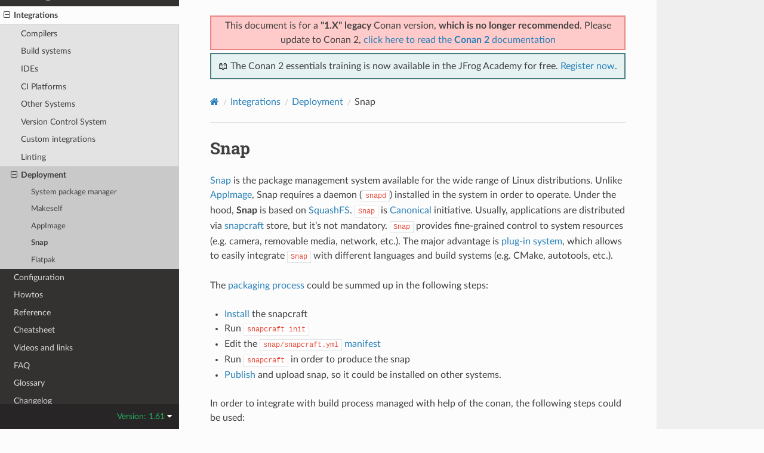

--- FILE ---
content_type: text/css; charset=utf-8
request_url: https://docs.conan.io/en/1.61/_static/pygments.css?v=03e43079
body_size: 542
content:
pre { line-height: 125%; }
td.linenos .normal { color: inherit; background-color: transparent; padding-left: 5px; padding-right: 5px; }
span.linenos { color: inherit; background-color: transparent; padding-left: 5px; padding-right: 5px; }
td.linenos .special { color: #000000; background-color: #ffffc0; padding-left: 5px; padding-right: 5px; }
span.linenos.special { color: #000000; background-color: #ffffc0; padding-left: 5px; padding-right: 5px; }
.highlight .hll { background-color: #ffffcc }
.highlight { background: #eeffcc; }
.highlight .c { color: #408090; font-style: italic } /* Comment */
.highlight .err { border: 1px solid #F00 } /* Error */
.highlight .k { color: #007020; font-weight: bold } /* Keyword */
.highlight .o { color: #666 } /* Operator */
.highlight .ch { color: #408090; font-style: italic } /* Comment.Hashbang */
.highlight .cm { color: #408090; font-style: italic } /* Comment.Multiline */
.highlight .cp { color: #007020 } /* Comment.Preproc */
.highlight .cpf { color: #408090; font-style: italic } /* Comment.PreprocFile */
.highlight .c1 { color: #408090; font-style: italic } /* Comment.Single */
.highlight .cs { color: #408090; background-color: #FFF0F0 } /* Comment.Special */
.highlight .gd { color: #A00000 } /* Generic.Deleted */
.highlight .ge { font-style: italic } /* Generic.Emph */
.highlight .ges { font-weight: bold; font-style: italic } /* Generic.EmphStrong */
.highlight .gr { color: #F00 } /* Generic.Error */
.highlight .gh { color: #000080; font-weight: bold } /* Generic.Heading */
.highlight .gi { color: #00A000 } /* Generic.Inserted */
.highlight .go { color: #333 } /* Generic.Output */
.highlight .gp { color: #C65D09; font-weight: bold } /* Generic.Prompt */
.highlight .gs { font-weight: bold } /* Generic.Strong */
.highlight .gu { color: #800080; font-weight: bold } /* Generic.Subheading */
.highlight .gt { color: #04D } /* Generic.Traceback */
.highlight .kc { color: #007020; font-weight: bold } /* Keyword.Constant */
.highlight .kd { color: #007020; font-weight: bold } /* Keyword.Declaration */
.highlight .kn { color: #007020; font-weight: bold } /* Keyword.Namespace */
.highlight .kp { color: #007020 } /* Keyword.Pseudo */
.highlight .kr { color: #007020; font-weight: bold } /* Keyword.Reserved */
.highlight .kt { color: #902000 } /* Keyword.Type */
.highlight .m { color: #208050 } /* Literal.Number */
.highlight .s { color: #4070A0 } /* Literal.String */
.highlight .na { color: #4070A0 } /* Name.Attribute */
.highlight .nb { color: #007020 } /* Name.Builtin */
.highlight .nc { color: #0E84B5; font-weight: bold } /* Name.Class */
.highlight .no { color: #60ADD5 } /* Name.Constant */
.highlight .nd { color: #555; font-weight: bold } /* Name.Decorator */
.highlight .ni { color: #D55537; font-weight: bold } /* Name.Entity */
.highlight .ne { color: #007020 } /* Name.Exception */
.highlight .nf { color: #06287E } /* Name.Function */
.highlight .nl { color: #002070; font-weight: bold } /* Name.Label */
.highlight .nn { color: #0E84B5; font-weight: bold } /* Name.Namespace */
.highlight .nt { color: #062873; font-weight: bold } /* Name.Tag */
.highlight .nv { color: #BB60D5 } /* Name.Variable */
.highlight .ow { color: #007020; font-weight: bold } /* Operator.Word */
.highlight .w { color: #BBB } /* Text.Whitespace */
.highlight .mb { color: #208050 } /* Literal.Number.Bin */
.highlight .mf { color: #208050 } /* Literal.Number.Float */
.highlight .mh { color: #208050 } /* Literal.Number.Hex */
.highlight .mi { color: #208050 } /* Literal.Number.Integer */
.highlight .mo { color: #208050 } /* Literal.Number.Oct */
.highlight .sa { color: #4070A0 } /* Literal.String.Affix */
.highlight .sb { color: #4070A0 } /* Literal.String.Backtick */
.highlight .sc { color: #4070A0 } /* Literal.String.Char */
.highlight .dl { color: #4070A0 } /* Literal.String.Delimiter */
.highlight .sd { color: #4070A0; font-style: italic } /* Literal.String.Doc */
.highlight .s2 { color: #4070A0 } /* Literal.String.Double */
.highlight .se { color: #4070A0; font-weight: bold } /* Literal.String.Escape */
.highlight .sh { color: #4070A0 } /* Literal.String.Heredoc */
.highlight .si { color: #70A0D0; font-style: italic } /* Literal.String.Interpol */
.highlight .sx { color: #C65D09 } /* Literal.String.Other */
.highlight .sr { color: #235388 } /* Literal.String.Regex */
.highlight .s1 { color: #4070A0 } /* Literal.String.Single */
.highlight .ss { color: #517918 } /* Literal.String.Symbol */
.highlight .bp { color: #007020 } /* Name.Builtin.Pseudo */
.highlight .fm { color: #06287E } /* Name.Function.Magic */
.highlight .vc { color: #BB60D5 } /* Name.Variable.Class */
.highlight .vg { color: #BB60D5 } /* Name.Variable.Global */
.highlight .vi { color: #BB60D5 } /* Name.Variable.Instance */
.highlight .vm { color: #BB60D5 } /* Name.Variable.Magic */
.highlight .il { color: #208050 } /* Literal.Number.Integer.Long */

--- FILE ---
content_type: text/javascript
request_url: https://transcend-cdn.com/cm/f0071674-c641-4cf3-9d31-303ec0c86b1b/ui.js
body_size: 100448
content:
// Copyright 2025 Transcend Inc. All Rights Reserved.
// Learn more at https://transcend.io/consent-management

// This file includes Jason Miller's MIT-licensed Preact library and Emotion team's MIT-licensed emotion library
// Preact license: https://github.com/preactjs/preact/blob/master/LICENSE
// emotion license: https://github.com/emotion-js/emotion/blob/main/LICENSE

self.transcend=Object.assign({readyQueue:[],ready(c){this.readyQueue.push(c)},showConsentManager(){this.ready((t)=>{t.showConsentManager()})},loadOptions:{"csp":"off","log":"warn error","telemetry":"on","backendSync":"off","consentPrecedence":"signal","telemetryEndpoint":"https://telemetry.transcend.io/collect","backendSyncEndpoint":"https://consent.transcend.io/sync","unknownCookiePolicy":"require-full-consent","unknownRequestPolicy":"require-full-consent","syncEndpoint":"https://sync-transcend-cdn.com/consent-manager/f0071674-c641-4cf3-9d31-303ec0c86b1b","prompt":"1","privacyPolicy":"https://jfrog.com/privacy-notice/","regimePrecedence":"LGPD;GDPR;nFADP;US_DNSS;california;nevada;Unknown","consentManagerConfig":{"privacyPolicy":"https://jfrog.com/privacy-notice/","theme":{"primaryColor":"#FFFFFF","fontColor":"#FFFFFF"},"initialViewStateByPrivacyRegime":{"LGPD":"AcceptOrRejectAll","GDPR":"AcceptOrRejectAllOrMoreChoices","nFADP":"AcceptOrRejectAllOrMoreChoices","US_DNSS":"AcceptOrRejectAll","california":"AcceptOrRejectAll","nevada":"AcceptOrRejectAll","Unknown":"AcceptOrRejectAll"}},"css":"https://transcend-cdn.com/cm/f0071674-c641-4cf3-9d31-303ec0c86b1b/cm.css","messages":"https://transcend-cdn.com/cm/f0071674-c641-4cf3-9d31-303ec0c86b1b/translations"}},self.transcend);(()=>{const allowedHosts=["cdn.transcend.io","transcend-cdn.com","yalla-devops.com","jfrog.com","conan.io","liquidsoftware.com","qwak.com","qwak.ai","jfrog.info","jfrog.local","conancenter-stg.jfrog.team","dsse.io","github.jfrog.info","fly.jfrog.ai","jfrog.ai","jfrog.github.io"];(()=>{
"use strict";(()=>{"use strict";var jo=Object.create,Nt=Object.defineProperty,xo=Object.defineProperties,Ho=Object.getOwnPropertyDescriptor,Go=Object.getOwnPropertyDescriptors,Vo=Object.getOwnPropertyNames,pn=Object.getOwnPropertySymbols,Wo=Object.getPrototypeOf,dn=Object.prototype.hasOwnProperty,zo=Object.prototype.propertyIsEnumerable,En=(e,t,n)=>t in e?Nt(e,t,{enumerable:!0,configurable:!0,writable:!0,value:n}):e[t]=n,ee=(e,t)=>{for(var n in t||(t={}))dn.call(t,n)&&En(e,n,t[n]);if(pn)for(var n of pn(t))zo.call(t,n)&&En(e,n,t[n]);return e},We=(e,t)=>xo(e,Go(t)),vr=(e,t)=>()=>(e&&(t=e(e=0)),t),R=(e,t)=>()=>(t||e((t={exports:{}}).exports,t),t.exports),Ar=(e,t)=>{for(var n in t)Nt(e,n,{get:t[n],enumerable:!0})},_n=(e,t,n,u)=>{if(t&&typeof t=="object"||typeof t=="function")for(let r of Vo(t))!dn.call(e,r)&&r!==n&&Nt(e,r,{get:()=>t[r],enumerable:!(u=Ho(t,r))||u.enumerable});return e},Ee=(e,t,n)=>(n=e!=null?jo(Wo(e)):{},_n(t||!e||!e.__esModule?Nt(n,"default",{value:e,enumerable:!0}):n,e)),Le=e=>_n(Nt({},"__esModule",{value:!0}),e),hn={};Ar(hn,{Component:()=>Rt,Fragment:()=>vt,cloneElement:()=>Jo,createContext:()=>Nn,createElement:()=>y,createRef:()=>Zo,h:()=>y,hydrate:()=>Dn,isValidElement:()=>Rn,options:()=>ce,render:()=>Or,toChildArray:()=>yn});function nt(e,t){for(var n in t)e[n]=t[n];return e}function gn(e){var t=e.parentNode;t&&t.removeChild(e)}function y(e,t,n){var u,r,o,i={};for(o in t)o=="key"?u=t[o]:o=="ref"?r=t[o]:i[o]=t[o];if(arguments.length>2&&(i.children=arguments.length>3?Kt.call(arguments,2):n),typeof e=="function"&&e.defaultProps!=null)for(o in e.defaultProps)i[o]===void 0&&(i[o]=e.defaultProps[o]);return It(e,i,u,r,null)}function It(e,t,n,u,r){var o={type:e,props:t,key:n,ref:u,__k:null,__:null,__b:0,__e:null,__d:void 0,__c:null,__h:null,constructor:void 0,__v:r==null?++In:r};return ce.vnode!=null&&ce.vnode(o),o}function Zo(){return{current:null}}function vt(e){return e.children}function Rt(e,t){this.props=e,this.context=t}function At(e,t){if(t==null)return e.__?At(e.__,e.__.__k.indexOf(e)+1):null;for(var n;t<e.__k.length;t++)if((n=e.__k[t])!=null&&n.__e!=null)return n.__e;return typeof e.type=="function"?At(e):null}function mn(e){var t,n;if((e=e.__)!=null&&e.__c!=null){for(e.__e=e.__c.base=null,t=0;t<e.__k.length;t++)if((n=e.__k[t])!=null&&n.__e!=null){e.__e=e.__c.base=n.__e;break}return mn(e)}}function yr(e){(!e.__d&&(e.__d=!0)&&Mt.push(e)&&!zt.__r++||Mn!==ce.debounceRendering)&&((Mn=ce.debounceRendering)||Kn)(zt)}function zt(){for(var e;zt.__r=Mt.length;)e=Mt.sort(function(t,n){return t.__v.__b-n.__v.__b}),Mt=[],e.some(function(t){var n,u,r,o,i,a;t.__d&&(i=(o=(n=t).__v).__e,(a=n.__P)&&(u=[],(r=nt({},o)).__v=o.__v+1,Lr(a,o,r,n.__n,a.ownerSVGElement!==void 0,o.__h!=null?[i]:null,u,i==null?At(o):i,o.__h),bn(u,o),o.__e!=i&&mn(o)))})}function vn(e,t,n,u,r,o,i,a,s,l){var c,p,f,d,_,g,m,h=u&&u.__k||Cr,L=h.length;for(n.__k=[],c=0;c<t.length;c++)if((d=n.__k[c]=(d=t[c])==null||typeof d=="boolean"?null:typeof d=="string"||typeof d=="number"||typeof d=="bigint"?It(null,d,null,null,d):Array.isArray(d)?It(vt,{children:d},null,null,null):d.__b>0?It(d.type,d.props,d.key,null,d.__v):d)!=null){if(d.__=n,d.__b=n.__b+1,(f=h[c])===null||f&&d.key==f.key&&d.type===f.type)h[c]=void 0;else for(p=0;p<L;p++){if((f=h[p])&&d.key==f.key&&d.type===f.type){h[p]=void 0;break}f=null}Lr(e,d,f=f||wt,r,o,i,a,s,l),_=d.__e,(p=d.ref)&&f.ref!=p&&(m||(m=[]),f.ref&&m.push(f.ref,null,d),m.push(p,d.__c||_,d)),_!=null?(g==null&&(g=_),typeof d.type=="function"&&d.__k!=null&&d.__k===f.__k?d.__d=s=An(d,s,e):s=Ln(e,d,f,h,_,s),l||n.type!=="option"?typeof n.type=="function"&&(n.__d=s):e.value=""):s&&f.__e==s&&s.parentNode!=e&&(s=At(f))}for(n.__e=g,c=L;c--;)h[c]!=null&&(typeof n.type=="function"&&h[c].__e!=null&&h[c].__e==n.__d&&(n.__d=At(u,c+1)),Pn(h[c],h[c]));if(m)for(c=0;c<m.length;c++)Tn(m[c],m[++c],m[++c])}function An(e,t,n){var u,r;for(u=0;u<e.__k.length;u++)(r=e.__k[u])&&(r.__=e,t=typeof r.type=="function"?An(r,t,n):Ln(n,r,r,e.__k,r.__e,t));return t}function yn(e,t){return t=t||[],e==null||typeof e=="boolean"||(Array.isArray(e)?e.some(function(n){yn(n,t)}):t.push(e)),t}function Ln(e,t,n,u,r,o){var i,a,s;if(t.__d!==void 0)i=t.__d,t.__d=void 0;else if(n==null||r!=o||r.parentNode==null)e:if(o==null||o.parentNode!==e)e.appendChild(r),i=null;else{for(a=o,s=0;(a=a.nextSibling)&&s<u.length;s+=2)if(a==r)break e;e.insertBefore(r,o),i=o}return i!==void 0?i:r.nextSibling}function $o(e,t,n,u,r){var o;for(o in n)o==="children"||o==="key"||o in t||Zt(e,o,null,n[o],u);for(o in t)r&&typeof t[o]!="function"||o==="children"||o==="key"||o==="value"||o==="checked"||n[o]===t[o]||Zt(e,o,t[o],n[o],u)}function On(e,t,n){t[0]==="-"?e.setProperty(t,n):e[t]=n==null?"":typeof n!="number"||Fn.test(t)?n:n+"px"}function Zt(e,t,n,u,r){var o;e:if(t==="style")if(typeof n=="string")e.style.cssText=n;else{if(typeof u=="string"&&(e.style.cssText=u=""),u)for(t in u)n&&t in n||On(e.style,t,"");if(n)for(t in n)u&&n[t]===u[t]||On(e.style,t,n[t])}else if(t[0]==="o"&&t[1]==="n")o=t!==(t=t.replace(/Capture$/,"")),t=t.toLowerCase()in e?t.toLowerCase().slice(2):t.slice(2),e.l||(e.l={}),e.l[t+o]=n,n?u||e.addEventListener(t,o?Sn:Cn,o):e.removeEventListener(t,o?Sn:Cn,o);else if(t!=="dangerouslySetInnerHTML"){if(r)t=t.replace(/xlink[H:h]/,"h").replace(/sName$/,"s");else if(t!=="href"&&t!=="list"&&t!=="form"&&t!=="tabIndex"&&t!=="download"&&t in e)try{e[t]=n==null?"":n;break e}catch(i){}typeof n=="function"||(n!=null&&(n!==!1||t[0]==="a"&&t[1]==="r")?e.setAttribute(t,n):e.removeAttribute(t))}}function Cn(e){this.l[e.type+!1](ce.event?ce.event(e):e)}function Sn(e){this.l[e.type+!0](ce.event?ce.event(e):e)}function Lr(e,t,n,u,r,o,i,a,s){var l,c,p,f,d,_,g,m,h,L,A,b=t.type;if(t.constructor!==void 0)return null;n.__h!=null&&(s=n.__h,a=t.__e=n.__e,t.__h=null,o=[a]),(l=ce.__b)&&l(t);try{e:if(typeof b=="function"){if(m=t.props,h=(l=b.contextType)&&u[l.__c],L=l?h?h.props.value:l.__:u,n.__c?g=(c=t.__c=n.__c).__=c.__E:("prototype"in b&&b.prototype.render?t.__c=c=new b(m,L):(t.__c=c=new Rt(m,L),c.constructor=b,c.render=qo),h&&h.sub(c),c.props=m,c.state||(c.state={}),c.context=L,c.__n=u,p=c.__d=!0,c.__h=[]),c.__s==null&&(c.__s=c.state),b.getDerivedStateFromProps!=null&&(c.__s==c.state&&(c.__s=nt({},c.__s)),nt(c.__s,b.getDerivedStateFromProps(m,c.__s))),f=c.props,d=c.state,p)b.getDerivedStateFromProps==null&&c.componentWillMount!=null&&c.componentWillMount(),c.componentDidMount!=null&&c.__h.push(c.componentDidMount);else{if(b.getDerivedStateFromProps==null&&m!==f&&c.componentWillReceiveProps!=null&&c.componentWillReceiveProps(m,L),!c.__e&&c.shouldComponentUpdate!=null&&c.shouldComponentUpdate(m,c.__s,L)===!1||t.__v===n.__v){c.props=m,c.state=c.__s,t.__v!==n.__v&&(c.__d=!1),c.__v=t,t.__e=n.__e,t.__k=n.__k,t.__k.forEach(function(K){K&&(K.__=t)}),c.__h.length&&i.push(c);break e}c.componentWillUpdate!=null&&c.componentWillUpdate(m,c.__s,L),c.componentDidUpdate!=null&&c.__h.push(function(){c.componentDidUpdate(f,d,_)})}c.context=L,c.props=m,c.state=c.__s,(l=ce.__r)&&l(t),c.__d=!1,c.__v=t,c.__P=e,l=c.render(c.props,c.state,c.context),c.state=c.__s,c.getChildContext!=null&&(u=nt(nt({},u),c.getChildContext())),p||c.getSnapshotBeforeUpdate==null||(_=c.getSnapshotBeforeUpdate(f,d)),A=l!=null&&l.type===vt&&l.key==null?l.props.children:l,vn(e,Array.isArray(A)?A:[A],t,n,u,r,o,i,a,s),c.base=t.__e,t.__h=null,c.__h.length&&i.push(c),g&&(c.__E=c.__=null),c.__e=!1}else o==null&&t.__v===n.__v?(t.__k=n.__k,t.__e=n.__e):t.__e=Xo(n.__e,t,n,u,r,o,i,s);(l=ce.diffed)&&l(t)}catch(K){t.__v=null,(s||o!=null)&&(t.__e=a,t.__h=!!s,o[o.indexOf(a)]=null),ce.__e(K,t,n)}}function bn(e,t){ce.__c&&ce.__c(t,e),e.some(function(n){try{e=n.__h,n.__h=[],e.some(function(u){u.call(n)})}catch(u){ce.__e(u,n.__v)}})}function Xo(e,t,n,u,r,o,i,a){var s,l,c,p=n.props,f=t.props,d=t.type,_=0;if(d==="svg"&&(r=!0),o!=null){for(;_<o.length;_++)if((s=o[_])&&(s===e||(d?s.localName==d:s.nodeType==3))){e=s,o[_]=null;break}}if(e==null){if(d===null)return document.createTextNode(f);e=r?document.createElementNS("http://www.w3.org/2000/svg",d):document.createElement(d,f.is&&f),o=null,a=!1}if(d===null)p===f||a&&e.data===f||(e.data=f);else{if(o=o&&Kt.call(e.childNodes),l=(p=n.props||wt).dangerouslySetInnerHTML,c=f.dangerouslySetInnerHTML,!a){if(o!=null)for(p={},_=0;_<e.attributes.length;_++)p[e.attributes[_].name]=e.attributes[_].value;(c||l)&&(c&&(l&&c.__html==l.__html||c.__html===e.innerHTML)||(e.innerHTML=c&&c.__html||""))}if($o(e,f,p,r,a),c)t.__k=[];else if(_=t.props.children,vn(e,Array.isArray(_)?_:[_],t,n,u,r&&d!=="foreignObject",o,i,o?o[0]:n.__k&&At(n,0),a),o!=null)for(_=o.length;_--;)o[_]!=null&&gn(o[_]);a||("value"in f&&(_=f.value)!==void 0&&(_!==e.value||d==="progress"&&!_)&&Zt(e,"value",_,p.value,!1),"checked"in f&&(_=f.checked)!==void 0&&_!==e.checked&&Zt(e,"checked",_,p.checked,!1))}return e}function Tn(e,t,n){try{typeof e=="function"?e(t):e.current=t}catch(u){ce.__e(u,n)}}function Pn(e,t,n){var u,r;if(ce.unmount&&ce.unmount(e),(u=e.ref)&&(u.current&&u.current!==e.__e||Tn(u,null,t)),(u=e.__c)!=null){if(u.componentWillUnmount)try{u.componentWillUnmount()}catch(o){ce.__e(o,t)}u.base=u.__P=null}if(u=e.__k)for(r=0;r<u.length;r++)u[r]&&Pn(u[r],t,typeof e.type!="function");n||e.__e==null||gn(e.__e),e.__e=e.__d=void 0}function qo(e,t,n){return this.constructor(e,n)}function Or(e,t,n){var u,r,o;ce.__&&ce.__(e,t),r=(u=typeof n=="function")?null:n&&n.__k||t.__k,o=[],Lr(t,e=(!u&&n||t).__k=y(vt,null,[e]),r||wt,wt,t.ownerSVGElement!==void 0,!u&&n?[n]:r?null:t.firstChild?Kt.call(t.childNodes):null,o,!u&&n?n:r?r.__e:t.firstChild,u),bn(o,e)}function Dn(e,t){Or(e,t,Dn)}function Jo(e,t,n){var u,r,o,i=nt({},e.props);for(o in t)o=="key"?u=t[o]:o=="ref"?r=t[o]:i[o]=t[o];return arguments.length>2&&(i.children=arguments.length>3?Kt.call(arguments,2):n),It(e.type,i,u||e.key,r||e.ref,null)}function Nn(e,t){var n={__c:t="__cC"+wn++,__:e,Consumer:function(u,r){return u.children(r)},Provider:function(u){var r,o;return this.getChildContext||(r=[],(o={})[t]=this,this.getChildContext=function(){return o},this.shouldComponentUpdate=function(i){this.props.value!==i.value&&r.some(yr)},this.sub=function(i){r.push(i);var a=i.componentWillUnmount;i.componentWillUnmount=function(){r.splice(r.indexOf(i),1),a&&a.call(i)}}),u.children}};return n.Provider.__=n.Consumer.contextType=n}var Kt,ce,In,Rn,Mt,Kn,Mn,wn,wt,Cr,Fn,he=vr(()=>{wt={},Cr=[],Fn=/acit|ex(?:s|g|n|p|$)|rph|grid|ows|mnc|ntw|ine[ch]|zoo|^ord|itera/i,Kt=Cr.slice,ce={__e:function(e,t){for(var n,u,r;t=t.__;)if((n=t.__c)&&!n.__)try{if((u=n.constructor)&&u.getDerivedStateFromError!=null&&(n.setState(u.getDerivedStateFromError(e)),r=n.__d),n.componentDidCatch!=null&&(n.componentDidCatch(e),r=n.__d),r)return n.__E=n}catch(o){e=o}throw e}},In=0,Rn=function(e){return e!=null&&e.constructor===void 0},Rt.prototype.setState=function(e,t){var n;n=this.__s!=null&&this.__s!==this.state?this.__s:this.__s=nt({},this.state),typeof e=="function"&&(e=e(nt({},n),this.props)),e&&nt(n,e),e!=null&&this.__v&&(t&&this.__h.push(t),yr(this))},Rt.prototype.forceUpdate=function(e){this.__v&&(this.__e=!0,e&&this.__h.push(e),yr(this))},Rt.prototype.render=vt,Mt=[],Kn=typeof Promise=="function"?Promise.prototype.then.bind(Promise.resolve()):setTimeout,zt.__r=0,wn=0}),Oe={};Ar(Oe,{__addDisposableResource:()=>ni,__assign:()=>Ft,__asyncDelegator:()=>$n,__asyncGenerator:()=>Zn,__asyncValues:()=>Xn,__await:()=>yt,__awaiter:()=>xn,__classPrivateFieldGet:()=>ei,__classPrivateFieldIn:()=>ri,__classPrivateFieldSet:()=>ti,__createBinding:()=>Yt,__decorate:()=>kn,__disposeResources:()=>ii,__esDecorate:()=>Qo,__exportStar:()=>Gn,__extends:()=>Yn,__generator:()=>Hn,__importDefault:()=>Qn,__importStar:()=>Jn,__makeTemplateObject:()=>qn,__metadata:()=>jn,__param:()=>Un,__propKey:()=>ta,__read:()=>Sr,__rest:()=>Bn,__runInitializers:()=>ea,__setFunctionName:()=>ra,__spread:()=>Vn,__spreadArray:()=>zn,__spreadArrays:()=>Wn,__values:()=>$t,default:()=>ui});function Yn(e,t){if(typeof t!="function"&&t!==null)throw new TypeError("Class extends value "+String(t)+" is not a constructor or null");Xt(e,t);function n(){this.constructor=e}e.prototype=t===null?Object.create(t):(n.prototype=t.prototype,new n)}function Bn(e,t){var n={};for(var u in e)Object.prototype.hasOwnProperty.call(e,u)&&t.indexOf(u)<0&&(n[u]=e[u]);if(e!=null&&typeof Object.getOwnPropertySymbols=="function")for(var r=0,u=Object.getOwnPropertySymbols(e);r<u.length;r++)t.indexOf(u[r])<0&&Object.prototype.propertyIsEnumerable.call(e,u[r])&&(n[u[r]]=e[u[r]]);return n}function kn(e,t,n,u){var r=arguments.length,o=r<3?t:u===null?u=Object.getOwnPropertyDescriptor(t,n):u,i;if(typeof Reflect=="object"&&typeof Reflect.decorate=="function")o=Reflect.decorate(e,t,n,u);else for(var a=e.length-1;a>=0;a--)(i=e[a])&&(o=(r<3?i(o):r>3?i(t,n,o):i(t,n))||o);return r>3&&o&&Object.defineProperty(t,n,o),o}function Un(e,t){return function(n,u){t(n,u,e)}}function Qo(e,t,n,u,r,o){function i(h){if(h!==void 0&&typeof h!="function")throw new TypeError("Function expected");return h}for(var a=u.kind,s=a==="getter"?"get":a==="setter"?"set":"value",l=!t&&e?u.static?e:e.prototype:null,c=t||(l?Object.getOwnPropertyDescriptor(l,u.name):{}),p,f=!1,d=n.length-1;d>=0;d--){var _={};for(var g in u)_[g]=g==="access"?{}:u[g];for(var g in u.access)_.access[g]=u.access[g];_.addInitializer=function(h){if(f)throw new TypeError("Cannot add initializers after decoration has completed");o.push(i(h||null))};var m=(0,n[d])(a==="accessor"?{get:c.get,set:c.set}:c[s],_);if(a==="accessor"){if(m===void 0)continue;if(m===null||typeof m!="object")throw new TypeError("Object expected");(p=i(m.get))&&(c.get=p),(p=i(m.set))&&(c.set=p),(p=i(m.init))&&r.unshift(p)}else(p=i(m))&&(a==="field"?r.unshift(p):c[s]=p)}l&&Object.defineProperty(l,u.name,c),f=!0}function ea(e,t,n){for(var u=arguments.length>2,r=0;r<t.length;r++)n=u?t[r].call(e,n):t[r].call(e);return u?n:void 0}function ta(e){return typeof e=="symbol"?e:"".concat(e)}function ra(e,t,n){return typeof t=="symbol"&&(t=t.description?"[".concat(t.description,"]"):""),Object.defineProperty(e,"name",{configurable:!0,value:n?"".concat(n," ",t):t})}function jn(e,t){if(typeof Reflect=="object"&&typeof Reflect.metadata=="function")return Reflect.metadata(e,t)}function xn(e,t,n,u){function r(o){return o instanceof n?o:new n(function(i){i(o)})}return new(n||(n=Promise))(function(o,i){function a(c){try{l(u.next(c))}catch(p){i(p)}}function s(c){try{l(u.throw(c))}catch(p){i(p)}}function l(c){c.done?o(c.value):r(c.value).then(a,s)}l((u=u.apply(e,t||[])).next())})}function Hn(e,t){var n={label:0,sent:function(){if(o[0]&1)throw o[1];return o[1]},trys:[],ops:[]},u,r,o,i;return i={next:a(0),throw:a(1),return:a(2)},typeof Symbol=="function"&&(i[Symbol.iterator]=function(){return this}),i;function a(l){return function(c){return s([l,c])}}function s(l){if(u)throw new TypeError("Generator is already executing.");for(;i&&(i=0,l[0]&&(n=0)),n;)try{if(u=1,r&&(o=l[0]&2?r.return:l[0]?r.throw||((o=r.return)&&o.call(r),0):r.next)&&!(o=o.call(r,l[1])).done)return o;switch(r=0,o&&(l=[l[0]&2,o.value]),l[0]){case 0:case 1:o=l;break;case 4:return n.label++,{value:l[1],done:!1};case 5:n.label++,r=l[1],l=[0];continue;case 7:l=n.ops.pop(),n.trys.pop();continue;default:if(o=n.trys,!(o=o.length>0&&o[o.length-1])&&(l[0]===6||l[0]===2)){n=0;continue}if(l[0]===3&&(!o||l[1]>o[0]&&l[1]<o[3])){n.label=l[1];break}if(l[0]===6&&n.label<o[1]){n.label=o[1],o=l;break}if(o&&n.label<o[2]){n.label=o[2],n.ops.push(l);break}o[2]&&n.ops.pop(),n.trys.pop();continue}l=t.call(e,n)}catch(c){l=[6,c],r=0}finally{u=o=0}if(l[0]&5)throw l[1];return{value:l[0]?l[1]:void 0,done:!0}}}function Gn(e,t){for(var n in e)n!=="default"&&!Object.prototype.hasOwnProperty.call(t,n)&&Yt(t,e,n)}function $t(e){var t=typeof Symbol=="function"&&Symbol.iterator,n=t&&e[t],u=0;if(n)return n.call(e);if(e&&typeof e.length=="number")return{next:function(){return e&&u>=e.length&&(e=void 0),{value:e&&e[u++],done:!e}}};throw new TypeError(t?"Object is not iterable.":"Symbol.iterator is not defined.")}function Sr(e,t){var n=typeof Symbol=="function"&&e[Symbol.iterator];if(!n)return e;var u=n.call(e),r,o=[],i;try{for(;(t===void 0||t-- >0)&&!(r=u.next()).done;)o.push(r.value)}catch(a){i={error:a}}finally{try{r&&!r.done&&(n=u.return)&&n.call(u)}finally{if(i)throw i.error}}return o}function Vn(){for(var e=[],t=0;t<arguments.length;t++)e=e.concat(Sr(arguments[t]));return e}function Wn(){for(var e=0,t=0,n=arguments.length;t<n;t++)e+=arguments[t].length;for(var u=Array(e),r=0,t=0;t<n;t++)for(var o=arguments[t],i=0,a=o.length;i<a;i++,r++)u[r]=o[i];return u}function zn(e,t,n){if(n||arguments.length===2)for(var u=0,r=t.length,o;u<r;u++)(o||!(u in t))&&(o||(o=Array.prototype.slice.call(t,0,u)),o[u]=t[u]);return e.concat(o||Array.prototype.slice.call(t))}function yt(e){return this instanceof yt?(this.v=e,this):new yt(e)}function Zn(e,t,n){if(!Symbol.asyncIterator)throw new TypeError("Symbol.asyncIterator is not defined.");var u=n.apply(e,t||[]),r,o=[];return r={},a("next"),a("throw"),a("return",i),r[Symbol.asyncIterator]=function(){return this},r;function i(d){return function(_){return Promise.resolve(_).then(d,p)}}function a(d,_){u[d]&&(r[d]=function(g){return new Promise(function(m,h){o.push([d,g,m,h])>1||s(d,g)})},_&&(r[d]=_(r[d])))}function s(d,_){try{l(u[d](_))}catch(g){f(o[0][3],g)}}function l(d){d.value instanceof yt?Promise.resolve(d.value.v).then(c,p):f(o[0][2],d)}function c(d){s("next",d)}function p(d){s("throw",d)}function f(d,_){d(_),o.shift(),o.length&&s(o[0][0],o[0][1])}}function $n(e){var t,n;return t={},u("next"),u("throw",function(r){throw r}),u("return"),t[Symbol.iterator]=function(){return this},t;function u(r,o){t[r]=e[r]?function(i){return(n=!n)?{value:yt(e[r](i)),done:!1}:o?o(i):i}:o}}function Xn(e){if(!Symbol.asyncIterator)throw new TypeError("Symbol.asyncIterator is not defined.");var t=e[Symbol.asyncIterator],n;return t?t.call(e):(e=typeof $t=="function"?$t(e):e[Symbol.iterator](),n={},u("next"),u("throw"),u("return"),n[Symbol.asyncIterator]=function(){return this},n);function u(o){n[o]=e[o]&&function(i){return new Promise(function(a,s){i=e[o](i),r(a,s,i.done,i.value)})}}function r(o,i,a,s){Promise.resolve(s).then(function(l){o({value:l,done:a})},i)}}function qn(e,t){return Object.defineProperty?Object.defineProperty(e,"raw",{value:t}):e.raw=t,e}function Jn(e){if(e&&e.__esModule)return e;var t={};if(e!=null)for(var n in e)n!=="default"&&Object.prototype.hasOwnProperty.call(e,n)&&Yt(t,e,n);return oi(t,e),t}function Qn(e){return e&&e.__esModule?e:{default:e}}function ei(e,t,n,u){if(n==="a"&&!u)throw new TypeError("Private accessor was defined without a getter");if(typeof t=="function"?e!==t||!u:!t.has(e))throw new TypeError("Cannot read private member from an object whose class did not declare it");return n==="m"?u:n==="a"?u.call(e):u?u.value:t.get(e)}function ti(e,t,n,u,r){if(u==="m")throw new TypeError("Private method is not writable");if(u==="a"&&!r)throw new TypeError("Private accessor was defined without a setter");if(typeof t=="function"?e!==t||!r:!t.has(e))throw new TypeError("Cannot write private member to an object whose class did not declare it");return u==="a"?r.call(e,n):r?r.value=n:t.set(e,n),n}function ri(e,t){if(t===null||typeof t!="object"&&typeof t!="function")throw new TypeError("Cannot use 'in' operator on non-object");return typeof e=="function"?t===e:e.has(t)}function ni(e,t,n){if(t!=null){if(typeof t!="object"&&typeof t!="function")throw new TypeError("Object expected.");var u,r;if(n){if(!Symbol.asyncDispose)throw new TypeError("Symbol.asyncDispose is not defined.");u=t[Symbol.asyncDispose]}if(u===void 0){if(!Symbol.dispose)throw new TypeError("Symbol.dispose is not defined.");u=t[Symbol.dispose],n&&(r=u)}if(typeof u!="function")throw new TypeError("Object not disposable.");r&&(u=function(){try{r.call(this)}catch(o){return Promise.reject(o)}}),e.stack.push({value:t,dispose:u,async:n})}else n&&e.stack.push({async:!0});return t}function ii(e){function t(u){e.error=e.hasError?new ai(u,e.error,"An error was suppressed during disposal."):u,e.hasError=!0}function n(){for(;e.stack.length;){var u=e.stack.pop();try{var r=u.dispose&&u.dispose.call(u.value);if(u.async)return Promise.resolve(r).then(n,function(o){return t(o),n()})}catch(o){t(o)}}if(e.hasError)throw e.error}return n()}var Xt,Ft,Yt,oi,ai,ui,Se=vr(()=>{Xt=function(e,t){return Xt=Object.setPrototypeOf||{__proto__:[]}instanceof Array&&function(n,u){n.__proto__=u}||function(n,u){for(var r in u)Object.prototype.hasOwnProperty.call(u,r)&&(n[r]=u[r])},Xt(e,t)},Ft=function(){return Ft=Object.assign||function(e){for(var t,n=1,u=arguments.length;n<u;n++){t=arguments[n];for(var r in t)Object.prototype.hasOwnProperty.call(t,r)&&(e[r]=t[r])}return e},Ft.apply(this,arguments)},Yt=Object.create?function(e,t,n,u){u===void 0&&(u=n);var r=Object.getOwnPropertyDescriptor(t,n);(!r||("get"in r?!t.__esModule:r.writable||r.configurable))&&(r={enumerable:!0,get:function(){return t[n]}}),Object.defineProperty(e,u,r)}:function(e,t,n,u){u===void 0&&(u=n),e[u]=t[n]},oi=Object.create?function(e,t){Object.defineProperty(e,"default",{enumerable:!0,value:t})}:function(e,t){e.default=t},ai=typeof SuppressedError=="function"?SuppressedError:function(e,t,n){var u=new Error(n);return u.name="SuppressedError",u.error=e,u.suppressed=t,u},ui={__extends:Yn,__assign:Ft,__rest:Bn,__decorate:kn,__param:Un,__metadata:jn,__awaiter:xn,__generator:Hn,__createBinding:Yt,__exportStar:Gn,__values:$t,__read:Sr,__spread:Vn,__spreadArrays:Wn,__spreadArray:zn,__await:yt,__asyncGenerator:Zn,__asyncDelegator:$n,__asyncValues:Xn,__makeTemplateObject:qn,__importStar:Jn,__importDefault:Qn,__classPrivateFieldGet:ei,__classPrivateFieldSet:ti,__classPrivateFieldIn:ri,__addDisposableResource:ni,__disposeResources:ii}}),si={};Ar(si,{useCallback:()=>qt,useContext:()=>fi,useDebugValue:()=>ia,useEffect:()=>Ot,useErrorBoundary:()=>oa,useImperativeHandle:()=>na,useLayoutEffect:()=>ci,useMemo:()=>ut,useReducer:()=>li,useRef:()=>br,useState:()=>Ke});function Lt(e,t){ce.__h&&ce.__h(ke,e,ht||t),ht=0;var n=ke.__H||(ke.__H={__:[],__h:[]});return e>=n.__.length&&n.__.push({}),n.__[e]}function Ke(e){return ht=1,li(pi,e)}function li(e,t,n){var u=Lt(_t++,2);return u.t=e,u.__c||(u.__=[n?n(t):pi(void 0,t),function(r){var o=u.t(u.__[0],r);u.__[0]!==o&&(u.__=[o,u.__[1]],u.__c.setState({}))}],u.__c=ke),u.__}function Ot(e,t){var n=Lt(_t++,3);!ce.__s&&Pr(n.__H,t)&&(n.__=e,n.__H=t,ke.__H.__h.push(n))}function ci(e,t){var n=Lt(_t++,4);!ce.__s&&Pr(n.__H,t)&&(n.__=e,n.__H=t,ke.__h.push(n))}function br(e){return ht=5,ut(function(){return{current:e}},[])}function na(e,t,n){ht=6,ci(function(){typeof e=="function"?e(t()):e&&(e.current=t())},n==null?n:n.concat(e))}function ut(e,t){var n=Lt(_t++,7);return Pr(n.__H,t)&&(n.__=e(),n.__H=t,n.__h=e),n.__}function qt(e,t){return ht=8,ut(function(){return e},t)}function fi(e){var t=ke.context[e.__c],n=Lt(_t++,9);return n.c=e,t?(n.__==null&&(n.__=!0,t.sub(ke)),t.props.value):e.__}function ia(e,t){ce.useDebugValue&&ce.useDebugValue(t?t(e):e)}function oa(e){var t=Lt(_t++,10),n=Ke();return t.__=e,ke.componentDidCatch||(ke.componentDidCatch=function(u){t.__&&t.__(u),n[1](u)}),[n[0],function(){n[1](void 0)}]}function aa(){Qt.forEach(function(e){if(e.__P)try{e.__H.__h.forEach(Jt),e.__H.__h.forEach(Tr),e.__H.__h=[]}catch(t){e.__H.__h=[],ce.__e(t,e.__v)}}),Qt=[]}function Jt(e){var t=ke;typeof e.__c=="function"&&e.__c(),ke=t}function Tr(e){var t=ke;e.__c=e.__(),ke=t}function Pr(e,t){return!e||e.length!==t.length||t.some(function(n,u){return n!==e[u]})}function pi(e,t){return typeof t=="function"?t(e):t}var _t,ke,di,ht,Qt,Dr,Nr,Ir,Rr,Kr,Mr,Me=vr(()=>{he(),ht=0,Qt=[],Dr=ce.__b,Nr=ce.__r,Ir=ce.diffed,Rr=ce.__c,Kr=ce.unmount,ce.__b=function(e){ke=null,Dr&&Dr(e)},ce.__r=function(e){Nr&&Nr(e),_t=0;var t=(ke=e.__c).__H;t&&(t.__h.forEach(Jt),t.__h.forEach(Tr),t.__h=[])},ce.diffed=function(e){Ir&&Ir(e);var t=e.__c;t&&t.__H&&t.__H.__h.length&&(Qt.push(t)!==1&&di===ce.requestAnimationFrame||((di=ce.requestAnimationFrame)||function(n){var u,r=function(){clearTimeout(o),Mr&&cancelAnimationFrame(u),setTimeout(n)},o=setTimeout(r,100);Mr&&(u=requestAnimationFrame(r))})(aa)),ke=void 0},ce.__c=function(e,t){t.some(function(n){try{n.__h.forEach(Jt),n.__h=n.__h.filter(function(u){return!u.__||Tr(u)})}catch(u){t.some(function(r){r.__h&&(r.__h=[])}),t=[],ce.__e(u,n.__v)}}),Rr&&Rr(e,t)},ce.unmount=function(e){Kr&&Kr(e);var t=e.__c;if(t&&t.__H)try{t.__H.__.forEach(Jt)}catch(n){ce.__e(n,t.__v)}},Mr=typeof requestAnimationFrame=="function"}),it=R(e=>{var t=(Me(),Le(si)),n=(he(),Le(hn));function u(M,O){for(var I in O)M[I]=O[I];return M}function r(M,O){for(var I in M)if(I!=="__source"&&!(I in O))return!0;for(var j in O)if(j!=="__source"&&M[j]!==O[j])return!0;return!1}function o(M){this.props=M}function i(M,O){function I(J){var le=this.props.ref,ie=le==J.ref;return!ie&&le&&(le.call?le(null):le.current=null),O?!O(this.props,J)||!ie:r(this.props,J)}function j(J){return this.shouldComponentUpdate=I,n.createElement(M,J)}return j.displayName="Memo("+(M.displayName||M.name)+")",j.prototype.isReactComponent=!0,j.__f=!0,j}(o.prototype=new n.Component).isPureReactComponent=!0,o.prototype.shouldComponentUpdate=function(M,O){return r(this.props,M)||r(this.state,O)};var a=n.options.__b;n.options.__b=function(M){M.type&&M.type.__f&&M.ref&&(M.props.ref=M.ref,M.ref=null),a&&a(M)};var s=typeof Symbol<"u"&&Symbol.for&&Symbol.for("react.forward_ref")||3911;function l(M){function O(I,j){var J=u({},I);return delete J.ref,M(J,(j=I.ref||j)&&(typeof j!="object"||"current"in j)?j:null)}return O.$$typeof=s,O.render=O,O.prototype.isReactComponent=O.__f=!0,O.displayName="ForwardRef("+(M.displayName||M.name)+")",O}var c=function(M,O){return M==null?null:n.toChildArray(n.toChildArray(M).map(O))},p={map:c,forEach:c,count:function(M){return M?n.toChildArray(M).length:0},only:function(M){var O=n.toChildArray(M);if(O.length!==1)throw"Children.only";return O[0]},toArray:n.toChildArray},f=n.options.__e;n.options.__e=function(M,O,I){if(M.then){for(var j,J=O;J=J.__;)if((j=J.__c)&&j.__c)return O.__e==null&&(O.__e=I.__e,O.__k=I.__k),j.__c(M,O)}f(M,O,I)};var d=n.options.unmount;function _(){this.__u=0,this.t=null,this.__b=null}function g(M){var O=M.__.__c;return O&&O.__e&&O.__e(M)}function m(M){var O,I,j;function J(le){if(O||(O=M()).then(function(ie){I=ie.default||ie},function(ie){j=ie}),j)throw j;if(!I)throw O;return n.createElement(I,le)}return J.displayName="Lazy",J.__f=!0,J}function h(){this.u=null,this.o=null}n.options.unmount=function(M){var O=M.__c;O&&O.__R&&O.__R(),O&&M.__h===!0&&(M.type=null),d&&d(M)},(_.prototype=new n.Component).__c=function(M,O){var I=O.__c,j=this;j.t==null&&(j.t=[]),j.t.push(I);var J=g(j.__v),le=!1,ie=function(){le||(le=!0,I.__R=null,J?J(Ce):Ce())};I.__R=ie;var Ce=function(){if(!--j.__u){if(j.state.__e){var Ie=j.state.__e;j.__v.__k[0]=function $e(De,je,qe){return De&&(De.__v=null,De.__k=De.__k&&De.__k.map(function(Dt){return $e(Dt,je,qe)}),De.__c&&De.__c.__P===je&&(De.__e&&qe.insertBefore(De.__e,De.__d),De.__c.__e=!0,De.__c.__P=qe)),De}(Ie,Ie.__c.__P,Ie.__c.__O)}var xe;for(j.setState({__e:j.__b=null});xe=j.t.pop();)xe.forceUpdate()}},Ne=O.__h===!0;j.__u++||Ne||j.setState({__e:j.__b=j.__v.__k[0]}),M.then(ie,ie)},_.prototype.componentWillUnmount=function(){this.t=[]},_.prototype.render=function(M,O){if(this.__b){if(this.__v.__k){var I=document.createElement("div"),j=this.__v.__k[0].__c;this.__v.__k[0]=function le(ie,Ce,Ne){return ie&&(ie.__c&&ie.__c.__H&&(ie.__c.__H.__.forEach(function(Ie){typeof Ie.__c=="function"&&Ie.__c()}),ie.__c.__H=null),(ie=u({},ie)).__c!=null&&(ie.__c.__P===Ne&&(ie.__c.__P=Ce),ie.__c=null),ie.__k=ie.__k&&ie.__k.map(function(Ie){return le(Ie,Ce,Ne)})),ie}(this.__b,I,j.__O=j.__P)}this.__b=null}var J=O.__e&&n.createElement(n.Fragment,null,M.fallback);return J&&(J.__h=null),[n.createElement(n.Fragment,null,O.__e?null:M.children),J]};var L=function(M,O,I){if(++I[1]===I[0]&&M.o.delete(O),M.props.revealOrder&&(M.props.revealOrder[0]!=="t"||!M.o.size))for(I=M.u;I;){for(;I.length>3;)I.pop()();if(I[1]<I[0])break;M.u=I=I[2]}};function A(M){return this.getChildContext=function(){return M.context},M.children}function b(M){var O=this,I=M.i;O.componentWillUnmount=function(){n.render(null,O.l),O.l=null,O.i=null},O.i&&O.i!==I&&O.componentWillUnmount(),M.__v?(O.l||(O.i=I,O.l={nodeType:1,parentNode:I,childNodes:[],appendChild:function(j){this.childNodes.push(j),O.i.appendChild(j)},insertBefore:function(j,J){this.childNodes.push(j),O.i.appendChild(j)},removeChild:function(j){this.childNodes.splice(this.childNodes.indexOf(j)>>>1,1),O.i.removeChild(j)}}),n.render(n.createElement(A,{context:O.context},M.__v),O.l)):O.l&&O.componentWillUnmount()}function K(M,O){return n.createElement(b,{__v:M,i:O})}(h.prototype=new n.Component).__e=function(M){var O=this,I=g(O.__v),j=O.o.get(M);return j[0]++,function(J){var le=function(){O.props.revealOrder?(j.push(J),L(O,M,j)):J()};I?I(le):le()}},h.prototype.render=function(M){this.u=null,this.o=new Map;var O=n.toChildArray(M.children);M.revealOrder&&M.revealOrder[0]==="b"&&O.reverse();for(var I=O.length;I--;)this.o.set(O[I],this.u=[1,0,this.u]);return M.children},h.prototype.componentDidUpdate=h.prototype.componentDidMount=function(){var M=this;this.o.forEach(function(O,I){L(M,I,O)})};var D=typeof Symbol<"u"&&Symbol.for&&Symbol.for("react.element")||60103,T=/^(?:accent|alignment|arabic|baseline|cap|clip(?!PathU)|color|fill|flood|font|glyph(?!R)|horiz|marker(?!H|W|U)|overline|paint|stop|strikethrough|stroke|text(?!L)|underline|unicode|units|v|vector|vert|word|writing|x(?!C))[A-Z]/,N=function(M){return(typeof Symbol<"u"&&typeof Symbol()=="symbol"?/fil|che|rad/i:/fil|che|ra/i).test(M)};function B(M,O,I){return O.__k==null&&(O.textContent=""),n.render(M,O),typeof I=="function"&&I(),M?M.__c:null}function w(M,O,I){return n.hydrate(M,O),typeof I=="function"&&I(),M?M.__c:null}n.Component.prototype.isReactComponent={},["componentWillMount","componentWillReceiveProps","componentWillUpdate"].forEach(function(M){Object.defineProperty(n.Component.prototype,M,{configurable:!0,get:function(){return this["UNSAFE_"+M]},set:function(O){Object.defineProperty(this,M,{configurable:!0,writable:!0,value:O})}})});var z=n.options.event;function q(){}function fe(){return this.cancelBubble}function ue(){return this.defaultPrevented}n.options.event=function(M){return z&&(M=z(M)),M.persist=q,M.isPropagationStopped=fe,M.isDefaultPrevented=ue,M.nativeEvent=M};var ge,me={configurable:!0,get:function(){return this.class}},ye=n.options.vnode;n.options.vnode=function(M){var O=M.type,I=M.props,j=I;if(typeof O=="string"){for(var J in j={},I){var le=I[J];J==="value"&&"defaultValue"in I&&le==null||(J==="defaultValue"&&"value"in I&&I.value==null?J="value":J==="download"&&le===!0?le="":/ondoubleclick/i.test(J)?J="ondblclick":/^onchange(textarea|input)/i.test(J+O)&&!N(I.type)?J="oninput":/^on(Ani|Tra|Tou|BeforeInp)/.test(J)?J=J.toLowerCase():T.test(J)?J=J.replace(/[A-Z0-9]/,"-$&").toLowerCase():le===null&&(le=void 0),j[J]=le)}O=="select"&&j.multiple&&Array.isArray(j.value)&&(j.value=n.toChildArray(I.children).forEach(function(ie){ie.props.selected=j.value.indexOf(ie.props.value)!=-1})),O=="select"&&j.defaultValue!=null&&(j.value=n.toChildArray(I.children).forEach(function(ie){ie.props.selected=j.multiple?j.defaultValue.indexOf(ie.props.value)!=-1:j.defaultValue==ie.props.value})),M.props=j}O&&I.class!=I.className&&(me.enumerable="className"in I,I.className!=null&&(j.class=I.className),Object.defineProperty(j,"className",me)),M.$$typeof=D,ye&&ye(M)};var G=n.options.__r;n.options.__r=function(M){G&&G(M),ge=M.__c};var Q={ReactCurrentDispatcher:{current:{readContext:function(M){return ge.__n[M.__c].props.value}}}};function E(M){return n.createElement.bind(null,M)}function H(M){return!!M&&M.$$typeof===D}function Z(M){return H(M)?n.cloneElement.apply(null,arguments):M}function $(M){return!!M.__k&&(n.render(null,M),!0)}function re(M){return M&&(M.base||M.nodeType===1&&M)||null}var ae=function(M,O){return M(O)},oe=function(M,O){return M(O)},se=n.Fragment,Pe={useState:t.useState,useReducer:t.useReducer,useEffect:t.useEffect,useLayoutEffect:t.useLayoutEffect,useRef:t.useRef,useImperativeHandle:t.useImperativeHandle,useMemo:t.useMemo,useCallback:t.useCallback,useContext:t.useContext,useDebugValue:t.useDebugValue,version:"17.0.2",Children:p,render:B,hydrate:w,unmountComponentAtNode:$,createPortal:K,createElement:n.createElement,createContext:n.createContext,createFactory:E,cloneElement:Z,createRef:n.createRef,Fragment:n.Fragment,isValidElement:H,findDOMNode:re,Component:n.Component,PureComponent:o,memo:i,forwardRef:l,flushSync:oe,unstable_batchedUpdates:ae,StrictMode:se,Suspense:_,SuspenseList:h,lazy:m,__SECRET_INTERNALS_DO_NOT_USE_OR_YOU_WILL_BE_FIRED:Q};Object.keys(t).forEach(function(M){e[M]=t[M]}),e.createElement=n.createElement,e.createContext=n.createContext,e.createRef=n.createRef,e.Fragment=n.Fragment,e.Component=n.Component,e.version="17.0.2",e.Children=p,e.render=B,e.hydrate=w,e.unmountComponentAtNode=$,e.createPortal=K,e.createFactory=E,e.cloneElement=Z,e.isValidElement=H,e.findDOMNode=re,e.PureComponent=o,e.memo=i,e.forwardRef=l,e.flushSync=oe,e.unstable_batchedUpdates=ae,e.StrictMode=se,e.Suspense=_,e.SuspenseList=h,e.lazy=m,e.__SECRET_INTERNALS_DO_NOT_USE_OR_YOU_WILL_BE_FIRED=Q,e.default=Pe}),ua=R(e=>{"use strict";var t=typeof Symbol=="function"&&Symbol.for,n=t?Symbol.for("react.element"):60103,u=t?Symbol.for("react.portal"):60106,r=t?Symbol.for("react.fragment"):60107,o=t?Symbol.for("react.strict_mode"):60108,i=t?Symbol.for("react.profiler"):60114,a=t?Symbol.for("react.provider"):60109,s=t?Symbol.for("react.context"):60110,l=t?Symbol.for("react.async_mode"):60111,c=t?Symbol.for("react.concurrent_mode"):60111,p=t?Symbol.for("react.forward_ref"):60112,f=t?Symbol.for("react.suspense"):60113,d=t?Symbol.for("react.suspense_list"):60120,_=t?Symbol.for("react.memo"):60115,g=t?Symbol.for("react.lazy"):60116,m=t?Symbol.for("react.block"):60121,h=t?Symbol.for("react.fundamental"):60117,L=t?Symbol.for("react.responder"):60118,A=t?Symbol.for("react.scope"):60119;function b(D){if(typeof D=="object"&&D!==null){var T=D.$$typeof;switch(T){case n:switch(D=D.type,D){case l:case c:case r:case i:case o:case f:return D;default:switch(D=D&&D.$$typeof,D){case s:case p:case g:case _:case a:return D;default:return T}}case u:return T}}}function K(D){return b(D)===c}e.AsyncMode=l,e.ConcurrentMode=c,e.ContextConsumer=s,e.ContextProvider=a,e.Element=n,e.ForwardRef=p,e.Fragment=r,e.Lazy=g,e.Memo=_,e.Portal=u,e.Profiler=i,e.StrictMode=o,e.Suspense=f,e.isAsyncMode=function(D){return K(D)||b(D)===l},e.isConcurrentMode=K,e.isContextConsumer=function(D){return b(D)===s},e.isContextProvider=function(D){return b(D)===a},e.isElement=function(D){return typeof D=="object"&&D!==null&&D.$$typeof===n},e.isForwardRef=function(D){return b(D)===p},e.isFragment=function(D){return b(D)===r},e.isLazy=function(D){return b(D)===g},e.isMemo=function(D){return b(D)===_},e.isPortal=function(D){return b(D)===u},e.isProfiler=function(D){return b(D)===i},e.isStrictMode=function(D){return b(D)===o},e.isSuspense=function(D){return b(D)===f},e.isValidElementType=function(D){return typeof D=="string"||typeof D=="function"||D===r||D===c||D===i||D===o||D===f||D===d||typeof D=="object"&&D!==null&&(D.$$typeof===g||D.$$typeof===_||D.$$typeof===a||D.$$typeof===s||D.$$typeof===p||D.$$typeof===h||D.$$typeof===L||D.$$typeof===A||D.$$typeof===m)},e.typeOf=b}),sa=R((e,t)=>{"use strict";t.exports=ua()}),la=R((e,t)=>{"use strict";var n=sa(),u={childContextTypes:!0,contextType:!0,contextTypes:!0,defaultProps:!0,displayName:!0,getDefaultProps:!0,getDerivedStateFromError:!0,getDerivedStateFromProps:!0,mixins:!0,propTypes:!0,type:!0},r={name:!0,length:!0,prototype:!0,caller:!0,callee:!0,arguments:!0,arity:!0},o={$$typeof:!0,render:!0,defaultProps:!0,displayName:!0,propTypes:!0},i={$$typeof:!0,compare:!0,defaultProps:!0,displayName:!0,propTypes:!0,type:!0},a={};a[n.ForwardRef]=o,a[n.Memo]=i;function s(m){return n.isMemo(m)?i:a[m.$$typeof]||u}var l=Object.defineProperty,c=Object.getOwnPropertyNames,p=Object.getOwnPropertySymbols,f=Object.getOwnPropertyDescriptor,d=Object.getPrototypeOf,_=Object.prototype;function g(m,h,L){if(typeof h!="string"){if(_){var A=d(h);A&&A!==_&&g(m,A,L)}var b=c(h);p&&(b=b.concat(p(h)));for(var K=s(m),D=s(h),T=0;T<b.length;++T){var N=b[T];if(!r[N]&&!(L&&L[N])&&!(D&&D[N])&&!(K&&K[N])){var B=f(h,N);try{l(m,N,B)}catch(w){}}}}return m}t.exports=g}),Ei=R(e=>{"use strict";Object.defineProperty(e,"__esModule",{value:!0}),e.CanonicalizeLocaleList=void 0;function t(n){return Intl.getCanonicalLocales(n)}e.CanonicalizeLocaleList=t}),ca=R(e=>{"use strict";Object.defineProperty(e,"__esModule",{value:!0}),e.CanonicalizeTimeZoneName=void 0;function t(n,u){var r=u.tzData,o=u.uppercaseLinks,i=n.toUpperCase(),a=Object.keys(r).reduce(function(l,c){return l[c.toUpperCase()]=c,l},{}),s=o[i]||a[i];return s==="Etc/UTC"||s==="Etc/GMT"?"UTC":s}e.CanonicalizeTimeZoneName=t}),ot=R(e=>{"use strict";Object.defineProperty(e,"__esModule",{value:!0}),e.msFromTime=e.OrdinaryHasInstance=e.SecFromTime=e.MinFromTime=e.HourFromTime=e.DateFromTime=e.MonthFromTime=e.InLeapYear=e.DayWithinYear=e.DaysInYear=e.YearFromTime=e.TimeFromYear=e.DayFromYear=e.WeekDay=e.Day=e.Type=e.HasOwnProperty=e.ArrayCreate=e.SameValue=e.ToObject=e.TimeClip=e.ToNumber=e.ToString=void 0;function t(G){if(typeof G=="symbol")throw TypeError("Cannot convert a Symbol value to a string");return String(G)}e.ToString=t;function n(G){if(G===void 0)return NaN;if(G===null)return 0;if(typeof G=="boolean")return G?1:0;if(typeof G=="number")return G;if(typeof G=="symbol"||typeof G=="bigint")throw new TypeError("Cannot convert symbol/bigint to number");return Number(G)}e.ToNumber=n;function u(G){var Q=n(G);if(isNaN(Q)||i(Q,-0))return 0;if(isFinite(Q))return Q;var E=Math.floor(Math.abs(Q));return Q<0&&(E=-E),i(E,-0)?0:E}function r(G){return isFinite(G)?Math.abs(G)>8.64*1e15?NaN:u(G):NaN}e.TimeClip=r;function o(G){if(G==null)throw new TypeError("undefined/null cannot be converted to object");return Object(G)}e.ToObject=o;function i(G,Q){return Object.is?Object.is(G,Q):G===Q?G!==0||1/G===1/Q:G!==G&&Q!==Q}e.SameValue=i;function a(G){return new Array(G)}e.ArrayCreate=a;function s(G,Q){return Object.prototype.hasOwnProperty.call(G,Q)}e.HasOwnProperty=s;function l(G){if(G===null)return"Null";if(typeof G>"u")return"Undefined";if(typeof G=="function"||typeof G=="object")return"Object";if(typeof G=="number")return"Number";if(typeof G=="boolean")return"Boolean";if(typeof G=="string")return"String";if(typeof G=="symbol")return"Symbol";if(typeof G=="bigint")return"BigInt"}e.Type=l;var c=864e5;function p(G,Q){return G-Math.floor(G/Q)*Q}function f(G){return Math.floor(G/c)}e.Day=f;function d(G){return p(f(G)+4,7)}e.WeekDay=d;function _(G){return Date.UTC(G,0)/c}e.DayFromYear=_;function g(G){return Date.UTC(G,0)}e.TimeFromYear=g;function m(G){return new Date(G).getUTCFullYear()}e.YearFromTime=m;function h(G){return G%4!==0?365:G%100!==0?366:G%400!==0?365:366}e.DaysInYear=h;function L(G){return f(G)-_(m(G))}e.DayWithinYear=L;function A(G){return h(m(G))===365?0:1}e.InLeapYear=A;function b(G){var Q=L(G),E=A(G);if(Q>=0&&Q<31)return 0;if(Q<59+E)return 1;if(Q<90+E)return 2;if(Q<120+E)return 3;if(Q<151+E)return 4;if(Q<181+E)return 5;if(Q<212+E)return 6;if(Q<243+E)return 7;if(Q<273+E)return 8;if(Q<304+E)return 9;if(Q<334+E)return 10;if(Q<365+E)return 11;throw new Error("Invalid time")}e.MonthFromTime=b;function K(G){var Q=L(G),E=b(G),H=A(G);if(E===0)return Q+1;if(E===1)return Q-30;if(E===2)return Q-58-H;if(E===3)return Q-89-H;if(E===4)return Q-119-H;if(E===5)return Q-150-H;if(E===6)return Q-180-H;if(E===7)return Q-211-H;if(E===8)return Q-242-H;if(E===9)return Q-272-H;if(E===10)return Q-303-H;if(E===11)return Q-333-H;throw new Error("Invalid time")}e.DateFromTime=K;var D=24,T=60,N=60,B=1e3,w=B*N,z=w*T;function q(G){return p(Math.floor(G/z),D)}e.HourFromTime=q;function fe(G){return p(Math.floor(G/w),T)}e.MinFromTime=fe;function ue(G){return p(Math.floor(G/B),N)}e.SecFromTime=ue;function ge(G){return typeof G=="function"}function me(G,Q,E){if(!ge(G))return!1;if(E!=null&&E.boundTargetFunction){var H=E==null?void 0:E.boundTargetFunction;return Q instanceof H}if(typeof Q!="object")return!1;var Z=G.prototype;if(typeof Z!="object")throw new TypeError("OrdinaryHasInstance called on an object with an invalid prototype property.");return Object.prototype.isPrototypeOf.call(Z,Q)}e.OrdinaryHasInstance=me;function ye(G){return p(G,B)}e.msFromTime=ye}),_i=R(e=>{"use strict";Object.defineProperty(e,"__esModule",{value:!0}),e.CoerceOptionsToObject=void 0;var t=ot();function n(u){return typeof u>"u"?Object.create(null):(0,t.ToObject)(u)}e.CoerceOptionsToObject=n}),hi=R(e=>{"use strict";Object.defineProperty(e,"__esModule",{value:!0}),e.DefaultNumberOption=void 0;function t(n,u,r,o){if(n!==void 0){if(n=Number(n),isNaN(n)||n<u||n>r)throw new RangeError("".concat(n," is outside of range [").concat(u,", ").concat(r,"]"));return Math.floor(n)}return o}e.DefaultNumberOption=t}),wr=R(e=>{"use strict";Object.defineProperty(e,"__esModule",{value:!0}),e.GetNumberOption=void 0;var t=hi();function n(u,r,o,i,a){var s=u[r];return(0,t.DefaultNumberOption)(s,o,i,a)}e.GetNumberOption=n}),Bt=R(e=>{"use strict";Object.defineProperty(e,"__esModule",{value:!0}),e.GetOption=void 0;var t=ot();function n(u,r,o,i,a){if(typeof u!="object")throw new TypeError("Options must be an object");var s=u[r];if(s!==void 0){if(o!=="boolean"&&o!=="string")throw new TypeError("invalid type");if(o==="boolean"&&(s=!!s),o==="string"&&(s=(0,t.ToString)(s)),i!==void 0&&!i.filter(function(l){return l==s}).length)throw new RangeError("".concat(s," is not within ").concat(i.join(", ")));return s}return a}e.GetOption=n}),fa=R(e=>{"use strict";Object.defineProperty(e,"__esModule",{value:!0}),e.GetOptionsObject=void 0;function t(n){if(typeof n>"u")return Object.create(null);if(typeof n=="object")return n;throw new TypeError("Options must be an object")}e.GetOptionsObject=t}),gi=R(e=>{"use strict";Object.defineProperty(e,"__esModule",{value:!0}),e.GetStringOrBooleanOption=void 0;var t=ot();function n(u,r,o,i,a,s){var l=u[r];if(l===void 0)return s;if(l===!0)return i;var c=!!l;if(c===!1)return a;if(l=(0,t.ToString)(l),l==="true"||l==="false")return s;if((o||[]).indexOf(l)===-1)throw new RangeError("Invalid value ".concat(l));return l}e.GetStringOrBooleanOption=n}),mi=R(e=>{"use strict";Object.defineProperty(e,"__esModule",{value:!0}),e.IsSanctionedSimpleUnitIdentifier=e.SIMPLE_UNITS=e.removeUnitNamespace=e.SANCTIONED_UNITS=void 0,e.SANCTIONED_UNITS=["angle-degree","area-acre","area-hectare","concentr-percent","digital-bit","digital-byte","digital-gigabit","digital-gigabyte","digital-kilobit","digital-kilobyte","digital-megabit","digital-megabyte","digital-petabyte","digital-terabit","digital-terabyte","duration-day","duration-hour","duration-millisecond","duration-minute","duration-month","duration-second","duration-week","duration-year","length-centimeter","length-foot","length-inch","length-kilometer","length-meter","length-mile-scandinavian","length-mile","length-millimeter","length-yard","mass-gram","mass-kilogram","mass-ounce","mass-pound","mass-stone","temperature-celsius","temperature-fahrenheit","volume-fluid-ounce","volume-gallon","volume-liter","volume-milliliter"];function t(u){return u.slice(u.indexOf("-")+1)}e.removeUnitNamespace=t,e.SIMPLE_UNITS=e.SANCTIONED_UNITS.map(t);function n(u){return e.SIMPLE_UNITS.indexOf(u)>-1}e.IsSanctionedSimpleUnitIdentifier=n}),pa=R(e=>{"use strict";Object.defineProperty(e,"__esModule",{value:!0}),e.IsValidTimeZoneName=void 0;function t(n,u){var r=u.tzData,o=u.uppercaseLinks,i=n.toUpperCase(),a=new Set,s=new Set;return Object.keys(r).map(function(l){return l.toUpperCase()}).forEach(function(l){return a.add(l)}),Object.keys(o).forEach(function(l){s.add(l.toUpperCase()),a.add(o[l].toUpperCase())}),a.has(i)||s.has(i)}e.IsValidTimeZoneName=t}),vi=R(e=>{"use strict";Object.defineProperty(e,"__esModule",{value:!0}),e.IsWellFormedCurrencyCode=void 0;function t(r){return r.replace(/([a-z])/g,function(o,i){return i.toUpperCase()})}var n=/[^A-Z]/;function u(r){return r=t(r),!(r.length!==3||n.test(r))}e.IsWellFormedCurrencyCode=u}),Ai=R(e=>{"use strict";Object.defineProperty(e,"__esModule",{value:!0}),e.IsWellFormedUnitIdentifier=void 0;var t=mi();function n(r){return r.replace(/([A-Z])/g,function(o,i){return i.toLowerCase()})}function u(r){if(r=n(r),(0,t.IsSanctionedSimpleUnitIdentifier)(r))return!0;var o=r.split("-per-");if(o.length!==2)return!1;var i=o[0],a=o[1];return!(!(0,t.IsSanctionedSimpleUnitIdentifier)(i)||!(0,t.IsSanctionedSimpleUnitIdentifier)(a))}e.IsWellFormedUnitIdentifier=u}),da=R(e=>{"use strict";Object.defineProperty(e,"__esModule",{value:!0}),e.ApplyUnsignedRoundingMode=void 0;function t(n,u,r,o){if(n===u)return u;if(o===void 0)throw new Error("unsignedRoundingMode is mandatory");if(o==="zero")return u;if(o==="infinity")return r;var i=n-u,a=r-n;if(i<a)return u;if(a<i)return r;if(i!==a)throw new Error("Unexpected error");if(o==="half-zero")return u;if(o==="half-infinity")return r;if(o!=="half-even")throw new Error("Unexpected value for unsignedRoundingMode: ".concat(o));var s=u/(r-u)%2;return s===0?u:r}e.ApplyUnsignedRoundingMode=t}),yi=R(e=>{"use strict";Object.defineProperty(e,"__esModule",{value:!0}),e.CollapseNumberRange=void 0;function t(n){return n}e.CollapseNumberRange=t}),st=R(e=>{"use strict";Object.defineProperty(e,"__esModule",{value:!0}),e.invariant=e.UNICODE_EXTENSION_SEQUENCE_REGEX=e.defineProperty=e.isLiteralPart=e.getMultiInternalSlots=e.getInternalSlot=e.setMultiInternalSlots=e.setInternalSlot=e.repeat=e.getMagnitude=void 0;function t(c){return Math.floor(Math.log(c)*Math.LOG10E)}e.getMagnitude=t;function n(c,p){if(typeof c.repeat=="function")return c.repeat(p);for(var f=new Array(p),d=0;d<f.length;d++)f[d]=c;return f.join("")}e.repeat=n;function u(c,p,f,d){c.get(p)||c.set(p,Object.create(null));var _=c.get(p);_[f]=d}e.setInternalSlot=u;function r(c,p,f){for(var d=0,_=Object.keys(f);d<_.length;d++){var g=_[d];u(c,p,g,f[g])}}e.setMultiInternalSlots=r;function o(c,p,f){return i(c,p,f)[f]}e.getInternalSlot=o;function i(c,p){for(var f=[],d=2;d<arguments.length;d++)f[d-2]=arguments[d];var _=c.get(p);if(!_)throw new TypeError("".concat(p," InternalSlot has not been initialized"));return f.reduce(function(g,m){return g[m]=_[m],g},Object.create(null))}e.getMultiInternalSlots=i;function a(c){return c.type==="literal"}e.isLiteralPart=a;function s(c,p,f){var d=f.value;Object.defineProperty(c,p,{configurable:!0,enumerable:!1,writable:!0,value:d})}e.defineProperty=s,e.UNICODE_EXTENSION_SEQUENCE_REGEX=/-u(?:-[0-9a-z]{2,8})+/gi;function l(c,p,f){if(f===void 0&&(f=Error),!c)throw new f(p)}e.invariant=l}),Li=R(e=>{"use strict";Object.defineProperty(e,"__esModule",{value:!0}),e.ComputeExponentForMagnitude=void 0;function t(n,u,r){var o=r.getInternalSlots,i=o(n),a=i.notation,s=i.dataLocaleData,l=i.numberingSystem;switch(a){case"standard":return 0;case"scientific":return u;case"engineering":return Math.floor(u/3)*3;default:{var c=i.compactDisplay,p=i.style,f=i.currencyDisplay,d=void 0;if(p==="currency"&&f!=="name"){var _=s.numbers.currency[l]||s.numbers.currency[s.numbers.nu[0]];d=_.short}else{var g=s.numbers.decimal[l]||s.numbers.decimal[s.numbers.nu[0]];d=c==="long"?g.long:g.short}if(!d)return 0;var m=String(Math.pow(10,u)),h=Object.keys(d);if(m<h[0])return 0;if(m>h[h.length-1])return h[h.length-1].length-1;var L=h.indexOf(m);if(L===-1)return 0;var A=h[L],b=d[A].other;return b==="0"?0:A.length-d[A].other.match(/0+/)[0].length}}}e.ComputeExponentForMagnitude=t}),Oi=R(e=>{"use strict";Object.defineProperty(e,"__esModule",{value:!0}),e.ToRawPrecision=void 0;var t=st();function n(u,r,o){var i=o,a,s,l;if(u===0)a=(0,t.repeat)("0",i),s=0,l=0;else{var c=u.toString(),p=c.indexOf("e"),f=c.split("e"),d=f[0],_=f[1],g=d.replace(".","");if(p>=0&&g.length<=i)s=+_,a=g+(0,t.repeat)("0",i-g.length),l=u;else{s=(0,t.getMagnitude)(u);var m=s-i+1,h=Math.round(b(u,m));b(h,i-1)>=10&&(s=s+1,h=Math.floor(h/10)),a=h.toString(),l=b(h,i-1-s)}}var L;if(s>=i-1?(a=a+(0,t.repeat)("0",s-i+1),L=s+1):s>=0?(a="".concat(a.slice(0,s+1),".").concat(a.slice(s+1)),L=s+1):(a="0.".concat((0,t.repeat)("0",-s-1)).concat(a),L=1),a.indexOf(".")>=0&&o>r){for(var A=o-r;A>0&&a[a.length-1]==="0";)a=a.slice(0,-1),A--;a[a.length-1]==="."&&(a=a.slice(0,-1))}return{formattedString:a,roundedNumber:l,integerDigitsCount:L};function b(K,D){return D<0?K*Math.pow(10,-D):K/Math.pow(10,D)}}e.ToRawPrecision=n}),Fr=R(e=>{"use strict";Object.defineProperty(e,"__esModule",{value:!0}),e.ToRawFixed=void 0;var t=st();function n(u,r,o){var i=o,a=Math.round(u*Math.pow(10,i)),s=a/Math.pow(10,i),l;if(a<1e21)l=a.toString();else{l=a.toString();var c=l.split("e"),p=c[0],f=c[1];l=p.replace(".",""),l=l+(0,t.repeat)("0",Math.max(+f-l.length+1,0))}var d;if(i!==0){var _=l.length;if(_<=i){var g=(0,t.repeat)("0",i+1-_);l=g+l,_=i+1}var m=l.slice(0,_-i),h=l.slice(_-i);l="".concat(m,".").concat(h),d=m.length}else d=l.length;for(var L=o-r;L>0&&l[l.length-1]==="0";)l=l.slice(0,-1),L--;return l[l.length-1]==="."&&(l=l.slice(0,-1)),{formattedString:l,roundedNumber:s,integerDigitsCount:d}}e.ToRawFixed=n}),Yr=R(e=>{"use strict";Object.defineProperty(e,"__esModule",{value:!0}),e.FormatNumericToString=void 0;var t=ot(),n=Oi(),u=st(),r=Fr();function o(i,a){var s=a<0||(0,t.SameValue)(a,-0);s&&(a=-a);var l,c=i.roundingType;switch(c){case"significantDigits":l=(0,n.ToRawPrecision)(a,i.minimumSignificantDigits,i.maximumSignificantDigits);break;case"fractionDigits":l=(0,r.ToRawFixed)(a,i.minimumFractionDigits,i.maximumFractionDigits);break;default:l=(0,n.ToRawPrecision)(a,1,2),l.integerDigitsCount>1&&(l=(0,r.ToRawFixed)(a,0,0));break}a=l.roundedNumber;var p=l.formattedString,f=l.integerDigitsCount,d=i.minimumIntegerDigits;if(f<d){var _=(0,u.repeat)("0",d-f);p=_+p}return s&&(a=-a),{roundedNumber:a,formattedString:p}}e.FormatNumericToString=o}),Ci=R(e=>{"use strict";Object.defineProperty(e,"__esModule",{value:!0}),e.ComputeExponent=void 0;var t=st(),n=Li(),u=Yr();function r(o,i,a){var s=a.getInternalSlots;if(i===0)return[0,0];i<0&&(i=-i);var l=(0,t.getMagnitude)(i),c=(0,n.ComputeExponentForMagnitude)(o,l,{getInternalSlots:s});i=c<0?i*Math.pow(10,-c):i/Math.pow(10,c);var p=(0,u.FormatNumericToString)(s(o),i);if(p.roundedNumber===0)return[c,l];var f=(0,t.getMagnitude)(p.roundedNumber);return f===l-c?[c,l]:[(0,n.ComputeExponentForMagnitude)(o,l+1,{getInternalSlots:s}),l+1]}e.ComputeExponent=r}),Si=R(e=>{"use strict";Object.defineProperty(e,"__esModule",{value:!0}),e.CurrencyDigits=void 0;var t=ot();function n(u,r){var o=r.currencyDigitsData;return(0,t.HasOwnProperty)(o,u)?o[u]:2}e.CurrencyDigits=n}),bi=R(e=>{"use strict";Object.defineProperty(e,"__esModule",{value:!0}),e.FormatApproximately=void 0;function t(n,u,r){var o=r.getInternalSlots,i=o(n),a=i.dataLocaleData.numbers.symbols[i.numberingSystem],s=a.approximatelySign;return u.push({type:"approximatelySign",value:s}),u}e.FormatApproximately=t}),Ea=R(e=>{"use strict";Object.defineProperty(e,"__esModule",{value:!0}),e.digitMapping=void 0,e.digitMapping={adlm:["\u{1E950}","\u{1E951}","\u{1E952}","\u{1E953}","\u{1E954}","\u{1E955}","\u{1E956}","\u{1E957}","\u{1E958}","\u{1E959}"],ahom:["\u{11730}","\u{11731}","\u{11732}","\u{11733}","\u{11734}","\u{11735}","\u{11736}","\u{11737}","\u{11738}","\u{11739}"],arab:["\u0660","\u0661","\u0662","\u0663","\u0664","\u0665","\u0666","\u0667","\u0668","\u0669"],arabext:["\u06F0","\u06F1","\u06F2","\u06F3","\u06F4","\u06F5","\u06F6","\u06F7","\u06F8","\u06F9"],bali:["\u1B50","\u1B51","\u1B52","\u1B53","\u1B54","\u1B55","\u1B56","\u1B57","\u1B58","\u1B59"],beng:["\u09E6","\u09E7","\u09E8","\u09E9","\u09EA","\u09EB","\u09EC","\u09ED","\u09EE","\u09EF"],bhks:["\u{11C50}","\u{11C51}","\u{11C52}","\u{11C53}","\u{11C54}","\u{11C55}","\u{11C56}","\u{11C57}","\u{11C58}","\u{11C59}"],brah:["\u{11066}","\u{11067}","\u{11068}","\u{11069}","\u{1106A}","\u{1106B}","\u{1106C}","\u{1106D}","\u{1106E}","\u{1106F}"],cakm:["\u{11136}","\u{11137}","\u{11138}","\u{11139}","\u{1113A}","\u{1113B}","\u{1113C}","\u{1113D}","\u{1113E}","\u{1113F}"],cham:["\uAA50","\uAA51","\uAA52","\uAA53","\uAA54","\uAA55","\uAA56","\uAA57","\uAA58","\uAA59"],deva:["\u0966","\u0967","\u0968","\u0969","\u096A","\u096B","\u096C","\u096D","\u096E","\u096F"],diak:["\u{11950}","\u{11951}","\u{11952}","\u{11953}","\u{11954}","\u{11955}","\u{11956}","\u{11957}","\u{11958}","\u{11959}"],fullwide:["\uFF10","\uFF11","\uFF12","\uFF13","\uFF14","\uFF15","\uFF16","\uFF17","\uFF18","\uFF19"],gong:["\u{11DA0}","\u{11DA1}","\u{11DA2}","\u{11DA3}","\u{11DA4}","\u{11DA5}","\u{11DA6}","\u{11DA7}","\u{11DA8}","\u{11DA9}"],gonm:["\u{11D50}","\u{11D51}","\u{11D52}","\u{11D53}","\u{11D54}","\u{11D55}","\u{11D56}","\u{11D57}","\u{11D58}","\u{11D59}"],gujr:["\u0AE6","\u0AE7","\u0AE8","\u0AE9","\u0AEA","\u0AEB","\u0AEC","\u0AED","\u0AEE","\u0AEF"],guru:["\u0A66","\u0A67","\u0A68","\u0A69","\u0A6A","\u0A6B","\u0A6C","\u0A6D","\u0A6E","\u0A6F"],hanidec:["\u3007","\u4E00","\u4E8C","\u4E09","\u56DB","\u4E94","\u516D","\u4E03","\u516B","\u4E5D"],hmng:["\u{16B50}","\u{16B51}","\u{16B52}","\u{16B53}","\u{16B54}","\u{16B55}","\u{16B56}","\u{16B57}","\u{16B58}","\u{16B59}"],hmnp:["\u{1E140}","\u{1E141}","\u{1E142}","\u{1E143}","\u{1E144}","\u{1E145}","\u{1E146}","\u{1E147}","\u{1E148}","\u{1E149}"],java:["\uA9D0","\uA9D1","\uA9D2","\uA9D3","\uA9D4","\uA9D5","\uA9D6","\uA9D7","\uA9D8","\uA9D9"],kali:["\uA900","\uA901","\uA902","\uA903","\uA904","\uA905","\uA906","\uA907","\uA908","\uA909"],khmr:["\u17E0","\u17E1","\u17E2","\u17E3","\u17E4","\u17E5","\u17E6","\u17E7","\u17E8","\u17E9"],knda:["\u0CE6","\u0CE7","\u0CE8","\u0CE9","\u0CEA","\u0CEB","\u0CEC","\u0CED","\u0CEE","\u0CEF"],lana:["\u1A80","\u1A81","\u1A82","\u1A83","\u1A84","\u1A85","\u1A86","\u1A87","\u1A88","\u1A89"],lanatham:["\u1A90","\u1A91","\u1A92","\u1A93","\u1A94","\u1A95","\u1A96","\u1A97","\u1A98","\u1A99"],laoo:["\u0ED0","\u0ED1","\u0ED2","\u0ED3","\u0ED4","\u0ED5","\u0ED6","\u0ED7","\u0ED8","\u0ED9"],lepc:["\u1A90","\u1A91","\u1A92","\u1A93","\u1A94","\u1A95","\u1A96","\u1A97","\u1A98","\u1A99"],limb:["\u1946","\u1947","\u1948","\u1949","\u194A","\u194B","\u194C","\u194D","\u194E","\u194F"],mathbold:["\u{1D7CE}","\u{1D7CF}","\u{1D7D0}","\u{1D7D1}","\u{1D7D2}","\u{1D7D3}","\u{1D7D4}","\u{1D7D5}","\u{1D7D6}","\u{1D7D7}"],mathdbl:["\u{1D7D8}","\u{1D7D9}","\u{1D7DA}","\u{1D7DB}","\u{1D7DC}","\u{1D7DD}","\u{1D7DE}","\u{1D7DF}","\u{1D7E0}","\u{1D7E1}"],mathmono:["\u{1D7F6}","\u{1D7F7}","\u{1D7F8}","\u{1D7F9}","\u{1D7FA}","\u{1D7FB}","\u{1D7FC}","\u{1D7FD}","\u{1D7FE}","\u{1D7FF}"],mathsanb:["\u{1D7EC}","\u{1D7ED}","\u{1D7EE}","\u{1D7EF}","\u{1D7F0}","\u{1D7F1}","\u{1D7F2}","\u{1D7F3}","\u{1D7F4}","\u{1D7F5}"],mathsans:["\u{1D7E2}","\u{1D7E3}","\u{1D7E4}","\u{1D7E5}","\u{1D7E6}","\u{1D7E7}","\u{1D7E8}","\u{1D7E9}","\u{1D7EA}","\u{1D7EB}"],mlym:["\u0D66","\u0D67","\u0D68","\u0D69","\u0D6A","\u0D6B","\u0D6C","\u0D6D","\u0D6E","\u0D6F"],modi:["\u{11650}","\u{11651}","\u{11652}","\u{11653}","\u{11654}","\u{11655}","\u{11656}","\u{11657}","\u{11658}","\u{11659}"],mong:["\u1810","\u1811","\u1812","\u1813","\u1814","\u1815","\u1816","\u1817","\u1818","\u1819"],mroo:["\u{16A60}","\u{16A61}","\u{16A62}","\u{16A63}","\u{16A64}","\u{16A65}","\u{16A66}","\u{16A67}","\u{16A68}","\u{16A69}"],mtei:["\uABF0","\uABF1","\uABF2","\uABF3","\uABF4","\uABF5","\uABF6","\uABF7","\uABF8","\uABF9"],mymr:["\u1040","\u1041","\u1042","\u1043","\u1044","\u1045","\u1046","\u1047","\u1048","\u1049"],mymrshan:["\u1090","\u1091","\u1092","\u1093","\u1094","\u1095","\u1096","\u1097","\u1098","\u1099"],mymrtlng:["\uA9F0","\uA9F1","\uA9F2","\uA9F3","\uA9F4","\uA9F5","\uA9F6","\uA9F7","\uA9F8","\uA9F9"],newa:["\u{11450}","\u{11451}","\u{11452}","\u{11453}","\u{11454}","\u{11455}","\u{11456}","\u{11457}","\u{11458}","\u{11459}"],nkoo:["\u07C0","\u07C1","\u07C2","\u07C3","\u07C4","\u07C5","\u07C6","\u07C7","\u07C8","\u07C9"],olck:["\u1C50","\u1C51","\u1C52","\u1C53","\u1C54","\u1C55","\u1C56","\u1C57","\u1C58","\u1C59"],orya:["\u0B66","\u0B67","\u0B68","\u0B69","\u0B6A","\u0B6B","\u0B6C","\u0B6D","\u0B6E","\u0B6F"],osma:["\u{104A0}","\u{104A1}","\u{104A2}","\u{104A3}","\u{104A4}","\u{104A5}","\u{104A6}","\u{104A7}","\u{104A8}","\u{104A9}"],rohg:["\u{10D30}","\u{10D31}","\u{10D32}","\u{10D33}","\u{10D34}","\u{10D35}","\u{10D36}","\u{10D37}","\u{10D38}","\u{10D39}"],saur:["\uA8D0","\uA8D1","\uA8D2","\uA8D3","\uA8D4","\uA8D5","\uA8D6","\uA8D7","\uA8D8","\uA8D9"],segment:["\u{1FBF0}","\u{1FBF1}","\u{1FBF2}","\u{1FBF3}","\u{1FBF4}","\u{1FBF5}","\u{1FBF6}","\u{1FBF7}","\u{1FBF8}","\u{1FBF9}"],shrd:["\u{111D0}","\u{111D1}","\u{111D2}","\u{111D3}","\u{111D4}","\u{111D5}","\u{111D6}","\u{111D7}","\u{111D8}","\u{111D9}"],sind:["\u{112F0}","\u{112F1}","\u{112F2}","\u{112F3}","\u{112F4}","\u{112F5}","\u{112F6}","\u{112F7}","\u{112F8}","\u{112F9}"],sinh:["\u0DE6","\u0DE7","\u0DE8","\u0DE9","\u0DEA","\u0DEB","\u0DEC","\u0DED","\u0DEE","\u0DEF"],sora:["\u{110F0}","\u{110F1}","\u{110F2}","\u{110F3}","\u{110F4}","\u{110F5}","\u{110F6}","\u{110F7}","\u{110F8}","\u{110F9}"],sund:["\u1BB0","\u1BB1","\u1BB2","\u1BB3","\u1BB4","\u1BB5","\u1BB6","\u1BB7","\u1BB8","\u1BB9"],takr:["\u{116C0}","\u{116C1}","\u{116C2}","\u{116C3}","\u{116C4}","\u{116C5}","\u{116C6}","\u{116C7}","\u{116C8}","\u{116C9}"],talu:["\u19D0","\u19D1","\u19D2","\u19D3","\u19D4","\u19D5","\u19D6","\u19D7","\u19D8","\u19D9"],tamldec:["\u0BE6","\u0BE7","\u0BE8","\u0BE9","\u0BEA","\u0BEB","\u0BEC","\u0BED","\u0BEE","\u0BEF"],telu:["\u0C66","\u0C67","\u0C68","\u0C69","\u0C6A","\u0C6B","\u0C6C","\u0C6D","\u0C6E","\u0C6F"],thai:["\u0E50","\u0E51","\u0E52","\u0E53","\u0E54","\u0E55","\u0E56","\u0E57","\u0E58","\u0E59"],tibt:["\u0F20","\u0F21","\u0F22","\u0F23","\u0F24","\u0F25","\u0F26","\u0F27","\u0F28","\u0F29"],tirh:["\u{114D0}","\u{114D1}","\u{114D2}","\u{114D3}","\u{114D4}","\u{114D5}","\u{114D6}","\u{114D7}","\u{114D8}","\u{114D9}"],vaii:["\u1620","\u1621","\u1622","\u1623","\u1624","\u1625","\u1626","\u1627","\u1628","\u1629"],wara:["\u{118E0}","\u{118E1}","\u{118E2}","\u{118E3}","\u{118E4}","\u{118E5}","\u{118E6}","\u{118E7}","\u{118E8}","\u{118E9}"],wcho:["\u{1E2F0}","\u{1E2F1}","\u{1E2F2}","\u{1E2F3}","\u{1E2F4}","\u{1E2F5}","\u{1E2F6}","\u{1E2F7}","\u{1E2F8}","\u{1E2F9}"]}}),_a=R(e=>{"use strict";Object.defineProperty(e,"__esModule",{value:!0}),e.S_UNICODE_REGEX=void 0,e.S_UNICODE_REGEX=/[\$\+<->\^`\|~\xA2-\xA6\xA8\xA9\xAC\xAE-\xB1\xB4\xB8\xD7\xF7\u02C2-\u02C5\u02D2-\u02DF\u02E5-\u02EB\u02ED\u02EF-\u02FF\u0375\u0384\u0385\u03F6\u0482\u058D-\u058F\u0606-\u0608\u060B\u060E\u060F\u06DE\u06E9\u06FD\u06FE\u07F6\u07FE\u07FF\u09F2\u09F3\u09FA\u09FB\u0AF1\u0B70\u0BF3-\u0BFA\u0C7F\u0D4F\u0D79\u0E3F\u0F01-\u0F03\u0F13\u0F15-\u0F17\u0F1A-\u0F1F\u0F34\u0F36\u0F38\u0FBE-\u0FC5\u0FC7-\u0FCC\u0FCE\u0FCF\u0FD5-\u0FD8\u109E\u109F\u1390-\u1399\u166D\u17DB\u1940\u19DE-\u19FF\u1B61-\u1B6A\u1B74-\u1B7C\u1FBD\u1FBF-\u1FC1\u1FCD-\u1FCF\u1FDD-\u1FDF\u1FED-\u1FEF\u1FFD\u1FFE\u2044\u2052\u207A-\u207C\u208A-\u208C\u20A0-\u20BF\u2100\u2101\u2103-\u2106\u2108\u2109\u2114\u2116-\u2118\u211E-\u2123\u2125\u2127\u2129\u212E\u213A\u213B\u2140-\u2144\u214A-\u214D\u214F\u218A\u218B\u2190-\u2307\u230C-\u2328\u232B-\u2426\u2440-\u244A\u249C-\u24E9\u2500-\u2767\u2794-\u27C4\u27C7-\u27E5\u27F0-\u2982\u2999-\u29D7\u29DC-\u29FB\u29FE-\u2B73\u2B76-\u2B95\u2B97-\u2BFF\u2CE5-\u2CEA\u2E50\u2E51\u2E80-\u2E99\u2E9B-\u2EF3\u2F00-\u2FD5\u2FF0-\u2FFB\u3004\u3012\u3013\u3020\u3036\u3037\u303E\u303F\u309B\u309C\u3190\u3191\u3196-\u319F\u31C0-\u31E3\u3200-\u321E\u322A-\u3247\u3250\u3260-\u327F\u328A-\u32B0\u32C0-\u33FF\u4DC0-\u4DFF\uA490-\uA4C6\uA700-\uA716\uA720\uA721\uA789\uA78A\uA828-\uA82B\uA836-\uA839\uAA77-\uAA79\uAB5B\uAB6A\uAB6B\uFB29\uFBB2-\uFBC1\uFDFC\uFDFD\uFE62\uFE64-\uFE66\uFE69\uFF04\uFF0B\uFF1C-\uFF1E\uFF3E\uFF40\uFF5C\uFF5E\uFFE0-\uFFE6\uFFE8-\uFFEE\uFFFC\uFFFD]|\uD800[\uDD37-\uDD3F\uDD79-\uDD89\uDD8C-\uDD8E\uDD90-\uDD9C\uDDA0\uDDD0-\uDDFC]|\uD802[\uDC77\uDC78\uDEC8]|\uD805\uDF3F|\uD807[\uDFD5-\uDFF1]|\uD81A[\uDF3C-\uDF3F\uDF45]|\uD82F\uDC9C|\uD834[\uDC00-\uDCF5\uDD00-\uDD26\uDD29-\uDD64\uDD6A-\uDD6C\uDD83\uDD84\uDD8C-\uDDA9\uDDAE-\uDDE8\uDE00-\uDE41\uDE45\uDF00-\uDF56]|\uD835[\uDEC1\uDEDB\uDEFB\uDF15\uDF35\uDF4F\uDF6F\uDF89\uDFA9\uDFC3]|\uD836[\uDC00-\uDDFF\uDE37-\uDE3A\uDE6D-\uDE74\uDE76-\uDE83\uDE85\uDE86]|\uD838[\uDD4F\uDEFF]|\uD83B[\uDCAC\uDCB0\uDD2E\uDEF0\uDEF1]|\uD83C[\uDC00-\uDC2B\uDC30-\uDC93\uDCA0-\uDCAE\uDCB1-\uDCBF\uDCC1-\uDCCF\uDCD1-\uDCF5\uDD0D-\uDDAD\uDDE6-\uDE02\uDE10-\uDE3B\uDE40-\uDE48\uDE50\uDE51\uDE60-\uDE65\uDF00-\uDFFF]|\uD83D[\uDC00-\uDED7\uDEE0-\uDEEC\uDEF0-\uDEFC\uDF00-\uDF73\uDF80-\uDFD8\uDFE0-\uDFEB]|\uD83E[\uDC00-\uDC0B\uDC10-\uDC47\uDC50-\uDC59\uDC60-\uDC87\uDC90-\uDCAD\uDCB0\uDCB1\uDD00-\uDD78\uDD7A-\uDDCB\uDDCD-\uDE53\uDE60-\uDE6D\uDE70-\uDE74\uDE78-\uDE7A\uDE80-\uDE86\uDE90-\uDEA8\uDEB0-\uDEB6\uDEC0-\uDEC2\uDED0-\uDED6\uDF00-\uDF92\uDF94-\uDFCA]/}),Ti=R(e=>{"use strict";Object.defineProperty(e,"__esModule",{value:!0});var t=Fr(),n=Ea(),u=_a(),r=new RegExp("^".concat(u.S_UNICODE_REGEX.source)),o=new RegExp("".concat(u.S_UNICODE_REGEX.source,"$")),i=/[#0](?:[\.,][#0]+)*/g;function a(f,d,_,g){var m=f.sign,h=f.exponent,L=f.magnitude,A=g.notation,b=g.style,K=g.numberingSystem,D=d.numbers.nu[0],T=null;A==="compact"&&L&&(T=c(f,_,d,b,g.compactDisplay,g.currencyDisplay,K));var N;if(b==="currency"&&g.currencyDisplay!=="name"){var B=d.currencies[g.currency];if(B)switch(g.currencyDisplay){case"code":N=g.currency;break;case"symbol":N=B.symbol;break;default:N=B.narrow;break}else N=g.currency}var w;if(T)w=T;else if(b==="decimal"||b==="unit"||b==="currency"&&g.currencyDisplay==="name"){var z=d.numbers.decimal[K]||d.numbers.decimal[D];w=l(z.standard,m)}else if(b==="currency"){var q=d.numbers.currency[K]||d.numbers.currency[D];w=l(q[g.currencySign],m)}else{var fe=d.numbers.percent[K]||d.numbers.percent[D];w=l(fe,m)}var ue=i.exec(w)[0];if(w=w.replace(i,"{0}").replace(/'(.)'/g,"$1"),b==="currency"&&g.currencyDisplay!=="name"){var q=d.numbers.currency[K]||d.numbers.currency[D],ge=q.currencySpacing.afterInsertBetween;ge&&!o.test(N)&&(w=w.replace("\xA4{0}","\xA4".concat(ge,"{0}")));var me=q.currencySpacing.beforeInsertBetween;me&&!r.test(N)&&(w=w.replace("{0}\xA4","{0}".concat(me,"\xA4")))}for(var ye=w.split(/({c:[^}]+}|\{0\}|[¤%\-\+])/g),G=[],Q=d.numbers.symbols[K]||d.numbers.symbols[D],E=0,H=ye;E<H.length;E++){var Z=H[E];if(Z)switch(Z){case"{0}":{G.push.apply(G,s(Q,f,A,h,K,!T&&!!g.useGrouping,ue));break}case"-":G.push({type:"minusSign",value:Q.minusSign});break;case"+":G.push({type:"plusSign",value:Q.plusSign});break;case"%":G.push({type:"percentSign",value:Q.percentSign});break;case"\xA4":G.push({type:"currency",value:N});break;default:/^\{c:/.test(Z)?G.push({type:"compact",value:Z.substring(3,Z.length-1)}):G.push({type:"literal",value:Z});break}}switch(b){case"currency":if(g.currencyDisplay==="name"){var $=(d.numbers.currency[K]||d.numbers.currency[D]).unitPattern,re=void 0,ae=d.currencies[g.currency];ae?re=p(_,f.roundedNumber*Math.pow(10,h),ae.displayName):re=g.currency;for(var oe=$.split(/(\{[01]\})/g),se=[],Pe=0,M=oe;Pe<M.length;Pe++){var Z=M[Pe];switch(Z){case"{0}":se.push.apply(se,G);break;case"{1}":se.push({type:"currency",value:re});break;default:Z&&se.push({type:"literal",value:Z});break}}return se}else return G;case"unit":{var O=g.unit,I=g.unitDisplay,j=d.units.simple[O],$=void 0;if(j)$=p(_,f.roundedNumber*Math.pow(10,h),d.units.simple[O][I]);else{var J=O.split("-per-"),le=J[0],ie=J[1];j=d.units.simple[le];var Ce=p(_,f.roundedNumber*Math.pow(10,h),d.units.simple[le][I]),Ne=d.units.simple[ie].perUnit[I];if(Ne)$=Ne.replace("{0}",Ce);else{var Ie=d.units.compound.per[I],xe=p(_,1,d.units.simple[ie][I]);$=$=Ie.replace("{0}",Ce).replace("{1}",xe.replace("{0}",""))}}for(var se=[],$e=0,De=$.split(/(\s*\{0\}\s*)/);$e<De.length;$e++){var Z=De[$e],je=/^(\s*)\{0\}(\s*)$/.exec(Z);je?(je[1]&&se.push({type:"literal",value:je[1]}),se.push.apply(se,G),je[2]&&se.push({type:"literal",value:je[2]})):Z&&se.push({type:"unit",value:Z})}return se}default:return G}}e.default=a;function s(f,d,_,g,m,h,L){var A=[],b=d.formattedString,K=d.roundedNumber;if(isNaN(K))return[{type:"nan",value:b}];if(!isFinite(K))return[{type:"infinity",value:b}];var D=n.digitMapping[m];D&&(b=b.replace(/\d/g,function(Q){return D[+Q]||Q}));var T=b.indexOf("."),N,B;if(T>0?(N=b.slice(0,T),B=b.slice(T+1)):N=b,h&&(_!=="compact"||K>=1e4)){var w=f.group,z=[],q=L.split(".")[0],fe=q.split(","),ue=3,ge=3;fe.length>1&&(ue=fe[fe.length-1].length),fe.length>2&&(ge=fe[fe.length-2].length);var me=N.length-ue;if(me>0){for(z.push(N.slice(me,me+ue)),me-=ge;me>0;me-=ge)z.push(N.slice(me,me+ge));z.push(N.slice(0,me+ge))}else z.push(N);for(;z.length>0;){var ye=z.pop();A.push({type:"integer",value:ye}),z.length>0&&A.push({type:"group",value:w})}}else A.push({type:"integer",value:N});if(B!==void 0&&A.push({type:"decimal",value:f.decimal},{type:"fraction",value:B}),(_==="scientific"||_==="engineering")&&isFinite(K)){A.push({type:"exponentSeparator",value:f.exponential}),g<0&&(A.push({type:"exponentMinusSign",value:f.minusSign}),g=-g);var G=(0,t.ToRawFixed)(g,0,0);A.push({type:"exponentInteger",value:G.formattedString})}return A}function l(f,d){f.indexOf(";")<0&&(f="".concat(f,";-").concat(f));var _=f.split(";"),g=_[0],m=_[1];switch(d){case 0:return g;case-1:return m;default:return m.indexOf("-")>=0?m.replace(/-/g,"+"):"+".concat(g)}}function c(f,d,_,g,m,h,L){var A,b=f.roundedNumber,K=f.sign,D=f.magnitude,T=String(Math.pow(10,D)),N=_.numbers.nu[0],B;if(g==="currency"&&h!=="name"){var w=_.numbers.currency,z=w[L]||w[N],q=(A=z.short)===null||A===void 0?void 0:A[T];if(!q)return null;B=p(d,b,q)}else{var w=_.numbers.decimal,fe=w[L]||w[N],ue=fe[m][T];if(!ue)return null;B=p(d,b,ue)}return B==="0"?null:(B=l(B,K).replace(/([^\s;\-\+\d¤]+)/g,"{c:$1}").replace(/0+/,"0"),B)}function p(f,d,_){return _[f.select(d)]||_.other}}),Br=R(e=>{"use strict";Object.defineProperty(e,"__esModule",{value:!0}),e.PartitionNumberPattern=void 0;var t=(Se(),Le(Oe)),n=Yr(),u=ot(),r=Ci(),o=t.__importDefault(Ti());function i(a,s,l){var c,p=l.getInternalSlots,f=p(a),d=f.pl,_=f.dataLocaleData,g=f.numberingSystem,m=_.numbers.symbols[g]||_.numbers.symbols[_.numbers.nu[0]],h=0,L=0,A;if(isNaN(s))A=m.nan;else if(s==Number.POSITIVE_INFINITY||s==Number.NEGATIVE_INFINITY)A=m.infinity;else{if(!(0,u.SameValue)(s,-0)){if(!isFinite(s))throw new Error("Input must be a mathematical value");f.style=="percent"&&(s*=100),c=(0,r.ComputeExponent)(a,s,{getInternalSlots:p}),L=c[0],h=c[1],s=L<0?s*Math.pow(10,-L):s/Math.pow(10,L)}var b=(0,n.FormatNumericToString)(f,s);A=b.formattedString,s=b.roundedNumber}var K,D=f.signDisplay;switch(D){case"never":K=0;break;case"auto":(0,u.SameValue)(s,0)||s>0||isNaN(s)?K=0:K=-1;break;case"always":(0,u.SameValue)(s,0)||s>0||isNaN(s)?K=1:K=-1;break;default:s===0||isNaN(s)?K=0:s>0?K=1:K=-1}return(0,o.default)({roundedNumber:s,formattedString:A,exponent:L,magnitude:h,sign:K},f.dataLocaleData,d,f)}e.PartitionNumberPattern=i}),kr=R(e=>{"use strict";Object.defineProperty(e,"__esModule",{value:!0}),e.PartitionNumberRangePattern=void 0;var t=Br(),n=yi(),u=bi();function r(o,i,a,s){var l=s.getInternalSlots;if(isNaN(i)||isNaN(a))throw new RangeError("Input must be a number");var c=[],p=(0,t.PartitionNumberPattern)(o,i,{getInternalSlots:l}),f=(0,t.PartitionNumberPattern)(o,a,{getInternalSlots:l});if(p===f)return(0,u.FormatApproximately)(o,p,{getInternalSlots:l});for(var d=0,_=p;d<_.length;d++){var g=_[d];g.source="startRange"}c=c.concat(p);var m=l(o),h=m.dataLocaleData.numbers.symbols[m.numberingSystem];c.push({type:"literal",value:h.rangeSign,source:"shared"});for(var L=0,A=f;L<A.length;L++){var g=A[L];g.source="endRange"}return c=c.concat(f),(0,n.CollapseNumberRange)(c)}e.PartitionNumberRangePattern=r}),ha=R(e=>{"use strict";Object.defineProperty(e,"__esModule",{value:!0}),e.FormatNumericRange=void 0;var t=kr();function n(u,r,o,i){var a=i.getInternalSlots,s=(0,t.PartitionNumberRangePattern)(u,r,o,{getInternalSlots:a});return s.map(function(l){return l.value}).join("")}e.FormatNumericRange=n}),ga=R(e=>{"use strict";Object.defineProperty(e,"__esModule",{value:!0}),e.FormatNumericRangeToParts=void 0;var t=kr();function n(u,r,o,i){var a=i.getInternalSlots,s=(0,t.PartitionNumberRangePattern)(u,r,o,{getInternalSlots:a});return s.map(function(l,c){return{type:l.type,value:l.value,source:l.source,result:c.toString()}})}e.FormatNumericRangeToParts=n}),ma=R(e=>{"use strict";Object.defineProperty(e,"__esModule",{value:!0}),e.FormatNumericToParts=void 0;var t=Br(),n=ot();function u(r,o,i){for(var a=(0,t.PartitionNumberPattern)(r,o,i),s=(0,n.ArrayCreate)(0),l=0,c=a;l<c.length;l++){var p=c[l];s.push({type:p.type,value:p.value})}return s}e.FormatNumericToParts=u}),va=R(e=>{"use strict";Object.defineProperty(e,"__esModule",{value:!0}),e.GetUnsignedRoundingMode=void 0;var t={ceil:"zero",floor:"infinity",expand:"infinity",trunc:"zero",halfCeil:"half-zero",halfFloor:"half-infinity",halfExpand:"half-infinity",halfTrunc:"half-zero",halfEven:"half-even"},n={ceil:"infinity",floor:"zero",expand:"infinity",trunc:"zero",halfCeil:"half-infinity",halfFloor:"half-zero",halfExpand:"half-infinity",halfTrunc:"half-zero",halfEven:"half-even"};function u(r,o){return o?t[r]:n[r]}e.GetUnsignedRoundingMode=u}),Aa=R(e=>{"use strict";Object.defineProperty(e,"__esModule",{value:!0}),e.CanonicalizeLocaleList=void 0;function t(n){return Intl.getCanonicalLocales(n)}e.CanonicalizeLocaleList=t}),kt=R(e=>{"use strict";Object.defineProperty(e,"__esModule",{value:!0}),e.invariant=e.UNICODE_EXTENSION_SEQUENCE_REGEX=void 0,e.UNICODE_EXTENSION_SEQUENCE_REGEX=/-u(?:-[0-9a-z]{2,8})+/gi;function t(n,u,r){if(r===void 0&&(r=Error),!n)throw new r(u)}e.invariant=t}),Ur=R(e=>{"use strict";Object.defineProperty(e,"__esModule",{value:!0}),e.BestAvailableLocale=void 0;function t(n,u){for(var r=u;;){if(n.has(r))return r;var o=r.lastIndexOf("-");if(!~o)return;o>=2&&r[o-2]==="-"&&(o-=2),r=r.slice(0,o)}}e.BestAvailableLocale=t}),ya=R(e=>{"use strict";Object.defineProperty(e,"__esModule",{value:!0}),e.LookupMatcher=void 0;var t=kt(),n=Ur();function u(r,o,i){for(var a={locale:""},s=0,l=o;s<l.length;s++){var c=l[s],p=c.replace(t.UNICODE_EXTENSION_SEQUENCE_REGEX,""),f=(0,n.BestAvailableLocale)(r,p);if(f)return a.locale=f,c!==p&&(a.extension=c.slice(p.length+1,c.length)),a}return a.locale=i(),a}e.LookupMatcher=u}),La=R(e=>{"use strict";Object.defineProperty(e,"__esModule",{value:!0}),e.BestFitMatcher=void 0;var t=Ur(),n=kt();function u(r,o,i){var a={},s={},l={},c=new Set;r.forEach(function(A){var b=new Intl.Locale(A).minimize().toString(),K=Intl.getCanonicalLocales(A)[0]||A;a[b]=A,s[A]=A,l[K]=A,c.add(b),c.add(A),c.add(K)});for(var p,f=0,d=o;f<d.length;f++){var _=d[f];if(p)break;var g=_.replace(n.UNICODE_EXTENSION_SEQUENCE_REGEX,"");if(r.has(g)){p=g;break}if(c.has(g)){p=g;break}var m=new Intl.Locale(g),h=m.maximize().toString(),L=m.minimize().toString();if(c.has(L)){p=L;break}p=(0,t.BestAvailableLocale)(c,h)}return p?{locale:s[p]||l[p]||a[p]||p}:{locale:i()}}e.BestFitMatcher=u}),Oa=R(e=>{"use strict";Object.defineProperty(e,"__esModule",{value:!0}),e.UnicodeExtensionValue=void 0;var t=kt();function n(u,r){(0,t.invariant)(r.length===2,"key must have 2 elements");var o=u.length,i="-".concat(r,"-"),a=u.indexOf(i);if(a!==-1){for(var s=a+4,l=s,c=s,p=!1;!p;){var f=u.indexOf("-",c),d=void 0;f===-1?d=o-c:d=f-c,d===2?p=!0:f===-1?(l=o,p=!0):(l=f,c=f+1)}return u.slice(s,l)}if(i="-".concat(r),a=u.indexOf(i),a!==-1&&a+3===o)return""}e.UnicodeExtensionValue=n}),Pi=R(e=>{"use strict";Object.defineProperty(e,"__esModule",{value:!0}),e.ResolveLocale=void 0;var t=ya(),n=La(),u=kt(),r=Oa();function o(i,a,s,l,c,p){var f=s.localeMatcher,d;f==="lookup"?d=(0,t.LookupMatcher)(i,a,p):d=(0,n.BestFitMatcher)(i,a,p);for(var _=d.locale,g={locale:"",dataLocale:_},m="-u",h=0,L=l;h<L.length;h++){var A=L[h];(0,u.invariant)(_ in c,"Missing locale data for ".concat(_));var b=c[_];(0,u.invariant)(typeof b=="object"&&b!==null,"locale data ".concat(A," must be an object"));var K=b[A];(0,u.invariant)(Array.isArray(K),"keyLocaleData for ".concat(A," must be an array"));var D=K[0];(0,u.invariant)(typeof D=="string"||D===null,"value must be string or null but got ".concat(typeof D," in key ").concat(A));var T="";if(d.extension){var N=(0,r.UnicodeExtensionValue)(d.extension,A);N!==void 0&&(N!==""?~K.indexOf(N)&&(D=N,T="-".concat(A,"-").concat(D)):~N.indexOf("true")&&(D="true",T="-".concat(A)))}if(A in s){var B=s[A];(0,u.invariant)(typeof B=="string"||typeof B>"u"||B===null,"optionsValue must be String, Undefined or Null"),~K.indexOf(B)&&B!==D&&(D=B,T="")}g[A]=D,m+=T}if(m.length>2){var w=_.indexOf("-x-");if(w===-1)_=_+m;else{var z=_.slice(0,w),q=_.slice(w,_.length);_=z+m+q}_=Intl.getCanonicalLocales(_)[0]}return g.locale=_,g}e.ResolveLocale=o}),Ca=R(e=>{"use strict";Object.defineProperty(e,"__esModule",{value:!0}),e.LookupSupportedLocales=void 0;var t=kt(),n=Ur();function u(r,o){for(var i=[],a=0,s=o;a<s.length;a++){var l=s[a],c=l.replace(t.UNICODE_EXTENSION_SEQUENCE_REGEX,""),p=(0,n.BestAvailableLocale)(r,c);p&&i.push(p)}return i}e.LookupSupportedLocales=u}),Di=R(e=>{"use strict";Object.defineProperty(e,"__esModule",{value:!0}),e.ResolveLocale=e.LookupSupportedLocales=e.match=void 0;var t=Aa(),n=Pi();function u(i,a,s,l){var c=a.reduce(function(p,f){return p.add(f),p},new Set);return(0,n.ResolveLocale)(c,(0,t.CanonicalizeLocaleList)(i),{localeMatcher:(l==null?void 0:l.algorithm)||"best fit"},[],{},function(){return s}).locale}e.match=u;var r=Ca();Object.defineProperty(e,"LookupSupportedLocales",{enumerable:!0,get:function(){return r.LookupSupportedLocales}});var o=Pi();Object.defineProperty(e,"ResolveLocale",{enumerable:!0,get:function(){return o.ResolveLocale}})}),Ni=R(e=>{"use strict";Object.defineProperty(e,"__esModule",{value:!0}),e.SetNumberFormatUnitOptions=void 0;var t=Bt(),n=vi(),u=Ai();function r(o,i,a){i===void 0&&(i=Object.create(null));var s=a.getInternalSlots,l=s(o),c=(0,t.GetOption)(i,"style","string",["decimal","percent","currency","unit"],"decimal");l.style=c;var p=(0,t.GetOption)(i,"currency","string",void 0,void 0);if(p!==void 0&&!(0,n.IsWellFormedCurrencyCode)(p))throw RangeError("Malformed currency code");if(c==="currency"&&p===void 0)throw TypeError("currency cannot be undefined");var f=(0,t.GetOption)(i,"currencyDisplay","string",["code","symbol","narrowSymbol","name"],"symbol"),d=(0,t.GetOption)(i,"currencySign","string",["standard","accounting"],"standard"),_=(0,t.GetOption)(i,"unit","string",void 0,void 0);if(_!==void 0&&!(0,u.IsWellFormedUnitIdentifier)(_))throw RangeError("Invalid unit argument for Intl.NumberFormat()");if(c==="unit"&&_===void 0)throw TypeError("unit cannot be undefined");var g=(0,t.GetOption)(i,"unitDisplay","string",["short","narrow","long"],"short");c==="currency"&&(l.currency=p.toUpperCase(),l.currencyDisplay=f,l.currencySign=d),c==="unit"&&(l.unit=_,l.unitDisplay=g)}e.SetNumberFormatUnitOptions=r}),Ii=R(e=>{"use strict";Object.defineProperty(e,"__esModule",{value:!0}),e.SetNumberFormatDigitOptions=void 0;var t=wr(),n=hi(),u=Bt();function r(o,i,a,s,l){var c=(0,t.GetNumberOption)(i,"minimumIntegerDigits",1,21,1),p=i.minimumFractionDigits,f=i.maximumFractionDigits,d=i.minimumSignificantDigits,_=i.maximumSignificantDigits;o.minimumIntegerDigits=c;var g=(0,u.GetOption)(i,"roundingPriority","string",["auto","morePrecision","lessPrecision"],"auto"),m=d!==void 0||_!==void 0,h=p!==void 0||f!==void 0,L=!0,A=!0;if(g==="auto"&&(L=m,(m||!h&&l==="compact")&&(A=!1)),L&&(m?(d=(0,n.DefaultNumberOption)(d,1,21,1),_=(0,n.DefaultNumberOption)(_,d,21,21),o.minimumSignificantDigits=d,o.maximumSignificantDigits=_):(o.minimumSignificantDigits=1,o.maximumSignificantDigits=21)),A)if(h){if(p=(0,n.DefaultNumberOption)(p,0,20,void 0),f=(0,n.DefaultNumberOption)(f,0,20,void 0),p===void 0)p=Math.min(a,f);else if(f===void 0)f=Math.max(s,p);else if(p>f)throw new RangeError("Invalid range, ".concat(p," > ").concat(f));o.minimumFractionDigits=p,o.maximumFractionDigits=f}else o.minimumFractionDigits=a,o.maximumFractionDigits=s;L||A?g==="morePrecision"?o.roundingType="morePrecision":g==="lessPrecision"?o.roundingType="lessPrecision":m?o.roundingType="significantDigits":o.roundingType="fractionDigits":(o.roundingType="morePrecision",o.minimumFractionDigits=0,o.maximumFractionDigits=0,o.minimumSignificantDigits=1,o.maximumSignificantDigits=2)}e.SetNumberFormatDigitOptions=r}),Sa=R(e=>{"use strict";Object.defineProperty(e,"__esModule",{value:!0}),e.InitializeNumberFormat=void 0;var t=Ei(),n=Bt(),u=Di(),r=Ni(),o=Si(),i=Ii(),a=st(),s=_i(),l=wr(),c=gi(),p=[1,2,5,10,20,25,50,100,200,250,500,1e3,2e3];function f(d,_,g,m){var h=m.getInternalSlots,L=m.localeData,A=m.availableLocales,b=m.numberingSystemNames,K=m.getDefaultLocale,D=m.currencyDigitsData,T=(0,t.CanonicalizeLocaleList)(_),N=(0,s.CoerceOptionsToObject)(g),B=Object.create(null),w=(0,n.GetOption)(N,"localeMatcher","string",["lookup","best fit"],"best fit");B.localeMatcher=w;var z=(0,n.GetOption)(N,"numberingSystem","string",void 0,void 0);if(z!==void 0&&b.indexOf(z)<0)throw RangeError("Invalid numberingSystems: ".concat(z));B.nu=z;var q=(0,u.ResolveLocale)(A,T,B,["nu"],L,K),fe=L[q.dataLocale];(0,a.invariant)(!!fe,"Missing locale data for ".concat(q.dataLocale));var ue=h(d);ue.locale=q.locale,ue.dataLocale=q.dataLocale,ue.numberingSystem=q.nu,ue.dataLocaleData=fe,(0,r.SetNumberFormatUnitOptions)(d,N,{getInternalSlots:h});var ge=ue.style,me,ye;if(ge==="currency"){var G=ue.currency,Q=(0,o.CurrencyDigits)(G,{currencyDigitsData:D});me=Q,ye=Q}else me=0,ye=ge==="percent"?0:3;var E=(0,n.GetOption)(N,"notation","string",["standard","scientific","engineering","compact"],"standard");ue.notation=E,(0,i.SetNumberFormatDigitOptions)(ue,N,me,ye,E);var H=(0,l.GetNumberOption)(N,"roundingIncrement",1,5e3,1);if(p.indexOf(H)===-1)throw new RangeError("Invalid rounding increment value: ".concat(H,`.
Valid values are `).concat(p,"."));if(H!==1&&ue.roundingType!=="fractionDigits")throw new TypeError("For roundingIncrement > 1 only fractionDigits is a valid roundingType");if(H!==1&&ue.maximumFractionDigits!==ue.minimumFractionDigits)throw new RangeError("With roundingIncrement > 1, maximumFractionDigits and minimumFractionDigits must be equal.");ue.roundingIncrement=H;var Z=(0,n.GetOption)(N,"trailingZeroDisplay","string",["auto","stripIfInteger"],"auto");ue.trailingZeroDisplay=Z;var $=(0,n.GetOption)(N,"compactDisplay","string",["short","long"],"short"),re="auto";return E==="compact"&&(ue.compactDisplay=$,re="min2"),ue.useGrouping=(0,c.GetStringOrBooleanOption)(N,"useGrouping",["min2","auto","always"],"always",!1,re),ue.signDisplay=(0,n.GetOption)(N,"signDisplay","string",["auto","never","always","exceptZero","negative"],"auto"),ue.roundingMode=(0,n.GetOption)(N,"roundingMode","string",["ceil","floor","expand","trunc","halfCeil","halfFloor","halfExpand","halfTrunc","halfEven"],"halfExpand"),d}e.InitializeNumberFormat=f}),ba=R(e=>{"use strict";Object.defineProperty(e,"__esModule",{value:!0}),e.PartitionPattern=void 0;var t=st();function n(u){for(var r=[],o=u.indexOf("{"),i=0,a=0,s=u.length;o<u.length&&o>-1;)i=u.indexOf("}",o),(0,t.invariant)(i>o,"Invalid pattern ".concat(u)),o>a&&r.push({type:"literal",value:u.substring(a,o)}),r.push({type:u.substring(o+1,i),value:void 0}),a=i+1,o=u.indexOf("{",a);return a<s&&r.push({type:"literal",value:u.substring(a,s)}),r}e.PartitionPattern=n}),Ta=R(e=>{"use strict";Object.defineProperty(e,"__esModule",{value:!0}),e.SupportedLocales=void 0;var t=ot(),n=Bt(),u=Di();function r(o,i,a){var s="best fit";return a!==void 0&&(a=(0,t.ToObject)(a),s=(0,n.GetOption)(a,"localeMatcher","string",["lookup","best fit"],"best fit")),(0,u.LookupSupportedLocales)(o,i)}e.SupportedLocales=r}),Pa=R(e=>{"use strict";Object.defineProperty(e,"__esModule",{value:!0}),e.isMissingLocaleDataError=void 0;var t=(Se(),Le(Oe)),n=function(r){t.__extends(o,r);function o(){var i=r!==null&&r.apply(this,arguments)||this;return i.type="MISSING_LOCALE_DATA",i}return o}(Error);function u(r){return r.type==="MISSING_LOCALE_DATA"}e.isMissingLocaleDataError=u}),Da=R(e=>{"use strict";Object.defineProperty(e,"__esModule",{value:!0})}),Na=R(e=>{"use strict";Object.defineProperty(e,"__esModule",{value:!0}),e.RangePatternType=void 0;var t;(function(n){n.startRange="startRange",n.shared="shared",n.endRange="endRange"})(t=e.RangePatternType||(e.RangePatternType={}))}),Ia=R(e=>{"use strict";Object.defineProperty(e,"__esModule",{value:!0})}),Ra=R(e=>{"use strict";Object.defineProperty(e,"__esModule",{value:!0})}),Ka=R(e=>{"use strict";Object.defineProperty(e,"__esModule",{value:!0})}),Ma=R(e=>{"use strict";Object.defineProperty(e,"__esModule",{value:!0})}),jr=R(e=>{"use strict";Object.defineProperty(e,"__esModule",{value:!0}),e.invariant=e.isMissingLocaleDataError=e.defineProperty=e.getMagnitude=e.setMultiInternalSlots=e.setInternalSlot=e.isLiteralPart=e.getMultiInternalSlots=e.getInternalSlot=e._formatToParts=void 0;var t=(Se(),Le(Oe));t.__exportStar(Ei(),e),t.__exportStar(ca(),e),t.__exportStar(_i(),e),t.__exportStar(wr(),e),t.__exportStar(Bt(),e),t.__exportStar(fa(),e),t.__exportStar(gi(),e),t.__exportStar(mi(),e),t.__exportStar(pa(),e),t.__exportStar(vi(),e),t.__exportStar(Ai(),e),t.__exportStar(da(),e),t.__exportStar(yi(),e),t.__exportStar(Ci(),e),t.__exportStar(Li(),e),t.__exportStar(Si(),e),t.__exportStar(bi(),e),t.__exportStar(ha(),e),t.__exportStar(ga(),e),t.__exportStar(ma(),e),t.__exportStar(Yr(),e),t.__exportStar(va(),e),t.__exportStar(Sa(),e),t.__exportStar(Br(),e),t.__exportStar(kr(),e),t.__exportStar(Ii(),e),t.__exportStar(Ni(),e),t.__exportStar(Fr(),e),t.__exportStar(Oi(),e);var n=Ti();Object.defineProperty(e,"_formatToParts",{enumerable:!0,get:function(){return t.__importDefault(n).default}}),t.__exportStar(ba(),e),t.__exportStar(Ta(),e);var u=st();Object.defineProperty(e,"getInternalSlot",{enumerable:!0,get:function(){return u.getInternalSlot}}),Object.defineProperty(e,"getMultiInternalSlots",{enumerable:!0,get:function(){return u.getMultiInternalSlots}}),Object.defineProperty(e,"isLiteralPart",{enumerable:!0,get:function(){return u.isLiteralPart}}),Object.defineProperty(e,"setInternalSlot",{enumerable:!0,get:function(){return u.setInternalSlot}}),Object.defineProperty(e,"setMultiInternalSlots",{enumerable:!0,get:function(){return u.setMultiInternalSlots}}),Object.defineProperty(e,"getMagnitude",{enumerable:!0,get:function(){return u.getMagnitude}}),Object.defineProperty(e,"defineProperty",{enumerable:!0,get:function(){return u.defineProperty}});var r=Pa();Object.defineProperty(e,"isMissingLocaleDataError",{enumerable:!0,get:function(){return r.isMissingLocaleDataError}}),t.__exportStar(Da(),e),t.__exportStar(Na(),e),t.__exportStar(Ia(),e),t.__exportStar(Ra(),e),t.__exportStar(Ka(),e),t.__exportStar(Ma(),e);var o=st();Object.defineProperty(e,"invariant",{enumerable:!0,get:function(){return o.invariant}}),t.__exportStar(ot(),e)}),wa=R(e=>{"use strict";Object.defineProperty(e,"__esModule",{value:!0})}),Ri=R(e=>{"use strict";Object.defineProperty(e,"__esModule",{value:!0}),e.ErrorKind=void 0;var t;(function(n){n[n.EXPECT_ARGUMENT_CLOSING_BRACE=1]="EXPECT_ARGUMENT_CLOSING_BRACE",n[n.EMPTY_ARGUMENT=2]="EMPTY_ARGUMENT",n[n.MALFORMED_ARGUMENT=3]="MALFORMED_ARGUMENT",n[n.EXPECT_ARGUMENT_TYPE=4]="EXPECT_ARGUMENT_TYPE",n[n.INVALID_ARGUMENT_TYPE=5]="INVALID_ARGUMENT_TYPE",n[n.EXPECT_ARGUMENT_STYLE=6]="EXPECT_ARGUMENT_STYLE",n[n.INVALID_NUMBER_SKELETON=7]="INVALID_NUMBER_SKELETON",n[n.INVALID_DATE_TIME_SKELETON=8]="INVALID_DATE_TIME_SKELETON",n[n.EXPECT_NUMBER_SKELETON=9]="EXPECT_NUMBER_SKELETON",n[n.EXPECT_DATE_TIME_SKELETON=10]="EXPECT_DATE_TIME_SKELETON",n[n.UNCLOSED_QUOTE_IN_ARGUMENT_STYLE=11]="UNCLOSED_QUOTE_IN_ARGUMENT_STYLE",n[n.EXPECT_SELECT_ARGUMENT_OPTIONS=12]="EXPECT_SELECT_ARGUMENT_OPTIONS",n[n.EXPECT_PLURAL_ARGUMENT_OFFSET_VALUE=13]="EXPECT_PLURAL_ARGUMENT_OFFSET_VALUE",n[n.INVALID_PLURAL_ARGUMENT_OFFSET_VALUE=14]="INVALID_PLURAL_ARGUMENT_OFFSET_VALUE",n[n.EXPECT_SELECT_ARGUMENT_SELECTOR=15]="EXPECT_SELECT_ARGUMENT_SELECTOR",n[n.EXPECT_PLURAL_ARGUMENT_SELECTOR=16]="EXPECT_PLURAL_ARGUMENT_SELECTOR",n[n.EXPECT_SELECT_ARGUMENT_SELECTOR_FRAGMENT=17]="EXPECT_SELECT_ARGUMENT_SELECTOR_FRAGMENT",n[n.EXPECT_PLURAL_ARGUMENT_SELECTOR_FRAGMENT=18]="EXPECT_PLURAL_ARGUMENT_SELECTOR_FRAGMENT",n[n.INVALID_PLURAL_ARGUMENT_SELECTOR=19]="INVALID_PLURAL_ARGUMENT_SELECTOR",n[n.DUPLICATE_PLURAL_ARGUMENT_SELECTOR=20]="DUPLICATE_PLURAL_ARGUMENT_SELECTOR",n[n.DUPLICATE_SELECT_ARGUMENT_SELECTOR=21]="DUPLICATE_SELECT_ARGUMENT_SELECTOR",n[n.MISSING_OTHER_CLAUSE=22]="MISSING_OTHER_CLAUSE",n[n.INVALID_TAG=23]="INVALID_TAG",n[n.INVALID_TAG_NAME=25]="INVALID_TAG_NAME",n[n.UNMATCHED_CLOSING_TAG=26]="UNMATCHED_CLOSING_TAG",n[n.UNCLOSED_TAG=27]="UNCLOSED_TAG"})(t=e.ErrorKind||(e.ErrorKind={}))}),xr=R(e=>{"use strict";Object.defineProperty(e,"__esModule",{value:!0}),e.createNumberElement=e.createLiteralElement=e.isDateTimeSkeleton=e.isNumberSkeleton=e.isTagElement=e.isPoundElement=e.isPluralElement=e.isSelectElement=e.isTimeElement=e.isDateElement=e.isNumberElement=e.isArgumentElement=e.isLiteralElement=e.SKELETON_TYPE=e.TYPE=void 0;var t;(function(m){m[m.literal=0]="literal",m[m.argument=1]="argument",m[m.number=2]="number",m[m.date=3]="date",m[m.time=4]="time",m[m.select=5]="select",m[m.plural=6]="plural",m[m.pound=7]="pound",m[m.tag=8]="tag"})(t=e.TYPE||(e.TYPE={}));var n;(function(m){m[m.number=0]="number",m[m.dateTime=1]="dateTime"})(n=e.SKELETON_TYPE||(e.SKELETON_TYPE={}));function u(m){return m.type===t.literal}e.isLiteralElement=u;function r(m){return m.type===t.argument}e.isArgumentElement=r;function o(m){return m.type===t.number}e.isNumberElement=o;function i(m){return m.type===t.date}e.isDateElement=i;function a(m){return m.type===t.time}e.isTimeElement=a;function s(m){return m.type===t.select}e.isSelectElement=s;function l(m){return m.type===t.plural}e.isPluralElement=l;function c(m){return m.type===t.pound}e.isPoundElement=c;function p(m){return m.type===t.tag}e.isTagElement=p;function f(m){return!!(m&&typeof m=="object"&&m.type===n.number)}e.isNumberSkeleton=f;function d(m){return!!(m&&typeof m=="object"&&m.type===n.dateTime)}e.isDateTimeSkeleton=d;function _(m){return{type:t.literal,value:m}}e.createLiteralElement=_;function g(m,h){return{type:t.number,value:m,style:h}}e.createNumberElement=g}),Fa=R(e=>{"use strict";Object.defineProperty(e,"__esModule",{value:!0}),e.WHITE_SPACE_REGEX=e.SPACE_SEPARATOR_REGEX=void 0,e.SPACE_SEPARATOR_REGEX=/[ \xA0\u1680\u2000-\u200A\u202F\u205F\u3000]/,e.WHITE_SPACE_REGEX=/[\t-\r \x85\u200E\u200F\u2028\u2029]/}),Ya=R(e=>{"use strict";Object.defineProperty(e,"__esModule",{value:!0}),e.parseDateTimeSkeleton=void 0;var t=/(?:[Eec]{1,6}|G{1,5}|[Qq]{1,5}|(?:[yYur]+|U{1,5})|[ML]{1,5}|d{1,2}|D{1,3}|F{1}|[abB]{1,5}|[hkHK]{1,2}|w{1,2}|W{1}|m{1,2}|s{1,2}|[zZOvVxX]{1,4})(?=([^']*'[^']*')*[^']*$)/g;function n(u){var r={};return u.replace(t,function(o){var i=o.length;switch(o[0]){case"G":r.era=i===4?"long":i===5?"narrow":"short";break;case"y":r.year=i===2?"2-digit":"numeric";break;case"Y":case"u":case"U":case"r":throw new RangeError("`Y/u/U/r` (year) patterns are not supported, use `y` instead");case"q":case"Q":throw new RangeError("`q/Q` (quarter) patterns are not supported");case"M":case"L":r.month=["numeric","2-digit","short","long","narrow"][i-1];break;case"w":case"W":throw new RangeError("`w/W` (week) patterns are not supported");case"d":r.day=["numeric","2-digit"][i-1];break;case"D":case"F":case"g":throw new RangeError("`D/F/g` (day) patterns are not supported, use `d` instead");case"E":r.weekday=i===4?"short":i===5?"narrow":"short";break;case"e":if(i<4)throw new RangeError("`e..eee` (weekday) patterns are not supported");r.weekday=["short","long","narrow","short"][i-4];break;case"c":if(i<4)throw new RangeError("`c..ccc` (weekday) patterns are not supported");r.weekday=["short","long","narrow","short"][i-4];break;case"a":r.hour12=!0;break;case"b":case"B":throw new RangeError("`b/B` (period) patterns are not supported, use `a` instead");case"h":r.hourCycle="h12",r.hour=["numeric","2-digit"][i-1];break;case"H":r.hourCycle="h23",r.hour=["numeric","2-digit"][i-1];break;case"K":r.hourCycle="h11",r.hour=["numeric","2-digit"][i-1];break;case"k":r.hourCycle="h24",r.hour=["numeric","2-digit"][i-1];break;case"j":case"J":case"C":throw new RangeError("`j/J/C` (hour) patterns are not supported, use `h/H/K/k` instead");case"m":r.minute=["numeric","2-digit"][i-1];break;case"s":r.second=["numeric","2-digit"][i-1];break;case"S":case"A":throw new RangeError("`S/A` (second) patterns are not supported, use `s` instead");case"z":r.timeZoneName=i<4?"short":"long";break;case"Z":case"O":case"v":case"V":case"X":case"x":throw new RangeError("`Z/O/v/V/X/x` (timeZone) patterns are not supported, use `z` instead")}return""}),r}e.parseDateTimeSkeleton=n}),Ba=R(e=>{"use strict";Object.defineProperty(e,"__esModule",{value:!0}),e.WHITE_SPACE_REGEX=void 0,e.WHITE_SPACE_REGEX=/[\t-\r \x85\u200E\u200F\u2028\u2029]/i}),ka=R(e=>{"use strict";Object.defineProperty(e,"__esModule",{value:!0}),e.parseNumberSkeleton=e.parseNumberSkeletonFromString=void 0;var t=(Se(),Le(Oe)),n=Ba();function u(_){if(_.length===0)throw new Error("Number skeleton cannot be empty");for(var g=_.split(n.WHITE_SPACE_REGEX).filter(function(w){return w.length>0}),m=[],h=0,L=g;h<L.length;h++){var A=L[h],b=A.split("/");if(b.length===0)throw new Error("Invalid number skeleton");for(var K=b[0],D=b.slice(1),T=0,N=D;T<N.length;T++){var B=N[T];if(B.length===0)throw new Error("Invalid number skeleton")}m.push({stem:K,options:D})}return m}e.parseNumberSkeletonFromString=u;function r(_){return _.replace(/^(.*?)-/,"")}var o=/^\.(?:(0+)(\*)?|(#+)|(0+)(#+))$/g,i=/^(@+)?(\+|#+)?[rs]?$/g,a=/(\*)(0+)|(#+)(0+)|(0+)/g,s=/^(0+)$/;function l(_){var g={};return _[_.length-1]==="r"?g.roundingPriority="morePrecision":_[_.length-1]==="s"&&(g.roundingPriority="lessPrecision"),_.replace(i,function(m,h,L){return typeof L!="string"?(g.minimumSignificantDigits=h.length,g.maximumSignificantDigits=h.length):L==="+"?g.minimumSignificantDigits=h.length:h[0]==="#"?g.maximumSignificantDigits=h.length:(g.minimumSignificantDigits=h.length,g.maximumSignificantDigits=h.length+(typeof L=="string"?L.length:0)),""}),g}function c(_){switch(_){case"sign-auto":return{signDisplay:"auto"};case"sign-accounting":case"()":return{currencySign:"accounting"};case"sign-always":case"+!":return{signDisplay:"always"};case"sign-accounting-always":case"()!":return{signDisplay:"always",currencySign:"accounting"};case"sign-except-zero":case"+?":return{signDisplay:"exceptZero"};case"sign-accounting-except-zero":case"()?":return{signDisplay:"exceptZero",currencySign:"accounting"};case"sign-never":case"+_":return{signDisplay:"never"}}}function p(_){var g;if(_[0]==="E"&&_[1]==="E"?(g={notation:"engineering"},_=_.slice(2)):_[0]==="E"&&(g={notation:"scientific"},_=_.slice(1)),g){var m=_.slice(0,2);if(m==="+!"?(g.signDisplay="always",_=_.slice(2)):m==="+?"&&(g.signDisplay="exceptZero",_=_.slice(2)),!s.test(_))throw new Error("Malformed concise eng/scientific notation");g.minimumIntegerDigits=_.length}return g}function f(_){var g={},m=c(_);return m||g}function d(_){for(var g={},m=0,h=_;m<h.length;m++){var L=h[m];switch(L.stem){case"percent":case"%":g.style="percent";continue;case"%x100":g.style="percent",g.scale=100;continue;case"currency":g.style="currency",g.currency=L.options[0];continue;case"group-off":case",_":g.useGrouping=!1;continue;case"precision-integer":case".":g.maximumFractionDigits=0;continue;case"measure-unit":case"unit":g.style="unit",g.unit=r(L.options[0]);continue;case"compact-short":case"K":g.notation="compact",g.compactDisplay="short";continue;case"compact-long":case"KK":g.notation="compact",g.compactDisplay="long";continue;case"scientific":g=t.__assign(t.__assign(t.__assign({},g),{notation:"scientific"}),L.options.reduce(function(D,T){return t.__assign(t.__assign({},D),f(T))},{}));continue;case"engineering":g=t.__assign(t.__assign(t.__assign({},g),{notation:"engineering"}),L.options.reduce(function(D,T){return t.__assign(t.__assign({},D),f(T))},{}));continue;case"notation-simple":g.notation="standard";continue;case"unit-width-narrow":g.currencyDisplay="narrowSymbol",g.unitDisplay="narrow";continue;case"unit-width-short":g.currencyDisplay="code",g.unitDisplay="short";continue;case"unit-width-full-name":g.currencyDisplay="name",g.unitDisplay="long";continue;case"unit-width-iso-code":g.currencyDisplay="symbol";continue;case"scale":g.scale=parseFloat(L.options[0]);continue;case"integer-width":if(L.options.length>1)throw new RangeError("integer-width stems only accept a single optional option");L.options[0].replace(a,function(D,T,N,B,w,z){if(T)g.minimumIntegerDigits=N.length;else{if(B&&w)throw new Error("We currently do not support maximum integer digits");if(z)throw new Error("We currently do not support exact integer digits")}return""});continue}if(s.test(L.stem)){g.minimumIntegerDigits=L.stem.length;continue}if(o.test(L.stem)){if(L.options.length>1)throw new RangeError("Fraction-precision stems only accept a single optional option");L.stem.replace(o,function(D,T,N,B,w,z){return N==="*"?g.minimumFractionDigits=T.length:B&&B[0]==="#"?g.maximumFractionDigits=B.length:w&&z?(g.minimumFractionDigits=w.length,g.maximumFractionDigits=w.length+z.length):(g.minimumFractionDigits=T.length,g.maximumFractionDigits=T.length),""});var A=L.options[0];A==="w"?g=t.__assign(t.__assign({},g),{trailingZeroDisplay:"stripIfInteger"}):A&&(g=t.__assign(t.__assign({},g),l(A)));continue}if(i.test(L.stem)){g=t.__assign(t.__assign({},g),l(L.stem));continue}var b=c(L.stem);b&&(g=t.__assign(t.__assign({},g),b));var K=p(L.stem);K&&(g=t.__assign(t.__assign({},g),K))}return g}e.parseNumberSkeleton=d}),Ua=R(e=>{"use strict";Object.defineProperty(e,"__esModule",{value:!0});var t=(Se(),Le(Oe));t.__exportStar(Ya(),e),t.__exportStar(ka(),e)}),ja=R(e=>{"use strict";Object.defineProperty(e,"__esModule",{value:!0}),e.timeData=void 0,e.timeData={AX:["H"],BQ:["H"],CP:["H"],CZ:["H"],DK:["H"],FI:["H"],ID:["H"],IS:["H"],ML:["H"],NE:["H"],RU:["H"],SE:["H"],SJ:["H"],SK:["H"],AS:["h","H"],BT:["h","H"],DJ:["h","H"],ER:["h","H"],GH:["h","H"],IN:["h","H"],LS:["h","H"],PG:["h","H"],PW:["h","H"],SO:["h","H"],TO:["h","H"],VU:["h","H"],WS:["h","H"],"001":["H","h"],AL:["h","H","hB"],TD:["h","H","hB"],"ca-ES":["H","h","hB"],CF:["H","h","hB"],CM:["H","h","hB"],"fr-CA":["H","h","hB"],"gl-ES":["H","h","hB"],"it-CH":["H","h","hB"],"it-IT":["H","h","hB"],LU:["H","h","hB"],NP:["H","h","hB"],PF:["H","h","hB"],SC:["H","h","hB"],SM:["H","h","hB"],SN:["H","h","hB"],TF:["H","h","hB"],VA:["H","h","hB"],CY:["h","H","hb","hB"],GR:["h","H","hb","hB"],CO:["h","H","hB","hb"],DO:["h","H","hB","hb"],KP:["h","H","hB","hb"],KR:["h","H","hB","hb"],NA:["h","H","hB","hb"],PA:["h","H","hB","hb"],PR:["h","H","hB","hb"],VE:["h","H","hB","hb"],AC:["H","h","hb","hB"],AI:["H","h","hb","hB"],BW:["H","h","hb","hB"],BZ:["H","h","hb","hB"],CC:["H","h","hb","hB"],CK:["H","h","hb","hB"],CX:["H","h","hb","hB"],DG:["H","h","hb","hB"],FK:["H","h","hb","hB"],GB:["H","h","hb","hB"],GG:["H","h","hb","hB"],GI:["H","h","hb","hB"],IE:["H","h","hb","hB"],IM:["H","h","hb","hB"],IO:["H","h","hb","hB"],JE:["H","h","hb","hB"],LT:["H","h","hb","hB"],MK:["H","h","hb","hB"],MN:["H","h","hb","hB"],MS:["H","h","hb","hB"],NF:["H","h","hb","hB"],NG:["H","h","hb","hB"],NR:["H","h","hb","hB"],NU:["H","h","hb","hB"],PN:["H","h","hb","hB"],SH:["H","h","hb","hB"],SX:["H","h","hb","hB"],TA:["H","h","hb","hB"],ZA:["H","h","hb","hB"],"af-ZA":["H","h","hB","hb"],AR:["H","h","hB","hb"],CL:["H","h","hB","hb"],CR:["H","h","hB","hb"],CU:["H","h","hB","hb"],EA:["H","h","hB","hb"],"es-BO":["H","h","hB","hb"],"es-BR":["H","h","hB","hb"],"es-EC":["H","h","hB","hb"],"es-ES":["H","h","hB","hb"],"es-GQ":["H","h","hB","hb"],"es-PE":["H","h","hB","hb"],GT:["H","h","hB","hb"],HN:["H","h","hB","hb"],IC:["H","h","hB","hb"],KG:["H","h","hB","hb"],KM:["H","h","hB","hb"],LK:["H","h","hB","hb"],MA:["H","h","hB","hb"],MX:["H","h","hB","hb"],NI:["H","h","hB","hb"],PY:["H","h","hB","hb"],SV:["H","h","hB","hb"],UY:["H","h","hB","hb"],JP:["H","h","K"],AD:["H","hB"],AM:["H","hB"],AO:["H","hB"],AT:["H","hB"],AW:["H","hB"],BE:["H","hB"],BF:["H","hB"],BJ:["H","hB"],BL:["H","hB"],BR:["H","hB"],CG:["H","hB"],CI:["H","hB"],CV:["H","hB"],DE:["H","hB"],EE:["H","hB"],FR:["H","hB"],GA:["H","hB"],GF:["H","hB"],GN:["H","hB"],GP:["H","hB"],GW:["H","hB"],HR:["H","hB"],IL:["H","hB"],IT:["H","hB"],KZ:["H","hB"],MC:["H","hB"],MD:["H","hB"],MF:["H","hB"],MQ:["H","hB"],MZ:["H","hB"],NC:["H","hB"],NL:["H","hB"],PM:["H","hB"],PT:["H","hB"],RE:["H","hB"],RO:["H","hB"],SI:["H","hB"],SR:["H","hB"],ST:["H","hB"],TG:["H","hB"],TR:["H","hB"],WF:["H","hB"],YT:["H","hB"],BD:["h","hB","H"],PK:["h","hB","H"],AZ:["H","hB","h"],BA:["H","hB","h"],BG:["H","hB","h"],CH:["H","hB","h"],GE:["H","hB","h"],LI:["H","hB","h"],ME:["H","hB","h"],RS:["H","hB","h"],UA:["H","hB","h"],UZ:["H","hB","h"],XK:["H","hB","h"],AG:["h","hb","H","hB"],AU:["h","hb","H","hB"],BB:["h","hb","H","hB"],BM:["h","hb","H","hB"],BS:["h","hb","H","hB"],CA:["h","hb","H","hB"],DM:["h","hb","H","hB"],"en-001":["h","hb","H","hB"],FJ:["h","hb","H","hB"],FM:["h","hb","H","hB"],GD:["h","hb","H","hB"],GM:["h","hb","H","hB"],GU:["h","hb","H","hB"],GY:["h","hb","H","hB"],JM:["h","hb","H","hB"],KI:["h","hb","H","hB"],KN:["h","hb","H","hB"],KY:["h","hb","H","hB"],LC:["h","hb","H","hB"],LR:["h","hb","H","hB"],MH:["h","hb","H","hB"],MP:["h","hb","H","hB"],MW:["h","hb","H","hB"],NZ:["h","hb","H","hB"],SB:["h","hb","H","hB"],SG:["h","hb","H","hB"],SL:["h","hb","H","hB"],SS:["h","hb","H","hB"],SZ:["h","hb","H","hB"],TC:["h","hb","H","hB"],TT:["h","hb","H","hB"],UM:["h","hb","H","hB"],US:["h","hb","H","hB"],VC:["h","hb","H","hB"],VG:["h","hb","H","hB"],VI:["h","hb","H","hB"],ZM:["h","hb","H","hB"],BO:["H","hB","h","hb"],EC:["H","hB","h","hb"],ES:["H","hB","h","hb"],GQ:["H","hB","h","hb"],PE:["H","hB","h","hb"],AE:["h","hB","hb","H"],"ar-001":["h","hB","hb","H"],BH:["h","hB","hb","H"],DZ:["h","hB","hb","H"],EG:["h","hB","hb","H"],EH:["h","hB","hb","H"],HK:["h","hB","hb","H"],IQ:["h","hB","hb","H"],JO:["h","hB","hb","H"],KW:["h","hB","hb","H"],LB:["h","hB","hb","H"],LY:["h","hB","hb","H"],MO:["h","hB","hb","H"],MR:["h","hB","hb","H"],OM:["h","hB","hb","H"],PH:["h","hB","hb","H"],PS:["h","hB","hb","H"],QA:["h","hB","hb","H"],SA:["h","hB","hb","H"],SD:["h","hB","hb","H"],SY:["h","hB","hb","H"],TN:["h","hB","hb","H"],YE:["h","hB","hb","H"],AF:["H","hb","hB","h"],LA:["H","hb","hB","h"],CN:["H","hB","hb","h"],LV:["H","hB","hb","h"],TL:["H","hB","hb","h"],"zu-ZA":["H","hB","hb","h"],CD:["hB","H"],IR:["hB","H"],"hi-IN":["hB","h","H"],"kn-IN":["hB","h","H"],"ml-IN":["hB","h","H"],"te-IN":["hB","h","H"],KH:["hB","h","H","hb"],"ta-IN":["hB","h","hb","H"],BN:["hb","hB","h","H"],MY:["hb","hB","h","H"],ET:["hB","hb","h","H"],"gu-IN":["hB","hb","h","H"],"mr-IN":["hB","hb","h","H"],"pa-IN":["hB","hb","h","H"],TW:["hB","hb","h","H"],KE:["hB","hb","H","h"],MM:["hB","hb","H","h"],TZ:["hB","hb","H","h"],UG:["hB","hb","H","h"]}}),xa=R(e=>{"use strict";Object.defineProperty(e,"__esModule",{value:!0}),e.getBestPattern=void 0;var t=ja();function n(r,o){for(var i="",a=0;a<r.length;a++){var s=r.charAt(a);if(s==="j"){for(var l=0;a+1<r.length&&r.charAt(a+1)===s;)l++,a++;var c=1+(l&1),p=l<2?1:3+(l>>1),f="a",d=u(o);for((d=="H"||d=="k")&&(p=0);p-- >0;)i+=f;for(;c-- >0;)i=d+i}else s==="J"?i+="H":i+=s}return i}e.getBestPattern=n;function u(r){var o=r.hourCycle;if(o===void 0&&r.hourCycles&&r.hourCycles.length&&(o=r.hourCycles[0]),o)switch(o){case"h24":return"k";case"h23":return"H";case"h12":return"h";case"h11":return"K";default:throw new Error("Invalid hourCycle")}var i=r.language,a;i!=="root"&&(a=r.maximize().region);var s=t.timeData[a||""]||t.timeData[i||""]||t.timeData["".concat(i,"-001")]||t.timeData["001"];return s[0]}}),Ha=R(e=>{"use strict";var t;Object.defineProperty(e,"__esModule",{value:!0}),e.Parser=void 0;var n=(Se(),Le(Oe)),u=Ri(),r=xr(),o=Fa(),i=Ua(),a=xa(),s=new RegExp("^".concat(o.SPACE_SEPARATOR_REGEX.source,"*")),l=new RegExp("".concat(o.SPACE_SEPARATOR_REGEX.source,"*$"));function c(E,H){return{start:E,end:H}}var p=!!String.prototype.startsWith,f=!!String.fromCodePoint,d=!!Object.fromEntries,_=!!String.prototype.codePointAt,g=!!String.prototype.trimStart,m=!!String.prototype.trimEnd,h=!!Number.isSafeInteger,L=h?Number.isSafeInteger:function(E){return typeof E=="number"&&isFinite(E)&&Math.floor(E)===E&&Math.abs(E)<=9007199254740991},A=!0;try{b=z("([^\\p{White_Space}\\p{Pattern_Syntax}]*)","yu"),A=((t=b.exec("a"))===null||t===void 0?void 0:t[0])==="a"}catch(E){A=!1}var b,K=p?function(E,H,Z){return E.startsWith(H,Z)}:function(E,H,Z){return E.slice(Z,Z+H.length)===H},D=f?String.fromCodePoint:function(){for(var E=[],H=0;H<arguments.length;H++)E[H]=arguments[H];for(var Z="",$=E.length,re=0,ae;$>re;){if(ae=E[re++],ae>1114111)throw RangeError(ae+" is not a valid code point");Z+=ae<65536?String.fromCharCode(ae):String.fromCharCode(((ae-=65536)>>10)+55296,ae%1024+56320)}return Z},T=d?Object.fromEntries:function(E){for(var H={},Z=0,$=E;Z<$.length;Z++){var re=$[Z],ae=re[0],oe=re[1];H[ae]=oe}return H},N=_?function(E,H){return E.codePointAt(H)}:function(E,H){var Z=E.length;if(!(H<0||H>=Z)){var $=E.charCodeAt(H),re;return $<55296||$>56319||H+1===Z||(re=E.charCodeAt(H+1))<56320||re>57343?$:($-55296<<10)+(re-56320)+65536}},B=g?function(E){return E.trimStart()}:function(E){return E.replace(s,"")},w=m?function(E){return E.trimEnd()}:function(E){return E.replace(l,"")};function z(E,H){return new RegExp(E,H)}var q;A?(fe=z("([^\\p{White_Space}\\p{Pattern_Syntax}]*)","yu"),q=function(E,H){var Z;fe.lastIndex=H;var $=fe.exec(E);return(Z=$[1])!==null&&Z!==void 0?Z:""}):q=function(E,H){for(var Z=[];;){var $=N(E,H);if($===void 0||G($)||Q($))break;Z.push($),H+=$>=65536?2:1}return D.apply(void 0,Z)};var fe,ue=function(){function E(H,Z){Z===void 0&&(Z={}),this.message=H,this.position={offset:0,line:1,column:1},this.ignoreTag=!!Z.ignoreTag,this.locale=Z.locale,this.requiresOtherClause=!!Z.requiresOtherClause,this.shouldParseSkeletons=!!Z.shouldParseSkeletons}return E.prototype.parse=function(){if(this.offset()!==0)throw Error("parser can only be used once");return this.parseMessage(0,"",!1)},E.prototype.parseMessage=function(H,Z,$){for(var re=[];!this.isEOF();){var ae=this.char();if(ae===123){var oe=this.parseArgument(H,$);if(oe.err)return oe;re.push(oe.val)}else{if(ae===125&&H>0)break;if(ae===35&&(Z==="plural"||Z==="selectordinal")){var se=this.clonePosition();this.bump(),re.push({type:r.TYPE.pound,location:c(se,this.clonePosition())})}else if(ae===60&&!this.ignoreTag&&this.peek()===47){if($)break;return this.error(u.ErrorKind.UNMATCHED_CLOSING_TAG,c(this.clonePosition(),this.clonePosition()))}else if(ae===60&&!this.ignoreTag&&ge(this.peek()||0)){var oe=this.parseTag(H,Z);if(oe.err)return oe;re.push(oe.val)}else{var oe=this.parseLiteral(H,Z);if(oe.err)return oe;re.push(oe.val)}}}return{val:re,err:null}},E.prototype.parseTag=function(H,Z){var $=this.clonePosition();this.bump();var re=this.parseTagName();if(this.bumpSpace(),this.bumpIf("/>"))return{val:{type:r.TYPE.literal,value:"<".concat(re,"/>"),location:c($,this.clonePosition())},err:null};if(this.bumpIf(">")){var ae=this.parseMessage(H+1,Z,!0);if(ae.err)return ae;var oe=ae.val,se=this.clonePosition();if(this.bumpIf("</")){if(this.isEOF()||!ge(this.char()))return this.error(u.ErrorKind.INVALID_TAG,c(se,this.clonePosition()));var Pe=this.clonePosition(),M=this.parseTagName();return re!==M?this.error(u.ErrorKind.UNMATCHED_CLOSING_TAG,c(Pe,this.clonePosition())):(this.bumpSpace(),this.bumpIf(">")?{val:{type:r.TYPE.tag,value:re,children:oe,location:c($,this.clonePosition())},err:null}:this.error(u.ErrorKind.INVALID_TAG,c(se,this.clonePosition())))}else return this.error(u.ErrorKind.UNCLOSED_TAG,c($,this.clonePosition()))}else return this.error(u.ErrorKind.INVALID_TAG,c($,this.clonePosition()))},E.prototype.parseTagName=function(){var H=this.offset();for(this.bump();!this.isEOF()&&ye(this.char());)this.bump();return this.message.slice(H,this.offset())},E.prototype.parseLiteral=function(H,Z){for(var $=this.clonePosition(),re="";;){var ae=this.tryParseQuote(Z);if(ae){re+=ae;continue}var oe=this.tryParseUnquoted(H,Z);if(oe){re+=oe;continue}var se=this.tryParseLeftAngleBracket();if(se){re+=se;continue}break}var Pe=c($,this.clonePosition());return{val:{type:r.TYPE.literal,value:re,location:Pe},err:null}},E.prototype.tryParseLeftAngleBracket=function(){return!this.isEOF()&&this.char()===60&&(this.ignoreTag||!me(this.peek()||0))?(this.bump(),"<"):null},E.prototype.tryParseQuote=function(H){if(this.isEOF()||this.char()!==39)return null;switch(this.peek()){case 39:return this.bump(),this.bump(),"'";case 123:case 60:case 62:case 125:break;case 35:if(H==="plural"||H==="selectordinal")break;return null;default:return null}this.bump();var Z=[this.char()];for(this.bump();!this.isEOF();){var $=this.char();if($===39)if(this.peek()===39)Z.push(39),this.bump();else{this.bump();break}else Z.push($);this.bump()}return D.apply(void 0,Z)},E.prototype.tryParseUnquoted=function(H,Z){if(this.isEOF())return null;var $=this.char();return $===60||$===123||$===35&&(Z==="plural"||Z==="selectordinal")||$===125&&H>0?null:(this.bump(),D($))},E.prototype.parseArgument=function(H,Z){var $=this.clonePosition();if(this.bump(),this.bumpSpace(),this.isEOF())return this.error(u.ErrorKind.EXPECT_ARGUMENT_CLOSING_BRACE,c($,this.clonePosition()));if(this.char()===125)return this.bump(),this.error(u.ErrorKind.EMPTY_ARGUMENT,c($,this.clonePosition()));var re=this.parseIdentifierIfPossible().value;if(!re)return this.error(u.ErrorKind.MALFORMED_ARGUMENT,c($,this.clonePosition()));if(this.bumpSpace(),this.isEOF())return this.error(u.ErrorKind.EXPECT_ARGUMENT_CLOSING_BRACE,c($,this.clonePosition()));switch(this.char()){case 125:return this.bump(),{val:{type:r.TYPE.argument,value:re,location:c($,this.clonePosition())},err:null};case 44:return this.bump(),this.bumpSpace(),this.isEOF()?this.error(u.ErrorKind.EXPECT_ARGUMENT_CLOSING_BRACE,c($,this.clonePosition())):this.parseArgumentOptions(H,Z,re,$);default:return this.error(u.ErrorKind.MALFORMED_ARGUMENT,c($,this.clonePosition()))}},E.prototype.parseIdentifierIfPossible=function(){var H=this.clonePosition(),Z=this.offset(),$=q(this.message,Z),re=Z+$.length;this.bumpTo(re);var ae=this.clonePosition(),oe=c(H,ae);return{value:$,location:oe}},E.prototype.parseArgumentOptions=function(H,Z,$,re){var ae,oe=this.clonePosition(),se=this.parseIdentifierIfPossible().value,Pe=this.clonePosition();switch(se){case"":return this.error(u.ErrorKind.EXPECT_ARGUMENT_TYPE,c(oe,Pe));case"number":case"date":case"time":{this.bumpSpace();var M=null;if(this.bumpIf(",")){this.bumpSpace();var O=this.clonePosition(),I=this.parseSimpleArgStyleIfPossible();if(I.err)return I;var j=w(I.val);if(j.length===0)return this.error(u.ErrorKind.EXPECT_ARGUMENT_STYLE,c(this.clonePosition(),this.clonePosition()));var J=c(O,this.clonePosition());M={style:j,styleLocation:J}}var le=this.tryParseArgumentClose(re);if(le.err)return le;var ie=c(re,this.clonePosition());if(M&&K(M==null?void 0:M.style,"::",0)){var Ce=B(M.style.slice(2));if(se==="number"){var I=this.parseNumberSkeletonFromString(Ce,M.styleLocation);return I.err?I:{val:{type:r.TYPE.number,value:$,location:ie,style:I.val},err:null}}else{if(Ce.length===0)return this.error(u.ErrorKind.EXPECT_DATE_TIME_SKELETON,ie);var Ne=Ce;this.locale&&(Ne=(0,a.getBestPattern)(Ce,this.locale));var j={type:r.SKELETON_TYPE.dateTime,pattern:Ne,location:M.styleLocation,parsedOptions:this.shouldParseSkeletons?(0,i.parseDateTimeSkeleton)(Ne):{}},Ie=se==="date"?r.TYPE.date:r.TYPE.time;return{val:{type:Ie,value:$,location:ie,style:j},err:null}}}return{val:{type:se==="number"?r.TYPE.number:se==="date"?r.TYPE.date:r.TYPE.time,value:$,location:ie,style:(ae=M==null?void 0:M.style)!==null&&ae!==void 0?ae:null},err:null}}case"plural":case"selectordinal":case"select":{var xe=this.clonePosition();if(this.bumpSpace(),!this.bumpIf(","))return this.error(u.ErrorKind.EXPECT_SELECT_ARGUMENT_OPTIONS,c(xe,n.__assign({},xe)));this.bumpSpace();var $e=this.parseIdentifierIfPossible(),De=0;if(se!=="select"&&$e.value==="offset"){if(!this.bumpIf(":"))return this.error(u.ErrorKind.EXPECT_PLURAL_ARGUMENT_OFFSET_VALUE,c(this.clonePosition(),this.clonePosition()));this.bumpSpace();var I=this.tryParseDecimalInteger(u.ErrorKind.EXPECT_PLURAL_ARGUMENT_OFFSET_VALUE,u.ErrorKind.INVALID_PLURAL_ARGUMENT_OFFSET_VALUE);if(I.err)return I;this.bumpSpace(),$e=this.parseIdentifierIfPossible(),De=I.val}var je=this.tryParsePluralOrSelectOptions(H,se,Z,$e);if(je.err)return je;var le=this.tryParseArgumentClose(re);if(le.err)return le;var qe=c(re,this.clonePosition());return se==="select"?{val:{type:r.TYPE.select,value:$,options:T(je.val),location:qe},err:null}:{val:{type:r.TYPE.plural,value:$,options:T(je.val),offset:De,pluralType:se==="plural"?"cardinal":"ordinal",location:qe},err:null}}default:return this.error(u.ErrorKind.INVALID_ARGUMENT_TYPE,c(oe,Pe))}},E.prototype.tryParseArgumentClose=function(H){return this.isEOF()||this.char()!==125?this.error(u.ErrorKind.EXPECT_ARGUMENT_CLOSING_BRACE,c(H,this.clonePosition())):(this.bump(),{val:!0,err:null})},E.prototype.parseSimpleArgStyleIfPossible=function(){for(var H=0,Z=this.clonePosition();!this.isEOF();){var $=this.char();switch($){case 39:{this.bump();var re=this.clonePosition();if(!this.bumpUntil("'"))return this.error(u.ErrorKind.UNCLOSED_QUOTE_IN_ARGUMENT_STYLE,c(re,this.clonePosition()));this.bump();break}case 123:{H+=1,this.bump();break}case 125:{if(H>0)H-=1;else return{val:this.message.slice(Z.offset,this.offset()),err:null};break}default:this.bump();break}}return{val:this.message.slice(Z.offset,this.offset()),err:null}},E.prototype.parseNumberSkeletonFromString=function(H,Z){var $=[];try{$=(0,i.parseNumberSkeletonFromString)(H)}catch(re){return this.error(u.ErrorKind.INVALID_NUMBER_SKELETON,Z)}return{val:{type:r.SKELETON_TYPE.number,tokens:$,location:Z,parsedOptions:this.shouldParseSkeletons?(0,i.parseNumberSkeleton)($):{}},err:null}},E.prototype.tryParsePluralOrSelectOptions=function(H,Z,$,re){for(var ae,oe=!1,se=[],Pe=new Set,M=re.value,O=re.location;;){if(M.length===0){var I=this.clonePosition();if(Z!=="select"&&this.bumpIf("=")){var j=this.tryParseDecimalInteger(u.ErrorKind.EXPECT_PLURAL_ARGUMENT_SELECTOR,u.ErrorKind.INVALID_PLURAL_ARGUMENT_SELECTOR);if(j.err)return j;O=c(I,this.clonePosition()),M=this.message.slice(I.offset,this.offset())}else break}if(Pe.has(M))return this.error(Z==="select"?u.ErrorKind.DUPLICATE_SELECT_ARGUMENT_SELECTOR:u.ErrorKind.DUPLICATE_PLURAL_ARGUMENT_SELECTOR,O);M==="other"&&(oe=!0),this.bumpSpace();var J=this.clonePosition();if(!this.bumpIf("{"))return this.error(Z==="select"?u.ErrorKind.EXPECT_SELECT_ARGUMENT_SELECTOR_FRAGMENT:u.ErrorKind.EXPECT_PLURAL_ARGUMENT_SELECTOR_FRAGMENT,c(this.clonePosition(),this.clonePosition()));var le=this.parseMessage(H+1,Z,$);if(le.err)return le;var ie=this.tryParseArgumentClose(J);if(ie.err)return ie;se.push([M,{value:le.val,location:c(J,this.clonePosition())}]),Pe.add(M),this.bumpSpace(),ae=this.parseIdentifierIfPossible(),M=ae.value,O=ae.location}return se.length===0?this.error(Z==="select"?u.ErrorKind.EXPECT_SELECT_ARGUMENT_SELECTOR:u.ErrorKind.EXPECT_PLURAL_ARGUMENT_SELECTOR,c(this.clonePosition(),this.clonePosition())):this.requiresOtherClause&&!oe?this.error(u.ErrorKind.MISSING_OTHER_CLAUSE,c(this.clonePosition(),this.clonePosition())):{val:se,err:null}},E.prototype.tryParseDecimalInteger=function(H,Z){var $=1,re=this.clonePosition();this.bumpIf("+")||this.bumpIf("-")&&($=-1);for(var ae=!1,oe=0;!this.isEOF();){var se=this.char();if(se>=48&&se<=57)ae=!0,oe=oe*10+(se-48),this.bump();else break}var Pe=c(re,this.clonePosition());return ae?(oe*=$,L(oe)?{val:oe,err:null}:this.error(Z,Pe)):this.error(H,Pe)},E.prototype.offset=function(){return this.position.offset},E.prototype.isEOF=function(){return this.offset()===this.message.length},E.prototype.clonePosition=function(){return{offset:this.position.offset,line:this.position.line,column:this.position.column}},E.prototype.char=function(){var H=this.position.offset;if(H>=this.message.length)throw Error("out of bound");var Z=N(this.message,H);if(Z===void 0)throw Error("Offset ".concat(H," is at invalid UTF-16 code unit boundary"));return Z},E.prototype.error=function(H,Z){return{val:null,err:{kind:H,message:this.message,location:Z}}},E.prototype.bump=function(){if(!this.isEOF()){var H=this.char();H===10?(this.position.line+=1,this.position.column=1,this.position.offset+=1):(this.position.column+=1,this.position.offset+=H<65536?1:2)}},E.prototype.bumpIf=function(H){if(K(this.message,H,this.offset())){for(var Z=0;Z<H.length;Z++)this.bump();return!0}return!1},E.prototype.bumpUntil=function(H){var Z=this.offset(),$=this.message.indexOf(H,Z);return $>=0?(this.bumpTo($),!0):(this.bumpTo(this.message.length),!1)},E.prototype.bumpTo=function(H){if(this.offset()>H)throw Error("targetOffset ".concat(H," must be greater than or equal to the current offset ").concat(this.offset()));for(H=Math.min(H,this.message.length);;){var Z=this.offset();if(Z===H)break;if(Z>H)throw Error("targetOffset ".concat(H," is at invalid UTF-16 code unit boundary"));if(this.bump(),this.isEOF())break}},E.prototype.bumpSpace=function(){for(;!this.isEOF()&&G(this.char());)this.bump()},E.prototype.peek=function(){if(this.isEOF())return null;var H=this.char(),Z=this.offset(),$=this.message.charCodeAt(Z+(H>=65536?2:1));return $!=null?$:null},E}();e.Parser=ue;function ge(E){return E>=97&&E<=122||E>=65&&E<=90}function me(E){return ge(E)||E===47}function ye(E){return E===45||E===46||E>=48&&E<=57||E===95||E>=97&&E<=122||E>=65&&E<=90||E==183||E>=192&&E<=214||E>=216&&E<=246||E>=248&&E<=893||E>=895&&E<=8191||E>=8204&&E<=8205||E>=8255&&E<=8256||E>=8304&&E<=8591||E>=11264&&E<=12271||E>=12289&&E<=55295||E>=63744&&E<=64975||E>=65008&&E<=65533||E>=65536&&E<=983039}function G(E){return E>=9&&E<=13||E===32||E===133||E>=8206&&E<=8207||E===8232||E===8233}function Q(E){return E>=33&&E<=35||E===36||E>=37&&E<=39||E===40||E===41||E===42||E===43||E===44||E===45||E>=46&&E<=47||E>=58&&E<=59||E>=60&&E<=62||E>=63&&E<=64||E===91||E===92||E===93||E===94||E===96||E===123||E===124||E===125||E===126||E===161||E>=162&&E<=165||E===166||E===167||E===169||E===171||E===172||E===174||E===176||E===177||E===182||E===187||E===191||E===215||E===247||E>=8208&&E<=8213||E>=8214&&E<=8215||E===8216||E===8217||E===8218||E>=8219&&E<=8220||E===8221||E===8222||E===8223||E>=8224&&E<=8231||E>=8240&&E<=8248||E===8249||E===8250||E>=8251&&E<=8254||E>=8257&&E<=8259||E===8260||E===8261||E===8262||E>=8263&&E<=8273||E===8274||E===8275||E>=8277&&E<=8286||E>=8592&&E<=8596||E>=8597&&E<=8601||E>=8602&&E<=8603||E>=8604&&E<=8607||E===8608||E>=8609&&E<=8610||E===8611||E>=8612&&E<=8613||E===8614||E>=8615&&E<=8621||E===8622||E>=8623&&E<=8653||E>=8654&&E<=8655||E>=8656&&E<=8657||E===8658||E===8659||E===8660||E>=8661&&E<=8691||E>=8692&&E<=8959||E>=8960&&E<=8967||E===8968||E===8969||E===8970||E===8971||E>=8972&&E<=8991||E>=8992&&E<=8993||E>=8994&&E<=9e3||E===9001||E===9002||E>=9003&&E<=9083||E===9084||E>=9085&&E<=9114||E>=9115&&E<=9139||E>=9140&&E<=9179||E>=9180&&E<=9185||E>=9186&&E<=9254||E>=9255&&E<=9279||E>=9280&&E<=9290||E>=9291&&E<=9311||E>=9472&&E<=9654||E===9655||E>=9656&&E<=9664||E===9665||E>=9666&&E<=9719||E>=9720&&E<=9727||E>=9728&&E<=9838||E===9839||E>=9840&&E<=10087||E===10088||E===10089||E===10090||E===10091||E===10092||E===10093||E===10094||E===10095||E===10096||E===10097||E===10098||E===10099||E===10100||E===10101||E>=10132&&E<=10175||E>=10176&&E<=10180||E===10181||E===10182||E>=10183&&E<=10213||E===10214||E===10215||E===10216||E===10217||E===10218||E===10219||E===10220||E===10221||E===10222||E===10223||E>=10224&&E<=10239||E>=10240&&E<=10495||E>=10496&&E<=10626||E===10627||E===10628||E===10629||E===10630||E===10631||E===10632||E===10633||E===10634||E===10635||E===10636||E===10637||E===10638||E===10639||E===10640||E===10641||E===10642||E===10643||E===10644||E===10645||E===10646||E===10647||E===10648||E>=10649&&E<=10711||E===10712||E===10713||E===10714||E===10715||E>=10716&&E<=10747||E===10748||E===10749||E>=10750&&E<=11007||E>=11008&&E<=11055||E>=11056&&E<=11076||E>=11077&&E<=11078||E>=11079&&E<=11084||E>=11085&&E<=11123||E>=11124&&E<=11125||E>=11126&&E<=11157||E===11158||E>=11159&&E<=11263||E>=11776&&E<=11777||E===11778||E===11779||E===11780||E===11781||E>=11782&&E<=11784||E===11785||E===11786||E===11787||E===11788||E===11789||E>=11790&&E<=11798||E===11799||E>=11800&&E<=11801||E===11802||E===11803||E===11804||E===11805||E>=11806&&E<=11807||E===11808||E===11809||E===11810||E===11811||E===11812||E===11813||E===11814||E===11815||E===11816||E===11817||E>=11818&&E<=11822||E===11823||E>=11824&&E<=11833||E>=11834&&E<=11835||E>=11836&&E<=11839||E===11840||E===11841||E===11842||E>=11843&&E<=11855||E>=11856&&E<=11857||E===11858||E>=11859&&E<=11903||E>=12289&&E<=12291||E===12296||E===12297||E===12298||E===12299||E===12300||E===12301||E===12302||E===12303||E===12304||E===12305||E>=12306&&E<=12307||E===12308||E===12309||E===12310||E===12311||E===12312||E===12313||E===12314||E===12315||E===12316||E===12317||E>=12318&&E<=12319||E===12320||E===12336||E===64830||E===64831||E>=65093&&E<=65094}}),Hr=R(e=>{"use strict";Object.defineProperty(e,"__esModule",{value:!0}),e._Parser=e.parse=void 0;var t=(Se(),Le(Oe)),n=Ri(),u=Ha(),r=xr();function o(a){a.forEach(function(s){if(delete s.location,(0,r.isSelectElement)(s)||(0,r.isPluralElement)(s))for(var l in s.options)delete s.options[l].location,o(s.options[l].value);else(0,r.isNumberElement)(s)&&(0,r.isNumberSkeleton)(s.style)||((0,r.isDateElement)(s)||(0,r.isTimeElement)(s))&&(0,r.isDateTimeSkeleton)(s.style)?delete s.style.location:(0,r.isTagElement)(s)&&o(s.children)})}function i(a,s){s===void 0&&(s={}),s=t.__assign({shouldParseSkeletons:!0,requiresOtherClause:!0},s);var l=new u.Parser(a,s).parse();if(l.err){var c=SyntaxError(n.ErrorKind[l.err.kind]);throw c.location=l.err.location,c.originalMessage=l.err.message,c}return s!=null&&s.captureLocation||o(l.val),l.val}e.parse=i,t.__exportStar(xr(),e),e._Parser=u.Parser}),Ki=R(e=>{"use strict";Object.defineProperty(e,"__esModule",{value:!0}),e.strategies=void 0;function t(f,d){var _=d&&d.cache?d.cache:p,g=d&&d.serializer?d.serializer:l,m=d&&d.strategy?d.strategy:i;return m(f,{cache:_,serializer:g})}e.default=t;function n(f){return f==null||typeof f=="number"||typeof f=="boolean"}function u(f,d,_,g){var m=n(g)?g:_(g),h=d.get(m);return typeof h>"u"&&(h=f.call(this,g),d.set(m,h)),h}function r(f,d,_){var g=Array.prototype.slice.call(arguments,3),m=_(g),h=d.get(m);return typeof h>"u"&&(h=f.apply(this,g),d.set(m,h)),h}function o(f,d,_,g,m){return _.bind(d,f,g,m)}function i(f,d){var _=f.length===1?u:r;return o(f,this,_,d.cache.create(),d.serializer)}function a(f,d){return o(f,this,r,d.cache.create(),d.serializer)}function s(f,d){return o(f,this,u,d.cache.create(),d.serializer)}var l=function(){return JSON.stringify(arguments)};function c(){this.cache=Object.create(null)}c.prototype.get=function(f){return this.cache[f]},c.prototype.set=function(f,d){this.cache[f]=d};var p={create:function(){return new c}};e.strategies={variadic:a,monadic:s}}),Mi=R(e=>{"use strict";Object.defineProperty(e,"__esModule",{value:!0}),e.MissingValueError=e.InvalidValueTypeError=e.InvalidValueError=e.FormatError=e.ErrorCode=void 0;var t=(Se(),Le(Oe)),n;(function(a){a.MISSING_VALUE="MISSING_VALUE",a.INVALID_VALUE="INVALID_VALUE",a.MISSING_INTL_API="MISSING_INTL_API"})(n=e.ErrorCode||(e.ErrorCode={}));var u=function(a){t.__extends(s,a);function s(l,c,p){var f=a.call(this,l)||this;return f.code=c,f.originalMessage=p,f}return s.prototype.toString=function(){return"[formatjs Error: ".concat(this.code,"] ").concat(this.message)},s}(Error);e.FormatError=u;var r=function(a){t.__extends(s,a);function s(l,c,p,f){return a.call(this,'Invalid values for "'.concat(l,'": "').concat(c,'". Options are "').concat(Object.keys(p).join('", "'),'"'),n.INVALID_VALUE,f)||this}return s}(u);e.InvalidValueError=r;var o=function(a){t.__extends(s,a);function s(l,c,p){return a.call(this,'Value for "'.concat(l,'" must be of type ').concat(c),n.INVALID_VALUE,p)||this}return s}(u);e.InvalidValueTypeError=o;var i=function(a){t.__extends(s,a);function s(l,c){return a.call(this,'The intl string context variable "'.concat(l,'" was not provided to the string "').concat(c,'"'),n.MISSING_VALUE,c)||this}return s}(u);e.MissingValueError=i}),wi=R(e=>{"use strict";Object.defineProperty(e,"__esModule",{value:!0}),e.formatToParts=e.isFormatXMLElementFn=e.PART_TYPE=void 0;var t=Hr(),n=Mi(),u;(function(a){a[a.literal=0]="literal",a[a.object=1]="object"})(u=e.PART_TYPE||(e.PART_TYPE={}));function r(a){return a.length<2?a:a.reduce(function(s,l){var c=s[s.length-1];return!c||c.type!==u.literal||l.type!==u.literal?s.push(l):c.value+=l.value,s},[])}function o(a){return typeof a=="function"}e.isFormatXMLElementFn=o;function i(a,s,l,c,p,f,d){if(a.length===1&&(0,t.isLiteralElement)(a[0]))return[{type:u.literal,value:a[0].value}];for(var _=[],g=0,m=a;g<m.length;g++){var h=m[g];if((0,t.isLiteralElement)(h)){_.push({type:u.literal,value:h.value});continue}if((0,t.isPoundElement)(h)){typeof f=="number"&&_.push({type:u.literal,value:l.getNumberFormat(s).format(f)});continue}var L=h.value;if(!(p&&L in p))throw new n.MissingValueError(L,d);var A=p[L];if((0,t.isArgumentElement)(h)){(!A||typeof A=="string"||typeof A=="number")&&(A=typeof A=="string"||typeof A=="number"?String(A):""),_.push({type:typeof A=="string"?u.literal:u.object,value:A});continue}if((0,t.isDateElement)(h)){var b=typeof h.style=="string"?c.date[h.style]:(0,t.isDateTimeSkeleton)(h.style)?h.style.parsedOptions:void 0;_.push({type:u.literal,value:l.getDateTimeFormat(s,b).format(A)});continue}if((0,t.isTimeElement)(h)){var b=typeof h.style=="string"?c.time[h.style]:(0,t.isDateTimeSkeleton)(h.style)?h.style.parsedOptions:c.time.medium;_.push({type:u.literal,value:l.getDateTimeFormat(s,b).format(A)});continue}if((0,t.isNumberElement)(h)){var b=typeof h.style=="string"?c.number[h.style]:(0,t.isNumberSkeleton)(h.style)?h.style.parsedOptions:void 0;b&&b.scale&&(A=A*(b.scale||1)),_.push({type:u.literal,value:l.getNumberFormat(s,b).format(A)});continue}if((0,t.isTagElement)(h)){var K=h.children,D=h.value,T=p[D];if(!o(T))throw new n.InvalidValueTypeError(D,"function",d);var N=i(K,s,l,c,p,f),B=T(N.map(function(q){return q.value}));Array.isArray(B)||(B=[B]),_.push.apply(_,B.map(function(q){return{type:typeof q=="string"?u.literal:u.object,value:q}}))}if((0,t.isSelectElement)(h)){var w=h.options[A]||h.options.other;if(!w)throw new n.InvalidValueError(h.value,A,Object.keys(h.options),d);_.push.apply(_,i(w.value,s,l,c,p));continue}if((0,t.isPluralElement)(h)){var w=h.options["=".concat(A)];if(!w){if(!Intl.PluralRules)throw new n.FormatError(`Intl.PluralRules is not available in this environment.
Try polyfilling it using "@formatjs/intl-pluralrules"
`,n.ErrorCode.MISSING_INTL_API,d);var z=l.getPluralRules(s,{type:h.pluralType}).select(A-(h.offset||0));w=h.options[z]||h.options.other}if(!w)throw new n.InvalidValueError(h.value,A,Object.keys(h.options),d);_.push.apply(_,i(w.value,s,l,c,p,A-(h.offset||0)));continue}}return r(_)}e.formatToParts=i}),Fi=R(e=>{"use strict";Object.defineProperty(e,"__esModule",{value:!0}),e.IntlMessageFormat=void 0;var t=(Se(),Le(Oe)),n=Hr(),u=t.__importStar(Ki()),r=wi();function o(c,p){return p?t.__assign(t.__assign(t.__assign({},c||{}),p||{}),Object.keys(c).reduce(function(f,d){return f[d]=t.__assign(t.__assign({},c[d]),p[d]||{}),f},{})):c}function i(c,p){return p?Object.keys(c).reduce(function(f,d){return f[d]=o(c[d],p[d]),f},t.__assign({},c)):c}function a(c){return{create:function(){return{get:function(p){return c[p]},set:function(p,f){c[p]=f}}}}}function s(c){return c===void 0&&(c={number:{},dateTime:{},pluralRules:{}}),{getNumberFormat:(0,u.default)(function(){for(var p,f=[],d=0;d<arguments.length;d++)f[d]=arguments[d];return new((p=Intl.NumberFormat).bind.apply(p,t.__spreadArray([void 0],f,!1)))},{cache:a(c.number),strategy:u.strategies.variadic}),getDateTimeFormat:(0,u.default)(function(){for(var p,f=[],d=0;d<arguments.length;d++)f[d]=arguments[d];return new((p=Intl.DateTimeFormat).bind.apply(p,t.__spreadArray([void 0],f,!1)))},{cache:a(c.dateTime),strategy:u.strategies.variadic}),getPluralRules:(0,u.default)(function(){for(var p,f=[],d=0;d<arguments.length;d++)f[d]=arguments[d];return new((p=Intl.PluralRules).bind.apply(p,t.__spreadArray([void 0],f,!1)))},{cache:a(c.pluralRules),strategy:u.strategies.variadic})}}var l=function(){function c(p,f,d,_){f===void 0&&(f=c.defaultLocale);var g=this;if(this.formatterCache={number:{},dateTime:{},pluralRules:{}},this.format=function(m){var h=g.formatToParts(m);if(h.length===1)return h[0].value;var L=h.reduce(function(A,b){return!A.length||b.type!==r.PART_TYPE.literal||typeof A[A.length-1]!="string"?A.push(b.value):A[A.length-1]+=b.value,A},[]);return L.length<=1?L[0]||"":L},this.formatToParts=function(m){return(0,r.formatToParts)(g.ast,g.locales,g.formatters,g.formats,m,void 0,g.message)},this.resolvedOptions=function(){var m;return{locale:((m=g.resolvedLocale)===null||m===void 0?void 0:m.toString())||Intl.NumberFormat.supportedLocalesOf(g.locales)[0]}},this.getAst=function(){return g.ast},this.locales=f,this.resolvedLocale=c.resolveLocale(f),typeof p=="string"){if(this.message=p,!c.__parse)throw new TypeError("IntlMessageFormat.__parse must be set to process `message` of type `string`");this.ast=c.__parse(p,{ignoreTag:_==null?void 0:_.ignoreTag,locale:this.resolvedLocale})}else this.ast=p;if(!Array.isArray(this.ast))throw new TypeError("A message must be provided as a String or AST.");this.formats=i(c.formats,d),this.formatters=_&&_.formatters||s(this.formatterCache)}return Object.defineProperty(c,"defaultLocale",{get:function(){return c.memoizedDefaultLocale||(c.memoizedDefaultLocale=new Intl.NumberFormat().resolvedOptions().locale),c.memoizedDefaultLocale},enumerable:!1,configurable:!0}),c.memoizedDefaultLocale=null,c.resolveLocale=function(p){if(!(typeof Intl.Locale>"u")){var f=Intl.NumberFormat.supportedLocalesOf(p);return f.length>0?new Intl.Locale(f[0]):new Intl.Locale(typeof p=="string"?p:p[0])}},c.__parse=n.parse,c.formats={number:{integer:{maximumFractionDigits:0},currency:{style:"currency"},percent:{style:"percent"}},date:{short:{month:"numeric",day:"numeric",year:"2-digit"},medium:{month:"short",day:"numeric",year:"numeric"},long:{month:"long",day:"numeric",year:"numeric"},full:{weekday:"long",month:"long",day:"numeric",year:"numeric"}},time:{short:{hour:"numeric",minute:"numeric"},medium:{hour:"numeric",minute:"numeric",second:"numeric"},long:{hour:"numeric",minute:"numeric",second:"numeric",timeZoneName:"short"},full:{hour:"numeric",minute:"numeric",second:"numeric",timeZoneName:"short"}}},c}();e.IntlMessageFormat=l}),gt=R(e=>{"use strict";Object.defineProperty(e,"__esModule",{value:!0});var t=(Se(),Le(Oe)),n=Fi();t.__exportStar(wi(),e),t.__exportStar(Fi(),e),t.__exportStar(Mi(),e),e.default=n.IntlMessageFormat}),Qe=R(e=>{"use strict";Object.defineProperty(e,"__esModule",{value:!0}),e.MissingTranslationError=e.MessageFormatError=e.IntlFormatError=e.MissingDataError=e.InvalidConfigError=e.UnsupportedFormatterError=e.IntlError=e.IntlErrorCode=void 0;var t=(Se(),Le(Oe)),n;(function(c){c.FORMAT_ERROR="FORMAT_ERROR",c.UNSUPPORTED_FORMATTER="UNSUPPORTED_FORMATTER",c.INVALID_CONFIG="INVALID_CONFIG",c.MISSING_DATA="MISSING_DATA",c.MISSING_TRANSLATION="MISSING_TRANSLATION"})(n=e.IntlErrorCode||(e.IntlErrorCode={}));var u=function(c){t.__extends(p,c);function p(f,d,_){var g=this,m=_?_ instanceof Error?_:new Error(String(_)):void 0;return g=c.call(this,"[@formatjs/intl Error ".concat(f,"] ").concat(d,`
`).concat(m?`
`.concat(m.message,`
`).concat(m.stack):""))||this,g.code=f,typeof Error.captureStackTrace=="function"&&Error.captureStackTrace(g,p),g}return p}(Error);e.IntlError=u;var r=function(c){t.__extends(p,c);function p(f,d){return c.call(this,n.UNSUPPORTED_FORMATTER,f,d)||this}return p}(u);e.UnsupportedFormatterError=r;var o=function(c){t.__extends(p,c);function p(f,d){return c.call(this,n.INVALID_CONFIG,f,d)||this}return p}(u);e.InvalidConfigError=o;var i=function(c){t.__extends(p,c);function p(f,d){return c.call(this,n.MISSING_DATA,f,d)||this}return p}(u);e.MissingDataError=i;var a=function(c){t.__extends(p,c);function p(f,d,_){return c.call(this,n.FORMAT_ERROR,"".concat(f,`
Locale: `).concat(d,`
`),_)||this}return p}(u);e.IntlFormatError=a;var s=function(c){t.__extends(p,c);function p(f,d,_,g){var m=c.call(this,"".concat(f,`
MessageID: `).concat(_==null?void 0:_.id,`
Default Message: `).concat(_==null?void 0:_.defaultMessage,`
Description: `).concat(_==null?void 0:_.description,`
`),d,g)||this;return m.descriptor=_,m}return p}(a);e.MessageFormatError=s;var l=function(c){t.__extends(p,c);function p(f,d){var _=c.call(this,n.MISSING_TRANSLATION,'Missing message: "'.concat(f.id,'" for locale "').concat(d,'", using ').concat(f.defaultMessage?"default message (".concat(typeof f.defaultMessage=="string"?f.defaultMessage:f.defaultMessage.map(function(g){var m;return(m=g.value)!==null&&m!==void 0?m:JSON.stringify(g)}).join(),")"):"id"," as fallback."))||this;return _.descriptor=f,_}return p}(u);e.MissingTranslationError=l}),lt=R(e=>{"use strict";Object.defineProperty(e,"__esModule",{value:!0}),e.getNamedFormat=e.createFormatters=e.createIntlCache=e.DEFAULT_INTL_CONFIG=e.filterProps=void 0;var t=(Se(),Le(Oe)),n=gt(),u=t.__importStar(Ki()),r=Qe();function o(f,d,_){return _===void 0&&(_={}),d.reduce(function(g,m){return m in f?g[m]=f[m]:m in _&&(g[m]=_[m]),g},{})}e.filterProps=o;var i=function(f){},a=function(f){};e.DEFAULT_INTL_CONFIG={formats:{},messages:{},timeZone:void 0,defaultLocale:"en",defaultFormats:{},fallbackOnEmptyString:!0,onError:i,onWarn:a};function s(){return{dateTime:{},number:{},message:{},relativeTime:{},pluralRules:{},list:{},displayNames:{}}}e.createIntlCache=s;function l(f){return{create:function(){return{get:function(d){return f[d]},set:function(d,_){f[d]=_}}}}}function c(f){f===void 0&&(f=s());var d=Intl.RelativeTimeFormat,_=Intl.ListFormat,g=Intl.DisplayNames,m=(0,u.default)(function(){for(var A,b=[],K=0;K<arguments.length;K++)b[K]=arguments[K];return new((A=Intl.DateTimeFormat).bind.apply(A,t.__spreadArray([void 0],b,!1)))},{cache:l(f.dateTime),strategy:u.strategies.variadic}),h=(0,u.default)(function(){for(var A,b=[],K=0;K<arguments.length;K++)b[K]=arguments[K];return new((A=Intl.NumberFormat).bind.apply(A,t.__spreadArray([void 0],b,!1)))},{cache:l(f.number),strategy:u.strategies.variadic}),L=(0,u.default)(function(){for(var A,b=[],K=0;K<arguments.length;K++)b[K]=arguments[K];return new((A=Intl.PluralRules).bind.apply(A,t.__spreadArray([void 0],b,!1)))},{cache:l(f.pluralRules),strategy:u.strategies.variadic});return{getDateTimeFormat:m,getNumberFormat:h,getMessageFormat:(0,u.default)(function(A,b,K,D){return new n.IntlMessageFormat(A,b,K,t.__assign({formatters:{getNumberFormat:h,getDateTimeFormat:m,getPluralRules:L}},D||{}))},{cache:l(f.message),strategy:u.strategies.variadic}),getRelativeTimeFormat:(0,u.default)(function(){for(var A=[],b=0;b<arguments.length;b++)A[b]=arguments[b];return new(d.bind.apply(d,t.__spreadArray([void 0],A,!1)))},{cache:l(f.relativeTime),strategy:u.strategies.variadic}),getPluralRules:L,getListFormat:(0,u.default)(function(){for(var A=[],b=0;b<arguments.length;b++)A[b]=arguments[b];return new(_.bind.apply(_,t.__spreadArray([void 0],A,!1)))},{cache:l(f.list),strategy:u.strategies.variadic}),getDisplayNames:(0,u.default)(function(){for(var A=[],b=0;b<arguments.length;b++)A[b]=arguments[b];return new(g.bind.apply(g,t.__spreadArray([void 0],A,!1)))},{cache:l(f.displayNames),strategy:u.strategies.variadic})}}e.createFormatters=c;function p(f,d,_,g){var m=f&&f[d],h;if(m&&(h=m[_]),h)return h;g(new r.UnsupportedFormatterError("No ".concat(d," format named: ").concat(_)))}e.getNamedFormat=p}),Yi=R(e=>{"use strict";Object.defineProperty(e,"__esModule",{value:!0}),e.formatMessage=void 0;var t=(Se(),Le(Oe)),n=jr(),u=gt(),r=Qe(),o=Hr();function i(c,p){return Object.keys(c).reduce(function(f,d){return f[d]=t.__assign({timeZone:p},c[d]),f},{})}function a(c,p){var f=Object.keys(t.__assign(t.__assign({},c),p));return f.reduce(function(d,_){return d[_]=t.__assign(t.__assign({},c[_]||{}),p[_]||{}),d},{})}function s(c,p){if(!p)return c;var f=u.IntlMessageFormat.formats;return t.__assign(t.__assign(t.__assign({},f),c),{date:a(i(f.date,p),i(c.date||{},p)),time:a(i(f.time,p),i(c.time||{},p))})}var l=function(c,p,f,d,_){var g=c.locale,m=c.formats,h=c.messages,L=c.defaultLocale,A=c.defaultFormats,b=c.fallbackOnEmptyString,K=c.onError,D=c.timeZone,T=c.defaultRichTextElements;f===void 0&&(f={id:""});var N=f.id,B=f.defaultMessage;(0,n.invariant)(!!N,"[@formatjs/intl] An `id` must be provided to format a message. You can either:\n1. Configure your build toolchain with [babel-plugin-formatjs](https://formatjs.io/docs/tooling/babel-plugin)\nor [@formatjs/ts-transformer](https://formatjs.io/docs/tooling/ts-transformer) OR\n2. Configure your `eslint` config to include [eslint-plugin-formatjs](https://formatjs.io/docs/tooling/linter#enforce-id)\nto autofix this issue");var w=String(N),z=h&&Object.prototype.hasOwnProperty.call(h,w)&&h[w];if(Array.isArray(z)&&z.length===1&&z[0].type===o.TYPE.literal)return z[0].value;if(!d&&z&&typeof z=="string"&&!T)return z.replace(/'\{(.*?)\}'/gi,"{$1}");if(d=t.__assign(t.__assign({},T),d||{}),m=s(m,D),A=s(A,D),!z){if(b===!1&&z==="")return z;if((!B||g&&g.toLowerCase()!==L.toLowerCase())&&K(new r.MissingTranslationError(f,g)),B)try{var q=p.getMessageFormat(B,L,A,_);return q.format(d)}catch(fe){return K(new r.MessageFormatError('Error formatting default message for: "'.concat(w,'", rendering default message verbatim'),g,f,fe)),typeof B=="string"?B:w}return w}try{var q=p.getMessageFormat(z,g,m,t.__assign({formatters:p},_||{}));return q.format(d)}catch(fe){K(new r.MessageFormatError('Error formatting message: "'.concat(w,'", using ').concat(B?"default message":"id"," as fallback."),g,f,fe))}if(B)try{var q=p.getMessageFormat(B,L,A,_);return q.format(d)}catch(fe){K(new r.MessageFormatError('Error formatting the default message for: "'.concat(w,'", rendering message verbatim'),g,f,fe))}return typeof z=="string"?z:typeof B=="string"?B:w};e.formatMessage=l}),Bi=R(e=>{"use strict";Object.defineProperty(e,"__esModule",{value:!0}),e.formatTimeToParts=e.formatDateToParts=e.formatDateTimeRange=e.formatTime=e.formatDate=e.getFormatter=void 0;var t=(Se(),Le(Oe)),n=lt(),u=Qe(),r=["formatMatcher","timeZone","hour12","weekday","era","year","month","day","hour","minute","second","timeZoneName","hourCycle","dateStyle","timeStyle","calendar","numberingSystem","fractionalSecondDigits"];function o(p,f,d,_){var g=p.locale,m=p.formats,h=p.onError,L=p.timeZone;_===void 0&&(_={});var A=_.format,b=t.__assign(t.__assign({},L&&{timeZone:L}),A&&(0,n.getNamedFormat)(m,f,A,h)),K=(0,n.filterProps)(_,r,b);return f==="time"&&!K.hour&&!K.minute&&!K.second&&!K.timeStyle&&!K.dateStyle&&(K=t.__assign(t.__assign({},K),{hour:"numeric",minute:"numeric"})),d(g,K)}e.getFormatter=o;function i(p,f){for(var d=[],_=2;_<arguments.length;_++)d[_-2]=arguments[_];var g=d[0],m=d[1],h=m===void 0?{}:m,L=typeof g=="string"?new Date(g||0):g;try{return o(p,"date",f,h).format(L)}catch(A){p.onError(new u.IntlError(u.IntlErrorCode.FORMAT_ERROR,"Error formatting date.",A))}return String(L)}e.formatDate=i;function a(p,f){for(var d=[],_=2;_<arguments.length;_++)d[_-2]=arguments[_];var g=d[0],m=d[1],h=m===void 0?{}:m,L=typeof g=="string"?new Date(g||0):g;try{return o(p,"time",f,h).format(L)}catch(A){p.onError(new u.IntlError(u.IntlErrorCode.FORMAT_ERROR,"Error formatting time.",A))}return String(L)}e.formatTime=a;function s(p,f){for(var d=[],_=2;_<arguments.length;_++)d[_-2]=arguments[_];var g=d[0],m=d[1],h=d[2],L=h===void 0?{}:h,A=p.timeZone,b=p.locale,K=p.onError,D=(0,n.filterProps)(L,r,A?{timeZone:A}:{});try{return f(b,D).formatRange(g,m)}catch(T){K(new u.IntlError(u.IntlErrorCode.FORMAT_ERROR,"Error formatting date time range.",T))}return String(g)}e.formatDateTimeRange=s;function l(p,f){for(var d=[],_=2;_<arguments.length;_++)d[_-2]=arguments[_];var g=d[0],m=d[1],h=m===void 0?{}:m,L=typeof g=="string"?new Date(g||0):g;try{return o(p,"date",f,h).formatToParts(L)}catch(A){p.onError(new u.IntlError(u.IntlErrorCode.FORMAT_ERROR,"Error formatting date.",A))}return[]}e.formatDateToParts=l;function c(p,f){for(var d=[],_=2;_<arguments.length;_++)d[_-2]=arguments[_];var g=d[0],m=d[1],h=m===void 0?{}:m,L=typeof g=="string"?new Date(g||0):g;try{return o(p,"time",f,h).formatToParts(L)}catch(A){p.onError(new u.IntlError(u.IntlErrorCode.FORMAT_ERROR,"Error formatting time.",A))}return[]}e.formatTimeToParts=c}),ki=R(e=>{"use strict";Object.defineProperty(e,"__esModule",{value:!0}),e.formatDisplayName=void 0;var t=lt(),n=gt(),u=Qe(),r=["style","type","fallback","languageDisplay"];function o(i,a,s,l){var c=i.locale,p=i.onError,f=Intl.DisplayNames;f||p(new n.FormatError(`Intl.DisplayNames is not available in this environment.
Try polyfilling it using "@formatjs/intl-displaynames"
`,n.ErrorCode.MISSING_INTL_API));var d=(0,t.filterProps)(l,r);try{return a(c,d).of(s)}catch(_){p(new u.IntlError(u.IntlErrorCode.FORMAT_ERROR,"Error formatting display name.",_))}}e.formatDisplayName=o}),Ui=R(e=>{"use strict";Object.defineProperty(e,"__esModule",{value:!0}),e.formatListToParts=e.formatList=void 0;var t=(Se(),Le(Oe)),n=lt(),u=gt(),r=Qe(),o=["type","style"],i=Date.now();function a(c){return"".concat(i,"_").concat(c,"_").concat(i)}function s(c,p,f,d){d===void 0&&(d={});var _=l(c,p,f,d).reduce(function(g,m){var h=m.value;return typeof h!="string"?g.push(h):typeof g[g.length-1]=="string"?g[g.length-1]+=h:g.push(h),g},[]);return _.length===1?_[0]:_.length===0?"":_}e.formatList=s;function l(c,p,f,d){var _=c.locale,g=c.onError;d===void 0&&(d={});var m=Intl.ListFormat;m||g(new u.FormatError(`Intl.ListFormat is not available in this environment.
Try polyfilling it using "@formatjs/intl-listformat"
`,u.ErrorCode.MISSING_INTL_API));var h=(0,n.filterProps)(d,o);try{var L={},A=f.map(function(b,K){if(typeof b=="object"){var D=a(K);return L[D]=b,D}return String(b)});return p(_,h).formatToParts(A).map(function(b){return b.type==="literal"?b:t.__assign(t.__assign({},b),{value:L[b.value]||b.value})})}catch(b){g(new r.IntlError(r.IntlErrorCode.FORMAT_ERROR,"Error formatting list.",b))}return f}e.formatListToParts=l}),ji=R(e=>{"use strict";Object.defineProperty(e,"__esModule",{value:!0}),e.formatPlural=void 0;var t=lt(),n=Qe(),u=gt(),r=["type"];function o(i,a,s,l){var c=i.locale,p=i.onError;l===void 0&&(l={}),Intl.PluralRules||p(new u.FormatError(`Intl.PluralRules is not available in this environment.
Try polyfilling it using "@formatjs/intl-pluralrules"
`,u.ErrorCode.MISSING_INTL_API));var f=(0,t.filterProps)(l,r);try{return a(c,f).select(s)}catch(d){p(new n.IntlFormatError("Error formatting plural.",c,d))}return"other"}e.formatPlural=o}),xi=R(e=>{"use strict";Object.defineProperty(e,"__esModule",{value:!0}),e.formatRelativeTime=void 0;var t=lt(),n=gt(),u=Qe(),r=["numeric","style"];function o(a,s,l){var c=a.locale,p=a.formats,f=a.onError;l===void 0&&(l={});var d=l.format,_=!!d&&(0,t.getNamedFormat)(p,"relative",d,f)||{},g=(0,t.filterProps)(l,r,_);return s(c,g)}function i(a,s,l,c,p){p===void 0&&(p={}),c||(c="second");var f=Intl.RelativeTimeFormat;f||a.onError(new n.FormatError(`Intl.RelativeTimeFormat is not available in this environment.
Try polyfilling it using "@formatjs/intl-relativetimeformat"
`,n.ErrorCode.MISSING_INTL_API));try{return o(a,s,p).format(l,c)}catch(d){a.onError(new u.IntlFormatError("Error formatting relative time.",a.locale,d))}return String(l)}e.formatRelativeTime=i}),Hi=R(e=>{"use strict";Object.defineProperty(e,"__esModule",{value:!0}),e.formatNumberToParts=e.formatNumber=e.getFormatter=void 0;var t=lt(),n=Qe(),u=["style","currency","currencyDisplay","unit","unitDisplay","useGrouping","minimumIntegerDigits","minimumFractionDigits","maximumFractionDigits","minimumSignificantDigits","maximumSignificantDigits","compactDisplay","currencyDisplay","currencySign","notation","signDisplay","unit","unitDisplay","numberingSystem"];function r(a,s,l){var c=a.locale,p=a.formats,f=a.onError;l===void 0&&(l={});var d=l.format,_=d&&(0,t.getNamedFormat)(p,"number",d,f)||{},g=(0,t.filterProps)(l,u,_);return s(c,g)}e.getFormatter=r;function o(a,s,l,c){c===void 0&&(c={});try{return r(a,s,c).format(l)}catch(p){a.onError(new n.IntlError(n.IntlErrorCode.FORMAT_ERROR,"Error formatting number.",p))}return String(l)}e.formatNumber=o;function i(a,s,l,c){c===void 0&&(c={});try{return r(a,s,c).formatToParts(l)}catch(p){a.onError(new n.IntlError(n.IntlErrorCode.FORMAT_ERROR,"Error formatting number.",p))}return[]}e.formatNumberToParts=i}),Ga=R(e=>{"use strict";Object.defineProperty(e,"__esModule",{value:!0}),e.createIntl=void 0;var t=(Se(),Le(Oe)),n=lt(),u=Qe(),r=Hi(),o=xi(),i=Bi(),a=ji(),s=Yi(),l=Ui(),c=ki();function p(_){var g=_?_[Object.keys(_)[0]]:void 0;return typeof g=="string"}function f(_){_.onWarn&&_.defaultRichTextElements&&p(_.messages||{})&&_.onWarn(`[@formatjs/intl] "defaultRichTextElements" was specified but "message" was not pre-compiled. 
Please consider using "@formatjs/cli" to pre-compile your messages for performance.
For more details see https://formatjs.io/docs/getting-started/message-distribution`)}function d(_,g){var m=(0,n.createFormatters)(g),h=t.__assign(t.__assign({},n.DEFAULT_INTL_CONFIG),_),L=h.locale,A=h.defaultLocale,b=h.onError;return L?!Intl.NumberFormat.supportedLocalesOf(L).length&&b?b(new u.MissingDataError('Missing locale data for locale: "'.concat(L,'" in Intl.NumberFormat. Using default locale: "').concat(A,'" as fallback. See https://formatjs.io/docs/react-intl#runtime-requirements for more details'))):!Intl.DateTimeFormat.supportedLocalesOf(L).length&&b&&b(new u.MissingDataError('Missing locale data for locale: "'.concat(L,'" in Intl.DateTimeFormat. Using default locale: "').concat(A,'" as fallback. See https://formatjs.io/docs/react-intl#runtime-requirements for more details'))):(b&&b(new u.InvalidConfigError('"locale" was not configured, using "'.concat(A,'" as fallback. See https://formatjs.io/docs/react-intl/api#intlshape for more details'))),h.locale=h.defaultLocale||"en"),f(h),t.__assign(t.__assign({},h),{formatters:m,formatNumber:r.formatNumber.bind(null,h,m.getNumberFormat),formatNumberToParts:r.formatNumberToParts.bind(null,h,m.getNumberFormat),formatRelativeTime:o.formatRelativeTime.bind(null,h,m.getRelativeTimeFormat),formatDate:i.formatDate.bind(null,h,m.getDateTimeFormat),formatDateToParts:i.formatDateToParts.bind(null,h,m.getDateTimeFormat),formatTime:i.formatTime.bind(null,h,m.getDateTimeFormat),formatDateTimeRange:i.formatDateTimeRange.bind(null,h,m.getDateTimeFormat),formatTimeToParts:i.formatTimeToParts.bind(null,h,m.getDateTimeFormat),formatPlural:a.formatPlural.bind(null,h,m.getPluralRules),formatMessage:s.formatMessage.bind(null,h,m),$t:s.formatMessage.bind(null,h,m),formatList:l.formatList.bind(null,h,m.getListFormat),formatListToParts:l.formatListToParts.bind(null,h,m.getListFormat),formatDisplayName:c.formatDisplayName.bind(null,h,m.getDisplayNames)})}e.createIntl=d}),Gr=R(e=>{"use strict";Object.defineProperty(e,"__esModule",{value:!0}),e.createIntl=e.formatNumberToParts=e.formatNumber=e.formatRelativeTime=e.formatPlural=e.formatList=e.formatDisplayName=e.formatTimeToParts=e.formatTime=e.formatDateToParts=e.formatDate=e.formatMessage=e.getNamedFormat=e.createFormatters=e.DEFAULT_INTL_CONFIG=e.filterProps=e.createIntlCache=e.defineMessage=e.defineMessages=void 0;var t=(Se(),Le(Oe));t.__exportStar(wa(),e);function n(d){return d}e.defineMessages=n;function u(d){return d}e.defineMessage=u;var r=lt();Object.defineProperty(e,"createIntlCache",{enumerable:!0,get:function(){return r.createIntlCache}}),Object.defineProperty(e,"filterProps",{enumerable:!0,get:function(){return r.filterProps}}),Object.defineProperty(e,"DEFAULT_INTL_CONFIG",{enumerable:!0,get:function(){return r.DEFAULT_INTL_CONFIG}}),Object.defineProperty(e,"createFormatters",{enumerable:!0,get:function(){return r.createFormatters}}),Object.defineProperty(e,"getNamedFormat",{enumerable:!0,get:function(){return r.getNamedFormat}}),t.__exportStar(Qe(),e);var o=Yi();Object.defineProperty(e,"formatMessage",{enumerable:!0,get:function(){return o.formatMessage}});var i=Bi();Object.defineProperty(e,"formatDate",{enumerable:!0,get:function(){return i.formatDate}}),Object.defineProperty(e,"formatDateToParts",{enumerable:!0,get:function(){return i.formatDateToParts}}),Object.defineProperty(e,"formatTime",{enumerable:!0,get:function(){return i.formatTime}}),Object.defineProperty(e,"formatTimeToParts",{enumerable:!0,get:function(){return i.formatTimeToParts}});var a=ki();Object.defineProperty(e,"formatDisplayName",{enumerable:!0,get:function(){return a.formatDisplayName}});var s=Ui();Object.defineProperty(e,"formatList",{enumerable:!0,get:function(){return s.formatList}});var l=ji();Object.defineProperty(e,"formatPlural",{enumerable:!0,get:function(){return l.formatPlural}});var c=xi();Object.defineProperty(e,"formatRelativeTime",{enumerable:!0,get:function(){return c.formatRelativeTime}});var p=Hi();Object.defineProperty(e,"formatNumber",{enumerable:!0,get:function(){return p.formatNumber}}),Object.defineProperty(e,"formatNumberToParts",{enumerable:!0,get:function(){return p.formatNumberToParts}});var f=Ga();Object.defineProperty(e,"createIntl",{enumerable:!0,get:function(){return f.createIntl}})}),er=R(e=>{"use strict";Object.defineProperty(e,"__esModule",{value:!0}),e.shallowEqual=e.assignUniqueKeysToParts=e.DEFAULT_INTL_CONFIG=e.invariantIntlContext=void 0;var t=(Se(),Le(Oe)),n=t.__importStar(it()),u=jr(),r=Gr();function o(s){(0,u.invariant)(s,"[React Intl] Could not find required `intl` object. <IntlProvider> needs to exist in the component ancestry.")}e.invariantIntlContext=o,e.DEFAULT_INTL_CONFIG=t.__assign(t.__assign({},r.DEFAULT_INTL_CONFIG),{textComponent:n.Fragment});function i(s){return function(l){return s(n.Children.toArray(l))}}e.assignUniqueKeysToParts=i;function a(s,l){if(s===l)return!0;if(!s||!l)return!1;var c=Object.keys(s),p=Object.keys(l),f=c.length;if(p.length!==f)return!1;for(var d=0;d<f;d++){var _=c[d];if(s[_]!==l[_]||!Object.prototype.hasOwnProperty.call(l,_))return!1}return!0}e.shallowEqual=a}),Vr=R(e=>{"use strict";Object.defineProperty(e,"__esModule",{value:!0}),e.Context=e.Provider=void 0;var t=(Se(),Le(Oe)),n=t.__importStar(it()),u=t.__importDefault(la()),r=er();function o(c){return c.displayName||c.name||"Component"}var i=n.createContext(null),a=i.Consumer,s=i.Provider;e.Provider=s,e.Context=i;function l(c,p){var f=p||{},d=f.intlPropName,_=d===void 0?"intl":d,g=f.forwardRef,m=g===void 0?!1:g,h=f.enforceContext,L=h===void 0?!0:h,A=function(b){return n.createElement(a,null,function(K){var D;L&&(0,r.invariantIntlContext)(K);var T=(D={},D[_]=K,D);return n.createElement(c,t.__assign({},b,T,{ref:m?b.forwardedRef:null}))})};return A.displayName="injectIntl(".concat(o(c),")"),A.WrappedComponent=c,m?(0,u.default)(n.forwardRef(function(b,K){return n.createElement(A,t.__assign({},b,{forwardedRef:K}))}),c):(0,u.default)(A,c)}e.default=l}),Ct=R(e=>{"use strict";Object.defineProperty(e,"__esModule",{value:!0});var t=(Se(),Le(Oe)),n=t.__importStar(it()),u=Vr(),r=er();function o(){var i=n.useContext(u.Context);return(0,r.invariantIntlContext)(i),i}e.default=o}),Gi=R(e=>{"use strict";Object.defineProperty(e,"__esModule",{value:!0}),e.createFormattedComponent=e.createFormattedDateTimePartsComponent=e.FormattedListParts=e.FormattedNumberParts=void 0;var t=(Se(),Le(Oe)),n=t.__importStar(it()),u=t.__importDefault(Ct()),r;(function(c){c.formatDate="FormattedDate",c.formatTime="FormattedTime",c.formatNumber="FormattedNumber",c.formatList="FormattedList",c.formatDisplayName="FormattedDisplayName"})(r||(r={}));var o;(function(c){c.formatDate="FormattedDateParts",c.formatTime="FormattedTimeParts",c.formatNumber="FormattedNumberParts",c.formatList="FormattedListParts"})(o||(o={}));var i=function(c){var p=(0,u.default)(),f=c.value,d=c.children,_=t.__rest(c,["value","children"]);return d(p.formatNumberToParts(f,_))};e.FormattedNumberParts=i,e.FormattedNumberParts.displayName="FormattedNumberParts";var a=function(c){var p=(0,u.default)(),f=c.value,d=c.children,_=t.__rest(c,["value","children"]);return d(p.formatListToParts(f,_))};e.FormattedListParts=a,e.FormattedNumberParts.displayName="FormattedNumberParts";function s(c){var p=function(f){var d=(0,u.default)(),_=f.value,g=f.children,m=t.__rest(f,["value","children"]),h=typeof _=="string"?new Date(_||0):_,L=c==="formatDate"?d.formatDateToParts(h,m):d.formatTimeToParts(h,m);return g(L)};return p.displayName=o[c],p}e.createFormattedDateTimePartsComponent=s;function l(c){var p=function(f){var d=(0,u.default)(),_=f.value,g=f.children,m=t.__rest(f,["value","children"]),h=d[c](_,m);if(typeof g=="function")return g(h);var L=d.textComponent||n.Fragment;return n.createElement(L,null,h)};return p.displayName=r[c],p}e.createFormattedComponent=l}),Va=R(e=>{"use strict";Object.defineProperty(e,"__esModule",{value:!0}),e.createIntl=void 0;var t=(Se(),Le(Oe)),n=t.__importStar(it()),u=Vr(),r=er(),o=Gr(),i=gt();function a(f){return{locale:f.locale,timeZone:f.timeZone,fallbackOnEmptyString:f.fallbackOnEmptyString,formats:f.formats,textComponent:f.textComponent,messages:f.messages,defaultLocale:f.defaultLocale,defaultFormats:f.defaultFormats,onError:f.onError,onWarn:f.onWarn,wrapRichTextChunksInFragment:f.wrapRichTextChunksInFragment,defaultRichTextElements:f.defaultRichTextElements}}function s(f){return f&&Object.keys(f).reduce(function(d,_){var g=f[_];return d[_]=(0,i.isFormatXMLElementFn)(g)?(0,r.assignUniqueKeysToParts)(g):g,d},{})}var l=function(f,d,_,g){for(var m=[],h=4;h<arguments.length;h++)m[h-4]=arguments[h];var L=s(g),A=o.formatMessage.apply(void 0,t.__spreadArray([f,d,_,L],m,!1));return Array.isArray(A)?n.Children.toArray(A):A},c=function(f,d){var _=f.defaultRichTextElements,g=t.__rest(f,["defaultRichTextElements"]),m=s(_),h=(0,o.createIntl)(t.__assign(t.__assign(t.__assign({},r.DEFAULT_INTL_CONFIG),g),{defaultRichTextElements:m}),d),L={locale:h.locale,timeZone:h.timeZone,fallbackOnEmptyString:h.fallbackOnEmptyString,formats:h.formats,defaultLocale:h.defaultLocale,defaultFormats:h.defaultFormats,messages:h.messages,onError:h.onError,defaultRichTextElements:m};return t.__assign(t.__assign({},h),{formatMessage:l.bind(null,L,h.formatters),$t:l.bind(null,L,h.formatters)})};e.createIntl=c;var p=function(f){t.__extends(d,f);function d(){var _=f!==null&&f.apply(this,arguments)||this;return _.cache=(0,o.createIntlCache)(),_.state={cache:_.cache,intl:(0,e.createIntl)(a(_.props),_.cache),prevConfig:a(_.props)},_}return d.getDerivedStateFromProps=function(_,g){var m=g.prevConfig,h=g.cache,L=a(_);return(0,r.shallowEqual)(m,L)?null:{intl:(0,e.createIntl)(L,h),prevConfig:L}},d.prototype.render=function(){return(0,r.invariantIntlContext)(this.state.intl),n.createElement(u.Provider,{value:this.state.intl},this.props.children)},d.displayName="IntlProvider",d.defaultProps=r.DEFAULT_INTL_CONFIG,d}(n.PureComponent);e.default=p}),Wa=R(e=>{"use strict";Object.defineProperty(e,"__esModule",{value:!0});var t=(Se(),Le(Oe)),n=t.__importStar(it()),u=jr(),r=t.__importDefault(Ct()),o=60,i=60*60,a=60*60*24;function s(g){var m=Math.abs(g);return m<o?"second":m<i?"minute":m<a?"hour":"day"}function l(g){switch(g){case"second":return 1;case"minute":return o;case"hour":return i;default:return a}}function c(g,m){if(!g)return 0;switch(m){case"second":return g;case"minute":return g*o;default:return g*i}}var p=["second","minute","hour"];function f(g){return g===void 0&&(g="second"),p.indexOf(g)>-1}var d=function(g){var m=(0,r.default)(),h=m.formatRelativeTime,L=m.textComponent,A=g.children,b=g.value,K=g.unit,D=t.__rest(g,["children","value","unit"]),T=h(b||0,K,D);return typeof A=="function"?A(T):L?n.createElement(L,null,T):n.createElement(n.Fragment,null,T)},_=function(g){var m=g.value,h=g.unit,L=g.updateIntervalInSeconds,A=t.__rest(g,["value","unit","updateIntervalInSeconds"]);(0,u.invariant)(!L||!!(L&&f(h)),"Cannot schedule update with unit longer than hour");var b=n.useState(),K=b[0],D=b[1],T=n.useState(0),N=T[0],B=T[1],w=n.useState(0),z=w[0],q=w[1],fe;(h!==K||m!==N)&&(B(m||0),D(h),q(f(h)?c(m,h):0)),n.useEffect(function(){function ye(){clearTimeout(fe)}if(ye(),!L||!f(h))return ye;var G=z-L,Q=s(G);if(Q==="day")return ye;var E=l(Q),H=G%E,Z=G-H,$=Z>=z?Z-E:Z,re=Math.abs($-z);return z!==$&&(fe=setTimeout(function(){return q($)},re*1e3)),ye},[z,L,h]);var ue=m||0,ge=h;if(f(h)&&typeof z=="number"&&L){ge=s(z);var me=l(ge);ue=Math.round(z/me)}return n.createElement(d,t.__assign({value:ue,unit:ge},A))};_.displayName="FormattedRelativeTime",_.defaultProps={value:0,unit:"second"},e.default=_}),za=R(e=>{"use strict";Object.defineProperty(e,"__esModule",{value:!0});var t=(Se(),Le(Oe)),n=t.__importStar(it()),u=t.__importDefault(Ct()),r=function(o){var i=(0,u.default)(),a=i.formatPlural,s=i.textComponent,l=o.value,c=o.other,p=o.children,f=a(l,o),d=o[f]||c;return typeof p=="function"?p(d):s?n.createElement(s,null,d):d};r.defaultProps={type:"cardinal"},r.displayName="FormattedPlural",e.default=r}),Za=R(e=>{"use strict";Object.defineProperty(e,"__esModule",{value:!0});var t=(Se(),Le(Oe)),n=t.__importStar(it()),u=t.__importDefault(Ct()),r=er();function o(s,l){var c=s.values,p=t.__rest(s,["values"]),f=l.values,d=t.__rest(l,["values"]);return(0,r.shallowEqual)(f,c)&&(0,r.shallowEqual)(p,d)}function i(s){var l=(0,u.default)(),c=l.formatMessage,p=l.textComponent,f=p===void 0?n.Fragment:p,d=s.id,_=s.description,g=s.defaultMessage,m=s.values,h=s.children,L=s.tagName,A=L===void 0?f:L,b=s.ignoreTag,K={id:d,description:_,defaultMessage:g},D=c(K,m,{ignoreTag:b});return typeof h=="function"?h(Array.isArray(D)?D:[D]):A?n.createElement(A,null,n.Children.toArray(D)):n.createElement(n.Fragment,null,D)}i.displayName="FormattedMessage";var a=n.memo(i,o);a.displayName="MemoizedFormattedMessage",e.default=a}),$a=R(e=>{"use strict";Object.defineProperty(e,"__esModule",{value:!0});var t=(Se(),Le(Oe)),n=t.__importStar(it()),u=t.__importDefault(Ct()),r=function(o){var i=(0,u.default)(),a=o.from,s=o.to,l=o.children,c=t.__rest(o,["from","to","children"]),p=i.formatDateTimeRange(a,s,c);if(typeof l=="function")return l(p);var f=i.textComponent||n.Fragment;return n.createElement(f,null,p)};r.displayName="FormattedDateTimeRange",e.default=r}),be=R(e=>{"use strict";Object.defineProperty(e,"__esModule",{value:!0}),e.FormattedListParts=e.FormattedNumberParts=e.FormattedTimeParts=e.FormattedDateParts=e.FormattedDisplayName=e.FormattedList=e.FormattedNumber=e.FormattedTime=e.FormattedDate=e.defineMessage=e.defineMessages=e.ReactIntlError=e.ReactIntlErrorCode=e.MissingTranslationError=e.MessageFormatError=e.MissingDataError=e.InvalidConfigError=e.UnsupportedFormatterError=e.createIntlCache=e.useIntl=e.injectIntl=e.createIntl=e.RawIntlProvider=e.IntlProvider=e.IntlContext=e.FormattedRelativeTime=e.FormattedPlural=e.FormattedMessage=e.FormattedDateTimeRange=void 0;var t=(Se(),Le(Oe)),n=Gi(),u=t.__importStar(Vr());e.injectIntl=u.default,Object.defineProperty(e,"RawIntlProvider",{enumerable:!0,get:function(){return u.Provider}}),Object.defineProperty(e,"IntlContext",{enumerable:!0,get:function(){return u.Context}});var r=t.__importDefault(Ct());e.useIntl=r.default;var o=t.__importStar(Va());e.IntlProvider=o.default,Object.defineProperty(e,"createIntl",{enumerable:!0,get:function(){return o.createIntl}});var i=t.__importDefault(Wa());e.FormattedRelativeTime=i.default;var a=t.__importDefault(za());e.FormattedPlural=a.default;var s=t.__importDefault(Za());e.FormattedMessage=s.default;var l=t.__importDefault($a());e.FormattedDateTimeRange=l.default;var c=Gr();Object.defineProperty(e,"createIntlCache",{enumerable:!0,get:function(){return c.createIntlCache}}),Object.defineProperty(e,"UnsupportedFormatterError",{enumerable:!0,get:function(){return c.UnsupportedFormatterError}}),Object.defineProperty(e,"InvalidConfigError",{enumerable:!0,get:function(){return c.InvalidConfigError}}),Object.defineProperty(e,"MissingDataError",{enumerable:!0,get:function(){return c.MissingDataError}}),Object.defineProperty(e,"MessageFormatError",{enumerable:!0,get:function(){return c.MessageFormatError}}),Object.defineProperty(e,"MissingTranslationError",{enumerable:!0,get:function(){return c.MissingTranslationError}}),Object.defineProperty(e,"ReactIntlErrorCode",{enumerable:!0,get:function(){return c.IntlErrorCode}}),Object.defineProperty(e,"ReactIntlError",{enumerable:!0,get:function(){return c.IntlError}});function p(_){return _}e.defineMessages=p;function f(_){return _}e.defineMessage=f,e.FormattedDate=(0,n.createFormattedComponent)("formatDate"),e.FormattedTime=(0,n.createFormattedComponent)("formatTime"),e.FormattedNumber=(0,n.createFormattedComponent)("formatNumber"),e.FormattedList=(0,n.createFormattedComponent)("formatList"),e.FormattedDisplayName=(0,n.createFormattedComponent)("formatDisplayName"),e.FormattedDateParts=(0,n.createFormattedDateTimePartsComponent)("formatDate"),e.FormattedTimeParts=(0,n.createFormattedDateTimePartsComponent)("formatTime");var d=Gi();Object.defineProperty(e,"FormattedNumberParts",{enumerable:!0,get:function(){return d.FormattedNumberParts}}),Object.defineProperty(e,"FormattedListParts",{enumerable:!0,get:function(){return d.FormattedListParts}})}),Vi=R(e=>{"use strict";Object.defineProperty(e,"__esModule",{value:!0}),e.EN_LANGUAGE_NAMES=e.NATIVE_LANGUAGE_NAMES=e.LOCALE_BROWSER_MAP=e.CONSENT_MANAGER_SUPPORTED_LOCALES=e.LOCALE_TRANSLATION_MAP=e.AWS_SUPPORTED_TRANSLATIONS=e.LOCALE_KEY=void 0,e.LOCALE_KEY={En:"en",Ar:"ar",Fr:"fr",Es:"es",De:"de",It:"it",Ja:"ja",Ru:"ru",Af:"af",Bg:"bg",Zh:"zh",Hr:"hr",Cs:"cs",Da:"da",Fi:"fi",El:"el",Hi:"hi",Hu:"hu",Ko:"ko",Lt:"lt",Ms:"ms",Mr:"mr",Nb:"nb",Pl:"pl",Pt:"pt",Ro:"ro",Sr:"sr",Sv:"sv",Ta:"ta",Th:"th",Tr:"tr",Uk:"uk",Vi:"vi",Zu:"zu",He:"he",Nl:"nl",Et:"et",Is:"is",Lv:"lv",Mt:"mt",Sk:"sk",Sl:"sl",Fil:"fil",Bs:"bs",Ca:"ca",Eu:"eu",Gl:"gl",Dv:"dv",Ur:"ur",Sq:"sq",Am:"am",Hy:"hy",Az:"az",Bn:"bn",FaAf:"fa-AF",Tl:"tl",Ka:"ka",Gu:"gu",Ht:"ht",Ha:"ha",Ga:"ga",Kn:"kn",Kk:"kk",Mk:"mk",Ml:"ml",Mn:"mn",Ps:"ps",Pa:"pa",Si:"si",So:"so",Sw:"sw",Te:"te",Uz:"uz",Cy:"cy",ArAe:"ar-AE",FrFr:"fr-FR",DeDe:"de-DE",DeAt:"de-AT",DeCh:"de-CH",ItIt:"it-IT",ItCh:"it-CH",AfZz:"af-ZA",BgBg:"bg-BG",ZhCn:"zh-CN",ZhTw:"zh-TW",ZhHans:"zh-Hans",HrHr:"hr-HR",CsCz:"cs-CZ",DaDk:"da-DK",EnGb:"en-GB",EnCa:"en-CA",EnAe:"en-AE",FiFi:"fi-FI",ElGr:"el-GR",HiIn:"hi-IN",HuHu:"hu-HU",IdId:"id-ID",JaJp:"ja-JP",KoKr:"ko-KR",LtLt:"lt-LT",MsMy:"ms-MY",MsSg:"ms-SG",MrIn:"mr-IN",NbNi:"nb-NO",PlPl:"pl-PL",PtBr:"pt-BR",PtPt:"pt-PT",RoRo:"ro-RO",RuRu:"ru-RU",SrLatnRs:"sr-Latn-RS",SrCyrlRs:"sr-Cyrl-RS",SvSe:"sv-SE",TaIn:"ta-IN",ThTh:"th-TH",TrTr:"tr-TR",UkUa:"uk-UA",ViVn:"vi-VN",ZuZa:"zu-ZA",EnUs:"en-US",EnAu:"en-AU",FrBe:"fr-BE",FrCa:"fr-CA",FrCh:"fr-CH",EnIe:"en-IE",NlNl:"nl-NL",NlBe:"nl-BE",EsEs:"es-ES",EsAr:"es-AR",EsCr:"es-CR",EsCl:"es-CL",EsCo:"es-CO",EsMx:"es-MX",Es419:"es-419",ZhHk:"zh-HK",HeIl:"he-IL",EnNz:"en-NZ",EtEe:"et-EE",IsIs:"is-IS",LvLv:"lv-LV",MtMt:"mt-MT",SkSk:"sk-SK",SlSl:"sl-SL",FilPh:"fil-PH",SqAl:"sq-AL",SqMk:"sq-MK",SqXk:"sq-XK",AmEt:"am-ET",HyAm:"hy-AM",AzAz:"az-AZ",BnBd:"bn-BD",BnIn:"bn-IN",BsBa:"bs-BA",BsCyrlBa:"bs-Cyrl-BA",BsLatnBa:"bs-Latn-BA",CaEs:"ca-ES",CaAd:"ca-AD",CaFr:"ca-FR",CaIt:"ca-IT",TlPh:"tl-PH",KaGe:"ka-GE",GuIn:"gu-IN",HtHt:"ht-HT",HaNg:"ha-NG",HaNe:"ha-NE",HaGh:"ha-GH",GaIe:"ga-IE",KnIn:"kn-IN",KkKz:"kk-KZ",MkMk:"mk-MK",MlIn:"ml-IN",MnMn:"mn-MN",PsAf:"ps-AF",PaIn:"pa-Guru-IN",PaPk:"pa-Arab-PK",SiLk:"si-LK",SoSo:"so-SO",SoDj:"so-DJ",SoEt:"so-ET",SoKe:"so-KE",SwKe:"sw-KE",SwTz:"sw-TZ",SwUg:"sw-UG",SwCd:"sw-CD",TeIn:"te-IN",UrPk:"ur-PK",UrIn:"ur-IN",UzUz:"uz-UZ",CyGb:"cy-GB",EuEs:"eu-ES",GlEs:"gl-ES"},e.AWS_SUPPORTED_TRANSLATIONS={Afrikaans:"af",Albanian:"sq",Amharic:"am",Arabic:"ar",Armenian:"hy",Azerbaijani:"az",Bengali:"bn",Bosnian:"bs",Bulgarian:"bg",Catalan:"ca",ChineseSimplified:"zh",ChineseTraditional:"zh-TW",Croatian:"hr",Czech:"cs",Danish:"da",Dari:"fa-AF",Dutch:"nl",English:"en",Estonian:"et",Farsi:"fa",Tagalog:"tl",Finnish:"fi",French:"fr",FrenchCanada:"fr-CA",Georgian:"ka",German:"de",Greek:"el",Gujarati:"gu",HaitianCreole:"ht",Hausa:"ha",Hebrew:"he",Hindi:"hi",Hungarian:"hu",Icelandic:"is",Indonesian:"id",Irish:"ga",Italian:"it",Japanese:"ja",Kannada:"kn",Kazakh:"kk",Korean:"ko",Latvian:"lv",Lithuanian:"lt",Macedonian:"mk",Malay:"ms",Malayalam:"ml",Maltese:"mt",Marathi:"mr",Mongolian:"mn",Norwegian:"no",Pashto:"ps",Polish:"pl",PortugueseBrazil:"pt",PortuguesePortugal:"pt-PT",Punjabi:"pa",Romanian:"ro",Russian:"ru",Serbian:"sr",Sinhala:"si",Slovak:"sk",Slovenian:"sl",Somali:"so",Spanish:"es",SpanishMexico:"es-MX",Swahili:"sw",Swedish:"sv",Tamil:"ta",Telugu:"te",Thai:"th",Turkish:"tr",Ukrainian:"uk",Urdu:"ur",Uzbek:"uz",Vietnamese:"vi",Welsh:"cy"},e.LOCALE_TRANSLATION_MAP={[e.LOCALE_KEY.En]:e.AWS_SUPPORTED_TRANSLATIONS.English,[e.LOCALE_KEY.Ar]:e.AWS_SUPPORTED_TRANSLATIONS.Arabic,[e.LOCALE_KEY.Fr]:e.AWS_SUPPORTED_TRANSLATIONS.French,[e.LOCALE_KEY.Es]:e.AWS_SUPPORTED_TRANSLATIONS.Spanish,[e.LOCALE_KEY.De]:e.AWS_SUPPORTED_TRANSLATIONS.German,[e.LOCALE_KEY.It]:e.AWS_SUPPORTED_TRANSLATIONS.Italian,[e.LOCALE_KEY.Ja]:e.AWS_SUPPORTED_TRANSLATIONS.Japanese,[e.LOCALE_KEY.Ru]:e.AWS_SUPPORTED_TRANSLATIONS.Russian,[e.LOCALE_KEY.Af]:e.AWS_SUPPORTED_TRANSLATIONS.Afrikaans,[e.LOCALE_KEY.Bg]:e.AWS_SUPPORTED_TRANSLATIONS.Bulgarian,[e.LOCALE_KEY.Zh]:e.AWS_SUPPORTED_TRANSLATIONS.ChineseSimplified,[e.LOCALE_KEY.Hr]:e.AWS_SUPPORTED_TRANSLATIONS.Croatian,[e.LOCALE_KEY.Cs]:e.AWS_SUPPORTED_TRANSLATIONS.Czech,[e.LOCALE_KEY.Da]:e.AWS_SUPPORTED_TRANSLATIONS.Danish,[e.LOCALE_KEY.Fi]:e.AWS_SUPPORTED_TRANSLATIONS.Finnish,[e.LOCALE_KEY.El]:e.AWS_SUPPORTED_TRANSLATIONS.Greek,[e.LOCALE_KEY.Hi]:e.AWS_SUPPORTED_TRANSLATIONS.Hindi,[e.LOCALE_KEY.Hu]:e.AWS_SUPPORTED_TRANSLATIONS.Hungarian,[e.LOCALE_KEY.Ko]:e.AWS_SUPPORTED_TRANSLATIONS.Korean,[e.LOCALE_KEY.Lt]:e.AWS_SUPPORTED_TRANSLATIONS.Lithuanian,[e.LOCALE_KEY.Ms]:e.AWS_SUPPORTED_TRANSLATIONS.Malay,[e.LOCALE_KEY.Mr]:e.AWS_SUPPORTED_TRANSLATIONS.Marathi,[e.LOCALE_KEY.Nb]:e.AWS_SUPPORTED_TRANSLATIONS.Norwegian,[e.LOCALE_KEY.Pl]:e.AWS_SUPPORTED_TRANSLATIONS.Polish,[e.LOCALE_KEY.Pt]:e.AWS_SUPPORTED_TRANSLATIONS.PortuguesePortugal,[e.LOCALE_KEY.Ro]:e.AWS_SUPPORTED_TRANSLATIONS.Romanian,[e.LOCALE_KEY.Sr]:e.AWS_SUPPORTED_TRANSLATIONS.Serbian,[e.LOCALE_KEY.Sv]:e.AWS_SUPPORTED_TRANSLATIONS.Swedish,[e.LOCALE_KEY.Ta]:e.AWS_SUPPORTED_TRANSLATIONS.Tamil,[e.LOCALE_KEY.Th]:e.AWS_SUPPORTED_TRANSLATIONS.Thai,[e.LOCALE_KEY.Tr]:e.AWS_SUPPORTED_TRANSLATIONS.Turkish,[e.LOCALE_KEY.Uk]:e.AWS_SUPPORTED_TRANSLATIONS.Ukrainian,[e.LOCALE_KEY.Vi]:e.AWS_SUPPORTED_TRANSLATIONS.Vietnamese,[e.LOCALE_KEY.Zu]:e.AWS_SUPPORTED_TRANSLATIONS.English,[e.LOCALE_KEY.He]:e.AWS_SUPPORTED_TRANSLATIONS.Hebrew,[e.LOCALE_KEY.Nl]:e.AWS_SUPPORTED_TRANSLATIONS.Dutch,[e.LOCALE_KEY.Et]:e.AWS_SUPPORTED_TRANSLATIONS.Estonian,[e.LOCALE_KEY.Is]:e.AWS_SUPPORTED_TRANSLATIONS.Icelandic,[e.LOCALE_KEY.Lv]:e.AWS_SUPPORTED_TRANSLATIONS.Latvian,[e.LOCALE_KEY.Mt]:e.AWS_SUPPORTED_TRANSLATIONS.Maltese,[e.LOCALE_KEY.Sk]:e.AWS_SUPPORTED_TRANSLATIONS.Slovak,[e.LOCALE_KEY.Sl]:e.AWS_SUPPORTED_TRANSLATIONS.Slovenian,[e.LOCALE_KEY.Fil]:e.AWS_SUPPORTED_TRANSLATIONS.Tagalog,[e.LOCALE_KEY.Bs]:e.AWS_SUPPORTED_TRANSLATIONS.Bosnian,[e.LOCALE_KEY.Ca]:e.AWS_SUPPORTED_TRANSLATIONS.Catalan,[e.LOCALE_KEY.Eu]:e.AWS_SUPPORTED_TRANSLATIONS.English,[e.LOCALE_KEY.Gl]:e.AWS_SUPPORTED_TRANSLATIONS.English,[e.LOCALE_KEY.Dv]:e.AWS_SUPPORTED_TRANSLATIONS.English,[e.LOCALE_KEY.Sq]:e.AWS_SUPPORTED_TRANSLATIONS.Albanian,[e.LOCALE_KEY.Am]:e.AWS_SUPPORTED_TRANSLATIONS.Amharic,[e.LOCALE_KEY.Hy]:e.AWS_SUPPORTED_TRANSLATIONS.Armenian,[e.LOCALE_KEY.Az]:e.AWS_SUPPORTED_TRANSLATIONS.Azerbaijani,[e.LOCALE_KEY.Bn]:e.AWS_SUPPORTED_TRANSLATIONS.Bengali,[e.LOCALE_KEY.FaAf]:e.AWS_SUPPORTED_TRANSLATIONS.Dari,[e.LOCALE_KEY.Tl]:e.AWS_SUPPORTED_TRANSLATIONS.Tagalog,[e.LOCALE_KEY.Ka]:e.AWS_SUPPORTED_TRANSLATIONS.Georgian,[e.LOCALE_KEY.Gu]:e.AWS_SUPPORTED_TRANSLATIONS.Gujarati,[e.LOCALE_KEY.Ht]:e.AWS_SUPPORTED_TRANSLATIONS.HaitianCreole,[e.LOCALE_KEY.Ha]:e.AWS_SUPPORTED_TRANSLATIONS.Hausa,[e.LOCALE_KEY.Ga]:e.AWS_SUPPORTED_TRANSLATIONS.Irish,[e.LOCALE_KEY.Kn]:e.AWS_SUPPORTED_TRANSLATIONS.Kannada,[e.LOCALE_KEY.Kk]:e.AWS_SUPPORTED_TRANSLATIONS.Kazakh,[e.LOCALE_KEY.Mk]:e.AWS_SUPPORTED_TRANSLATIONS.Macedonian,[e.LOCALE_KEY.Ml]:e.AWS_SUPPORTED_TRANSLATIONS.Malayalam,[e.LOCALE_KEY.Mn]:e.AWS_SUPPORTED_TRANSLATIONS.Mongolian,[e.LOCALE_KEY.Ps]:e.AWS_SUPPORTED_TRANSLATIONS.Pashto,[e.LOCALE_KEY.Pa]:e.AWS_SUPPORTED_TRANSLATIONS.Punjabi,[e.LOCALE_KEY.Si]:e.AWS_SUPPORTED_TRANSLATIONS.Sinhala,[e.LOCALE_KEY.So]:e.AWS_SUPPORTED_TRANSLATIONS.Somali,[e.LOCALE_KEY.Sw]:e.AWS_SUPPORTED_TRANSLATIONS.Swahili,[e.LOCALE_KEY.Te]:e.AWS_SUPPORTED_TRANSLATIONS.Telugu,[e.LOCALE_KEY.Uz]:e.AWS_SUPPORTED_TRANSLATIONS.Uzbek,[e.LOCALE_KEY.Cy]:e.AWS_SUPPORTED_TRANSLATIONS.Welsh,[e.LOCALE_KEY.ArAe]:e.AWS_SUPPORTED_TRANSLATIONS.Arabic,[e.LOCALE_KEY.FrFr]:e.AWS_SUPPORTED_TRANSLATIONS.French,[e.LOCALE_KEY.DeDe]:e.AWS_SUPPORTED_TRANSLATIONS.German,[e.LOCALE_KEY.DeAt]:e.AWS_SUPPORTED_TRANSLATIONS.German,[e.LOCALE_KEY.DeCh]:e.AWS_SUPPORTED_TRANSLATIONS.German,[e.LOCALE_KEY.ItIt]:e.AWS_SUPPORTED_TRANSLATIONS.Italian,[e.LOCALE_KEY.ItCh]:e.AWS_SUPPORTED_TRANSLATIONS.Italian,[e.LOCALE_KEY.AfZz]:e.AWS_SUPPORTED_TRANSLATIONS.Afrikaans,[e.LOCALE_KEY.BgBg]:e.AWS_SUPPORTED_TRANSLATIONS.Bulgarian,[e.LOCALE_KEY.ZhCn]:e.AWS_SUPPORTED_TRANSLATIONS.ChineseSimplified,[e.LOCALE_KEY.HrHr]:e.AWS_SUPPORTED_TRANSLATIONS.Croatian,[e.LOCALE_KEY.CsCz]:e.AWS_SUPPORTED_TRANSLATIONS.Czech,[e.LOCALE_KEY.DaDk]:e.AWS_SUPPORTED_TRANSLATIONS.Danish,[e.LOCALE_KEY.EnGb]:e.AWS_SUPPORTED_TRANSLATIONS.English,[e.LOCALE_KEY.EnCa]:e.AWS_SUPPORTED_TRANSLATIONS.English,[e.LOCALE_KEY.EnAe]:e.AWS_SUPPORTED_TRANSLATIONS.English,[e.LOCALE_KEY.FiFi]:e.AWS_SUPPORTED_TRANSLATIONS.Finnish,[e.LOCALE_KEY.ElGr]:e.AWS_SUPPORTED_TRANSLATIONS.Greek,[e.LOCALE_KEY.HiIn]:e.AWS_SUPPORTED_TRANSLATIONS.Hindi,[e.LOCALE_KEY.HuHu]:e.AWS_SUPPORTED_TRANSLATIONS.Hungarian,[e.LOCALE_KEY.IdId]:e.AWS_SUPPORTED_TRANSLATIONS.Indonesian,[e.LOCALE_KEY.JaJp]:e.AWS_SUPPORTED_TRANSLATIONS.Japanese,[e.LOCALE_KEY.KoKr]:e.AWS_SUPPORTED_TRANSLATIONS.Korean,[e.LOCALE_KEY.LtLt]:e.AWS_SUPPORTED_TRANSLATIONS.Lithuanian,[e.LOCALE_KEY.MsMy]:e.AWS_SUPPORTED_TRANSLATIONS.Malay,[e.LOCALE_KEY.MrIn]:e.AWS_SUPPORTED_TRANSLATIONS.Marathi,[e.LOCALE_KEY.NbNi]:e.AWS_SUPPORTED_TRANSLATIONS.Norwegian,[e.LOCALE_KEY.PlPl]:e.AWS_SUPPORTED_TRANSLATIONS.Polish,[e.LOCALE_KEY.PtBr]:e.AWS_SUPPORTED_TRANSLATIONS.PortugueseBrazil,[e.LOCALE_KEY.PtPt]:e.AWS_SUPPORTED_TRANSLATIONS.PortuguesePortugal,[e.LOCALE_KEY.RoRo]:e.AWS_SUPPORTED_TRANSLATIONS.Romanian,[e.LOCALE_KEY.RuRu]:e.AWS_SUPPORTED_TRANSLATIONS.Russian,[e.LOCALE_KEY.SrLatnRs]:e.AWS_SUPPORTED_TRANSLATIONS.Serbian,[e.LOCALE_KEY.SvSe]:e.AWS_SUPPORTED_TRANSLATIONS.Swedish,[e.LOCALE_KEY.TaIn]:e.AWS_SUPPORTED_TRANSLATIONS.Tamil,[e.LOCALE_KEY.ThTh]:e.AWS_SUPPORTED_TRANSLATIONS.Thai,[e.LOCALE_KEY.TrTr]:e.AWS_SUPPORTED_TRANSLATIONS.Turkish,[e.LOCALE_KEY.UkUa]:e.AWS_SUPPORTED_TRANSLATIONS.Ukrainian,[e.LOCALE_KEY.ViVn]:e.AWS_SUPPORTED_TRANSLATIONS.Vietnamese,[e.LOCALE_KEY.ZuZa]:e.AWS_SUPPORTED_TRANSLATIONS.English,[e.LOCALE_KEY.EnUs]:e.AWS_SUPPORTED_TRANSLATIONS.English,[e.LOCALE_KEY.EnAu]:e.AWS_SUPPORTED_TRANSLATIONS.English,[e.LOCALE_KEY.FrBe]:e.AWS_SUPPORTED_TRANSLATIONS.French,[e.LOCALE_KEY.FrCa]:e.AWS_SUPPORTED_TRANSLATIONS.FrenchCanada,[e.LOCALE_KEY.FrCh]:e.AWS_SUPPORTED_TRANSLATIONS.French,[e.LOCALE_KEY.EnIe]:e.AWS_SUPPORTED_TRANSLATIONS.English,[e.LOCALE_KEY.NlNl]:e.AWS_SUPPORTED_TRANSLATIONS.Dutch,[e.LOCALE_KEY.NlBe]:e.AWS_SUPPORTED_TRANSLATIONS.Dutch,[e.LOCALE_KEY.EsEs]:e.AWS_SUPPORTED_TRANSLATIONS.Spanish,[e.LOCALE_KEY.Es419]:e.AWS_SUPPORTED_TRANSLATIONS.SpanishMexico,[e.LOCALE_KEY.ZhHk]:e.AWS_SUPPORTED_TRANSLATIONS.ChineseTraditional,[e.LOCALE_KEY.ZhHans]:e.AWS_SUPPORTED_TRANSLATIONS.ChineseSimplified,[e.LOCALE_KEY.HeIl]:e.AWS_SUPPORTED_TRANSLATIONS.Hebrew,[e.LOCALE_KEY.EnNz]:e.AWS_SUPPORTED_TRANSLATIONS.English,[e.LOCALE_KEY.EtEe]:e.AWS_SUPPORTED_TRANSLATIONS.Estonian,[e.LOCALE_KEY.IsIs]:e.AWS_SUPPORTED_TRANSLATIONS.Icelandic,[e.LOCALE_KEY.LvLv]:e.AWS_SUPPORTED_TRANSLATIONS.Latvian,[e.LOCALE_KEY.MtMt]:e.AWS_SUPPORTED_TRANSLATIONS.Maltese,[e.LOCALE_KEY.SkSk]:e.AWS_SUPPORTED_TRANSLATIONS.Slovak,[e.LOCALE_KEY.SlSl]:e.AWS_SUPPORTED_TRANSLATIONS.Slovenian,[e.LOCALE_KEY.ZhTw]:e.AWS_SUPPORTED_TRANSLATIONS.ChineseTraditional,[e.LOCALE_KEY.MsSg]:e.AWS_SUPPORTED_TRANSLATIONS.Malay,[e.LOCALE_KEY.SrCyrlRs]:e.AWS_SUPPORTED_TRANSLATIONS.Serbian,[e.LOCALE_KEY.EsAr]:e.AWS_SUPPORTED_TRANSLATIONS.Spanish,[e.LOCALE_KEY.EsCr]:e.AWS_SUPPORTED_TRANSLATIONS.Spanish,[e.LOCALE_KEY.EsCl]:e.AWS_SUPPORTED_TRANSLATIONS.Spanish,[e.LOCALE_KEY.EsCo]:e.AWS_SUPPORTED_TRANSLATIONS.Spanish,[e.LOCALE_KEY.EsMx]:e.AWS_SUPPORTED_TRANSLATIONS.SpanishMexico,[e.LOCALE_KEY.FilPh]:e.AWS_SUPPORTED_TRANSLATIONS.Tagalog,[e.LOCALE_KEY.SqAl]:e.AWS_SUPPORTED_TRANSLATIONS.Albanian,[e.LOCALE_KEY.AmEt]:e.AWS_SUPPORTED_TRANSLATIONS.Amharic,[e.LOCALE_KEY.HyAm]:e.AWS_SUPPORTED_TRANSLATIONS.Armenian,[e.LOCALE_KEY.AzAz]:e.AWS_SUPPORTED_TRANSLATIONS.Azerbaijani,[e.LOCALE_KEY.BnBd]:e.AWS_SUPPORTED_TRANSLATIONS.Bengali,[e.LOCALE_KEY.BnIn]:e.AWS_SUPPORTED_TRANSLATIONS.Bengali,[e.LOCALE_KEY.BsBa]:e.AWS_SUPPORTED_TRANSLATIONS.Bosnian,[e.LOCALE_KEY.CaEs]:e.AWS_SUPPORTED_TRANSLATIONS.Catalan,[e.LOCALE_KEY.TlPh]:e.AWS_SUPPORTED_TRANSLATIONS.Tagalog,[e.LOCALE_KEY.KaGe]:e.AWS_SUPPORTED_TRANSLATIONS.Georgian,[e.LOCALE_KEY.GuIn]:e.AWS_SUPPORTED_TRANSLATIONS.Gujarati,[e.LOCALE_KEY.HtHt]:e.AWS_SUPPORTED_TRANSLATIONS.HaitianCreole,[e.LOCALE_KEY.HaNg]:e.AWS_SUPPORTED_TRANSLATIONS.Hausa,[e.LOCALE_KEY.GaIe]:e.AWS_SUPPORTED_TRANSLATIONS.Irish,[e.LOCALE_KEY.KnIn]:e.AWS_SUPPORTED_TRANSLATIONS.Kannada,[e.LOCALE_KEY.KkKz]:e.AWS_SUPPORTED_TRANSLATIONS.Kazakh,[e.LOCALE_KEY.MkMk]:e.AWS_SUPPORTED_TRANSLATIONS.Macedonian,[e.LOCALE_KEY.MlIn]:e.AWS_SUPPORTED_TRANSLATIONS.Malayalam,[e.LOCALE_KEY.MnMn]:e.AWS_SUPPORTED_TRANSLATIONS.Mongolian,[e.LOCALE_KEY.PsAf]:e.AWS_SUPPORTED_TRANSLATIONS.Pashto,[e.LOCALE_KEY.PaIn]:e.AWS_SUPPORTED_TRANSLATIONS.Punjabi,[e.LOCALE_KEY.PaPk]:e.AWS_SUPPORTED_TRANSLATIONS.Punjabi,[e.LOCALE_KEY.SiLk]:e.AWS_SUPPORTED_TRANSLATIONS.Sinhala,[e.LOCALE_KEY.SoSo]:e.AWS_SUPPORTED_TRANSLATIONS.Somali,[e.LOCALE_KEY.SwKe]:e.AWS_SUPPORTED_TRANSLATIONS.Swahili,[e.LOCALE_KEY.TeIn]:e.AWS_SUPPORTED_TRANSLATIONS.Telugu,[e.LOCALE_KEY.UzUz]:e.AWS_SUPPORTED_TRANSLATIONS.Uzbek,[e.LOCALE_KEY.CyGb]:e.AWS_SUPPORTED_TRANSLATIONS.Welsh,[e.LOCALE_KEY.Ur]:e.AWS_SUPPORTED_TRANSLATIONS.Urdu,[e.LOCALE_KEY.UrPk]:e.AWS_SUPPORTED_TRANSLATIONS.Urdu,[e.LOCALE_KEY.UrIn]:e.AWS_SUPPORTED_TRANSLATIONS.Urdu,[e.LOCALE_KEY.BsCyrlBa]:e.AWS_SUPPORTED_TRANSLATIONS.Bosnian,[e.LOCALE_KEY.BsLatnBa]:e.AWS_SUPPORTED_TRANSLATIONS.Bosnian,[e.LOCALE_KEY.EuEs]:e.AWS_SUPPORTED_TRANSLATIONS.English,[e.LOCALE_KEY.GlEs]:e.AWS_SUPPORTED_TRANSLATIONS.English,[e.LOCALE_KEY.HaGh]:e.AWS_SUPPORTED_TRANSLATIONS.Hausa,[e.LOCALE_KEY.HaNe]:e.AWS_SUPPORTED_TRANSLATIONS.Hausa,[e.LOCALE_KEY.HaNg]:e.AWS_SUPPORTED_TRANSLATIONS.Hausa,[e.LOCALE_KEY.SoDj]:e.AWS_SUPPORTED_TRANSLATIONS.Somali,[e.LOCALE_KEY.SoEt]:e.AWS_SUPPORTED_TRANSLATIONS.Somali,[e.LOCALE_KEY.SoKe]:e.AWS_SUPPORTED_TRANSLATIONS.Somali,[e.LOCALE_KEY.SwTz]:e.AWS_SUPPORTED_TRANSLATIONS.Swahili,[e.LOCALE_KEY.SwUg]:e.AWS_SUPPORTED_TRANSLATIONS.Swahili,[e.LOCALE_KEY.SwCd]:e.AWS_SUPPORTED_TRANSLATIONS.Swahili,[e.LOCALE_KEY.SqMk]:e.AWS_SUPPORTED_TRANSLATIONS.Albanian,[e.LOCALE_KEY.SqXk]:e.AWS_SUPPORTED_TRANSLATIONS.Albanian,[e.LOCALE_KEY.CaAd]:e.AWS_SUPPORTED_TRANSLATIONS.Catalan,[e.LOCALE_KEY.CaFr]:e.AWS_SUPPORTED_TRANSLATIONS.Catalan,[e.LOCALE_KEY.CaIt]:e.AWS_SUPPORTED_TRANSLATIONS.Catalan};var t=["Ar","Fr","Es","De","It","Ja","Ru","DeAt","DeCh","ItCh","EnGb","EnCa","EnAe","PtPt","ZuZa","EnUs","EnAu","FrBe","FrCa","FrCh","EnIe","NlBe","EnNz","EtEe","LvLv","MtMt","SkSk","SlSl","Af","Bg","Zh","Hr","Cs","Da","Fi","El","Hi","Hu","Ko","Lt","Ms","Mr","Nb","Pl","Pt","Ro","Sr","Sv","Ta","Th","Tr","Uk","Vi","Zu","Nl","Et","Is","Lv","Mt","Sk","Sl","Fil","Ca","Eu","Gl","Ur","ZhTw","MsSg","SrCyrlRs","EsAr","EsCr","EsCl","EsCo","EsMx","EsAr","EsCr","EsCl","EsCo","EsMx","FilPh","Sq","Am","Hy","Az","Bn","FaAf","Tl","Ka","Gu","Ht","Ha","Ga","Kn","Kk","Mk","Ml","Mn","Ps","Pa","Si","So","Sw","Te","Uz","Cy","SqAl","AmEt","HyAm","AzAz","BnBd","BnIn","BsBa","CaEs","TlPh","KaGe","GuIn","HtHt","HaNg","GaIe","KnIn","KkKz","MkMk","MlIn","MnMn","PsAf","PaIn","PaPk","SiLk","SoSo","SwKe","TeIn","UrPk","UrIn","UzUz","CyGb","BsCyrlBa","BsLatnBa","EuEs","SqMk","SqXk","HaGh","HaNe","SoDj","SoEt","SoKe","SwTz","SwUg","SwCd","CaAd","CaFr","CaIt","GlEs"];e.CONSENT_MANAGER_SUPPORTED_LOCALES=Object.fromEntries(Object.entries(e.LOCALE_KEY).filter(([n])=>!t.includes(n))),e.LOCALE_BROWSER_MAP={af:e.LOCALE_KEY.AfZz,"af-NA":e.LOCALE_KEY.AfZz,"af-ZA":e.LOCALE_KEY.AfZz,"am-ET":e.LOCALE_KEY.AmEt,ar:e.LOCALE_KEY.Ar,"ar-001":e.LOCALE_KEY.Ar,"ar-AE":e.LOCALE_KEY.ArAe,"ar-BH":e.LOCALE_KEY.Ar,"ar-DJ":e.LOCALE_KEY.Ar,"ar-DZ":e.LOCALE_KEY.Ar,"ar-EG":e.LOCALE_KEY.Ar,"ar-EH":e.LOCALE_KEY.Ar,"ar-ER":e.LOCALE_KEY.Ar,"ar-IL":e.LOCALE_KEY.Ar,"ar-IQ":e.LOCALE_KEY.Ar,"ar-JO":e.LOCALE_KEY.Ar,"ar-KM":e.LOCALE_KEY.Ar,"ar-KW":e.LOCALE_KEY.Ar,"ar-LB":e.LOCALE_KEY.Ar,"ar-LY":e.LOCALE_KEY.Ar,"ar-MA":e.LOCALE_KEY.Ar,"ar-MR":e.LOCALE_KEY.Ar,"ar-OM":e.LOCALE_KEY.Ar,"ar-PS":e.LOCALE_KEY.Ar,"ar-QA":e.LOCALE_KEY.Ar,"ar-SA":e.LOCALE_KEY.Ar,"ar-SD":e.LOCALE_KEY.Ar,"ar-SO":e.LOCALE_KEY.Ar,"ar-SS":e.LOCALE_KEY.Ar,"ar-SY":e.LOCALE_KEY.Ar,"ar-TD":e.LOCALE_KEY.Ar,"ar-TN":e.LOCALE_KEY.Ar,"ar-YE":e.LOCALE_KEY.Ar,az:e.LOCALE_KEY.Az,"az-Cyrl":e.LOCALE_KEY.Az,"az-Cyrl-AZ":e.LOCALE_KEY.Az,"az-Latn":e.LOCALE_KEY.Az,"az-Latn-AZ":e.LOCALE_KEY.Az,bg:e.LOCALE_KEY.BgBg,"bg-BG":e.LOCALE_KEY.BgBg,"bn-BD":e.LOCALE_KEY.BnBd,"bn-IN":e.LOCALE_KEY.BnIn,bs:e.LOCALE_KEY.BsBa,"bs-Cyrl":e.LOCALE_KEY.BsCyrlBa,"bs-Cyrl-BA":e.LOCALE_KEY.BsCyrlBa,"bs-Latn":e.LOCALE_KEY.BsLatnBa,"bs-Latn-BA":e.LOCALE_KEY.BsLatnBa,ca:e.LOCALE_KEY.Ca,"ca-AD":e.LOCALE_KEY.CaAd,"ca-ES":e.LOCALE_KEY.CaEs,"ca-FR":e.LOCALE_KEY.CaFr,"ca-IT":e.LOCALE_KEY.CaIt,cs:e.LOCALE_KEY.CsCz,"cs-CZ":e.LOCALE_KEY.CsCz,cy:e.LOCALE_KEY.Cy,"cy-GB":e.LOCALE_KEY.CyGb,da:e.LOCALE_KEY.DaDk,"da-DK":e.LOCALE_KEY.DaDk,"da-GL":e.LOCALE_KEY.DaDk,de:e.LOCALE_KEY.De,"de-AT":e.LOCALE_KEY.DeAt,"de-BE":e.LOCALE_KEY.De,"de-CH":e.LOCALE_KEY.DeCh,"de-DE":e.LOCALE_KEY.DeDe,"de-IT":e.LOCALE_KEY.De,"de-LI":e.LOCALE_KEY.De,"de-LU":e.LOCALE_KEY.De,el:e.LOCALE_KEY.ElGr,"el-CY":e.LOCALE_KEY.ElGr,"el-GR":e.LOCALE_KEY.ElGr,en:e.LOCALE_KEY.En,"en-001":e.LOCALE_KEY.En,"en-150":e.LOCALE_KEY.En,"en-AG":e.LOCALE_KEY.En,"en-AI":e.LOCALE_KEY.En,"en-AS":e.LOCALE_KEY.En,"en-AT":e.LOCALE_KEY.En,"en-AU":e.LOCALE_KEY.EnAu,"en-BB":e.LOCALE_KEY.En,"en-BE":e.LOCALE_KEY.En,"en-BI":e.LOCALE_KEY.En,"en-BM":e.LOCALE_KEY.En,"en-BS":e.LOCALE_KEY.En,"en-BW":e.LOCALE_KEY.En,"en-BZ":e.LOCALE_KEY.En,"en-CA":e.LOCALE_KEY.En,"en-CC":e.LOCALE_KEY.En,"en-CH":e.LOCALE_KEY.En,"en-CK":e.LOCALE_KEY.En,"en-CM":e.LOCALE_KEY.En,"en-CX":e.LOCALE_KEY.En,"en-CY":e.LOCALE_KEY.En,"en-DE":e.LOCALE_KEY.En,"en-DG":e.LOCALE_KEY.En,"en-DK":e.LOCALE_KEY.En,"en-DM":e.LOCALE_KEY.En,"en-ER":e.LOCALE_KEY.En,"en-FI":e.LOCALE_KEY.En,"en-FJ":e.LOCALE_KEY.En,"en-FK":e.LOCALE_KEY.En,"en-FM":e.LOCALE_KEY.En,"en-GB":e.LOCALE_KEY.EnGb,"en-GD":e.LOCALE_KEY.En,"en-GG":e.LOCALE_KEY.En,"en-GH":e.LOCALE_KEY.En,"en-GI":e.LOCALE_KEY.En,"en-GM":e.LOCALE_KEY.En,"en-GU":e.LOCALE_KEY.En,"en-GY":e.LOCALE_KEY.En,"en-HK":e.LOCALE_KEY.En,"en-IE":e.LOCALE_KEY.EnIe,"en-IL":e.LOCALE_KEY.En,"en-IM":e.LOCALE_KEY.En,"en-IN":e.LOCALE_KEY.En,"en-IO":e.LOCALE_KEY.En,"en-JE":e.LOCALE_KEY.En,"en-JM":e.LOCALE_KEY.En,"en-KE":e.LOCALE_KEY.En,"en-KI":e.LOCALE_KEY.En,"en-KN":e.LOCALE_KEY.En,"en-KY":e.LOCALE_KEY.En,"en-LC":e.LOCALE_KEY.En,"en-LR":e.LOCALE_KEY.En,"en-LS":e.LOCALE_KEY.En,"en-MG":e.LOCALE_KEY.En,"en-MH":e.LOCALE_KEY.En,"en-MO":e.LOCALE_KEY.En,"en-MP":e.LOCALE_KEY.En,"en-MS":e.LOCALE_KEY.En,"en-MT":e.LOCALE_KEY.En,"en-MU":e.LOCALE_KEY.En,"en-MW":e.LOCALE_KEY.En,"en-MY":e.LOCALE_KEY.En,"en-NA":e.LOCALE_KEY.En,"en-NF":e.LOCALE_KEY.En,"en-NG":e.LOCALE_KEY.En,"en-NL":e.LOCALE_KEY.En,"en-NR":e.LOCALE_KEY.En,"en-NU":e.LOCALE_KEY.En,"en-NZ":e.LOCALE_KEY.EnNz,"en-PG":e.LOCALE_KEY.En,"en-PH":e.LOCALE_KEY.En,"en-PK":e.LOCALE_KEY.En,"en-PN":e.LOCALE_KEY.En,"en-PR":e.LOCALE_KEY.En,"en-PW":e.LOCALE_KEY.En,"en-RW":e.LOCALE_KEY.En,"en-SB":e.LOCALE_KEY.En,"en-SC":e.LOCALE_KEY.En,"en-SD":e.LOCALE_KEY.En,"en-SE":e.LOCALE_KEY.En,"en-SG":e.LOCALE_KEY.En,"en-SH":e.LOCALE_KEY.En,"en-SI":e.LOCALE_KEY.En,"en-SL":e.LOCALE_KEY.En,"en-SS":e.LOCALE_KEY.En,"en-SX":e.LOCALE_KEY.En,"en-SZ":e.LOCALE_KEY.En,"en-TC":e.LOCALE_KEY.En,"en-TK":e.LOCALE_KEY.En,"en-TO":e.LOCALE_KEY.En,"en-TT":e.LOCALE_KEY.En,"en-TV":e.LOCALE_KEY.En,"en-TZ":e.LOCALE_KEY.En,"en-UG":e.LOCALE_KEY.En,"en-UM":e.LOCALE_KEY.En,"en-US":e.LOCALE_KEY.EnUs,"en-US-POSIX":e.LOCALE_KEY.EnUs,"en-VC":e.LOCALE_KEY.En,"en-VG":e.LOCALE_KEY.En,"en-VI":e.LOCALE_KEY.En,"en-VU":e.LOCALE_KEY.En,"en-WS":e.LOCALE_KEY.En,"en-ZA":e.LOCALE_KEY.En,"en-ZM":e.LOCALE_KEY.En,"en-ZW":e.LOCALE_KEY.En,es:e.LOCALE_KEY.Es,"es-419":e.LOCALE_KEY.Es419,"es-AR":e.LOCALE_KEY.EsAr,"es-BO":e.LOCALE_KEY.Es419,"es-BR":e.LOCALE_KEY.Es419,"es-BZ":e.LOCALE_KEY.Es419,"es-CL":e.LOCALE_KEY.EsCl,"es-CO":e.LOCALE_KEY.EsCo,"es-CR":e.LOCALE_KEY.EsCr,"es-CU":e.LOCALE_KEY.Es419,"es-DO":e.LOCALE_KEY.Es419,"es-EA":e.LOCALE_KEY.Es419,"es-EC":e.LOCALE_KEY.Es419,"es-ES":e.LOCALE_KEY.EsEs,"es-GQ":e.LOCALE_KEY.Es419,"es-GT":e.LOCALE_KEY.Es419,"es-HN":e.LOCALE_KEY.Es419,"es-IC":e.LOCALE_KEY.Es419,"es-MX":e.LOCALE_KEY.EsMx,"es-NI":e.LOCALE_KEY.Es419,"es-PA":e.LOCALE_KEY.Es419,"es-PE":e.LOCALE_KEY.Es419,"es-PH":e.LOCALE_KEY.Es419,"es-PR":e.LOCALE_KEY.Es419,"es-PY":e.LOCALE_KEY.Es419,"es-SV":e.LOCALE_KEY.Es419,"es-US":e.LOCALE_KEY.Es419,"es-UY":e.LOCALE_KEY.Es419,"es-VE":e.LOCALE_KEY.Es419,et:e.LOCALE_KEY.EtEe,"et-EE":e.LOCALE_KEY.EtEe,eu:e.LOCALE_KEY.Eu,"eu-ES":e.LOCALE_KEY.EuEs,fi:e.LOCALE_KEY.FiFi,"fi-FI":e.LOCALE_KEY.FiFi,fil:e.LOCALE_KEY.Fil,"fil-PH":e.LOCALE_KEY.FilPh,fr:e.LOCALE_KEY.Fr,"fr-BE":e.LOCALE_KEY.FrBe,"fr-BF":e.LOCALE_KEY.Fr,"fr-BI":e.LOCALE_KEY.Fr,"fr-BJ":e.LOCALE_KEY.Fr,"fr-BL":e.LOCALE_KEY.Fr,"fr-CA":e.LOCALE_KEY.FrCa,"fr-CD":e.LOCALE_KEY.Fr,"fr-CF":e.LOCALE_KEY.Fr,"fr-CG":e.LOCALE_KEY.Fr,"fr-CH":e.LOCALE_KEY.FrCh,"fr-CI":e.LOCALE_KEY.Fr,"fr-CM":e.LOCALE_KEY.Fr,"fr-DJ":e.LOCALE_KEY.Fr,"fr-DZ":e.LOCALE_KEY.Fr,"fr-FR":e.LOCALE_KEY.FrFr,"fr-GA":e.LOCALE_KEY.Fr,"fr-GF":e.LOCALE_KEY.Fr,"fr-GN":e.LOCALE_KEY.Fr,"fr-GP":e.LOCALE_KEY.Fr,"fr-GQ":e.LOCALE_KEY.Fr,"fr-HT":e.LOCALE_KEY.Fr,"fr-KM":e.LOCALE_KEY.Fr,"fr-LU":e.LOCALE_KEY.Fr,"fr-MA":e.LOCALE_KEY.Fr,"fr-MC":e.LOCALE_KEY.Fr,"fr-MF":e.LOCALE_KEY.Fr,"fr-MG":e.LOCALE_KEY.Fr,"fr-ML":e.LOCALE_KEY.Fr,"fr-MQ":e.LOCALE_KEY.Fr,"fr-MR":e.LOCALE_KEY.Fr,"fr-MU":e.LOCALE_KEY.Fr,"fr-NC":e.LOCALE_KEY.Fr,"fr-NE":e.LOCALE_KEY.Fr,"fr-PF":e.LOCALE_KEY.Fr,"fr-PM":e.LOCALE_KEY.Fr,"fr-RE":e.LOCALE_KEY.Fr,"fr-RW":e.LOCALE_KEY.Fr,"fr-SC":e.LOCALE_KEY.Fr,"fr-SN":e.LOCALE_KEY.Fr,"fr-SY":e.LOCALE_KEY.Fr,"fr-TD":e.LOCALE_KEY.Fr,"fr-TG":e.LOCALE_KEY.Fr,"fr-TN":e.LOCALE_KEY.Fr,"fr-VU":e.LOCALE_KEY.Fr,"fr-WF":e.LOCALE_KEY.Fr,"fr-YT":e.LOCALE_KEY.Fr,ga:e.LOCALE_KEY.Ga,"ga-IE":e.LOCALE_KEY.GaIe,gl:e.LOCALE_KEY.Gl,"gl-ES":e.LOCALE_KEY.GlEs,gsw:e.LOCALE_KEY.DeCh,"gsw-CH":e.LOCALE_KEY.DeCh,"gsw-FR":e.LOCALE_KEY.DeCh,"gsw-LI":e.LOCALE_KEY.DeCh,gu:e.LOCALE_KEY.Gu,"gu-IN":e.LOCALE_KEY.GuIn,ha:e.LOCALE_KEY.Ha,"ha-GH":e.LOCALE_KEY.HaGh,"ha-NE":e.LOCALE_KEY.HaNe,"ha-NG":e.LOCALE_KEY.HaNg,he:e.LOCALE_KEY.HeIl,"he-IL":e.LOCALE_KEY.HeIl,hi:e.LOCALE_KEY.HiIn,"hi-IN":e.LOCALE_KEY.HiIn,hr:e.LOCALE_KEY.HrHr,"hr-BA":e.LOCALE_KEY.HrHr,"hr-HR":e.LOCALE_KEY.HrHr,hu:e.LOCALE_KEY.HuHu,"hu-HU":e.LOCALE_KEY.HuHu,"hy-AM":e.LOCALE_KEY.HyAm,id:e.LOCALE_KEY.IdId,"id-ID":e.LOCALE_KEY.IdId,is:e.LOCALE_KEY.IsIs,"is-IS":e.LOCALE_KEY.IsIs,it:e.LOCALE_KEY.It,"it-CH":e.LOCALE_KEY.ItCh,"it-IT":e.LOCALE_KEY.ItIt,"it-SM":e.LOCALE_KEY.ItIt,"it-VA":e.LOCALE_KEY.ItIt,ja:e.LOCALE_KEY.Ja,"ja-JP":e.LOCALE_KEY.JaJp,ka:e.LOCALE_KEY.Ka,"ka-GE":e.LOCALE_KEY.KaGe,kk:e.LOCALE_KEY.Kk,"kk-KZ":e.LOCALE_KEY.KkKz,kn:e.LOCALE_KEY.Kn,"kn-IN":e.LOCALE_KEY.KnIn,ko:e.LOCALE_KEY.KoKr,"ko-KP":e.LOCALE_KEY.KoKr,"ko-KR":e.LOCALE_KEY.KoKr,lt:e.LOCALE_KEY.LtLt,"lt-LT":e.LOCALE_KEY.LtLt,lv:e.LOCALE_KEY.LvLv,"lv-LV":e.LOCALE_KEY.LvLv,mk:e.LOCALE_KEY.Mk,"mk-MK":e.LOCALE_KEY.MkMk,ml:e.LOCALE_KEY.Ml,"ml-IN":e.LOCALE_KEY.MlIn,mn:e.LOCALE_KEY.Mn,"mn-MN":e.LOCALE_KEY.MnMn,mr:e.LOCALE_KEY.MrIn,"mr-IN":e.LOCALE_KEY.MrIn,ms:e.LOCALE_KEY.MsMy,"ms-BN":e.LOCALE_KEY.MsMy,"ms-MY":e.LOCALE_KEY.MsMy,"ms-SG":e.LOCALE_KEY.MsMy,mt:e.LOCALE_KEY.MtMt,"mt-MT":e.LOCALE_KEY.MtMt,nb:e.LOCALE_KEY.NbNi,"nb-NO":e.LOCALE_KEY.NbNi,"nb-SJ":e.LOCALE_KEY.NbNi,nl:e.LOCALE_KEY.NlNl,"nl-AW":e.LOCALE_KEY.NlNl,"nl-BE":e.LOCALE_KEY.NlBe,"nl-BQ":e.LOCALE_KEY.NlNl,"nl-CW":e.LOCALE_KEY.NlNl,"nl-NL":e.LOCALE_KEY.NlNl,"nl-SR":e.LOCALE_KEY.NlNl,"nl-SX":e.LOCALE_KEY.NlNl,pa:e.LOCALE_KEY.Pa,"pa-Arab":e.LOCALE_KEY.PaPk,"pa-Arab-PK":e.LOCALE_KEY.PaPk,"pa-Guru":e.LOCALE_KEY.PaIn,"pa-Guru-IN":e.LOCALE_KEY.PaIn,pl:e.LOCALE_KEY.PlPl,"pl-PL":e.LOCALE_KEY.PlPl,ps:e.LOCALE_KEY.Ps,"ps-AF":e.LOCALE_KEY.PsAf,pt:e.LOCALE_KEY.PtPt,"pt-AO":e.LOCALE_KEY.PtPt,"pt-BR":e.LOCALE_KEY.PtBr,"pt-CH":e.LOCALE_KEY.PtPt,"pt-CV":e.LOCALE_KEY.PtPt,"pt-GQ":e.LOCALE_KEY.PtPt,"pt-GW":e.LOCALE_KEY.PtPt,"pt-LU":e.LOCALE_KEY.PtPt,"pt-MO":e.LOCALE_KEY.PtPt,"pt-MZ":e.LOCALE_KEY.PtPt,"pt-PT":e.LOCALE_KEY.PtPt,"pt-ST":e.LOCALE_KEY.PtPt,"pt-TL":e.LOCALE_KEY.PtPt,ro:e.LOCALE_KEY.RoRo,"ro-MD":e.LOCALE_KEY.RoRo,"ro-RO":e.LOCALE_KEY.RoRo,ru:e.LOCALE_KEY.Ru,"ru-BY":e.LOCALE_KEY.Ru,"ru-KG":e.LOCALE_KEY.Ru,"ru-KZ":e.LOCALE_KEY.Ru,"ru-MD":e.LOCALE_KEY.Ru,"ru-RU":e.LOCALE_KEY.RuRu,"ru-UA":e.LOCALE_KEY.Ru,si:e.LOCALE_KEY.Si,"si-LK":e.LOCALE_KEY.SiLk,sk:e.LOCALE_KEY.SkSk,"sk-SK":e.LOCALE_KEY.SkSk,sl:e.LOCALE_KEY.SlSl,"sl-SI":e.LOCALE_KEY.SlSl,so:e.LOCALE_KEY.So,"so-DJ":e.LOCALE_KEY.SoDj,"so-ET":e.LOCALE_KEY.SoEt,"so-KE":e.LOCALE_KEY.SoKe,"so-SO":e.LOCALE_KEY.SoSo,sq:e.LOCALE_KEY.Sq,"sq-AL":e.LOCALE_KEY.SqAl,"sq-MK":e.LOCALE_KEY.SqMk,"sq-XK":e.LOCALE_KEY.SqXk,sr:e.LOCALE_KEY.SrLatnRs,"sr-Cyrl":e.LOCALE_KEY.SrCyrlRs,"sr-Cyrl-BA":e.LOCALE_KEY.SrCyrlRs,"sr-Cyrl-ME":e.LOCALE_KEY.SrCyrlRs,"sr-Cyrl-RS":e.LOCALE_KEY.SrCyrlRs,"sr-Cyrl-XK":e.LOCALE_KEY.SrCyrlRs,"sr-Latn":e.LOCALE_KEY.SrLatnRs,"sr-Latn-BA":e.LOCALE_KEY.SrLatnRs,"sr-Latn-ME":e.LOCALE_KEY.SrLatnRs,"sr-Latn-RS":e.LOCALE_KEY.SrLatnRs,"sr-Latn-XK":e.LOCALE_KEY.SrLatnRs,sv:e.LOCALE_KEY.SvSe,"sv-AX":e.LOCALE_KEY.SvSe,"sv-FI":e.LOCALE_KEY.SvSe,"sv-SE":e.LOCALE_KEY.SvSe,sw:e.LOCALE_KEY.Sw,"sw-CD":e.LOCALE_KEY.SwCd,"sw-KE":e.LOCALE_KEY.SwKe,"sw-TZ":e.LOCALE_KEY.SwTz,"sw-UG":e.LOCALE_KEY.SwUg,ta:e.LOCALE_KEY.TaIn,"ta-IN":e.LOCALE_KEY.TaIn,"ta-LK":e.LOCALE_KEY.TaIn,"ta-MY":e.LOCALE_KEY.TaIn,"ta-SG":e.LOCALE_KEY.TaIn,te:e.LOCALE_KEY.Te,"te-IN":e.LOCALE_KEY.TeIn,th:e.LOCALE_KEY.ThTh,"th-TH":e.LOCALE_KEY.ThTh,tr:e.LOCALE_KEY.TrTr,"tr-CY":e.LOCALE_KEY.TrTr,"tr-TR":e.LOCALE_KEY.TrTr,uk:e.LOCALE_KEY.UkUa,"uk-UA":e.LOCALE_KEY.UkUa,ur:e.LOCALE_KEY.Ur,"ur-IN":e.LOCALE_KEY.UrIn,"ur-PK":e.LOCALE_KEY.UrPk,uz:e.LOCALE_KEY.Uz,"uz-Arab":e.LOCALE_KEY.Uz,"uz-Arab-AF":e.LOCALE_KEY.Uz,"uz-Cyrl":e.LOCALE_KEY.Uz,"uz-Cyrl-UZ":e.LOCALE_KEY.Uz,"uz-Latn":e.LOCALE_KEY.Uz,"uz-Latn-UZ":e.LOCALE_KEY.Uz,vi:e.LOCALE_KEY.ViVn,"vi-VN":e.LOCALE_KEY.ViVn,yue:e.LOCALE_KEY.ZhHk,"yue-Hant":e.LOCALE_KEY.ZhHk,"yue-Hant-HK":e.LOCALE_KEY.ZhHk,"yue-Hans":e.LOCALE_KEY.ZhHans,"yue-Hans-CN":e.LOCALE_KEY.ZhHans,zh:e.LOCALE_KEY.Zh,"zh-Hans":e.LOCALE_KEY.ZhHans,"zh-Hans-CN":e.LOCALE_KEY.ZhHans,"zh-Hans-SG":e.LOCALE_KEY.ZhHans,"zh-Hans-MO":e.LOCALE_KEY.ZhHans,"zh-Hans-HK":e.LOCALE_KEY.ZhHans,"zh-Hant":e.LOCALE_KEY.ZhTw,"zh-Hant-MO":e.LOCALE_KEY.ZhHk,"zh-Hant-HK":e.LOCALE_KEY.ZhHk,"zh-Hant-TW":e.LOCALE_KEY.ZhTw,zu:e.LOCALE_KEY.ZuZa,"zu-ZA":e.LOCALE_KEY.ZuZa},e.NATIVE_LANGUAGE_NAMES={[e.LOCALE_KEY.En]:"English",[e.LOCALE_KEY.Ar]:"\u0627\u0644\u0639\u0631\u0628\u064A\u0629",[e.LOCALE_KEY.Fr]:"Fran\xE7ais",[e.LOCALE_KEY.De]:"Deutsch",[e.LOCALE_KEY.Es]:"Espa\xF1ol",[e.LOCALE_KEY.It]:"Italiano",[e.LOCALE_KEY.Ja]:"\u65E5\u672C\u8A9E",[e.LOCALE_KEY.Ru]:"\u0420\u0443\u0441\u0441\u043A\u0438\u0439 \u044F\u0437\u044B\u043A",[e.LOCALE_KEY.Af]:"Afrikaans",[e.LOCALE_KEY.Bg]:"\u0431\u044A\u043B\u0433\u0430\u0440\u0441\u043A\u0438",[e.LOCALE_KEY.Zh]:"\u4E2D\u6587",[e.LOCALE_KEY.Hr]:"Hrvatski",[e.LOCALE_KEY.Cs]:"\u010Ce\u0161tina",[e.LOCALE_KEY.Da]:"Dansk",[e.LOCALE_KEY.Fi]:"Suomi",[e.LOCALE_KEY.El]:"\u0395\u03BB\u03BB\u03B7\u03BD\u03B9\u03BA\u03AC",[e.LOCALE_KEY.Hi]:"\u0939\u093F\u0928\u094D\u0926\u0940",[e.LOCALE_KEY.Hu]:"Magyar",[e.LOCALE_KEY.Ko]:"\uD55C\uAD6D\uC5B4",[e.LOCALE_KEY.Lt]:"Lietuvi\u0173",[e.LOCALE_KEY.Ms]:"Bahasa Melayu",[e.LOCALE_KEY.Mr]:"\u092E\u0930\u093E\u0920\u0940",[e.LOCALE_KEY.Nb]:"Bokm\xE5l",[e.LOCALE_KEY.Pl]:"Polski",[e.LOCALE_KEY.Pt]:"Portugu\xEAs",[e.LOCALE_KEY.Ro]:"Rom\xE2n\u0103",[e.LOCALE_KEY.Sr]:"\u0421\u0440\u043F\u0441\u043A\u0438 / Srpski",[e.LOCALE_KEY.Sv]:"Svenska",[e.LOCALE_KEY.Ta]:"\u0BA4\u0BAE\u0BBF\u0BB4\u0BCD",[e.LOCALE_KEY.Th]:"\u0E20\u0E32\u0E29\u0E32\u0E44\u0E17\u0E22",[e.LOCALE_KEY.Tr]:"T\xFCrk\xE7e",[e.LOCALE_KEY.Uk]:"\u0423\u043A\u0440\u0430\u0457\u043D\u0441\u044C\u043A\u0430",[e.LOCALE_KEY.Vi]:"Ti\u1EBFng Vi\u1EC7t",[e.LOCALE_KEY.Zu]:"isiZulu",[e.LOCALE_KEY.He]:"\u05E2\u05D1\u05E8\u05D9\u05EA",[e.LOCALE_KEY.Nl]:"Nederlands",[e.LOCALE_KEY.Et]:"Eesti",[e.LOCALE_KEY.Is]:"\xCDslenska",[e.LOCALE_KEY.Lv]:"Latvie\u0161u",[e.LOCALE_KEY.Mt]:"Malti",[e.LOCALE_KEY.Sk]:"Sloven\u010Dina",[e.LOCALE_KEY.Sl]:"Sloven\u0161\u010Dina",[e.LOCALE_KEY.Fil]:"Filipino",[e.LOCALE_KEY.Bs]:"Bosanski",[e.LOCALE_KEY.Ca]:"Catal\xE0",[e.LOCALE_KEY.Eu]:"Euskara",[e.LOCALE_KEY.Gl]:"Galego",[e.LOCALE_KEY.Dv]:"\u078B\u07A8\u0788\u07AC\u0780\u07A8\u0784\u07A6\u0790\u07B0",[e.LOCALE_KEY.Ur]:"\u0627\u0631\u062F\u0648",[e.LOCALE_KEY.Sq]:"Shqip",[e.LOCALE_KEY.Am]:"\u12A0\u121B\u122D\u129B",[e.LOCALE_KEY.Hy]:"\u0540\u0561\u0575\u0565\u0580\u0565\u0576",[e.LOCALE_KEY.Az]:"Az\u0259rbaycan dili",[e.LOCALE_KEY.Bn]:"\u09AC\u09BE\u0982\u09B2\u09BE",[e.LOCALE_KEY.FaAf]:"\u062F\u0631\u06CC",[e.LOCALE_KEY.Tl]:"Tagalog",[e.LOCALE_KEY.Ka]:"\u10E5\u10D0\u10E0\u10D7\u10E3\u10DA\u10D8",[e.LOCALE_KEY.Gu]:"\u0A97\u0AC1\u0A9C\u0AB0\u0ABE\u0AA4\u0AC0",[e.LOCALE_KEY.Ht]:"Krey\xF2l Ayisyen",[e.LOCALE_KEY.Ha]:"Hausa",[e.LOCALE_KEY.Ga]:"Gaeilge",[e.LOCALE_KEY.Kn]:"\u0C95\u0CA8\u0CCD\u0CA8\u0CA1",[e.LOCALE_KEY.Kk]:"\u049A\u0430\u0437\u0430\u049B \u0442\u0456\u043B\u0456",[e.LOCALE_KEY.Mk]:"\u041C\u0430\u043A\u0435\u0434\u043E\u043D\u0441\u043A\u0438",[e.LOCALE_KEY.Ml]:"\u0D2E\u0D32\u0D2F\u0D3E\u0D33\u0D02",[e.LOCALE_KEY.Mn]:"\u041C\u043E\u043D\u0433\u043E\u043B",[e.LOCALE_KEY.Ps]:"\u067E\u069A\u062A\u0648",[e.LOCALE_KEY.Pa]:"\u0A2A\u0A70\u0A1C\u0A3E\u0A2C\u0A40",[e.LOCALE_KEY.Si]:"\u0DC3\u0DD2\u0D82\u0DC4\u0DBD",[e.LOCALE_KEY.So]:"Soomaali",[e.LOCALE_KEY.Sw]:"Kiswahili",[e.LOCALE_KEY.Te]:"\u0C24\u0C46\u0C32\u0C41\u0C17\u0C41",[e.LOCALE_KEY.Uz]:"O\u02BBzbek",[e.LOCALE_KEY.Cy]:"Cymraeg",[e.LOCALE_KEY.ArAe]:"\u0627\u0644\u0639\u0631\u0628\u064A\u0629 (\u0627\u0644\u0625\u0645\u0627\u0631\u0627\u062A \u0627\u0644\u0639\u0631\u0628\u064A\u0629 \u0627\u0644\u0645\u062A\u062D\u062F\u0629)",[e.LOCALE_KEY.FrFr]:"Fran\xE7ais (France)",[e.LOCALE_KEY.DeDe]:"Deutsch (Deutschland)",[e.LOCALE_KEY.ItIt]:"Italiano (Italia)",[e.LOCALE_KEY.AfZz]:"Afrikaans",[e.LOCALE_KEY.BgBg]:"\u0431\u044A\u043B\u0433\u0430\u0440\u0441\u043A\u0438",[e.LOCALE_KEY.ZhCn]:"\u6C49\u8BED",[e.LOCALE_KEY.ZhHans]:"\u6C49\u8BED\uFF08\u7B80\u4F53\uFF09",[e.LOCALE_KEY.HrHr]:"Hrvatski",[e.LOCALE_KEY.CsCz]:"\u010Ce\u0161tina",[e.LOCALE_KEY.DaDk]:"Dansk",[e.LOCALE_KEY.EnGb]:"English (UK)",[e.LOCALE_KEY.EnCa]:"English (Canada)",[e.LOCALE_KEY.EnAe]:"English (UAE)",[e.LOCALE_KEY.FiFi]:"Suomi",[e.LOCALE_KEY.ElGr]:"\u0395\u03BB\u03BB\u03B7\u03BD\u03B9\u03BA\u03AC",[e.LOCALE_KEY.HiIn]:"\u0939\u093F\u0928\u094D\u0926\u0940",[e.LOCALE_KEY.HuHu]:"Magyar",[e.LOCALE_KEY.IdId]:"Bahasa Indonesia",[e.LOCALE_KEY.JaJp]:"\u65E5\u672C\u8A9E",[e.LOCALE_KEY.KoKr]:"\uD55C\uAD6D\uC5B4",[e.LOCALE_KEY.LtLt]:"Lietuvi\u0173",[e.LOCALE_KEY.MsMy]:"Bahasa Melayu",[e.LOCALE_KEY.MrIn]:"\u092E\u0930\u093E\u0920\u0940",[e.LOCALE_KEY.NbNi]:"Bokm\xE5l",[e.LOCALE_KEY.PlPl]:"Polski",[e.LOCALE_KEY.PtBr]:"Portugu\xEAs (Brasil)",[e.LOCALE_KEY.PtPt]:"Portugu\xEAs (Portugal)",[e.LOCALE_KEY.RoRo]:"Rom\xE2n\u0103",[e.LOCALE_KEY.RuRu]:"\u0420\u0443\u0441\u0441\u043A\u0438\u0439 \u044F\u0437\u044B\u043A",[e.LOCALE_KEY.SrLatnRs]:"Srpski (latinica)",[e.LOCALE_KEY.SvSe]:"Svenska",[e.LOCALE_KEY.TaIn]:"\u0BA4\u0BAE\u0BBF\u0BB4\u0BCD",[e.LOCALE_KEY.ThTh]:"\u0E20\u0E32\u0E29\u0E32\u0E44\u0E17\u0E22",[e.LOCALE_KEY.TrTr]:"T\xFCrk\xE7e",[e.LOCALE_KEY.UkUa]:"\u0423\u043A\u0440\u0430\u0457\u043D\u0441\u044C\u043A\u0430",[e.LOCALE_KEY.ViVn]:"Ti\u1EBFng Vi\u1EC7t",[e.LOCALE_KEY.ZuZa]:"isiZulu",[e.LOCALE_KEY.EnUs]:"English (US)",[e.LOCALE_KEY.EnAu]:"English (Australia)",[e.LOCALE_KEY.EnIe]:"English (Ireland)",[e.LOCALE_KEY.EnNz]:"English (New Zealand)",[e.LOCALE_KEY.NlNl]:"Nederlands",[e.LOCALE_KEY.NlBe]:"Nederlands (Belgi\xEB)",[e.LOCALE_KEY.EsEs]:"Espa\xF1ol (Espa\xF1a)",[e.LOCALE_KEY.Es419]:"Espa\xF1ol (Am\xE9rica Latina)",[e.LOCALE_KEY.ZhHk]:"\u7E41\u9AD4\u4E2D\u6587\uFF08\u9999\u6E2F\uFF09",[e.LOCALE_KEY.FrBe]:"Fran\xE7ais (Belgique)",[e.LOCALE_KEY.FrCa]:"Fran\xE7ais (Qu\xE9bec)",[e.LOCALE_KEY.FrCh]:"Fran\xE7ais (Suisse)",[e.LOCALE_KEY.HeIl]:"\u05E2\u05D1\u05E8\u05D9\u05EA",[e.LOCALE_KEY.EtEe]:"Eesti",[e.LOCALE_KEY.IsIs]:"\xCDslenska",[e.LOCALE_KEY.LvLv]:"Latvie\u0161u",[e.LOCALE_KEY.MtMt]:"Malti",[e.LOCALE_KEY.SkSk]:"Sloven\u010Dina",[e.LOCALE_KEY.SlSl]:"Sloven\u0161\u010Dina",[e.LOCALE_KEY.DeAt]:"Deutsch (\xD6sterreich)",[e.LOCALE_KEY.DeCh]:"Deutsch (Schweiz)",[e.LOCALE_KEY.ItCh]:"Italiano (Svizzera)",[e.LOCALE_KEY.ZhTw]:"\u7E41\u9AD4\u4E2D\u6587\uFF08\u53F0\u7063\uFF09",[e.LOCALE_KEY.MsSg]:"Bahasa Melayu (Singapura)",[e.LOCALE_KEY.SrCyrlRs]:"\u0421\u0440\u043F\u0441\u043A\u0438 (\u045B\u0438\u0440\u0438\u043B\u0438\u0446\u0430)",[e.LOCALE_KEY.EsAr]:"Espa\xF1ol (Argentina)",[e.LOCALE_KEY.EsCr]:"Espa\xF1ol (Costa Rica)",[e.LOCALE_KEY.EsCl]:"Espa\xF1ol (Chile)",[e.LOCALE_KEY.EsCo]:"Espa\xF1ol (Colombia)",[e.LOCALE_KEY.EsMx]:"Espa\xF1ol (M\xE9xico)",[e.LOCALE_KEY.FilPh]:"Filipino (Pilipinas)",[e.LOCALE_KEY.TlPh]:"Tagalog (Pilipinas)",[e.LOCALE_KEY.SqAl]:"Shqip (Shqip\xEBri)",[e.LOCALE_KEY.SqMk]:"Shqip (Maqedoni)",[e.LOCALE_KEY.SqXk]:"Shqip (Kosov\xEB)",[e.LOCALE_KEY.AmEt]:"\u12A0\u121B\u122D\u129B (\u12A2\u1275\u12EE\u1335\u12EB)",[e.LOCALE_KEY.HyAm]:"\u0540\u0561\u0575\u0565\u0580\u0565\u0576 (\u0540\u0561\u0575\u0561\u057D\u057F\u0561\u0576)",[e.LOCALE_KEY.AzAz]:"Az\u0259rbaycan dili (Az\u0259rbaycan)",[e.LOCALE_KEY.BnBd]:"\u09AC\u09BE\u0982\u09B2\u09BE (\u09AC\u09BE\u0982\u09B2\u09BE\u09A6\u09C7\u09B6)",[e.LOCALE_KEY.BnIn]:"\u09AC\u09BE\u0982\u09B2\u09BE (\u09AD\u09BE\u09B0\u09A4)",[e.LOCALE_KEY.BsBa]:"Bosanski (Bosna i Hercegovina)",[e.LOCALE_KEY.BsCyrlBa]:"\u0411\u043E\u0441\u0430\u043D\u0441\u043A\u0438 (\u040B\u0438\u0440\u0438\u043B\u0438\u0446\u0430, \u0411\u043E\u0441\u043D\u0430 \u0438 \u0425\u0435\u0440\u0446\u0435\u0433\u043E\u0432\u0438\u043D\u0430)",[e.LOCALE_KEY.BsLatnBa]:"Bosanski (Latinica, Bosna i Hercegovina)",[e.LOCALE_KEY.CaEs]:"Catal\xE0 (Espanya)",[e.LOCALE_KEY.CaAd]:"Catal\xE0 (Andorra)",[e.LOCALE_KEY.CaFr]:"Catal\xE0 (Fran\xE7a)",[e.LOCALE_KEY.CaIt]:"Catal\xE0 (It\xE0lia)",[e.LOCALE_KEY.KaGe]:"\u10E5\u10D0\u10E0\u10D7\u10E3\u10DA\u10D8 (\u10E1\u10D0\u10E5\u10D0\u10E0\u10D7\u10D5\u10D4\u10DA\u10DD)",[e.LOCALE_KEY.GuIn]:"\u0A97\u0AC1\u0A9C\u0AB0\u0ABE\u0AA4\u0AC0 (\u0AAD\u0ABE\u0AB0\u0AA4)",[e.LOCALE_KEY.HtHt]:"Krey\xF2l Ayisyen (Ayiti)",[e.LOCALE_KEY.HaNg]:"Hausa (Nigeria)",[e.LOCALE_KEY.HaNe]:"Hausa (Niger)",[e.LOCALE_KEY.HaGh]:"Hausa (Ghana)",[e.LOCALE_KEY.GaIe]:"Gaeilge (\xC9ire)",[e.LOCALE_KEY.KnIn]:"\u0C95\u0CA8\u0CCD\u0CA8\u0CA1 (\u0CAD\u0CBE\u0CB0\u0CA4)",[e.LOCALE_KEY.KkKz]:"\u049A\u0430\u0437\u0430\u049B \u0442\u0456\u043B\u0456 (\u049A\u0430\u0437\u0430\u049B\u0441\u0442\u0430\u043D)",[e.LOCALE_KEY.MkMk]:"\u041C\u0430\u043A\u0435\u0434\u043E\u043D\u0441\u043A\u0438 (\u041C\u0430\u043A\u0435\u0434\u043E\u043D\u0438\u0458\u0430)",[e.LOCALE_KEY.MlIn]:"\u0D2E\u0D32\u0D2F\u0D3E\u0D33\u0D02 (\u0D07\u0D28\u0D4D\u0D24\u0D4D\u0D2F)",[e.LOCALE_KEY.MnMn]:"\u041C\u043E\u043D\u0433\u043E\u043B (\u041C\u043E\u043D\u0433\u043E\u043B)",[e.LOCALE_KEY.PsAf]:"\u067E\u069A\u062A\u0648 (\u0627\u0641\u063A\u0627\u0646\u093F\u0938\u094D\u0924\u093E\u0928)",[e.LOCALE_KEY.PaIn]:"\u0A2A\u0A70\u0A1C\u0A3E\u0A2C\u0A40 (\u0A2D\u0A3E\u0A30\u0A24)",[e.LOCALE_KEY.PaPk]:"\u0A2A\u0646\u062C\u0627\u0628\u06CC (\u067E\u0627\u06A9\u0633\u062A\u0627\u0646)",[e.LOCALE_KEY.SiLk]:"\u0DC3\u0DD2\u0D82\u0DC4\u0DBD (\u0DC1\u0DCA\u200D\u0DBB\u0DD3 \u0DBD\u0D82\u0D9A\u0DCF\u0DC0)",[e.LOCALE_KEY.SoSo]:"Soomaali (Soomaaliya)",[e.LOCALE_KEY.SoDj]:"Soomaali (Jabuuti)",[e.LOCALE_KEY.SoEt]:"Soomaali (Itoobiya)",[e.LOCALE_KEY.SoKe]:"Soomaali (Kiiniya)",[e.LOCALE_KEY.SwKe]:"Kiswahili (Kenya)",[e.LOCALE_KEY.SwTz]:"Kiswahili (Tanzania)",[e.LOCALE_KEY.SwUg]:"Kiswahili (Uganda)",[e.LOCALE_KEY.SwCd]:"Kiswahili (Jamhuri ya Kidemokrasia ya Kongo)",[e.LOCALE_KEY.TeIn]:"\u0C24\u0C46\u0C32\u0C41\u0C17\u0C41 (\u0C2D\u0C3E\u0C30\u0C24\u0C26\u0C47\u0C36\u0C02)",[e.LOCALE_KEY.UrPk]:"\u0627\u0631\u062F\u0648 (\u067E\u0627\u06A9\u0633\u062A\u0627\u0646)",[e.LOCALE_KEY.UrIn]:"\u0627\u0631\u062F\u0648 (\u0628\u06BE\u0627\u0631\u062A)",[e.LOCALE_KEY.UzUz]:"O\u02BBzbek (O\u02BBzbekiston)",[e.LOCALE_KEY.CyGb]:"Cymraeg (Y Deyrnas Unedig)",[e.LOCALE_KEY.EuEs]:"Euskara (Espainia)",[e.LOCALE_KEY.GlEs]:"Galego (Espa\xF1a)"},e.EN_LANGUAGE_NAMES={[e.LOCALE_KEY.En]:"English",[e.LOCALE_KEY.Ar]:"Arabic",[e.LOCALE_KEY.Fr]:"French",[e.LOCALE_KEY.Es]:"Spanish",[e.LOCALE_KEY.De]:"German",[e.LOCALE_KEY.It]:"Italian",[e.LOCALE_KEY.Ja]:"Japanese",[e.LOCALE_KEY.Ru]:"Russian",[e.LOCALE_KEY.Af]:"Afrikaans",[e.LOCALE_KEY.Bg]:"Bulgarian",[e.LOCALE_KEY.Zh]:"Chinese",[e.LOCALE_KEY.Hr]:"Croatian",[e.LOCALE_KEY.Cs]:"Czech",[e.LOCALE_KEY.Da]:"Danish",[e.LOCALE_KEY.Fi]:"Finnish",[e.LOCALE_KEY.El]:"Greek",[e.LOCALE_KEY.Hi]:"Hindi",[e.LOCALE_KEY.Hu]:"Hungarian",[e.LOCALE_KEY.Ko]:"Korean",[e.LOCALE_KEY.Lt]:"Lithuanian",[e.LOCALE_KEY.Ms]:"Malay",[e.LOCALE_KEY.Mr]:"Marathi",[e.LOCALE_KEY.Nb]:"Norwegian Bokm\xE5l",[e.LOCALE_KEY.Pl]:"Polish",[e.LOCALE_KEY.Pt]:"Portuguese",[e.LOCALE_KEY.Ro]:"Romanian",[e.LOCALE_KEY.Sr]:"Serbian",[e.LOCALE_KEY.Sv]:"Swedish",[e.LOCALE_KEY.Ta]:"Tamil",[e.LOCALE_KEY.Th]:"Thai",[e.LOCALE_KEY.Tr]:"Turkish",[e.LOCALE_KEY.Uk]:"Ukrainian",[e.LOCALE_KEY.Vi]:"Vietnamese",[e.LOCALE_KEY.Zu]:"Zulu",[e.LOCALE_KEY.He]:"Hebrew",[e.LOCALE_KEY.Nl]:"Dutch",[e.LOCALE_KEY.Et]:"Estonian",[e.LOCALE_KEY.Is]:"Icelandic",[e.LOCALE_KEY.Lv]:"Latvian",[e.LOCALE_KEY.Mt]:"Maltese",[e.LOCALE_KEY.Sk]:"Slovak",[e.LOCALE_KEY.Sl]:"Slovenian",[e.LOCALE_KEY.Fil]:"Filipino",[e.LOCALE_KEY.Bs]:"Bosnian",[e.LOCALE_KEY.Ca]:"Catalan",[e.LOCALE_KEY.Eu]:"Basque",[e.LOCALE_KEY.Gl]:"Galician",[e.LOCALE_KEY.Dv]:"Dhivehi",[e.LOCALE_KEY.Ur]:"Urdu",[e.LOCALE_KEY.Sq]:"Albanian",[e.LOCALE_KEY.Am]:"Amharic",[e.LOCALE_KEY.Hy]:"Armenian",[e.LOCALE_KEY.Az]:"Azerbaijani",[e.LOCALE_KEY.Bn]:"Bengali",[e.LOCALE_KEY.FaAf]:"Dari",[e.LOCALE_KEY.Tl]:"Tagalog",[e.LOCALE_KEY.Ka]:"Georgian",[e.LOCALE_KEY.Gu]:"Gujarati",[e.LOCALE_KEY.Ht]:"Haitian Creole",[e.LOCALE_KEY.Ha]:"Hausa",[e.LOCALE_KEY.Ga]:"Irish",[e.LOCALE_KEY.Kn]:"Kannada",[e.LOCALE_KEY.Kk]:"Kazakh",[e.LOCALE_KEY.Mk]:"Macedonian",[e.LOCALE_KEY.Ml]:"Malayalam",[e.LOCALE_KEY.Mn]:"Mongolian",[e.LOCALE_KEY.Ps]:"Pashto",[e.LOCALE_KEY.Pa]:"Punjabi",[e.LOCALE_KEY.Si]:"Sinhala",[e.LOCALE_KEY.So]:"Somali",[e.LOCALE_KEY.Sw]:"Swahili",[e.LOCALE_KEY.Te]:"Telugu",[e.LOCALE_KEY.Uz]:"Uzbek",[e.LOCALE_KEY.Cy]:"Welsh",[e.LOCALE_KEY.ArAe]:"Arabic (United Arab Emirates)",[e.LOCALE_KEY.FrFr]:"French (France)",[e.LOCALE_KEY.DeDe]:"German (Germany)",[e.LOCALE_KEY.ItIt]:"Italian (Italy)",[e.LOCALE_KEY.AfZz]:"Afrikaans",[e.LOCALE_KEY.BgBg]:"Bulgarian",[e.LOCALE_KEY.ZhCn]:"Chinese (Simplified)",[e.LOCALE_KEY.ZhHans]:"Chinese (Simplified)",[e.LOCALE_KEY.HrHr]:"Croatian",[e.LOCALE_KEY.CsCz]:"Czech",[e.LOCALE_KEY.DaDk]:"Danish",[e.LOCALE_KEY.EnGb]:"English (United Kingdom)",[e.LOCALE_KEY.EnCa]:"English (Canada)",[e.LOCALE_KEY.EnAe]:"English (United Arab Emirates)",[e.LOCALE_KEY.FiFi]:"Finnish",[e.LOCALE_KEY.ElGr]:"Greek",[e.LOCALE_KEY.HiIn]:"Hindi (India)",[e.LOCALE_KEY.HuHu]:"Hungarian",[e.LOCALE_KEY.IdId]:"Indonesian",[e.LOCALE_KEY.JaJp]:"Japanese",[e.LOCALE_KEY.KoKr]:"Korean",[e.LOCALE_KEY.LtLt]:"Lithuanian",[e.LOCALE_KEY.MsMy]:"Malay (Malaysia)",[e.LOCALE_KEY.MrIn]:"Marathi (India)",[e.LOCALE_KEY.NbNi]:"Norwegian Bokm\xE5l",[e.LOCALE_KEY.PlPl]:"Polish",[e.LOCALE_KEY.PtBr]:"Portuguese (Brazil)",[e.LOCALE_KEY.PtPt]:"Portuguese (Portugal)",[e.LOCALE_KEY.RoRo]:"Romanian",[e.LOCALE_KEY.RuRu]:"Russian",[e.LOCALE_KEY.SrLatnRs]:"Serbian (Latin, Serbia)",[e.LOCALE_KEY.SvSe]:"Swedish",[e.LOCALE_KEY.TaIn]:"Tamil (India)",[e.LOCALE_KEY.ThTh]:"Thai (Thailand)",[e.LOCALE_KEY.TrTr]:"Turkish",[e.LOCALE_KEY.UkUa]:"Ukrainian",[e.LOCALE_KEY.ViVn]:"Vietnamese",[e.LOCALE_KEY.ZuZa]:"Zulu (South Africa)",[e.LOCALE_KEY.EnUs]:"English (United States)",[e.LOCALE_KEY.EnAu]:"English (Australia)",[e.LOCALE_KEY.EnIe]:"English (Ireland)",[e.LOCALE_KEY.EnNz]:"English (New Zealand)",[e.LOCALE_KEY.NlNl]:"Dutch (Netherlands)",[e.LOCALE_KEY.NlBe]:"Dutch (Belgium)",[e.LOCALE_KEY.EsEs]:"Spanish (Spain)",[e.LOCALE_KEY.Es419]:"Spanish (Latin America & Caribbean)",[e.LOCALE_KEY.ZhHk]:"Chinese (Traditional, Hong Kong)",[e.LOCALE_KEY.FrBe]:"French (Belgium)",[e.LOCALE_KEY.FrCa]:"French (Canada/Qu\xE9bec)",[e.LOCALE_KEY.FrCh]:"French (Switzerland)",[e.LOCALE_KEY.HeIl]:"Hebrew (Israel)",[e.LOCALE_KEY.EtEe]:"Estonian (Estonia)",[e.LOCALE_KEY.IsIs]:"Icelandic (Iceland)",[e.LOCALE_KEY.LvLv]:"Latvian (Latvia)",[e.LOCALE_KEY.MtMt]:"Maltese (Malta)",[e.LOCALE_KEY.SkSk]:"Slovak (Slovakia)",[e.LOCALE_KEY.SlSl]:"Slovenian (Slovenia)",[e.LOCALE_KEY.DeAt]:"German (Austria)",[e.LOCALE_KEY.DeCh]:"German (Switzerland)",[e.LOCALE_KEY.ItCh]:"Italian (Switzerland)",[e.LOCALE_KEY.ZhTw]:"Chinese (Traditional, Taiwan)",[e.LOCALE_KEY.MsSg]:"Malay (Singapore)",[e.LOCALE_KEY.SrCyrlRs]:"Serbian (Cyrillic, Serbia)",[e.LOCALE_KEY.EsAr]:"Spanish (Argentina)",[e.LOCALE_KEY.EsCr]:"Spanish (Costa Rica)",[e.LOCALE_KEY.EsCl]:"Spanish (Chile)",[e.LOCALE_KEY.EsCo]:"Spanish (Colombia)",[e.LOCALE_KEY.EsMx]:"Spanish (Mexico)",[e.LOCALE_KEY.FilPh]:"Filipino (Philippines)",[e.LOCALE_KEY.TlPh]:"Tagalog (Philippines)",[e.LOCALE_KEY.SqAl]:"Albanian (Albania)",[e.LOCALE_KEY.SqMk]:"Albanian (North Macedonia)",[e.LOCALE_KEY.SqXk]:"Albanian (Kosovo)",[e.LOCALE_KEY.AmEt]:"Amharic (Ethiopia)",[e.LOCALE_KEY.HyAm]:"Armenian (Armenia)",[e.LOCALE_KEY.AzAz]:"Azerbaijani (Azerbaijan)",[e.LOCALE_KEY.BnBd]:"Bengali (Bangladesh)",[e.LOCALE_KEY.BnIn]:"Bengali (India)",[e.LOCALE_KEY.BsBa]:"Bosnian (Bosnia & Herzegovina)",[e.LOCALE_KEY.BsCyrlBa]:"Bosnian (Cyrillic, Bosnia & Herzegovina)",[e.LOCALE_KEY.BsLatnBa]:"Bosnian (Latin, Bosnia & Herzegovina)",[e.LOCALE_KEY.CaEs]:"Catalan (Spain)",[e.LOCALE_KEY.CaAd]:"Catalan (Andorra)",[e.LOCALE_KEY.CaFr]:"Catalan (France)",[e.LOCALE_KEY.CaIt]:"Catalan (Italy)",[e.LOCALE_KEY.KaGe]:"Georgian (Georgia)",[e.LOCALE_KEY.GuIn]:"Gujarati (India)",[e.LOCALE_KEY.HtHt]:"Haitian Creole (Haiti)",[e.LOCALE_KEY.HaNg]:"Hausa (Nigeria)",[e.LOCALE_KEY.HaNe]:"Hausa (Niger)",[e.LOCALE_KEY.HaGh]:"Hausa (Ghana)",[e.LOCALE_KEY.GaIe]:"Irish (Ireland)",[e.LOCALE_KEY.KnIn]:"Kannada (India)",[e.LOCALE_KEY.KkKz]:"Kazakh (Kazakhstan)",[e.LOCALE_KEY.MkMk]:"Macedonian (North Macedonia)",[e.LOCALE_KEY.MlIn]:"Malayalam (India)",[e.LOCALE_KEY.MnMn]:"Mongolian (Mongolia)",[e.LOCALE_KEY.PsAf]:"Pashto (Afghanistan)",[e.LOCALE_KEY.PaIn]:"Punjabi (India)",[e.LOCALE_KEY.PaPk]:"Punjabi (Pakistan)",[e.LOCALE_KEY.SiLk]:"Sinhala (Sri Lanka)",[e.LOCALE_KEY.SoSo]:"Somali (Somalia)",[e.LOCALE_KEY.SoDj]:"Somali (Djibouti)",[e.LOCALE_KEY.SoEt]:"Somali (Ethiopia)",[e.LOCALE_KEY.SoKe]:"Somali (Kenya)",[e.LOCALE_KEY.SwKe]:"Swahili (Kenya)",[e.LOCALE_KEY.SwTz]:"Swahili (Tanzania)",[e.LOCALE_KEY.SwUg]:"Swahili (Uganda)",[e.LOCALE_KEY.SwCd]:"Swahili (DR Congo)",[e.LOCALE_KEY.TeIn]:"Telugu (India)",[e.LOCALE_KEY.UrPk]:"Urdu (Pakistan)",[e.LOCALE_KEY.UrIn]:"Urdu (India)",[e.LOCALE_KEY.UzUz]:"Uzbek (Uzbekistan)",[e.LOCALE_KEY.CyGb]:"Welsh (United Kingdom)",[e.LOCALE_KEY.EuEs]:"Basque (Spain)",[e.LOCALE_KEY.GlEs]:"Galician (Spain)"}}),Xa=R(e=>{"use strict";Object.defineProperty(e,"__esModule",{value:!0})}),qa=R(e=>{"use strict";Object.defineProperty(e,"__esModule",{value:!0}),e.isKnownLocale=void 0;var t=Vi(),n={};Object.values(t.LOCALE_KEY).forEach(r=>{n[r]=r});function u(r){return!!r&&typeof r=="string"&&r in n}e.isKnownLocale=u}),Ja=R(e=>{"use strict";Object.defineProperty(e,"__esModule",{value:!0}),e.defineMessages=void 0;function t(n,u){return Object.keys(u).reduce((r,o)=>Object.assign(r,{[o]:We(ee({},u[o]),{id:`${n}.${o}`})}),{})}e.defineMessages=t}),St=R(e=>{"use strict";var t=e&&e.__createBinding||(Object.create?function(u,r,o,i){i===void 0&&(i=o);var a=Object.getOwnPropertyDescriptor(r,o);(!a||("get"in a?!r.__esModule:a.writable||a.configurable))&&(a={enumerable:!0,get:function(){return r[o]}}),Object.defineProperty(u,i,a)}:function(u,r,o,i){i===void 0&&(i=o),u[i]=r[o]}),n=e&&e.__exportStar||function(u,r){for(var o in u)o!=="default"&&!Object.prototype.hasOwnProperty.call(r,o)&&t(r,u,o)};Object.defineProperty(e,"__esModule",{value:!0}),n(Vi(),e),n(Xa(),e),n(qa(),e),n(Ja(),e)}),Wr=R(e=>{"use strict";Object.defineProperty(e,"__esModule",{value:!0}),e.makeEnum=e.filterEnum=e.createEnum=e.listToEnum=void 0;function t(o){let i={};return o.reduce((a,s)=>(a[s]=s,a),i)}e.listToEnum=t;function n(...o){let i=o.map(a=>Array.isArray(a)?t(a):a);return Object.assign({},...i)}e.createEnum=n;function u(o,i){return Object.keys(o).filter(a=>i(o[a],a,o)).map(a=>a)}e.filterEnum=u;function r(o){return o}e.makeEnum=r}),Wi=R(e=>{"use strict";Object.defineProperty(e,"__esModule",{value:!0}),e.getKeys=e.getStringKeys=void 0;function t(u){return Object.keys(u).filter(r=>typeof r=="string")}e.getStringKeys=t;function n(u){return Object.keys(u)}e.getKeys=n}),Qa=R(e=>{"use strict";Object.defineProperty(e,"__esModule",{value:!0}),e.applyEnum=e.asyncApply=e.apply=void 0;var t=Wr(),n=Wi();function u(i,a){return Object.keys(i).reduce((s,l,c)=>Object.assign(s,{[l]:a(i[l],l,i,c)}),{})}e.apply=u;async function r(i,a){return(await Promise.all((0,n.getKeys)(i).map(async(s,l)=>({key:s,value:await a(i[s],s,i,l)})))).reduce((s,{key:l,value:c})=>Object.assign(s,{[l]:c}),{})}e.asyncApply=r;function o(i,a){let s=(0,t.createEnum)(Object.values(i));return u(s,a)}e.applyEnum=o}),et=R(e=>{"use strict";var t=e&&e.__spreadArray||function(T,N,B){if(B||arguments.length===2)for(var w=0,z=N.length,q;w<z;w++)(q||!(w in N))&&(q||(q=Array.prototype.slice.call(N,0,w)),q[w]=N[w]);return T.concat(q||Array.prototype.slice.call(N))};Object.defineProperty(e,"__esModule",{value:!0}),e.dual=e.getEndomorphismMonoid=e.SK=e.hole=e.constVoid=e.constUndefined=e.constNull=e.constFalse=e.constTrue=e.unsafeCoerce=e.apply=e.getRing=e.getSemiring=e.getMonoid=e.getSemigroup=e.getBooleanAlgebra=void 0,e.identity=s,e.constant=l,e.flip=c,e.flow=p,e.tuple=f,e.increment=d,e.decrement=_,e.absurd=g,e.tupled=m,e.untupled=h,e.pipe=L,e.not=b;var n=function(T){return function(){return{meet:function(N,B){return function(w){return T.meet(N(w),B(w))}},join:function(N,B){return function(w){return T.join(N(w),B(w))}},zero:function(){return T.zero},one:function(){return T.one},implies:function(N,B){return function(w){return T.implies(N(w),B(w))}},not:function(N){return function(B){return T.not(N(B))}}}}};e.getBooleanAlgebra=n;var u=function(T){return function(){return{concat:function(N,B){return function(w){return T.concat(N(w),B(w))}}}}};e.getSemigroup=u;var r=function(T){var N=(0,e.getSemigroup)(T);return function(){return{concat:N().concat,empty:function(){return T.empty}}}};e.getMonoid=r;var o=function(T){return{add:function(N,B){return function(w){return T.add(N(w),B(w))}},zero:function(){return T.zero},mul:function(N,B){return function(w){return T.mul(N(w),B(w))}},one:function(){return T.one}}};e.getSemiring=o;var i=function(T){var N=(0,e.getSemiring)(T);return{add:N.add,mul:N.mul,one:N.one,zero:N.zero,sub:function(B,w){return function(z){return T.sub(B(z),w(z))}}}};e.getRing=i;var a=function(T){return function(N){return N(T)}};e.apply=a;function s(T){return T}e.unsafeCoerce=s;function l(T){return function(){return T}}e.constTrue=l(!0),e.constFalse=l(!1),e.constNull=l(null),e.constUndefined=l(void 0),e.constVoid=e.constUndefined;function c(T){return function(){for(var N=[],B=0;B<arguments.length;B++)N[B]=arguments[B];return N.length>1?T(N[1],N[0]):function(w){return T(w)(N[0])}}}function p(T,N,B,w,z,q,fe,ue,ge){switch(arguments.length){case 1:return T;case 2:return function(){return N(T.apply(this,arguments))};case 3:return function(){return B(N(T.apply(this,arguments)))};case 4:return function(){return w(B(N(T.apply(this,arguments))))};case 5:return function(){return z(w(B(N(T.apply(this,arguments)))))};case 6:return function(){return q(z(w(B(N(T.apply(this,arguments))))))};case 7:return function(){return fe(q(z(w(B(N(T.apply(this,arguments)))))))};case 8:return function(){return ue(fe(q(z(w(B(N(T.apply(this,arguments))))))))};case 9:return function(){return ge(ue(fe(q(z(w(B(N(T.apply(this,arguments)))))))))}}}function f(){for(var T=[],N=0;N<arguments.length;N++)T[N]=arguments[N];return T}function d(T){return T+1}function _(T){return T-1}function g(T){throw new Error("Called `absurd` function which should be uncallable")}function m(T){return function(N){return T.apply(void 0,N)}}function h(T){return function(){for(var N=[],B=0;B<arguments.length;B++)N[B]=arguments[B];return T(N)}}function L(T,N,B,w,z,q,fe,ue,ge){switch(arguments.length){case 1:return T;case 2:return N(T);case 3:return B(N(T));case 4:return w(B(N(T)));case 5:return z(w(B(N(T))));case 6:return q(z(w(B(N(T)))));case 7:return fe(q(z(w(B(N(T))))));case 8:return ue(fe(q(z(w(B(N(T)))))));case 9:return ge(ue(fe(q(z(w(B(N(T))))))));default:{for(var me=arguments[0],ye=1;ye<arguments.length;ye++)me=arguments[ye](me);return me}}}e.hole=g;var A=function(T,N){return N};e.SK=A;function b(T){return function(N){return!T(N)}}var K=function(){return{concat:function(T,N){return p(T,N)},empty:s}};e.getEndomorphismMonoid=K;var D=function(T,N){var B=typeof T=="number"?function(w){return w.length>=T}:T;return function(){var w=Array.from(arguments);return B(arguments)?N.apply(this,w):function(z){return N.apply(void 0,t([z],w,!1))}}};e.dual=D}),tr=R(e=>{"use strict";var t=e&&e.__spreadArray||function(T,N,B){if(B||arguments.length===2)for(var w=0,z=N.length,q;w<z;w++)(q||!(w in N))&&(q||(q=Array.prototype.slice.call(N,0,w)),q[w]=N[w]);return T.concat(q||Array.prototype.slice.call(N))};Object.defineProperty(e,"__esModule",{value:!0}),e.flatMapReader=e.flatMapTask=e.flatMapIO=e.flatMapEither=e.flatMapOption=e.flatMapNullable=e.liftOption=e.liftNullable=e.fromReadonlyNonEmptyArray=e.has=e.emptyRecord=e.emptyReadonlyArray=e.tail=e.head=e.isNonEmpty=e.singleton=e.right=e.left=e.isRight=e.isLeft=e.some=e.none=e.isSome=e.isNone=void 0;var n=et(),u=function(T){return T._tag==="None"};e.isNone=u;var r=function(T){return T._tag==="Some"};e.isSome=r,e.none={_tag:"None"};var o=function(T){return{_tag:"Some",value:T}};e.some=o;var i=function(T){return T._tag==="Left"};e.isLeft=i;var a=function(T){return T._tag==="Right"};e.isRight=a;var s=function(T){return{_tag:"Left",left:T}};e.left=s;var l=function(T){return{_tag:"Right",right:T}};e.right=l;var c=function(T){return[T]};e.singleton=c;var p=function(T){return T.length>0};e.isNonEmpty=p;var f=function(T){return T[0]};e.head=f;var d=function(T){return T.slice(1)};e.tail=d,e.emptyReadonlyArray=[],e.emptyRecord={},e.has=Object.prototype.hasOwnProperty;var _=function(T){return t([T[0]],T.slice(1),!0)};e.fromReadonlyNonEmptyArray=_;var g=function(T){return function(N,B){return function(){for(var w=[],z=0;z<arguments.length;z++)w[z]=arguments[z];var q=N.apply(void 0,w);return T.fromEither(q==null?(0,e.left)(B.apply(void 0,w)):(0,e.right)(q))}}};e.liftNullable=g;var m=function(T){return function(N,B){return function(){for(var w=[],z=0;z<arguments.length;z++)w[z]=arguments[z];var q=N.apply(void 0,w);return T.fromEither((0,e.isNone)(q)?(0,e.left)(B.apply(void 0,w)):(0,e.right)(q.value))}}};e.liftOption=m;var h=function(T,N){return(0,n.dual)(3,function(B,w,z){return N.flatMap(B,(0,e.liftNullable)(T)(w,z))})};e.flatMapNullable=h;var L=function(T,N){return(0,n.dual)(3,function(B,w,z){return N.flatMap(B,(0,e.liftOption)(T)(w,z))})};e.flatMapOption=L;var A=function(T,N){return(0,n.dual)(2,function(B,w){return N.flatMap(B,function(z){return T.fromEither(w(z))})})};e.flatMapEither=A;var b=function(T,N){return(0,n.dual)(2,function(B,w){return N.flatMap(B,function(z){return T.fromIO(w(z))})})};e.flatMapIO=b;var K=function(T,N){return(0,n.dual)(2,function(B,w){return N.flatMap(B,function(z){return T.fromTask(w(z))})})};e.flatMapTask=K;var D=function(T,N){return(0,n.dual)(2,function(B,w){return N.flatMap(B,function(z){return T.fromReader(w(z))})})};e.flatMapReader=D}),zr=R(e=>{"use strict";var t=e&&e.__createBinding||(Object.create?function(h,L,A,b){b===void 0&&(b=A);var K=Object.getOwnPropertyDescriptor(L,A);(!K||("get"in K?!L.__esModule:K.writable||K.configurable))&&(K={enumerable:!0,get:function(){return L[A]}}),Object.defineProperty(h,b,K)}:function(h,L,A,b){b===void 0&&(b=A),h[b]=L[A]}),n=e&&e.__setModuleDefault||(Object.create?function(h,L){Object.defineProperty(h,"default",{enumerable:!0,value:L})}:function(h,L){h.default=L}),u=e&&e.__importStar||function(h){if(h&&h.__esModule)return h;var L={};if(h!=null)for(var A in h)A!=="default"&&Object.prototype.hasOwnProperty.call(h,A)&&t(L,h,A);return n(L,h),L};Object.defineProperty(e,"__esModule",{value:!0}),e.ap=i,e.apFirst=a,e.apSecond=s,e.apS=l,e.getApplySemigroup=c,e.sequenceT=_,e.sequenceS=m;var r=et(),o=u(tr());function i(h,L){return function(A){return function(b){return h.ap(h.map(b,function(K){return function(D){return L.ap(K,D)}}),A)}}}function a(h){return function(L){return function(A){return h.ap(h.map(A,function(b){return function(){return b}}),L)}}}function s(h){return function(L){return function(A){return h.ap(h.map(A,function(){return function(b){return b}}),L)}}}function l(h){return function(L,A){return function(b){return h.ap(h.map(b,function(K){return function(D){var T;return Object.assign({},K,(T={},T[L]=D,T))}}),A)}}}function c(h){return function(L){return{concat:function(A,b){return h.ap(h.map(A,function(K){return function(D){return L.concat(K,D)}}),b)}}}}function p(h,L,A){return function(b){for(var K=Array(A.length+1),D=0;D<A.length;D++)K[D]=A[D];return K[A.length]=b,L===0?h.apply(null,K):p(h,L-1,K)}}var f={1:function(h){return[h]},2:function(h){return function(L){return[h,L]}},3:function(h){return function(L){return function(A){return[h,L,A]}}},4:function(h){return function(L){return function(A){return function(b){return[h,L,A,b]}}}},5:function(h){return function(L){return function(A){return function(b){return function(K){return[h,L,A,b,K]}}}}}};function d(h){return o.has.call(f,h)||(f[h]=p(r.tuple,h-1,[])),f[h]}function _(h){return function(){for(var L=[],A=0;A<arguments.length;A++)L[A]=arguments[A];for(var b=L.length,K=d(b),D=h.map(L[0],K),T=1;T<b;T++)D=h.ap(D,L[T]);return D}}function g(h){var L=h.length;switch(L){case 1:return function(A){var b;return b={},b[h[0]]=A,b};case 2:return function(A){return function(b){var K;return K={},K[h[0]]=A,K[h[1]]=b,K}};case 3:return function(A){return function(b){return function(K){var D;return D={},D[h[0]]=A,D[h[1]]=b,D[h[2]]=K,D}}};case 4:return function(A){return function(b){return function(K){return function(D){var T;return T={},T[h[0]]=A,T[h[1]]=b,T[h[2]]=K,T[h[3]]=D,T}}}};case 5:return function(A){return function(b){return function(K){return function(D){return function(T){var N;return N={},N[h[0]]=A,N[h[1]]=b,N[h[2]]=K,N[h[3]]=D,N[h[4]]=T,N}}}}};default:return p(function(){for(var A=[],b=0;b<arguments.length;b++)A[b]=arguments[b];for(var K={},D=0;D<L;D++)K[h[D]]=A[D];return K},L-1,[])}}function m(h){return function(L){for(var A=Object.keys(L),b=A.length,K=g(A),D=h.map(L[A[0]],K),T=1;T<b;T++)D=h.ap(D,L[A[T]]);return D}}}),Zr=R(e=>{"use strict";Object.defineProperty(e,"__esModule",{value:!0}),e.map=n,e.flap=u,e.bindTo=r,e.let=o,e.getFunctorComposition=i,e.as=a,e.asUnit=s;var t=et();function n(l,c){return function(p){return function(f){return l.map(f,function(d){return c.map(d,p)})}}}function u(l){return function(c){return function(p){return l.map(p,function(f){return f(c)})}}}function r(l){return function(c){return function(p){return l.map(p,function(f){var d;return d={},d[c]=f,d})}}}function o(l){return function(c,p){return function(f){return l.map(f,function(d){var _;return Object.assign({},d,(_={},_[c]=p(d),_))})}}}function i(l,c){var p=n(l,c);return{map:function(f,d){return(0,t.pipe)(f,p(d))}}}function a(l){return function(c,p){return l.map(c,function(){return p})}}function s(l){var c=a(l);return function(p){return c(p,void 0)}}}),eu=R(e=>{"use strict";Object.defineProperty(e,"__esModule",{value:!0}),e.getApplicativeMonoid=r,e.getApplicativeComposition=o;var t=zr(),n=et(),u=Zr();function r(i){var a=(0,t.getApplySemigroup)(i);return function(s){return{concat:a(s).concat,empty:i.of(s.empty)}}}function o(i,a){var s=(0,u.getFunctorComposition)(i,a).map,l=(0,t.ap)(i,a);return{map:s,of:function(c){return i.of(a.of(c))},ap:function(c,p){return(0,n.pipe)(c,l(p))}}}}),$r=R(e=>{"use strict";Object.defineProperty(e,"__esModule",{value:!0}),e.chainFirst=t,e.tap=n,e.bind=u;function t(r){var o=n(r);return function(i){return function(a){return o(a,i)}}}function n(r){return function(o,i){return r.chain(o,function(a){return r.map(i(a),function(){return a})})}}function u(r){return function(o,i){return function(a){return r.chain(a,function(s){return r.map(i(s),function(l){var c;return Object.assign({},s,(c={},c[o]=l,c))})})}}}}),tu=R(e=>{"use strict";Object.defineProperty(e,"__esModule",{value:!0}),e.tailRec=void 0;var t=function(n,u){for(var r=u(n);r._tag==="Left";)r=u(r.left);return r.right};e.tailRec=t}),ru=R(e=>{"use strict";var t=e&&e.__createBinding||(Object.create?function(m,h,L,A){A===void 0&&(A=L);var b=Object.getOwnPropertyDescriptor(h,L);(!b||("get"in b?!h.__esModule:b.writable||b.configurable))&&(b={enumerable:!0,get:function(){return h[L]}}),Object.defineProperty(m,A,b)}:function(m,h,L,A){A===void 0&&(A=L),m[A]=h[L]}),n=e&&e.__setModuleDefault||(Object.create?function(m,h){Object.defineProperty(m,"default",{enumerable:!0,value:h})}:function(m,h){m.default=h}),u=e&&e.__importStar||function(m){if(m&&m.__esModule)return m;var h={};if(m!=null)for(var L in m)L!=="default"&&Object.prototype.hasOwnProperty.call(m,L)&&t(h,m,L);return n(h,m),h};Object.defineProperty(e,"__esModule",{value:!0}),e.fromOption=a,e.fromPredicate=s,e.fromOptionK=l,e.chainOptionK=c,e.fromEitherK=p,e.chainEitherK=f,e.chainFirstEitherK=d,e.filterOrElse=_,e.tapEither=g;var r=$r(),o=et(),i=u(tr());function a(m){return function(h){return function(L){return m.fromEither(i.isNone(L)?i.left(h()):i.right(L.value))}}}function s(m){return function(h,L){return function(A){return m.fromEither(h(A)?i.right(A):i.left(L(A)))}}}function l(m){var h=a(m);return function(L){var A=h(L);return function(b){return(0,o.flow)(b,A)}}}function c(m,h){var L=l(m);return function(A){var b=L(A);return function(K){return function(D){return h.chain(D,b(K))}}}}function p(m){return function(h){return(0,o.flow)(h,m.fromEither)}}function f(m,h){var L=p(m);return function(A){return function(b){return h.chain(b,L(A))}}}function d(m,h){var L=g(m,h);return function(A){return function(b){return L(b,A)}}}function _(m,h){return function(L,A){return function(b){return h.chain(b,function(K){return m.fromEither(L(K)?i.right(K):i.left(A(K)))})}}}function g(m,h){var L=p(m),A=(0,r.tap)(h);return function(b,K){return A(b,L(K))}}}),nu=R(e=>{"use strict";Object.defineProperty(e,"__esModule",{value:!0}),e.right=e.left=e.flap=e.Functor=e.Bifunctor=e.URI=e.bimap=e.mapLeft=e.map=e.separated=void 0;var t=et(),n=Zr(),u=function(f,d){return{left:f,right:d}};e.separated=u;var r=function(f,d){return(0,t.pipe)(f,(0,e.map)(d))},o=function(f,d){return(0,t.pipe)(f,(0,e.mapLeft)(d))},i=function(f,d,_){return(0,t.pipe)(f,(0,e.bimap)(d,_))},a=function(f){return function(d){return(0,e.separated)((0,e.left)(d),f((0,e.right)(d)))}};e.map=a;var s=function(f){return function(d){return(0,e.separated)(f((0,e.left)(d)),(0,e.right)(d))}};e.mapLeft=s;var l=function(f,d){return function(_){return(0,e.separated)(f((0,e.left)(_)),d((0,e.right)(_)))}};e.bimap=l,e.URI="Separated",e.Bifunctor={URI:e.URI,mapLeft:o,bimap:i},e.Functor={URI:e.URI,map:r},e.flap=(0,n.flap)(e.Functor);var c=function(f){return f.left};e.left=c;var p=function(f){return f.right};e.right=p}),iu=R(e=>{"use strict";var t=e&&e.__createBinding||(Object.create?function(s,l,c,p){p===void 0&&(p=c);var f=Object.getOwnPropertyDescriptor(l,c);(!f||("get"in f?!l.__esModule:f.writable||f.configurable))&&(f={enumerable:!0,get:function(){return l[c]}}),Object.defineProperty(s,p,f)}:function(s,l,c,p){p===void 0&&(p=c),s[p]=l[c]}),n=e&&e.__setModuleDefault||(Object.create?function(s,l){Object.defineProperty(s,"default",{enumerable:!0,value:l})}:function(s,l){s.default=l}),u=e&&e.__importStar||function(s){if(s&&s.__esModule)return s;var l={};if(s!=null)for(var c in s)c!=="default"&&Object.prototype.hasOwnProperty.call(s,c)&&t(l,s,c);return n(l,s),l};Object.defineProperty(e,"__esModule",{value:!0}),e.wiltDefault=o,e.witherDefault=i,e.filterE=a;var r=u(tr());function o(s,l){return function(c){var p=s.traverse(c);return function(f,d){return c.map(p(f,d),l.separate)}}}function i(s,l){return function(c){var p=s.traverse(c);return function(f,d){return c.map(p(f,d),l.compact)}}}function a(s){return function(l){var c=s.wither(l);return function(p){return function(f){return c(f,function(d){return l.map(p(d),function(_){return _?r.some(d):r.none})})}}}}}),Xr=R(e=>{"use strict";var t=e&&e.__createBinding||(Object.create?function(U,F,V,_e){_e===void 0&&(_e=V);var Fe=Object.getOwnPropertyDescriptor(F,V);(!Fe||("get"in Fe?!F.__esModule:Fe.writable||Fe.configurable))&&(Fe={enumerable:!0,get:function(){return F[V]}}),Object.defineProperty(U,_e,Fe)}:function(U,F,V,_e){_e===void 0&&(_e=V),U[_e]=F[V]}),n=e&&e.__setModuleDefault||(Object.create?function(U,F){Object.defineProperty(U,"default",{enumerable:!0,value:F})}:function(U,F){U.default=F}),u=e&&e.__importStar||function(U){if(U&&U.__esModule)return U;var F={};if(U!=null)for(var V in U)V!=="default"&&Object.prototype.hasOwnProperty.call(U,V)&&t(F,U,V);return n(F,U),F};Object.defineProperty(e,"__esModule",{value:!0}),e.match=e.foldW=e.matchW=e.isRight=e.isLeft=e.fromOption=e.fromPredicate=e.FromEither=e.MonadThrow=e.throwError=e.ChainRec=e.Extend=e.extend=e.Alt=e.alt=e.altW=e.Bifunctor=e.mapLeft=e.bimap=e.Traversable=e.sequence=e.traverse=e.Foldable=e.reduceRight=e.foldMap=e.reduce=e.Monad=e.Chain=e.Applicative=e.Apply=e.ap=e.apW=e.Pointed=e.of=e.asUnit=e.as=e.Functor=e.map=e.getAltValidation=e.getApplicativeValidation=e.getWitherable=e.getFilterable=e.getCompactable=e.getSemigroup=e.getEq=e.getShow=e.URI=e.flatMap=e.right=e.left=void 0,e.either=e.stringifyJSON=e.chainFirstW=e.chainFirst=e.chain=e.chainW=e.sequenceArray=e.traverseArray=e.traverseArrayWithIndex=e.traverseReadonlyArrayWithIndex=e.traverseReadonlyNonEmptyArrayWithIndex=e.ApT=e.apSW=e.apS=e.bindW=e.bind=e.let=e.bindTo=e.Do=e.exists=e.toUnion=e.chainNullableK=e.fromNullableK=e.tryCatchK=e.tryCatch=e.fromNullable=e.orElse=e.orElseW=e.swap=e.filterOrElseW=e.filterOrElse=e.flatMapOption=e.flatMapNullable=e.liftOption=e.liftNullable=e.chainOptionKW=e.chainOptionK=e.fromOptionK=e.duplicate=e.flatten=e.flattenW=e.tap=e.apSecondW=e.apSecond=e.apFirstW=e.apFirst=e.flap=e.getOrElse=e.getOrElseW=e.fold=void 0,e.getValidationMonoid=e.getValidationSemigroup=e.getApplyMonoid=e.getApplySemigroup=void 0,e.toError=xe,e.elem=$e,e.parseJSON=cn,e.getValidation=Wt;var r=eu(),o=zr(),i=u($r()),a=tu(),s=ru(),l=et(),c=Zr(),p=u(tr()),f=nu(),d=iu();e.left=p.left,e.right=p.right,e.flatMap=(0,l.dual)(2,function(U,F){return(0,e.isLeft)(U)?U:F(U.right)});var _=function(U,F){return(0,l.pipe)(U,(0,e.map)(F))},g=function(U,F){return(0,l.pipe)(U,(0,e.ap)(F))},m=function(U,F,V){return(0,l.pipe)(U,(0,e.reduce)(F,V))},h=function(U){return function(F,V){var _e=(0,e.foldMap)(U);return(0,l.pipe)(F,_e(V))}},L=function(U,F,V){return(0,l.pipe)(U,(0,e.reduceRight)(F,V))},A=function(U){var F=(0,e.traverse)(U);return function(V,_e){return(0,l.pipe)(V,F(_e))}},b=function(U,F,V){return(0,l.pipe)(U,(0,e.bimap)(F,V))},K=function(U,F){return(0,l.pipe)(U,(0,e.mapLeft)(F))},D=function(U,F){return(0,l.pipe)(U,(0,e.alt)(F))},T=function(U,F){return(0,l.pipe)(U,(0,e.extend)(F))},N=function(U,F){return(0,a.tailRec)(F(U),function(V){return(0,e.isLeft)(V)?(0,e.right)((0,e.left)(V.left)):(0,e.isLeft)(V.right)?(0,e.left)(F(V.right.left)):(0,e.right)((0,e.right)(V.right.right))})};e.URI="Either";var B=function(U,F){return{show:function(V){return(0,e.isLeft)(V)?"left(".concat(U.show(V.left),")"):"right(".concat(F.show(V.right),")")}}};e.getShow=B;var w=function(U,F){return{equals:function(V,_e){return V===_e||((0,e.isLeft)(V)?(0,e.isLeft)(_e)&&U.equals(V.left,_e.left):(0,e.isRight)(_e)&&F.equals(V.right,_e.right))}}};e.getEq=w;var z=function(U){return{concat:function(F,V){return(0,e.isLeft)(V)?F:(0,e.isLeft)(F)?V:(0,e.right)(U.concat(F.right,V.right))}}};e.getSemigroup=z;var q=function(U){var F=(0,e.left)(U.empty);return{URI:e.URI,_E:void 0,compact:function(V){return(0,e.isLeft)(V)?V:V.right._tag==="None"?F:(0,e.right)(V.right.value)},separate:function(V){return(0,e.isLeft)(V)?(0,f.separated)(V,V):(0,e.isLeft)(V.right)?(0,f.separated)((0,e.right)(V.right.left),F):(0,f.separated)(F,(0,e.right)(V.right.right))}}};e.getCompactable=q;var fe=function(U){var F=(0,e.left)(U.empty),V=(0,e.getCompactable)(U),_e=V.compact,Fe=V.separate,dt=function(Re,tt){return(0,e.isLeft)(Re)||tt(Re.right)?Re:F},gr=function(Re,tt){return(0,e.isLeft)(Re)?(0,f.separated)(Re,Re):tt(Re.right)?(0,f.separated)(F,(0,e.right)(Re.right)):(0,f.separated)((0,e.right)(Re.right),F)};return{URI:e.URI,_E:void 0,map:_,compact:_e,separate:Fe,filter:dt,filterMap:function(Re,tt){if((0,e.isLeft)(Re))return Re;var Et=tt(Re.right);return Et._tag==="None"?F:(0,e.right)(Et.value)},partition:gr,partitionMap:function(Re,tt){if((0,e.isLeft)(Re))return(0,f.separated)(Re,Re);var Et=tt(Re.right);return(0,e.isLeft)(Et)?(0,f.separated)((0,e.right)(Et.left),F):(0,f.separated)(F,(0,e.right)(Et.right))}}};e.getFilterable=fe;var ue=function(U){var F=(0,e.getFilterable)(U),V=(0,e.getCompactable)(U);return{URI:e.URI,_E:void 0,map:_,compact:F.compact,separate:F.separate,filter:F.filter,filterMap:F.filterMap,partition:F.partition,partitionMap:F.partitionMap,traverse:A,sequence:e.sequence,reduce:m,foldMap:h,reduceRight:L,wither:(0,d.witherDefault)(e.Traversable,V),wilt:(0,d.wiltDefault)(e.Traversable,V)}};e.getWitherable=ue;var ge=function(U){return{URI:e.URI,_E:void 0,map:_,ap:function(F,V){return(0,e.isLeft)(F)?(0,e.isLeft)(V)?(0,e.left)(U.concat(F.left,V.left)):F:(0,e.isLeft)(V)?V:(0,e.right)(F.right(V.right))},of:e.of}};e.getApplicativeValidation=ge;var me=function(U){return{URI:e.URI,_E:void 0,map:_,alt:function(F,V){if((0,e.isRight)(F))return F;var _e=V();return(0,e.isLeft)(_e)?(0,e.left)(U.concat(F.left,_e.left)):_e}}};e.getAltValidation=me;var ye=function(U){return function(F){return(0,e.isLeft)(F)?F:(0,e.right)(U(F.right))}};e.map=ye,e.Functor={URI:e.URI,map:_},e.as=(0,l.dual)(2,(0,c.as)(e.Functor)),e.asUnit=(0,c.asUnit)(e.Functor),e.of=e.right,e.Pointed={URI:e.URI,of:e.of};var G=function(U){return function(F){return(0,e.isLeft)(F)?F:(0,e.isLeft)(U)?U:(0,e.right)(F.right(U.right))}};e.apW=G,e.ap=e.apW,e.Apply={URI:e.URI,map:_,ap:g},e.Applicative={URI:e.URI,map:_,ap:g,of:e.of},e.Chain={URI:e.URI,map:_,ap:g,chain:e.flatMap},e.Monad={URI:e.URI,map:_,ap:g,of:e.of,chain:e.flatMap};var Q=function(U,F){return function(V){return(0,e.isLeft)(V)?U:F(U,V.right)}};e.reduce=Q;var E=function(U){return function(F){return function(V){return(0,e.isLeft)(V)?U.empty:F(V.right)}}};e.foldMap=E;var H=function(U,F){return function(V){return(0,e.isLeft)(V)?U:F(V.right,U)}};e.reduceRight=H,e.Foldable={URI:e.URI,reduce:m,foldMap:h,reduceRight:L};var Z=function(U){return function(F){return function(V){return(0,e.isLeft)(V)?U.of((0,e.left)(V.left)):U.map(F(V.right),e.right)}}};e.traverse=Z;var $=function(U){return function(F){return(0,e.isLeft)(F)?U.of((0,e.left)(F.left)):U.map(F.right,e.right)}};e.sequence=$,e.Traversable={URI:e.URI,map:_,reduce:m,foldMap:h,reduceRight:L,traverse:A,sequence:e.sequence};var re=function(U,F){return function(V){return(0,e.isLeft)(V)?(0,e.left)(U(V.left)):(0,e.right)(F(V.right))}};e.bimap=re;var ae=function(U){return function(F){return(0,e.isLeft)(F)?(0,e.left)(U(F.left)):F}};e.mapLeft=ae,e.Bifunctor={URI:e.URI,bimap:b,mapLeft:K};var oe=function(U){return function(F){return(0,e.isLeft)(F)?U():F}};e.altW=oe,e.alt=e.altW,e.Alt={URI:e.URI,map:_,alt:D};var se=function(U){return function(F){return(0,e.isLeft)(F)?F:(0,e.right)(U(F))}};e.extend=se,e.Extend={URI:e.URI,map:_,extend:T},e.ChainRec={URI:e.URI,map:_,ap:g,chain:e.flatMap,chainRec:N},e.throwError=e.left,e.MonadThrow={URI:e.URI,map:_,ap:g,of:e.of,chain:e.flatMap,throwError:e.throwError},e.FromEither={URI:e.URI,fromEither:l.identity},e.fromPredicate=(0,s.fromPredicate)(e.FromEither),e.fromOption=(0,s.fromOption)(e.FromEither),e.isLeft=p.isLeft,e.isRight=p.isRight;var Pe=function(U,F){return function(V){return(0,e.isLeft)(V)?U(V.left):F(V.right)}};e.matchW=Pe,e.foldW=e.matchW,e.match=e.matchW,e.fold=e.match;var M=function(U){return function(F){return(0,e.isLeft)(F)?U(F.left):F.right}};e.getOrElseW=M,e.getOrElse=e.getOrElseW,e.flap=(0,c.flap)(e.Functor),e.apFirst=(0,o.apFirst)(e.Apply),e.apFirstW=e.apFirst,e.apSecond=(0,o.apSecond)(e.Apply),e.apSecondW=e.apSecond,e.tap=(0,l.dual)(2,i.tap(e.Chain)),e.flattenW=(0,e.flatMap)(l.identity),e.flatten=e.flattenW,e.duplicate=(0,e.extend)(l.identity),e.fromOptionK=(0,s.fromOptionK)(e.FromEither),e.chainOptionK=(0,s.chainOptionK)(e.FromEither,e.Chain),e.chainOptionKW=e.chainOptionK;var O={fromEither:e.FromEither.fromEither};e.liftNullable=p.liftNullable(O),e.liftOption=p.liftOption(O);var I={flatMap:e.flatMap};e.flatMapNullable=p.flatMapNullable(O,I),e.flatMapOption=p.flatMapOption(O,I),e.filterOrElse=(0,s.filterOrElse)(e.FromEither,e.Chain),e.filterOrElseW=e.filterOrElse;var j=function(U){return(0,e.isLeft)(U)?(0,e.right)(U.left):(0,e.left)(U.right)};e.swap=j;var J=function(U){return function(F){return(0,e.isLeft)(F)?U(F.left):F}};e.orElseW=J,e.orElse=e.orElseW;var le=function(U){return function(F){return F==null?(0,e.left)(U):(0,e.right)(F)}};e.fromNullable=le;var ie=function(U,F){try{return(0,e.right)(U())}catch(V){return(0,e.left)(F(V))}};e.tryCatch=ie;var Ce=function(U,F){return function(){for(var V=[],_e=0;_e<arguments.length;_e++)V[_e]=arguments[_e];return(0,e.tryCatch)(function(){return U.apply(void 0,V)},F)}};e.tryCatchK=Ce;var Ne=function(U){var F=(0,e.fromNullable)(U);return function(V){return(0,l.flow)(V,F)}};e.fromNullableK=Ne;var Ie=function(U){var F=(0,e.fromNullableK)(U);return function(V){return(0,e.flatMap)(F(V))}};e.chainNullableK=Ie,e.toUnion=(0,e.foldW)(l.identity,l.identity);function xe(U){try{return U instanceof Error?U:new Error(String(U))}catch(F){return new Error}}function $e(U){return function(F,V){if(V===void 0){var _e=$e(U);return function(Fe){return _e(F,Fe)}}return(0,e.isLeft)(V)?!1:U.equals(F,V.right)}}var De=function(U){return function(F){return(0,e.isLeft)(F)?!1:U(F.right)}};e.exists=De,e.Do=(0,e.of)(p.emptyRecord),e.bindTo=(0,c.bindTo)(e.Functor);var je=(0,c.let)(e.Functor);e.let=je,e.bind=i.bind(e.Chain),e.bindW=e.bind,e.apS=(0,o.apS)(e.Apply),e.apSW=e.apS,e.ApT=(0,e.of)(p.emptyReadonlyArray);var qe=function(U){return function(F){var V=U(0,p.head(F));if((0,e.isLeft)(V))return V;for(var _e=[V.right],Fe=1;Fe<F.length;Fe++){var dt=U(Fe,F[Fe]);if((0,e.isLeft)(dt))return dt;_e.push(dt.right)}return(0,e.right)(_e)}};e.traverseReadonlyNonEmptyArrayWithIndex=qe;var Dt=function(U){var F=(0,e.traverseReadonlyNonEmptyArrayWithIndex)(U);return function(V){return p.isNonEmpty(V)?F(V):e.ApT}};e.traverseReadonlyArrayWithIndex=Dt,e.traverseArrayWithIndex=e.traverseReadonlyArrayWithIndex;var Vt=function(U){return(0,e.traverseReadonlyArrayWithIndex)(function(F,V){return U(V)})};e.traverseArray=Vt,e.sequenceArray=(0,e.traverseArray)(l.identity),e.chainW=e.flatMap,e.chain=e.flatMap,e.chainFirst=e.tap,e.chainFirstW=e.tap;function cn(U,F){return(0,e.tryCatch)(function(){return JSON.parse(U)},F)}var Er=function(U,F){return(0,e.tryCatch)(function(){var V=JSON.stringify(U);if(typeof V!="string")throw new Error("Converting unsupported structure to JSON");return V},F)};e.stringifyJSON=Er,e.either={URI:e.URI,map:_,of:e.of,ap:g,chain:e.flatMap,reduce:m,foldMap:h,reduceRight:L,traverse:A,sequence:e.sequence,bimap:b,mapLeft:K,alt:D,extend:T,chainRec:N,throwError:e.throwError},e.getApplySemigroup=(0,o.getApplySemigroup)(e.Apply),e.getApplyMonoid=(0,r.getApplicativeMonoid)(e.Applicative);var _r=function(U,F){return(0,o.getApplySemigroup)((0,e.getApplicativeValidation)(U))(F)};e.getValidationSemigroup=_r;var hr=function(U,F){return(0,r.getApplicativeMonoid)((0,e.getApplicativeValidation)(U))(F)};e.getValidationMonoid=hr;function Wt(U){var F=(0,e.getApplicativeValidation)(U).ap,V=(0,e.getAltValidation)(U).alt;return{URI:e.URI,_E:void 0,map:_,of:e.of,chain:e.flatMap,bimap:b,mapLeft:K,reduce:m,foldMap:h,reduceRight:L,extend:T,traverse:A,sequence:e.sequence,chainRec:N,throwError:e.throwError,ap:F,alt:V}}}),zi=R(e=>{"use strict";Object.defineProperty(e,"__esModule",{value:!0}),e.pipe=void 0,e.map=r,e.contramap=o,e.mapWithIndex=i,e.ap=a,e.chain=s,e.bimap=l,e.mapLeft=c,e.extend=p,e.reduce=f,e.foldMap=d,e.reduceRight=_,e.reduceWithIndex=g,e.foldMapWithIndex=m,e.reduceRightWithIndex=h,e.alt=L,e.filter=A,e.filterMap=b,e.partition=K,e.partitionMap=D,e.filterWithIndex=T,e.filterMapWithIndex=N,e.partitionWithIndex=B,e.partitionMapWithIndex=w,e.promap=z,e.compose=q,e.pipeable=M;var t=zr(),n=$r(),u=et();function r(O){return function(I){return function(j){return O.map(j,I)}}}function o(O){return function(I){return function(j){return O.contramap(j,I)}}}function i(O){return function(I){return function(j){return O.mapWithIndex(j,I)}}}function a(O){return function(I){return function(j){return O.ap(j,I)}}}function s(O){return function(I){return function(j){return O.chain(j,I)}}}function l(O){return function(I,j){return function(J){return O.bimap(J,I,j)}}}function c(O){return function(I){return function(j){return O.mapLeft(j,I)}}}function p(O){return function(I){return function(j){return O.extend(j,I)}}}function f(O){return function(I,j){return function(J){return O.reduce(J,I,j)}}}function d(O){return function(I){var j=O.foldMap(I);return function(J){return function(le){return j(le,J)}}}}function _(O){return function(I,j){return function(J){return O.reduceRight(J,I,j)}}}function g(O){return function(I,j){return function(J){return O.reduceWithIndex(J,I,j)}}}function m(O){return function(I){var j=O.foldMapWithIndex(I);return function(J){return function(le){return j(le,J)}}}}function h(O){return function(I,j){return function(J){return O.reduceRightWithIndex(J,I,j)}}}function L(O){return function(I){return function(j){return O.alt(j,I)}}}function A(O){return function(I){return function(j){return O.filter(j,I)}}}function b(O){return function(I){return function(j){return O.filterMap(j,I)}}}function K(O){return function(I){return function(j){return O.partition(j,I)}}}function D(O){return function(I){return function(j){return O.partitionMap(j,I)}}}function T(O){return function(I){return function(j){return O.filterWithIndex(j,I)}}}function N(O){return function(I){return function(j){return O.filterMapWithIndex(j,I)}}}function B(O){return function(I){return function(j){return O.partitionWithIndex(j,I)}}}function w(O){return function(I){return function(j){return O.partitionMapWithIndex(j,I)}}}function z(O){return function(I,j){return function(J){return O.promap(J,I,j)}}}function q(O){return function(I){return function(j){return O.compose(j,I)}}}var fe=function(O){return typeof O.map=="function"},ue=function(O){return typeof O.contramap=="function"},ge=function(O){return typeof O.mapWithIndex=="function"},me=function(O){return typeof O.ap=="function"},ye=function(O){return typeof O.chain=="function"},G=function(O){return typeof O.bimap=="function"},Q=function(O){return typeof O.extend=="function"},E=function(O){return typeof O.reduce=="function"},H=function(O){return typeof O.reduceWithIndex=="function"},Z=function(O){return typeof O.alt=="function"},$=function(O){return typeof O.compact=="function"},re=function(O){return typeof O.filter=="function"},ae=function(O){return typeof O.filterWithIndex=="function"},oe=function(O){return typeof O.promap=="function"},se=function(O){return typeof O.compose=="function"},Pe=function(O){return typeof O.throwError=="function"};function M(O){var I={};if(fe(O)&&(I.map=r(O)),ue(O)&&(I.contramap=o(O)),ge(O)&&(I.mapWithIndex=i(O)),me(O)&&(I.ap=a(O),I.apFirst=(0,t.apFirst)(O),I.apSecond=(0,t.apSecond)(O)),ye(O)&&(I.chain=s(O),I.chainFirst=(0,n.chainFirst)(O),I.flatten=I.chain(u.identity)),G(O)&&(I.bimap=l(O),I.mapLeft=c(O)),Q(O)&&(I.extend=p(O),I.duplicate=I.extend(u.identity)),E(O)&&(I.reduce=f(O),I.foldMap=d(O),I.reduceRight=_(O)),H(O)&&(I.reduceWithIndex=g(O),I.foldMapWithIndex=m(O),I.reduceRightWithIndex=h(O)),Z(O)&&(I.alt=L(O)),$(O)&&(I.compact=O.compact,I.separate=O.separate),re(O)&&(I.filter=A(O),I.filterMap=b(O),I.partition=K(O),I.partitionMap=D(O)),ae(O)&&(I.filterWithIndex=T(O),I.filterMapWithIndex=N(O),I.partitionWithIndex=B(O),I.partitionMapWithIndex=w(O)),oe(O)&&(I.promap=z(O)),se(O)&&(I.compose=q(O)),Pe(O)){var j=function(Ce){return function(Ne){return Ne._tag==="None"?O.throwError(Ce()):O.of(Ne.value)}},J=function(Ce){return Ce._tag==="Left"?O.throwError(Ce.left):O.of(Ce.right)},le=function(Ce,Ne){return function(Ie){return Ce(Ie)?O.of(Ie):O.throwError(Ne(Ie))}},ie=function(Ce,Ne){return function(Ie){return O.chain(Ie,function(xe){return Ce(xe)?O.of(xe):O.throwError(Ne(xe))})}};I.fromOption=j,I.fromEither=J,I.fromPredicate=le,I.filterOrElse=ie}return I}e.pipe=u.pipe}),ou=R(e=>{"use strict";Object.defineProperty(e,"__esModule",{value:!0}),e.decodeCodec=e.CODEC_ERROR_MESSAGE=void 0;var t=Xr(),n=zi();function u(i){return(0,n.pipe)(i,(0,t.fold)(a=>a.map(s=>{let l=s.context.at(-1);return`${s.context.map(({key:c})=>c).join(".")} expected type '${l==null?void 0:l.type.name}'`}),()=>["no errors"]))}function r(i,a){return(0,n.pipe)(i,(0,t.fold)(s=>s.map(l=>a(l.context)),()=>["no errors"]))}e.CODEC_ERROR_MESSAGE="Failed to decode codec:";function o(i,a,s=!0,l=void 0){let c=i.decode(s&&typeof a=="string"?JSON.parse(a):a);if((0,t.isLeft)(c)){let p=u(c),f=l!==void 0?JSON.stringify(r(c,l),null,2):void 0;throw new Error(`${e.CODEC_ERROR_MESSAGE} ${JSON.stringify(p,null,2)}${f!=null?f:""}`)}return c.right}e.decodeCodec=o}),Ye=R(e=>{"use strict";var t=e&&e.__extends||function(){var v=function(S,P){return v=Object.setPrototypeOf||{__proto__:[]}instanceof Array&&function(C,Y){C.__proto__=Y}||function(C,Y){for(var x in Y)Object.prototype.hasOwnProperty.call(Y,x)&&(C[x]=Y[x])},v(S,P)};return function(S,P){if(typeof P!="function"&&P!==null)throw new TypeError("Class extends value "+String(P)+" is not a constructor or null");v(S,P);function C(){this.constructor=S}S.prototype=P===null?Object.create(P):(C.prototype=P.prototype,new C)}}(),n=e&&e.__assign||function(){return n=Object.assign||function(v){for(var S,P=1,C=arguments.length;P<C;P++){S=arguments[P];for(var Y in S)Object.prototype.hasOwnProperty.call(S,Y)&&(v[Y]=S[Y])}return v},n.apply(this,arguments)},u=e&&e.__spreadArray||function(v,S,P){if(P||arguments.length===2)for(var C=0,Y=S.length,x;C<Y;C++)(x||!(C in S))&&(x||(x=Array.prototype.slice.call(S,0,C)),x[C]=S[C]);return v.concat(x||Array.prototype.slice.call(S))};Object.defineProperty(e,"__esModule",{value:!0}),e.partial=e.PartialType=e.type=e.InterfaceType=e.array=e.ArrayType=e.recursion=e.RecursiveType=e.Int=e.brand=e.RefinementType=e.keyof=e.KeyofType=e.literal=e.LiteralType=e.void=e.undefined=e.null=e.UnknownRecord=e.AnyDictionaryType=e.UnknownArray=e.AnyArrayType=e.boolean=e.BooleanType=e.bigint=e.BigIntType=e.number=e.NumberType=e.string=e.StringType=e.unknown=e.UnknownType=e.voidType=e.VoidType=e.UndefinedType=e.nullType=e.NullType=e.getIndex=e.getTags=e.emptyTags=e.mergeAll=e.getDomainKeys=e.appendContext=e.getContextEntry=e.getFunctionName=e.identity=e.Type=e.success=e.failure=e.failures=void 0,e.alias=e.clean=e.StrictType=e.dictionary=e.object=e.ObjectType=e.Dictionary=e.getDefaultContext=e.getValidationError=e.interface=e.Array=e.taggedUnion=e.TaggedUnionType=e.Integer=e.refinement=e.any=e.AnyType=e.never=e.NeverType=e.Function=e.FunctionType=e.exact=e.ExactType=e.strict=e.readonlyArray=e.ReadonlyArrayType=e.readonly=e.ReadonlyType=e.tuple=e.TupleType=e.intersection=e.IntersectionType=e.union=e.UnionType=e.record=e.DictionaryType=void 0;var r=Xr();e.failures=r.left;var o=function(v,S,P){return(0,e.failures)([{value:v,context:S,message:P}])};e.failure=o,e.success=r.right;var i=function(){function v(S,P,C,Y){this.name=S,this.is=P,this.validate=C,this.encode=Y,this.decode=this.decode.bind(this)}return v.prototype.pipe=function(S,P){var C=this;return P===void 0&&(P="pipe(".concat(this.name,", ").concat(S.name,")")),new v(P,S.is,function(Y,x){var W=C.validate(Y,x);return(0,r.isLeft)(W)?W:S.validate(W.right,x)},this.encode===e.identity&&S.encode===e.identity?e.identity:function(Y){return C.encode(S.encode(Y))})},v.prototype.asDecoder=function(){return this},v.prototype.asEncoder=function(){return this},v.prototype.decode=function(S){return this.validate(S,[{key:"",type:this,actual:S}])},v}();e.Type=i;var a=function(v){return v};e.identity=a;function s(v){return v.displayName||v.name||"<function".concat(v.length,">")}e.getFunctionName=s;function l(v,S){return{key:v,type:S}}e.getContextEntry=l;function c(v,S,P,C){for(var Y=v.length,x=Array(Y+1),W=0;W<Y;W++)x[W]=v[W];return x[Y]={key:S,type:P,actual:C},x}e.appendContext=c;function p(v,S){for(var P=S.length,C=0;C<P;C++)v.push(S[C])}var f=Object.prototype.hasOwnProperty;function d(v){return Object.keys(v).map(function(S){return"".concat(S,": ").concat(v[S].name)}).join(", ")}function _(v){for(var S=0;S<v.length;S++)if(v[S].encode!==e.identity)return!1;return!0}function g(v){return"{ ".concat(d(v)," }")}function m(v){return"Partial<".concat(v,">")}function h(v,S,P,C){C===void 0&&(C="{ [K in ".concat(S.name,"]: ").concat(P.name," }"));for(var Y=v.length,x={},W=0;W<Y;W++)x[v[W]]=P;var k=(0,e.strict)(x,C);return new V(C,function(X){return k.is(X)},k.validate,k.encode,S,P)}function L(v){var S;if(ge(v)){var P=v.value;if(e.string.is(P))return S={},S[P]=null,S}else{if(me(v))return v.keys;if($(v)){var C=v.types.map(function(Y){return L(Y)});return C.some(O.is)?void 0:Object.assign.apply(Object,u([{}],C,!1))}}}e.getDomainKeys=L;function A(v,S){for(var P=Object.keys(v),C=P.length,Y=!1,x={},W=0;W<C;W++){var k=P[W];S.is(k)?x[k]=v[k]:Y=!0}return Y?x:v}function b(v,S,P){return P===void 0&&(P="{ [K in ".concat(v.name,"]: ").concat(S.name," }")),new V(P,function(C){return e.UnknownRecord.is(C)?Object.keys(C).every(function(Y){return!v.is(Y)||S.is(C[Y])}):ue(S)&&Array.isArray(C)},function(C,Y){if(e.UnknownRecord.is(C)){for(var x={},W=[],k=Object.keys(C),X=k.length,ne=!1,de=0;de<X;de++){var pe=k[de],Ae=C[pe],He=v.validate(pe,c(Y,pe,v,pe));if((0,r.isLeft)(He))ne=!0;else{var rt=He.right;ne=ne||rt!==pe,pe=rt;var Ge=S.validate(Ae,c(Y,pe,S,Ae));if((0,r.isLeft)(Ge))p(W,Ge.left);else{var Je=Ge.right;ne=ne||Je!==Ae,x[pe]=Je}}}return W.length>0?(0,e.failures)(W):(0,e.success)(ne?x:C)}return ue(S)&&Array.isArray(C)?(0,e.success)(C):(0,e.failure)(C,Y)},v.encode===e.identity&&S.encode===e.identity?function(C){return A(C,v)}:function(C){for(var Y={},x=Object.keys(A(C,v)),W=x.length,k=0;k<W;k++){var X=x[k];Y[String(v.encode(X))]=S.encode(C[X])}return Y},v,S)}function K(v){return"("+v.map(function(S){return S.name}).join(" | ")+")"}function D(v,S){for(var P=!0,C=!0,Y=!e.UnknownRecord.is(v),x=0,W=S;x<W.length;x++){var k=W[x];k!==v&&(P=!1),e.UnknownRecord.is(k)&&(C=!1)}if(P)return v;if(C)return S[S.length-1];for(var X={},ne=0,de=S;ne<de.length;ne++){var k=de[ne];for(var pe in k)(!f.call(X,pe)||Y||k[pe]!==v[pe])&&(X[pe]=k[pe])}return X}e.mergeAll=D;function T(v){switch(v._tag){case"RefinementType":case"ReadonlyType":return T(v.type);case"InterfaceType":case"StrictType":case"PartialType":return v.props;case"IntersectionType":return v.types.reduce(function(S,P){return Object.assign(S,T(P))},{})}}function N(v,S){for(var P=Object.getOwnPropertyNames(v),C=!1,Y={},x=0;x<P.length;x++){var W=P[x];f.call(S,W)?Y[W]=v[W]:C=!0}return C?Y:v}function B(v){return ye(v)?"{| ".concat(d(v.props)," |}"):G(v)?m("{| ".concat(d(v.props)," |}")):"Exact<".concat(v.name,">")}function w(v){return v.length>0}e.emptyTags={};function z(v,S){for(var P=[],C=0,Y=v;C<Y.length;C++){var x=Y[C];S.indexOf(x)!==-1&&P.push(x)}return P}function q(v,S){if(v===e.emptyTags)return S;if(S===e.emptyTags)return v;var P=Object.assign({},v);for(var C in S)if(f.call(v,C)){var Y=z(v[C],S[C]);if(w(Y))P[C]=Y;else{P=e.emptyTags;break}}else P[C]=S[C];return P}function fe(v,S){if(v===e.emptyTags||S===e.emptyTags)return e.emptyTags;var P=e.emptyTags;for(var C in v)if(f.call(S,C)){var Y=z(v[C],S[C]);Y.length===0&&(P===e.emptyTags&&(P={}),P[C]=v[C].concat(S[C]))}return P}function ue(v){return v._tag==="AnyType"}function ge(v){return v._tag==="LiteralType"}function me(v){return v._tag==="KeyofType"}function ye(v){return v._tag==="InterfaceType"}function G(v){return v._tag==="PartialType"}function Q(v){return v._tag==="StrictType"}function E(v){return v._tag==="ExactType"}function H(v){return v._tag==="RefinementType"}function Z(v){return v._tag==="IntersectionType"}function $(v){return v._tag==="UnionType"}function re(v){return v._tag==="RecursiveType"}var ae=[];function oe(v){if(ae.indexOf(v)!==-1)return e.emptyTags;if(ye(v)||Q(v)){var S=e.emptyTags;for(var P in v.props){var C=v.props[P];ge(C)&&(S===e.emptyTags&&(S={}),S[P]=[C.value])}return S}else{if(E(v)||H(v))return oe(v.type);if(Z(v))return v.types.reduce(function(x,W){return q(x,oe(W))},e.emptyTags);if($(v))return v.types.slice(1).reduce(function(x,W){return fe(x,oe(W))},oe(v.types[0]));if(re(v)){ae.push(v);var Y=oe(v.type);return ae.pop(),Y}}return e.emptyTags}e.getTags=oe;function se(v){var S=oe(v[0]),P=Object.keys(S),C=v.length,Y=function(ne){for(var de=S[ne].slice(),pe=[S[ne]],Ae=1;Ae<C;Ae++){var He=v[Ae],rt=oe(He),Ge=rt[ne];if(Ge===void 0||Ge.some(function(Je){return de.indexOf(Je)!==-1}))return"continue-keys";de.push.apply(de,Ge),pe.push(Ge)}return{value:[ne,pe]}};e:for(var x=0,W=P;x<W.length;x++){var k=W[x],X=Y(k);if(typeof X=="object")return X.value;switch(X){case"continue-keys":continue e}}}e.getIndex=se;var Pe=function(v){t(S,v);function S(){var P=v.call(this,"null",function(C){return C===null},function(C,Y){return P.is(C)?(0,e.success)(C):(0,e.failure)(C,Y)},e.identity)||this;return P._tag="NullType",P}return S}(i);e.NullType=Pe,e.nullType=new Pe,e.null=e.nullType;var M=function(v){t(S,v);function S(){var P=v.call(this,"undefined",function(C){return C===void 0},function(C,Y){return P.is(C)?(0,e.success)(C):(0,e.failure)(C,Y)},e.identity)||this;return P._tag="UndefinedType",P}return S}(i);e.UndefinedType=M;var O=new M;e.undefined=O;var I=function(v){t(S,v);function S(){var P=v.call(this,"void",O.is,O.validate,e.identity)||this;return P._tag="VoidType",P}return S}(i);e.VoidType=I,e.voidType=new I,e.void=e.voidType;var j=function(v){t(S,v);function S(){var P=v.call(this,"unknown",function(C){return!0},e.success,e.identity)||this;return P._tag="UnknownType",P}return S}(i);e.UnknownType=j,e.unknown=new j;var J=function(v){t(S,v);function S(){var P=v.call(this,"string",function(C){return typeof C=="string"},function(C,Y){return P.is(C)?(0,e.success)(C):(0,e.failure)(C,Y)},e.identity)||this;return P._tag="StringType",P}return S}(i);e.StringType=J,e.string=new J;var le=function(v){t(S,v);function S(){var P=v.call(this,"number",function(C){return typeof C=="number"},function(C,Y){return P.is(C)?(0,e.success)(C):(0,e.failure)(C,Y)},e.identity)||this;return P._tag="NumberType",P}return S}(i);e.NumberType=le,e.number=new le;var ie=function(v){t(S,v);function S(){var P=v.call(this,"bigint",function(C){return typeof C=="bigint"},function(C,Y){return P.is(C)?(0,e.success)(C):(0,e.failure)(C,Y)},e.identity)||this;return P._tag="BigIntType",P}return S}(i);e.BigIntType=ie,e.bigint=new ie;var Ce=function(v){t(S,v);function S(){var P=v.call(this,"boolean",function(C){return typeof C=="boolean"},function(C,Y){return P.is(C)?(0,e.success)(C):(0,e.failure)(C,Y)},e.identity)||this;return P._tag="BooleanType",P}return S}(i);e.BooleanType=Ce,e.boolean=new Ce;var Ne=function(v){t(S,v);function S(){var P=v.call(this,"UnknownArray",Array.isArray,function(C,Y){return P.is(C)?(0,e.success)(C):(0,e.failure)(C,Y)},e.identity)||this;return P._tag="AnyArrayType",P}return S}(i);e.AnyArrayType=Ne,e.UnknownArray=new Ne,e.Array=e.UnknownArray;var Ie=function(v){t(S,v);function S(){var P=v.call(this,"UnknownRecord",function(C){return C!==null&&typeof C=="object"&&!Array.isArray(C)},function(C,Y){return P.is(C)?(0,e.success)(C):(0,e.failure)(C,Y)},e.identity)||this;return P._tag="AnyDictionaryType",P}return S}(i);e.AnyDictionaryType=Ie,e.UnknownRecord=new Ie;var xe=function(v){t(S,v);function S(P,C,Y,x,W){var k=v.call(this,P,C,Y,x)||this;return k.value=W,k._tag="LiteralType",k}return S}(i);e.LiteralType=xe;function $e(v,S){S===void 0&&(S=JSON.stringify(v));var P=function(C){return C===v};return new xe(S,P,function(C,Y){return P(C)?(0,e.success)(v):(0,e.failure)(C,Y)},e.identity,v)}e.literal=$e;var De=function(v){t(S,v);function S(P,C,Y,x,W){var k=v.call(this,P,C,Y,x)||this;return k.keys=W,k._tag="KeyofType",k}return S}(i);e.KeyofType=De;function je(v,S){S===void 0&&(S=Object.keys(v).map(function(C){return JSON.stringify(C)}).join(" | "));var P=function(C){return e.string.is(C)&&f.call(v,C)};return new De(S,P,function(C,Y){return P(C)?(0,e.success)(C):(0,e.failure)(C,Y)},e.identity,v)}e.keyof=je;var qe=function(v){t(S,v);function S(P,C,Y,x,W,k){var X=v.call(this,P,C,Y,x)||this;return X.type=W,X.predicate=k,X._tag="RefinementType",X}return S}(i);e.RefinementType=qe;function Dt(v,S,P){return fn(v,S,P)}e.brand=Dt,e.Int=Dt(e.number,function(v){return Number.isInteger(v)},"Int");var Vt=function(v){t(S,v);function S(P,C,Y,x,W){var k=v.call(this,P,C,Y,x)||this;return k.runDefinition=W,k._tag="RecursiveType",k}return S}(i);e.RecursiveType=Vt,Object.defineProperty(Vt.prototype,"type",{get:function(){return this.runDefinition()},enumerable:!0,configurable:!0});function cn(v,S){var P,C=function(){return P||(P=S(Y),P.name=v),P},Y=new Vt(v,function(x){return C().is(x)},function(x,W){return C().validate(x,W)},function(x){return C().encode(x)},C);return Y}e.recursion=cn;var Er=function(v){t(S,v);function S(P,C,Y,x,W){var k=v.call(this,P,C,Y,x)||this;return k.type=W,k._tag="ArrayType",k}return S}(i);e.ArrayType=Er;function _r(v,S){return S===void 0&&(S="Array<".concat(v.name,">")),new Er(S,function(P){return e.UnknownArray.is(P)&&P.every(v.is)},function(P,C){var Y=e.UnknownArray.validate(P,C);if((0,r.isLeft)(Y))return Y;for(var x=Y.right,W=x.length,k=x,X=[],ne=0;ne<W;ne++){var de=x[ne],pe=v.validate(de,c(C,String(ne),v,de));if((0,r.isLeft)(pe))p(X,pe.left);else{var Ae=pe.right;Ae!==de&&(k===x&&(k=x.slice()),k[ne]=Ae)}}return X.length>0?(0,e.failures)(X):(0,e.success)(k)},v.encode===e.identity?e.identity:function(P){return P.map(v.encode)},v)}e.array=_r;var hr=function(v){t(S,v);function S(P,C,Y,x,W){var k=v.call(this,P,C,Y,x)||this;return k.props=W,k._tag="InterfaceType",k}return S}(i);e.InterfaceType=hr;function Wt(v,S){S===void 0&&(S=g(v));var P=Object.keys(v),C=P.map(function(x){return v[x]}),Y=P.length;return new hr(S,function(x){if(e.UnknownRecord.is(x)){for(var W=0;W<Y;W++){var k=P[W],X=x[k];if(X===void 0&&!f.call(x,k)||!C[W].is(X))return!1}return!0}return!1},function(x,W){var k=e.UnknownRecord.validate(x,W);if((0,r.isLeft)(k))return k;for(var X=k.right,ne=X,de=[],pe=0;pe<Y;pe++){var Ae=P[pe],He=ne[Ae],rt=C[pe],Ge=rt.validate(He,c(W,Ae,rt,He));if((0,r.isLeft)(Ge))p(de,Ge.left);else{var Je=Ge.right;(Je!==He||Je===void 0&&!f.call(ne,Ae))&&(ne===X&&(ne=n({},X)),ne[Ae]=Je)}}return de.length>0?(0,e.failures)(de):(0,e.success)(ne)},_(C)?e.identity:function(x){for(var W=n({},x),k=0;k<Y;k++){var X=P[k],ne=C[k].encode;ne!==e.identity&&(W[X]=ne(x[X]))}return W},v)}e.type=Wt,e.interface=Wt;var U=function(v){t(S,v);function S(P,C,Y,x,W){var k=v.call(this,P,C,Y,x)||this;return k.props=W,k._tag="PartialType",k}return S}(i);e.PartialType=U;function F(v,S){S===void 0&&(S=m(g(v)));var P=Object.keys(v),C=P.map(function(x){return v[x]}),Y=P.length;return new U(S,function(x){if(e.UnknownRecord.is(x)){for(var W=0;W<Y;W++){var k=P[W],X=x[k];if(X!==void 0&&!v[k].is(X))return!1}return!0}return!1},function(x,W){var k=e.UnknownRecord.validate(x,W);if((0,r.isLeft)(k))return k;for(var X=k.right,ne=X,de=[],pe=0;pe<Y;pe++){var Ae=P[pe],He=ne[Ae],rt=v[Ae],Ge=rt.validate(He,c(W,Ae,rt,He));if((0,r.isLeft)(Ge))He!==void 0&&p(de,Ge.left);else{var Je=Ge.right;Je!==He&&(ne===X&&(ne=n({},X)),ne[Ae]=Je)}}return de.length>0?(0,e.failures)(de):(0,e.success)(ne)},_(C)?e.identity:function(x){for(var W=n({},x),k=0;k<Y;k++){var X=P[k],ne=x[X];ne!==void 0&&(W[X]=C[k].encode(ne))}return W},v)}e.partial=F;var V=function(v){t(S,v);function S(P,C,Y,x,W,k){var X=v.call(this,P,C,Y,x)||this;return X.domain=W,X.codomain=k,X._tag="DictionaryType",X}return S}(i);e.DictionaryType=V;function _e(v,S,P){var C=L(v);return C?h(Object.keys(C),v,S,P):b(v,S,P)}e.record=_e;var Fe=function(v){t(S,v);function S(P,C,Y,x,W){var k=v.call(this,P,C,Y,x)||this;return k.types=W,k._tag="UnionType",k}return S}(i);e.UnionType=Fe;function dt(v,S){S===void 0&&(S=K(v));var P=se(v);if(P!==void 0&&v.length>0){var C=P[0],Y=P[1],x=Y.length,W=function(k){for(var X=0;X<x;X++)if(Y[X].indexOf(k)!==-1)return X};return new mr(S,function(k){if(e.UnknownRecord.is(k)){var X=W(k[C]);return X!==void 0?v[X].is(k):!1}return!1},function(k,X){var ne=e.UnknownRecord.validate(k,X);if((0,r.isLeft)(ne))return ne;var de=ne.right,pe=W(de[C]);if(pe===void 0)return(0,e.failure)(k,X);var Ae=v[pe];return Ae.validate(de,c(X,String(pe),Ae,de))},_(v)?e.identity:function(k){var X=W(k[C]);if(X===void 0)throw new Error("no codec found to encode value in union codec ".concat(S));return v[X].encode(k)},v,C)}else return new Fe(S,function(k){return v.some(function(X){return X.is(k)})},function(k,X){for(var ne=[],de=0;de<v.length;de++){var pe=v[de],Ae=pe.validate(k,c(X,String(de),pe,k));if((0,r.isLeft)(Ae))p(ne,Ae.left);else return(0,e.success)(Ae.right)}return(0,e.failures)(ne)},_(v)?e.identity:function(k){for(var X=0,ne=v;X<ne.length;X++){var de=ne[X];if(de.is(k))return de.encode(k)}throw new Error("no codec found to encode value in union type ".concat(S))},v)}e.union=dt;var gr=function(v){t(S,v);function S(P,C,Y,x,W){var k=v.call(this,P,C,Y,x)||this;return k.types=W,k._tag="IntersectionType",k}return S}(i);e.IntersectionType=gr;function Re(v,S){S===void 0&&(S="(".concat(v.map(function(C){return C.name}).join(" & "),")"));var P=v.length;return new gr(S,function(C){return v.every(function(Y){return Y.is(C)})},v.length===0?e.success:function(C,Y){for(var x=[],W=[],k=0;k<P;k++){var X=v[k],ne=X.validate(C,c(Y,String(k),X,C));(0,r.isLeft)(ne)?p(W,ne.left):x.push(ne.right)}return W.length>0?(0,e.failures)(W):(0,e.success)(D(C,x))},v.length===0?e.identity:function(C){return D(C,v.map(function(Y){return Y.encode(C)}))},v)}e.intersection=Re;var tt=function(v){t(S,v);function S(P,C,Y,x,W){var k=v.call(this,P,C,Y,x)||this;return k.types=W,k._tag="TupleType",k}return S}(i);e.TupleType=tt;function Et(v,S){S===void 0&&(S="[".concat(v.map(function(C){return C.name}).join(", "),"]"));var P=v.length;return new tt(S,function(C){return e.UnknownArray.is(C)&&C.length===P&&v.every(function(Y,x){return Y.is(C[x])})},function(C,Y){var x=e.UnknownArray.validate(C,Y);if((0,r.isLeft)(x))return x;for(var W=x.right,k=W.length>P?W.slice(0,P):W,X=[],ne=0;ne<P;ne++){var de=W[ne],pe=v[ne],Ae=pe.validate(de,c(Y,String(ne),pe,de));if((0,r.isLeft)(Ae))p(X,Ae.left);else{var He=Ae.right;He!==de&&(k===W&&(k=W.slice()),k[ne]=He)}}return X.length>0?(0,e.failures)(X):(0,e.success)(k)},_(v)?e.identity:function(C){return v.map(function(Y,x){return Y.encode(C[x])})},v)}e.tuple=Et;var Ko=function(v){t(S,v);function S(P,C,Y,x,W){var k=v.call(this,P,C,Y,x)||this;return k.type=W,k._tag="ReadonlyType",k}return S}(i);e.ReadonlyType=Ko;function oc(v,S){return S===void 0&&(S="Readonly<".concat(v.name,">")),new Ko(S,v.is,v.validate,v.encode,v)}e.readonly=oc;var Mo=function(v){t(S,v);function S(P,C,Y,x,W){var k=v.call(this,P,C,Y,x)||this;return k.type=W,k._tag="ReadonlyArrayType",k}return S}(i);e.ReadonlyArrayType=Mo;function ac(v,S){S===void 0&&(S="ReadonlyArray<".concat(v.name,">"));var P=_r(v);return new Mo(S,P.is,P.validate,P.encode,v)}e.readonlyArray=ac;var uc=function(v,S){return Fo(Wt(v),S)};e.strict=uc;var wo=function(v){t(S,v);function S(P,C,Y,x,W){var k=v.call(this,P,C,Y,x)||this;return k.type=W,k._tag="ExactType",k}return S}(i);e.ExactType=wo;function Fo(v,S){S===void 0&&(S=B(v));var P=T(v);return new wo(S,v.is,function(C,Y){var x=e.UnknownRecord.validate(C,Y);if((0,r.isLeft)(x))return x;var W=v.validate(C,Y);return(0,r.isLeft)(W)?W:(0,r.right)(N(W.right,P))},function(C){return v.encode(N(C,P))},v)}e.exact=Fo;var Yo=function(v){t(S,v);function S(){var P=v.call(this,"Function",function(C){return typeof C=="function"},function(C,Y){return P.is(C)?(0,e.success)(C):(0,e.failure)(C,Y)},e.identity)||this;return P._tag="FunctionType",P}return S}(i);e.FunctionType=Yo,e.Function=new Yo;var Bo=function(v){t(S,v);function S(){var P=v.call(this,"never",function(C){return!1},function(C,Y){return(0,e.failure)(C,Y)},function(){throw new Error("cannot encode never")})||this;return P._tag="NeverType",P}return S}(i);e.NeverType=Bo,e.never=new Bo;var ko=function(v){t(S,v);function S(){var P=v.call(this,"any",function(C){return!0},e.success,e.identity)||this;return P._tag="AnyType",P}return S}(i);e.AnyType=ko,e.any=new ko;function fn(v,S,P){return P===void 0&&(P="(".concat(v.name," | ").concat(s(S),")")),new qe(P,function(C){return v.is(C)&&S(C)},function(C,Y){var x=v.validate(C,Y);if((0,r.isLeft)(x))return x;var W=x.right;return S(W)?(0,e.success)(W):(0,e.failure)(W,Y)},v.encode,v,S)}e.refinement=fn,e.Integer=fn(e.number,Number.isInteger,"Integer");var mr=function(v){t(S,v);function S(P,C,Y,x,W,k){var X=v.call(this,P,C,Y,x,W)||this;return X.tag=k,X}return S}(Fe);e.TaggedUnionType=mr;var sc=function(v,S,P){P===void 0&&(P=K(S));var C=dt(S,P);return C instanceof mr?C:(console.warn("[io-ts] Cannot build a tagged union for ".concat(P,", returning a de-optimized union")),new mr(P,C.is,C.validate,C.encode,S,v))};e.taggedUnion=sc;var lc=function(v,S){return{value:v,context:S}};e.getValidationError=lc;var cc=function(v){return[{key:"",type:v}]};e.getDefaultContext=cc,e.Dictionary=e.UnknownRecord;var Uo=function(v){t(S,v);function S(){var P=v.call(this,"object",function(C){return C!==null&&typeof C=="object"},function(C,Y){return P.is(C)?(0,e.success)(C):(0,e.failure)(C,Y)},e.identity)||this;return P._tag="ObjectType",P}return S}(i);e.ObjectType=Uo,e.object=new Uo,e.dictionary=_e;var fc=function(v){t(S,v);function S(P,C,Y,x,W){var k=v.call(this,P,C,Y,x)||this;return k.props=W,k._tag="StrictType",k}return S}(i);e.StrictType=fc;function pc(v){return v}e.clean=pc;function dc(v){return function(){return v}}e.alias=dc}),au=R(e=>{"use strict";var t=e&&e.__createBinding||(Object.create?function(a,s,l,c){c===void 0&&(c=l);var p=Object.getOwnPropertyDescriptor(s,l);(!p||("get"in p?!s.__esModule:p.writable||p.configurable))&&(p={enumerable:!0,get:function(){return s[l]}}),Object.defineProperty(a,c,p)}:function(a,s,l,c){c===void 0&&(c=l),a[c]=s[l]}),n=e&&e.__setModuleDefault||(Object.create?function(a,s){Object.defineProperty(a,"default",{enumerable:!0,value:s})}:function(a,s){a.default=s}),u=e&&e.__importStar||function(a){if(a&&a.__esModule)return a;var s={};if(a!=null)for(var l in a)l!=="default"&&Object.prototype.hasOwnProperty.call(a,l)&&t(s,a,l);return n(s,a),s};Object.defineProperty(e,"__esModule",{value:!0}),e.dictionary=void 0;var r=et(),o=u(Ye()),i=(a,s,l)=>(0,r.unsafeCoerce)(o.record(o.union([a,o.undefined]),s,l));e.dictionary=i}),uu=R(e=>{"use strict";var t=e&&e.__createBinding||(Object.create?function(i,a,s,l){l===void 0&&(l=s);var c=Object.getOwnPropertyDescriptor(a,s);(!c||("get"in c?!a.__esModule:c.writable||c.configurable))&&(c={enumerable:!0,get:function(){return a[s]}}),Object.defineProperty(i,l,c)}:function(i,a,s,l){l===void 0&&(l=s),i[l]=a[s]}),n=e&&e.__setModuleDefault||(Object.create?function(i,a){Object.defineProperty(i,"default",{enumerable:!0,value:a})}:function(i,a){i.default=a}),u=e&&e.__importStar||function(i){if(i&&i.__esModule)return i;var a={};if(i!=null)for(var s in i)s!=="default"&&Object.prototype.hasOwnProperty.call(i,s)&&t(a,i,s);return n(a,i),a};Object.defineProperty(e,"__esModule",{value:!0}),e.FixedLengthString=void 0;var r=u(Ye()),o=i=>r.brand(r.string,a=>a.length===i,"FixedLengthString");e.FixedLengthString=o}),su=R(e=>{"use strict";var t=e&&e.__createBinding||(Object.create?function(i,a,s,l){l===void 0&&(l=s);var c=Object.getOwnPropertyDescriptor(a,s);(!c||("get"in c?!a.__esModule:c.writable||c.configurable))&&(c={enumerable:!0,get:function(){return a[s]}}),Object.defineProperty(i,l,c)}:function(i,a,s,l){l===void 0&&(l=s),i[l]=a[s]}),n=e&&e.__setModuleDefault||(Object.create?function(i,a){Object.defineProperty(i,"default",{enumerable:!0,value:a})}:function(i,a){i.default=a}),u=e&&e.__importStar||function(i){if(i&&i.__esModule)return i;var a={};if(i!=null)for(var s in i)s!=="default"&&Object.prototype.hasOwnProperty.call(i,s)&&t(a,i,s);return n(a,i),a};Object.defineProperty(e,"__esModule",{value:!0}),e.FixedLengthArray=void 0;var r=u(Ye()),o=(i,a,s)=>r.brand(r.array(s),l=>i<=l.length&&l.length<=a,"fixedLengthArray");e.FixedLengthArray=o}),lu=R(e=>{"use strict";var t=e&&e.__createBinding||(Object.create?function(i,a,s,l){l===void 0&&(l=s);var c=Object.getOwnPropertyDescriptor(a,s);(!c||("get"in c?!a.__esModule:c.writable||c.configurable))&&(c={enumerable:!0,get:function(){return a[s]}}),Object.defineProperty(i,l,c)}:function(i,a,s,l){l===void 0&&(l=s),i[l]=a[s]}),n=e&&e.__setModuleDefault||(Object.create?function(i,a){Object.defineProperty(i,"default",{enumerable:!0,value:a})}:function(i,a){i.default=a}),u=e&&e.__importStar||function(i){if(i&&i.__esModule)return i;var a={};if(i!=null)for(var s in i)s!=="default"&&Object.prototype.hasOwnProperty.call(i,s)&&t(a,i,s);return n(a,i),a};Object.defineProperty(e,"__esModule",{value:!0}),e.partialRecord=void 0;var r=u(Ye()),o=(i,a,s)=>r.record(r.union([i,r.undefined]),a,s);e.partialRecord=o}),cu=R(e=>{"use strict";Object.defineProperty(e,"__esModule",{value:!0}),e.isCodecError=void 0;function t(n){return n.message.startsWith("Failed to decode codec")}e.isCodecError=t}),fu=R(e=>{"use strict";var t=e&&e.__createBinding||(Object.create?function(o,i,a,s){s===void 0&&(s=a);var l=Object.getOwnPropertyDescriptor(i,a);(!l||("get"in l?!i.__esModule:l.writable||l.configurable))&&(l={enumerable:!0,get:function(){return i[a]}}),Object.defineProperty(o,s,l)}:function(o,i,a,s){s===void 0&&(s=a),o[s]=i[a]}),n=e&&e.__setModuleDefault||(Object.create?function(o,i){Object.defineProperty(o,"default",{enumerable:!0,value:i})}:function(o,i){o.default=i}),u=e&&e.__importStar||function(o){if(o&&o.__esModule)return o;var i={};if(o!=null)for(var a in o)a!=="default"&&Object.prototype.hasOwnProperty.call(o,a)&&t(i,o,a);return n(i,o),i};Object.defineProperty(e,"__esModule",{value:!0}),e.NonEmptyString=void 0;var r=u(Ye());e.NonEmptyString=r.brand(r.string,o=>o.trim().length!==0,"NonEmptyString")}),pu=R(e=>{"use strict";Object.defineProperty(e,"__esModule",{value:!0}),e.toJsonSchema=void 0;var t=(u,r=!1,o=!1)=>{let i=u;if(i._tag==="StringType")return{type:"string"};if(i._tag==="NumberType")return{type:"number"};if(i._tag==="NullType")return{type:"null"};if(i._tag==="BooleanType")return{type:"boolean"};if(i._tag==="LiteralType")return{const:i.value};if(i._tag==="KeyofType")return{type:"string",enum:Object.keys(i.keys)};if(i._tag==="UnionType")return{anyOf:i.types.map(a=>(0,e.toJsonSchema)(a,r,o))};if(i._tag==="IntersectionType"&&!o)return{allOf:i.types.map(a=>(0,e.toJsonSchema)(a,r,o))};if(i._tag==="IntersectionType"&&o){let a=i.types.map(s=>(0,e.toJsonSchema)(s,r,o));if(!a.every(s=>s.type==="object"))throw new Error("InterfaceType must have all children as type=object");return ee({type:"object",required:a.map(s=>s.required).flat(),properties:a.reduce((s,l)=>ee(ee({},s),l.properties),{})},r?{additionalProperties:!1}:{})}return i._tag==="InterfaceType"?ee({type:"object",required:Object.keys(i.props),properties:Object.fromEntries(Object.entries(i.props).map(([a,s])=>[a,(0,e.toJsonSchema)(s,r,o)]))},r?{additionalProperties:!1}:{}):i._tag==="DictionaryType"?{type:"object",additionalProperties:(0,e.toJsonSchema)(i.codomain,r,o)}:i._tag==="PartialType"?ee(We(ee({type:"object"},o?{required:Object.keys(i.props)}:{}),{properties:Object.fromEntries(Object.entries(i.props).map(([a,s])=>{let l=(0,e.toJsonSchema)(s,r,o);return[a,o&&l.type?We(ee({},l),{type:[l.type,"null"]}):l]}))}),r?{additionalProperties:!1}:{}):i._tag==="ArrayType"?{type:"array",items:(0,e.toJsonSchema)(i.type,r,o)}:i._tag==="TupleType"?{type:"array",items:i.types.map(a=>(0,e.toJsonSchema)(a,r,o))}:i._tag==="RefinementType"?i.name==="Int"?{type:"integer"}:We(ee({},(0,e.toJsonSchema)(i.type,r,o)),{description:`Predicate: ${i.predicate.name||i.name}`}):n(i)};e.toJsonSchema=t;var n=u=>({})}),du=R(e=>{"use strict";var t=e&&e.__createBinding||(Object.create?function(i,a,s,l){l===void 0&&(l=s);var c=Object.getOwnPropertyDescriptor(a,s);(!c||("get"in c?!a.__esModule:c.writable||c.configurable))&&(c={enumerable:!0,get:function(){return a[s]}}),Object.defineProperty(i,l,c)}:function(i,a,s,l){l===void 0&&(l=s),i[l]=a[s]}),n=e&&e.__setModuleDefault||(Object.create?function(i,a){Object.defineProperty(i,"default",{enumerable:!0,value:a})}:function(i,a){i.default=a}),u=e&&e.__importStar||function(i){if(i&&i.__esModule)return i;var a={};if(i!=null)for(var s in i)s!=="default"&&Object.prototype.hasOwnProperty.call(i,s)&&t(a,i,s);return n(a,i),a};Object.defineProperty(e,"__esModule",{value:!0}),e.createDefaultCodec=void 0;var r=u(Ye()),o=i=>{if(i instanceof r.UnionType){let a=i.types.find(l=>l instanceof r.ArrayType);if(a)return(0,e.createDefaultCodec)(a);let s=i.types.find(l=>l instanceof r.InterfaceType||l instanceof r.PartialType||l instanceof r.IntersectionType||l instanceof r.ArrayType);return s?(0,e.createDefaultCodec)(s):i.types.some(l=>l instanceof r.NullType||l.name==="null")?null:(0,e.createDefaultCodec)(i.types[0])}if(i instanceof r.InterfaceType||i instanceof r.PartialType){let a={};return Object.entries(i.props).forEach(([s,l])=>{a[s]=(0,e.createDefaultCodec)(l)}),a}if(i instanceof r.IntersectionType)return i.types.reduce((a,s)=>ee(ee({},a),(0,e.createDefaultCodec)(s)),{});if(i instanceof r.ArrayType){let a=i.type;return a instanceof r.InterfaceType||a instanceof r.PartialType||a instanceof r.IntersectionType?[(0,e.createDefaultCodec)(a)]:[]}if(i instanceof r.LiteralType)return i.value;if(i instanceof r.ObjectType)return{};switch(i.name){case"string":return"";case"number":return 0;case"boolean":return!1;case"null":return null;case"undefined":return;default:return null}};e.createDefaultCodec=o}),Eu=R(e=>{"use strict";var t=e&&e.__createBinding||(Object.create?function(u,r,o,i){i===void 0&&(i=o);var a=Object.getOwnPropertyDescriptor(r,o);(!a||("get"in a?!r.__esModule:a.writable||a.configurable))&&(a={enumerable:!0,get:function(){return r[o]}}),Object.defineProperty(u,i,a)}:function(u,r,o,i){i===void 0&&(i=o),u[i]=r[o]}),n=e&&e.__exportStar||function(u,r){for(var o in u)o!=="default"&&!Object.prototype.hasOwnProperty.call(r,o)&&t(r,u,o)};Object.defineProperty(e,"__esModule",{value:!0}),n(ou(),e),n(au(),e),n(uu(),e),n(su(),e),n(lu(),e),n(cu(),e),n(fu(),e),n(pu(),e),n(du(),e)}),_u=R(e=>{"use strict";Object.defineProperty(e,"__esModule",{value:!0}),e.HttpMethod=void 0;var t=Wr();e.HttpMethod=(0,t.makeEnum)({Get:"GET",Post:"POST",Delete:"DELETE",Put:"PUT",Patch:"PATCH"})}),Zi=R(e=>{"use strict";Object.defineProperty(e,"__esModule",{value:!0}),e.getEntries=void 0;function t(n){return Object.entries(n)}e.getEntries=t}),hu=R(e=>{"use strict";Object.defineProperty(e,"__esModule",{value:!0}),e.getValues=void 0;function t(n){return Object.values(n)}e.getValues=t}),gu=R(e=>{"use strict";Object.defineProperty(e,"__esModule",{value:!0}),e.groupBy=void 0;function t(n,u){return n.reduce((r,o)=>{var i;let a=u(o);return r.set(a,[...(i=r.get(a))!==null&&i!==void 0?i:[],o])},new Map)}e.groupBy=t}),mu=R(e=>{"use strict";Object.defineProperty(e,"__esModule",{value:!0}),e.gql=e.INTERFACE_REGEX=void 0,e.INTERFACE_REGEX=/(interface|type|input) [a-zA-Z0-9]* (implements .+?|){([\s\S]+?)}/;function t(n,...u){if(u.length===0)return n[0];let r=n.length-1,o="";for(let i=0;i<r;i+=1){let a=u[i],s=e.INTERFACE_REGEX.test(typeof a=="string"?a:a.toString())?(e.INTERFACE_REGEX.exec(typeof a=="string"?a:a.toString())||[])[3]:a;o+=n[i]+s}return o+=n[r],o}e.gql=t}),$i=R(e=>{"use strict";Object.defineProperty(e,"__esModule",{value:!0}),e.invertSafe=e.invert=void 0;var t=Zi();function n(r,o=!0){let i={};return(0,t.getEntries)(r).forEach(([a,s])=>{if(s===void 0)throw new Error("inverse found undefined value, this is not supported");if(Array.isArray(s))s.forEach(l=>{i[l]?i[l].push(a):i[l]=[a]});else{if(i[s]&&o)throw new Error(`Encountered duplicate value inverting object: "${s}: ${a} and ${i[s]}"`);i[s]=a}}),i}e.invert=n;function u(r){let o={};return(0,t.getEntries)(r).forEach(([i,a])=>{if(a===void 0)throw new Error("inverse found undefined value, this is not supported");Array.isArray(a)?a.forEach(s=>{o[s]?o[s].push(i):o[s]=[i]}):o[a]?o[a].push(i):o[a]=[i]}),o}e.invertSafe=u}),vu=R(e=>{"use strict";Object.defineProperty(e,"__esModule",{value:!0})}),Au=R(e=>{"use strict";var t=e&&e.__createBinding||(Object.create?function(a,s,l,c){c===void 0&&(c=l);var p=Object.getOwnPropertyDescriptor(s,l);(!p||("get"in p?!s.__esModule:p.writable||p.configurable))&&(p={enumerable:!0,get:function(){return s[l]}}),Object.defineProperty(a,c,p)}:function(a,s,l,c){c===void 0&&(c=l),a[c]=s[l]}),n=e&&e.__setModuleDefault||(Object.create?function(a,s){Object.defineProperty(a,"default",{enumerable:!0,value:s})}:function(a,s){a.default=s}),u=e&&e.__importStar||function(a){if(a&&a.__esModule)return a;var s={};if(a!=null)for(var l in a)l!=="default"&&Object.prototype.hasOwnProperty.call(a,l)&&t(s,a,l);return n(s,a),s};Object.defineProperty(e,"__esModule",{value:!0}),e.valuesOf=void 0;var r=u(Ye()),o=$i();function i(a){return r.keyof((0,o.invert)(a))}e.valuesOf=i}),yu=R(e=>{"use strict";Object.defineProperty(e,"__esModule",{value:!0}),e.findAllWithRegex=void 0;function t(n,u){if(!n.value.flags.includes("g"))throw new Error("Regex.value must have a g flag");let r=["fullMatch",...n.matches],o=[],i=n.value.exec(u),a=0;for(;i;){if(r.length!==i.length&&!n.skipMatchValidation)throw new Error(`Mismatch in match length at index [${a}]: "${i.length}" vs expected: "${r.length}"`);let s=i.reduce((l,c,p)=>Object.assign(l,{[r[p]]:c}),{});s.matchIndex=i.index,n.strict&&(s.isStrict=n.strict.test(s.fullMatch)),o.push(s),i=n.value.exec(u),a+=1}return o}e.findAllWithRegex=t}),Xi=R(e=>{"use strict";Object.defineProperty(e,"__esModule",{value:!0}),e.aggregateObjects=void 0;var t=({objs:n,wrap:u=!1})=>Array.from(new Set(n.flatMap(r=>r&&typeof r=="object"?Object.keys(r):[]))).reduce((r,o)=>{let i=n.map(a=>{var s,l;return u?`[${(s=a==null?void 0:a[o])!==null&&s!==void 0?s:""}]`:(l=a==null?void 0:a[o])!==null&&l!==void 0?l:""}).join(",");return r[o]=i,r},{});e.aggregateObjects=t}),Lu=R(e=>{"use strict";Object.defineProperty(e,"__esModule",{value:!0}),e.flattenObject=void 0;var t=Xi(),n=({obj:u,prefix:r=""})=>u?Object.keys(u!=null?u:[]).reduce((o,i)=>{let a=r?`${r}_${i}`:i,s=u[i];if(Array.isArray(s)&&s.length>0&&s.some(l=>typeof l=="object"&&l!==null)){let l=s.filter(p=>typeof p=="object"&&p!==null).map(p=>(0,e.flattenObject)({obj:p})),c=(0,t.aggregateObjects)({objs:l});Object.entries(c).forEach(([p,f])=>{o[`${a}_${p}`]=f})}else typeof s=="object"&&s!==null&&!Array.isArray(s)?Object.assign(o,(0,e.flattenObject)({obj:s,prefix:a})):o[a]=Array.isArray(s)?s.map(l=>typeof l=="string"?l.replaceAll(",",""):l!=null?l:"").join(","):typeof s=="string"?s.replaceAll(",",""):s!=null?s:"";return o},{}):{};e.flattenObject=n}),Ou=R(e=>{"use strict";Object.defineProperty(e,"__esModule",{value:!0}),e.transposeObjectArray=void 0;var t=({objects:n,properties:u,options:r={includeOtherProperties:!0}})=>n.reduce((o,i)=>{let a=ee({},o);u.forEach(l=>{let c=o[l]||[];a[l]=[...c,i[l]]});let s={};return Object.entries(i).forEach(([l,c])=>{u.includes(l)||(s[l]=c)}),r.includeOtherProperties&&(a.rest=[...o.rest||[],s]),a},{});e.transposeObjectArray=t}),Cu=R(e=>{"use strict";Object.defineProperty(e,"__esModule",{value:!0}),e.fromEntries=void 0;function t(n){return Object.fromEntries(n)}e.fromEntries=t}),Su=R(e=>{"use strict";var t=e&&e.__createBinding||(Object.create?function(u,r,o,i){i===void 0&&(i=o);var a=Object.getOwnPropertyDescriptor(r,o);(!a||("get"in a?!r.__esModule:a.writable||a.configurable))&&(a={enumerable:!0,get:function(){return r[o]}}),Object.defineProperty(u,i,a)}:function(u,r,o,i){i===void 0&&(i=o),u[i]=r[o]}),n=e&&e.__exportStar||function(u,r){for(var o in u)o!=="default"&&!Object.prototype.hasOwnProperty.call(r,o)&&t(r,u,o)};Object.defineProperty(e,"__esModule",{value:!0}),n(Qa(),e),n(Eu(),e),n(Wr(),e),n(_u(),e),n(Zi(),e),n(Wi(),e),n(hu(),e),n(gu(),e),n(mu(),e),n($i(),e),n(vu(),e),n(Au(),e),n(yu(),e),n(Lu(),e),n(Xi(),e),n(Ou(),e),n(Cu(),e)}),bu=R(e=>{"use strict";Object.defineProperty(e,"__esModule",{value:!0}),e.flattenOneLevel=void 0;var{flat:t}=Array.prototype;e.flattenOneLevel=t?n=>n.flat(1):n=>n.reduce((u,r)=>u.concat(r),[])}),Tu=R(e=>{"use strict";Object.defineProperty(e,"__esModule",{value:!0}),e.createLogger=void 0;var t=bu(),n=(u="",r=void 0,o=typeof console<"u"&&console)=>{if(!o)throw new Error("Console API is not available");let i=(A,b,...K)=>{let D=[],T=!0;K.forEach(({tag:N,message:B})=>{T?(typeof B.content=="string"?D.push([`%c${N.content?`${N.content}%c `:"%c"}${B.content}`,...N.styles,"",...B.styles]):D.push([`%c${N.content}`,...N.styles,B.content]),T=!1):D.push(B.content)}),A.apply(o,(0,t.flattenOneLevel)(D))},a="font-size:larger;font-weight:bold;border-radius:0.25em;padding:0.08em 0.25em;",s=`${a};color:navy;background-color:#78acff;`,l=`${a};color:#2F4F4F;background-color:darkgray`,c=`${a};color:amber;background-color:#6e3e00`,p=`${a};color:#800000;background-color:#ff4500`,f=u,d=(A,b)=>{let K=f;f=A,b&&(b(),f=K)},_=new Map([["fatal","error"]]),g=(A,b,K=a)=>{if(r&&!r.has(b)){let w=()=>{};return w.styled=w,w}let D=o[_.has(A)?_.get(A):A],T=[K],N=[],B=(...w)=>{i(D,A,...w.map(z=>({tag:{content:f,styles:T},message:{content:z,styles:N}})))};return B.styled=(w,...z)=>{let[q]=z;z.length!==0&&(typeof q!="string"||!q.includes("%c"))&&(z[0]=`%c${q}`),typeof w<"u"&&w!==null&&N.push(...Array.isArray(w)?w:[w]),B(...z),N.length=0},B},m="info",h=[["group",[m,s]],["groupCollapsed",[m,s]],["groupEnd",[m,s]],["trace",["trace",l]],["log",[m,s]],["info",[m,s]],["debug",["debug",l]],["warn",["warn",c]],["error",["error",p]],["fatal",["error",p]]],L={tag:d};return h.forEach(([A,[b,K]])=>{L[A]=g(A,b,K)}),L};e.createLogger=n}),Pu=R(e=>{"use strict";Object.defineProperty(e,"__esModule",{value:!0}),e.createLogger=void 0;var t=Tu();Object.defineProperty(e,"createLogger",{enumerable:!0,get:function(){return t.createLogger}})}),qr=R(e=>{"use strict";Object.defineProperty(e,"__esModule",{value:!0}),e.makeEnum=e.filterEnum=e.createEnum=e.listToEnum=void 0;function t(o){let i={};return o.reduce((a,s)=>(a[s]=s,a),i)}e.listToEnum=t;function n(...o){let i=o.map(a=>Array.isArray(a)?t(a):a);return Object.assign({},...i)}e.createEnum=n;function u(o,i){return Object.keys(o).filter(a=>i(o[a],a,o)).map(a=>a)}e.filterEnum=u;function r(o){return o}e.makeEnum=r}),qi=R(e=>{"use strict";Object.defineProperty(e,"__esModule",{value:!0}),e.getKeys=e.getStringKeys=void 0;function t(u){return Object.keys(u).filter(r=>typeof r=="string")}e.getStringKeys=t;function n(u){return Object.keys(u)}e.getKeys=n}),Du=R(e=>{"use strict";Object.defineProperty(e,"__esModule",{value:!0}),e.applyEnum=e.asyncApply=e.apply=void 0;var t=qr(),n=qi();function u(i,a){return Object.keys(i).reduce((s,l,c)=>Object.assign(s,{[l]:a(i[l],l,i,c)}),{})}e.apply=u;async function r(i,a){return(await Promise.all((0,n.getKeys)(i).map(async(s,l)=>({key:s,value:await a(i[s],s,i,l)})))).reduce((s,{key:l,value:c})=>Object.assign(s,{[l]:c}),{})}e.asyncApply=r;function o(i,a){let s=(0,t.createEnum)(Object.values(i));return u(s,a)}e.applyEnum=o}),Nu=R(e=>{"use strict";Object.defineProperty(e,"__esModule",{value:!0}),e.decodeCodec=e.CODEC_ERROR_MESSAGE=void 0;var t=Xr(),n=zi();function u(i){return(0,n.pipe)(i,(0,t.fold)(a=>a.map(s=>{let l=s.context.at(-1);return`${s.context.map(({key:c})=>c).join(".")} expected type '${l==null?void 0:l.type.name}'`}),()=>["no errors"]))}function r(i,a){return(0,n.pipe)(i,(0,t.fold)(s=>s.map(l=>a(l.context)),()=>["no errors"]))}e.CODEC_ERROR_MESSAGE="Failed to decode codec:";function o(i,a,s=!0,l=void 0){let c=i.decode(s&&typeof a=="string"?JSON.parse(a):a);if((0,t.isLeft)(c)){let p=u(c),f=l!==void 0?JSON.stringify(r(c,l),null,2):void 0;throw new Error(`${e.CODEC_ERROR_MESSAGE} ${JSON.stringify(p,null,2)}${f!=null?f:""}`)}return c.right}e.decodeCodec=o}),Iu=R(e=>{"use strict";var t=e&&e.__createBinding||(Object.create?function(a,s,l,c){c===void 0&&(c=l);var p=Object.getOwnPropertyDescriptor(s,l);(!p||("get"in p?!s.__esModule:p.writable||p.configurable))&&(p={enumerable:!0,get:function(){return s[l]}}),Object.defineProperty(a,c,p)}:function(a,s,l,c){c===void 0&&(c=l),a[c]=s[l]}),n=e&&e.__setModuleDefault||(Object.create?function(a,s){Object.defineProperty(a,"default",{enumerable:!0,value:s})}:function(a,s){a.default=s}),u=e&&e.__importStar||function(a){if(a&&a.__esModule)return a;var s={};if(a!=null)for(var l in a)l!=="default"&&Object.prototype.hasOwnProperty.call(a,l)&&t(s,a,l);return n(s,a),s};Object.defineProperty(e,"__esModule",{value:!0}),e.dictionary=void 0;var r=et(),o=u(Ye()),i=(a,s,l)=>(0,r.unsafeCoerce)(o.record(o.union([a,o.undefined]),s,l));e.dictionary=i}),Ru=R(e=>{"use strict";var t=e&&e.__createBinding||(Object.create?function(i,a,s,l){l===void 0&&(l=s);var c=Object.getOwnPropertyDescriptor(a,s);(!c||("get"in c?!a.__esModule:c.writable||c.configurable))&&(c={enumerable:!0,get:function(){return a[s]}}),Object.defineProperty(i,l,c)}:function(i,a,s,l){l===void 0&&(l=s),i[l]=a[s]}),n=e&&e.__setModuleDefault||(Object.create?function(i,a){Object.defineProperty(i,"default",{enumerable:!0,value:a})}:function(i,a){i.default=a}),u=e&&e.__importStar||function(i){if(i&&i.__esModule)return i;var a={};if(i!=null)for(var s in i)s!=="default"&&Object.prototype.hasOwnProperty.call(i,s)&&t(a,i,s);return n(a,i),a};Object.defineProperty(e,"__esModule",{value:!0}),e.FixedLengthString=void 0;var r=u(Ye()),o=i=>r.brand(r.string,a=>a.length===i,"FixedLengthString");e.FixedLengthString=o}),Ku=R(e=>{"use strict";var t=e&&e.__createBinding||(Object.create?function(i,a,s,l){l===void 0&&(l=s);var c=Object.getOwnPropertyDescriptor(a,s);(!c||("get"in c?!a.__esModule:c.writable||c.configurable))&&(c={enumerable:!0,get:function(){return a[s]}}),Object.defineProperty(i,l,c)}:function(i,a,s,l){l===void 0&&(l=s),i[l]=a[s]}),n=e&&e.__setModuleDefault||(Object.create?function(i,a){Object.defineProperty(i,"default",{enumerable:!0,value:a})}:function(i,a){i.default=a}),u=e&&e.__importStar||function(i){if(i&&i.__esModule)return i;var a={};if(i!=null)for(var s in i)s!=="default"&&Object.prototype.hasOwnProperty.call(i,s)&&t(a,i,s);return n(a,i),a};Object.defineProperty(e,"__esModule",{value:!0}),e.FixedLengthArray=void 0;var r=u(Ye()),o=(i,a,s)=>r.brand(r.array(s),l=>i<=l.length&&l.length<=a,"fixedLengthArray");e.FixedLengthArray=o}),Mu=R(e=>{"use strict";var t=e&&e.__createBinding||(Object.create?function(i,a,s,l){l===void 0&&(l=s);var c=Object.getOwnPropertyDescriptor(a,s);(!c||("get"in c?!a.__esModule:c.writable||c.configurable))&&(c={enumerable:!0,get:function(){return a[s]}}),Object.defineProperty(i,l,c)}:function(i,a,s,l){l===void 0&&(l=s),i[l]=a[s]}),n=e&&e.__setModuleDefault||(Object.create?function(i,a){Object.defineProperty(i,"default",{enumerable:!0,value:a})}:function(i,a){i.default=a}),u=e&&e.__importStar||function(i){if(i&&i.__esModule)return i;var a={};if(i!=null)for(var s in i)s!=="default"&&Object.prototype.hasOwnProperty.call(i,s)&&t(a,i,s);return n(a,i),a};Object.defineProperty(e,"__esModule",{value:!0}),e.partialRecord=void 0;var r=u(Ye()),o=(i,a,s)=>r.record(r.union([i,r.undefined]),a,s);e.partialRecord=o}),wu=R(e=>{"use strict";Object.defineProperty(e,"__esModule",{value:!0}),e.isCodecError=void 0;function t(n){return n.message.startsWith("Failed to decode codec")}e.isCodecError=t}),Fu=R(e=>{"use strict";var t=e&&e.__createBinding||(Object.create?function(o,i,a,s){s===void 0&&(s=a);var l=Object.getOwnPropertyDescriptor(i,a);(!l||("get"in l?!i.__esModule:l.writable||l.configurable))&&(l={enumerable:!0,get:function(){return i[a]}}),Object.defineProperty(o,s,l)}:function(o,i,a,s){s===void 0&&(s=a),o[s]=i[a]}),n=e&&e.__setModuleDefault||(Object.create?function(o,i){Object.defineProperty(o,"default",{enumerable:!0,value:i})}:function(o,i){o.default=i}),u=e&&e.__importStar||function(o){if(o&&o.__esModule)return o;var i={};if(o!=null)for(var a in o)a!=="default"&&Object.prototype.hasOwnProperty.call(o,a)&&t(i,o,a);return n(i,o),i};Object.defineProperty(e,"__esModule",{value:!0}),e.NonEmptyString=void 0;var r=u(Ye());e.NonEmptyString=r.brand(r.string,o=>o.trim().length!==0,"NonEmptyString")}),Yu=R(e=>{"use strict";Object.defineProperty(e,"__esModule",{value:!0}),e.toJsonSchema=void 0;var t=(u,r=!1,o=!1)=>{let i=u;if(i._tag==="StringType")return{type:"string"};if(i._tag==="NumberType")return{type:"number"};if(i._tag==="NullType")return{type:"null"};if(i._tag==="BooleanType")return{type:"boolean"};if(i._tag==="LiteralType")return{const:i.value};if(i._tag==="KeyofType")return{type:"string",enum:Object.keys(i.keys)};if(i._tag==="UnionType")return{anyOf:i.types.map(a=>(0,e.toJsonSchema)(a,r,o))};if(i._tag==="IntersectionType"&&!o)return{allOf:i.types.map(a=>(0,e.toJsonSchema)(a,r,o))};if(i._tag==="IntersectionType"&&o){let a=i.types.map(s=>(0,e.toJsonSchema)(s,r,o));if(!a.every(s=>s.type==="object"))throw new Error("InterfaceType must have all children as type=object");return ee({type:"object",required:a.map(s=>s.required).flat(),properties:a.reduce((s,l)=>ee(ee({},s),l.properties),{})},r?{additionalProperties:!1}:{})}return i._tag==="InterfaceType"?ee({type:"object",required:Object.keys(i.props),properties:Object.fromEntries(Object.entries(i.props).map(([a,s])=>[a,(0,e.toJsonSchema)(s,r,o)]))},r?{additionalProperties:!1}:{}):i._tag==="DictionaryType"?{type:"object",additionalProperties:(0,e.toJsonSchema)(i.codomain,r,o)}:i._tag==="PartialType"?ee(We(ee({type:"object"},o?{required:Object.keys(i.props)}:{}),{properties:Object.fromEntries(Object.entries(i.props).map(([a,s])=>{let l=(0,e.toJsonSchema)(s,r,o);return[a,o&&l.type?We(ee({},l),{type:[l.type,"null"]}):l]}))}),r?{additionalProperties:!1}:{}):i._tag==="ArrayType"?{type:"array",items:(0,e.toJsonSchema)(i.type,r,o)}:i._tag==="TupleType"?{type:"array",items:i.types.map(a=>(0,e.toJsonSchema)(a,r,o))}:i._tag==="RefinementType"?i.name==="Int"?{type:"integer"}:We(ee({},(0,e.toJsonSchema)(i.type,r,o)),{description:`Predicate: ${i.predicate.name||i.name}`}):n(i)};e.toJsonSchema=t;var n=u=>({})}),Bu=R(e=>{"use strict";var t=e&&e.__createBinding||(Object.create?function(i,a,s,l){l===void 0&&(l=s);var c=Object.getOwnPropertyDescriptor(a,s);(!c||("get"in c?!a.__esModule:c.writable||c.configurable))&&(c={enumerable:!0,get:function(){return a[s]}}),Object.defineProperty(i,l,c)}:function(i,a,s,l){l===void 0&&(l=s),i[l]=a[s]}),n=e&&e.__setModuleDefault||(Object.create?function(i,a){Object.defineProperty(i,"default",{enumerable:!0,value:a})}:function(i,a){i.default=a}),u=e&&e.__importStar||function(i){if(i&&i.__esModule)return i;var a={};if(i!=null)for(var s in i)s!=="default"&&Object.prototype.hasOwnProperty.call(i,s)&&t(a,i,s);return n(a,i),a};Object.defineProperty(e,"__esModule",{value:!0}),e.createDefaultCodec=void 0;var r=u(Ye()),o=i=>{if(i instanceof r.UnionType){let a=i.types.find(l=>l instanceof r.ArrayType);if(a)return(0,e.createDefaultCodec)(a);let s=i.types.find(l=>l instanceof r.InterfaceType||l instanceof r.PartialType||l instanceof r.IntersectionType||l instanceof r.ArrayType);return s?(0,e.createDefaultCodec)(s):i.types.some(l=>l instanceof r.NullType||l.name==="null")?null:(0,e.createDefaultCodec)(i.types[0])}if(i instanceof r.InterfaceType||i instanceof r.PartialType){let a={};return Object.entries(i.props).forEach(([s,l])=>{a[s]=(0,e.createDefaultCodec)(l)}),a}if(i instanceof r.IntersectionType)return i.types.reduce((a,s)=>ee(ee({},a),(0,e.createDefaultCodec)(s)),{});if(i instanceof r.ArrayType){let a=i.type;return a instanceof r.InterfaceType||a instanceof r.PartialType||a instanceof r.IntersectionType?[(0,e.createDefaultCodec)(a)]:[]}if(i instanceof r.LiteralType)return i.value;if(i instanceof r.ObjectType)return{};switch(i.name){case"string":return"";case"number":return 0;case"boolean":return!1;case"null":return null;case"undefined":return;default:return null}};e.createDefaultCodec=o}),ku=R(e=>{"use strict";var t=e&&e.__createBinding||(Object.create?function(u,r,o,i){i===void 0&&(i=o);var a=Object.getOwnPropertyDescriptor(r,o);(!a||("get"in a?!r.__esModule:a.writable||a.configurable))&&(a={enumerable:!0,get:function(){return r[o]}}),Object.defineProperty(u,i,a)}:function(u,r,o,i){i===void 0&&(i=o),u[i]=r[o]}),n=e&&e.__exportStar||function(u,r){for(var o in u)o!=="default"&&!Object.prototype.hasOwnProperty.call(r,o)&&t(r,u,o)};Object.defineProperty(e,"__esModule",{value:!0}),n(Nu(),e),n(Iu(),e),n(Ru(),e),n(Ku(),e),n(Mu(),e),n(wu(),e),n(Fu(),e),n(Yu(),e),n(Bu(),e)}),Uu=R(e=>{"use strict";Object.defineProperty(e,"__esModule",{value:!0}),e.HttpMethod=void 0;var t=qr();e.HttpMethod=(0,t.makeEnum)({Get:"GET",Post:"POST",Delete:"DELETE",Put:"PUT",Patch:"PATCH"})}),Ji=R(e=>{"use strict";Object.defineProperty(e,"__esModule",{value:!0}),e.getEntries=void 0;function t(n){return Object.entries(n)}e.getEntries=t}),ju=R(e=>{"use strict";Object.defineProperty(e,"__esModule",{value:!0}),e.getValues=void 0;function t(n){return Object.values(n)}e.getValues=t}),xu=R(e=>{"use strict";Object.defineProperty(e,"__esModule",{value:!0}),e.groupBy=void 0;function t(n,u){return n.reduce((r,o)=>{var i;let a=u(o);return r.set(a,[...(i=r.get(a))!==null&&i!==void 0?i:[],o])},new Map)}e.groupBy=t}),Hu=R(e=>{"use strict";Object.defineProperty(e,"__esModule",{value:!0}),e.gql=e.INTERFACE_REGEX=void 0,e.INTERFACE_REGEX=/(interface|type|input) [a-zA-Z0-9]* (implements .+?|){([\s\S]+?)}/;function t(n,...u){if(u.length===0)return n[0];let r=n.length-1,o="";for(let i=0;i<r;i+=1){let a=u[i],s=e.INTERFACE_REGEX.test(typeof a=="string"?a:a.toString())?(e.INTERFACE_REGEX.exec(typeof a=="string"?a:a.toString())||[])[3]:a;o+=n[i]+s}return o+=n[r],o}e.gql=t}),Qi=R(e=>{"use strict";Object.defineProperty(e,"__esModule",{value:!0}),e.invertSafe=e.invert=void 0;var t=Ji();function n(r,o=!0){let i={};return(0,t.getEntries)(r).forEach(([a,s])=>{if(s===void 0)throw new Error("inverse found undefined value, this is not supported");if(Array.isArray(s))s.forEach(l=>{i[l]?i[l].push(a):i[l]=[a]});else{if(i[s]&&o)throw new Error(`Encountered duplicate value inverting object: "${s}: ${a} and ${i[s]}"`);i[s]=a}}),i}e.invert=n;function u(r){let o={};return(0,t.getEntries)(r).forEach(([i,a])=>{if(a===void 0)throw new Error("inverse found undefined value, this is not supported");Array.isArray(a)?a.forEach(s=>{o[s]?o[s].push(i):o[s]=[i]}):o[a]?o[a].push(i):o[a]=[i]}),o}e.invertSafe=u}),Gu=R(e=>{"use strict";Object.defineProperty(e,"__esModule",{value:!0})}),Vu=R(e=>{"use strict";var t=e&&e.__createBinding||(Object.create?function(a,s,l,c){c===void 0&&(c=l);var p=Object.getOwnPropertyDescriptor(s,l);(!p||("get"in p?!s.__esModule:p.writable||p.configurable))&&(p={enumerable:!0,get:function(){return s[l]}}),Object.defineProperty(a,c,p)}:function(a,s,l,c){c===void 0&&(c=l),a[c]=s[l]}),n=e&&e.__setModuleDefault||(Object.create?function(a,s){Object.defineProperty(a,"default",{enumerable:!0,value:s})}:function(a,s){a.default=s}),u=e&&e.__importStar||function(a){if(a&&a.__esModule)return a;var s={};if(a!=null)for(var l in a)l!=="default"&&Object.prototype.hasOwnProperty.call(a,l)&&t(s,a,l);return n(s,a),s};Object.defineProperty(e,"__esModule",{value:!0}),e.valuesOf=void 0;var r=u(Ye()),o=Qi();function i(a){return r.keyof((0,o.invert)(a))}e.valuesOf=i}),Wu=R(e=>{"use strict";Object.defineProperty(e,"__esModule",{value:!0}),e.findAllWithRegex=void 0;function t(n,u){if(!n.value.flags.includes("g"))throw new Error("Regex.value must have a g flag");let r=["fullMatch",...n.matches],o=[],i=n.value.exec(u),a=0;for(;i;){if(r.length!==i.length&&!n.skipMatchValidation)throw new Error(`Mismatch in match length at index [${a}]: "${i.length}" vs expected: "${r.length}"`);let s=i.reduce((l,c,p)=>Object.assign(l,{[r[p]]:c}),{});s.matchIndex=i.index,n.strict&&(s.isStrict=n.strict.test(s.fullMatch)),o.push(s),i=n.value.exec(u),a+=1}return o}e.findAllWithRegex=t}),eo=R(e=>{"use strict";Object.defineProperty(e,"__esModule",{value:!0}),e.aggregateObjects=void 0;var t=({objs:n,wrap:u=!1})=>Array.from(new Set(n.flatMap(r=>r&&typeof r=="object"?Object.keys(r):[]))).reduce((r,o)=>{let i=n.map(a=>{var s,l;return u?`[${(s=a==null?void 0:a[o])!==null&&s!==void 0?s:""}]`:(l=a==null?void 0:a[o])!==null&&l!==void 0?l:""}).join(",");return r[o]=i,r},{});e.aggregateObjects=t}),zu=R(e=>{"use strict";Object.defineProperty(e,"__esModule",{value:!0}),e.flattenObject=void 0;var t=eo(),n=({obj:u,prefix:r=""})=>u?Object.keys(u!=null?u:[]).reduce((o,i)=>{let a=r?`${r}_${i}`:i,s=u[i];if(Array.isArray(s)&&s.length>0&&s.some(l=>typeof l=="object"&&l!==null)){let l=s.filter(p=>typeof p=="object"&&p!==null).map(p=>(0,e.flattenObject)({obj:p})),c=(0,t.aggregateObjects)({objs:l});Object.entries(c).forEach(([p,f])=>{o[`${a}_${p}`]=f})}else typeof s=="object"&&s!==null&&!Array.isArray(s)?Object.assign(o,(0,e.flattenObject)({obj:s,prefix:a})):o[a]=Array.isArray(s)?s.map(l=>typeof l=="string"?l.replaceAll(",",""):l!=null?l:"").join(","):typeof s=="string"?s.replaceAll(",",""):s!=null?s:"";return o},{}):{};e.flattenObject=n}),Zu=R(e=>{"use strict";Object.defineProperty(e,"__esModule",{value:!0}),e.transposeObjectArray=void 0;var t=({objects:n,properties:u,options:r={includeOtherProperties:!0}})=>n.reduce((o,i)=>{let a=ee({},o);u.forEach(l=>{let c=o[l]||[];a[l]=[...c,i[l]]});let s={};return Object.entries(i).forEach(([l,c])=>{u.includes(l)||(s[l]=c)}),r.includeOtherProperties&&(a.rest=[...o.rest||[],s]),a},{});e.transposeObjectArray=t}),ct=R(e=>{"use strict";var t=e&&e.__createBinding||(Object.create?function(u,r,o,i){i===void 0&&(i=o);var a=Object.getOwnPropertyDescriptor(r,o);(!a||("get"in a?!r.__esModule:a.writable||a.configurable))&&(a={enumerable:!0,get:function(){return r[o]}}),Object.defineProperty(u,i,a)}:function(u,r,o,i){i===void 0&&(i=o),u[i]=r[o]}),n=e&&e.__exportStar||function(u,r){for(var o in u)o!=="default"&&!Object.prototype.hasOwnProperty.call(r,o)&&t(r,u,o)};Object.defineProperty(e,"__esModule",{value:!0}),n(Du(),e),n(ku(),e),n(qr(),e),n(Uu(),e),n(Ji(),e),n(qi(),e),n(ju(),e),n(xu(),e),n(Hu(),e),n(Qi(),e),n(Gu(),e),n(Vu(),e),n(Wu(),e),n(zu(),e),n(eo(),e),n(Zu(),e)}),$u=R(e=>{"use strict";Object.defineProperty(e,"__esModule",{value:!0}),e.UserPrivacySignalEnum=e.Purpose=e.KnownDefaultPurpose=e.ConfigurablePurpose=e.DefaultConsentValue=e.SpecialTrackingPurpose=void 0;var t=ct();e.SpecialTrackingPurpose=(0,t.makeEnum)({Unknown:"Unknown",Essential:"Essential"}),e.DefaultConsentValue=(0,t.makeEnum)({Off:"off",Auto:"Auto"}),e.ConfigurablePurpose=(0,t.makeEnum)({Advertising:"Advertising",Analytics:"Analytics",Functional:"Functional",SaleOfInfo:"SaleOfInfo"}),e.KnownDefaultPurpose=(0,t.makeEnum)(ee({Essential:"Essential"},e.ConfigurablePurpose)),e.Purpose=(0,t.makeEnum)(ee(ee({},e.SpecialTrackingPurpose),e.ConfigurablePurpose)),e.UserPrivacySignalEnum=(0,t.makeEnum)({GPC:"GPC",DNT:"DNT"})}),to=R(e=>{"use strict";Object.defineProperty(e,"__esModule",{value:!0}),e.PrivacyRegimeEnum=void 0;var t;(function(n){n.Unknown="Unknown",n.CPRA="CPRA",n.GDPR="GDPR",n.LGPD="LGPD",n.CDPA="CDPA",n.CPA="CPA",n.NEVADA_SB220="NEVADA_SB220",n.nFADP="nFADP",n.US_DNSS="US_DNSS"})(t||(e.PrivacyRegimeEnum=t={}))}),Jr=R(e=>{"use strict";Object.defineProperty(e,"__esModule",{value:!0}),e.ViewState=e.DismissedViewState=e.DeepViewState=e.ResponseViewState=e.InitialViewState=e.InitialTranscendViewState=e.IABViewState=void 0;var t=ct();e.IABViewState=(0,t.makeEnum)({TCF_EU:"TCF_EU"}),e.InitialTranscendViewState=(0,t.makeEnum)({QuickOptions:"QuickOptions",QuickOptions3:"QuickOptions3",AcceptAll:"AcceptAll",AcceptAllRejectAllToggle:"AcceptAllRejectAllToggle",AcceptAllOrMoreChoices:"AcceptAllOrMoreChoices",AcceptOrRejectAll:"AcceptOrRejectAll",AcceptOrRejectAllOrMoreChoices:"AcceptOrRejectAllOrMoreChoices",AcceptOrRejectAnalytics:"AcceptOrRejectAnalytics",AcceptOrRejectAdvertising:"AcceptOrRejectAdvertising",NoticeAndDoNotSell:"NoticeAndDoNotSell",DoNotSellExplainer:"DoNotSellExplainer",CompleteOptionsToggles:"CompleteOptionsToggles",PrivacyPolicyNotice:"PrivacyPolicyNotice",PrivacyPolicyNoticeWithCloseButton:"PrivacyPolicyNoticeWithCloseButton",CompleteOptions:"CompleteOptions",CompleteOptionsInverted:"CompleteOptionsInverted",Hidden:"Hidden"}),e.InitialViewState=(0,t.makeEnum)(ee(ee({},e.InitialTranscendViewState),e.IABViewState)),e.ResponseViewState=(0,t.makeEnum)({DoNotSellDisclosure:"DoNotSellDisclosure",OptOutDisclosure:"OptOutDisclosure"}),e.DeepViewState=(0,t.makeEnum)({LanguageOptions:"LanguageOptions"}),e.DismissedViewState=(0,t.makeEnum)({Collapsed:"Collapsed",Closed:"Closed"}),e.ViewState=(0,t.makeEnum)(ee(ee(ee(ee({},e.InitialViewState),e.ResponseViewState),e.DeepViewState),e.DismissedViewState))}),Xu=R(e=>{"use strict";Object.defineProperty(e,"__esModule",{value:!0}),e.BrowserLanguage=void 0;var t=ct();e.BrowserLanguage=(0,t.makeEnum)({"(Afan)/Oromoor/Oriya":"om",Abkhazian:"ab",Afar:"aa",Afrikaans:"af",Albanian:"sq",Amharic:"am","Arabic (Algeria)":"ar-DZ","Arabic (Bahrain)":"ar-BH","Arabic (Egypt)":"ar-EG","Arabic (Iraq)":"ar-IQ","Arabic (Jordan)":"ar-JO","Arabic (Kuwait)":"ar-KW","Arabic (Lebanon)":"ar-LB","Arabic (libya)":"ar-LY","Arabic (Morocco)":"ar-MA","Arabic (Oman)":"ar-OM","Arabic (Qatar)":"ar-QA","Arabic (Saudi Arabia)":"ar-SA","Arabic (Syria)":"ar-SY","Arabic (Tunisia)":"ar-TN","Arabic (U.A.E.)":"ar-AE","Arabic (Yemen)":"ar-YE",Arabic:"ar",Armenian:"hy",Assamese:"as",Aymara:"ay",Azeri:"az",Bashkir:"ba",Basque:"eu",Belarusian:"be",Bengali:"bn",Bhutani:"dz",Bihari:"bh",Bislama:"bi",Breton:"br","Bulgarian (Bulgaria)":"bg-BG",Bulgarian:"bg",Burmese:"my",Cambodian:"km",Catalan:"ca","Chinese (China)":"zh-CN","Chinese (Hong Kong SAR)":"zh-HK","Chinese (Macau SAR)":"zh-MO","Chinese (Singapore)":"zh-SG","Chinese (Taiwan)":"zh-TW",Chinese:"zh",Corsican:"co","Croatian (Croatia)":"hr-HR",Croatian:"hr","Czech (Czech Republic)":"cs-CZ",Czech:"cs","Danish (Denmark)":"da-DK",Danish:"da",Divehi:"div","Dutch (Belgium)":"nl-BE","Dutch (Netherlands)":"nl-NL",Dutch:"nl","English (Australia)":"en-AU","English (Belize)":"en-BZ","English (Canada)":"en-CA","English (Ireland)":"en-IE","English (Jamaica)":"en-JM","English (New Zealand)":"en-NZ","English (Philippines)":"en-PH","English (South Africa)":"en-ZA","English (Switzerland)":"en-CH","English (Trinidad)":"en-TT","English (United Kingdom)":"en-GB","English (United States)":"en-US","English (Zimbabwe)":"en-ZW",English:"us",Esperanto:"eo",Estonian:"et","Estonian (Estonia)":"et-EE",Faeroese:"fo",Farsi:"fa",Fiji:"fj","Finnish (Finland)":"fi-FI",Finnish:"fi","French (Belgium)":"fr-BE","French (Canada)":"fr-CA","French (France)":"fr-FR","French (Luxembourg)":"fr-LU","French (Monaco)":"fr-MC","French (Switzerland)":"fr-CH",French:"fr",Frisian:"fy","FYRO Macedonian":"mk",Gaelic:"gd",Galician:"gl",Georgian:"ka","German (Austria)":"de-AT","German (Germany)":"de-DE","German (Liechtenstein)":"de-LI","German (Luxembourg)":"de-LU","German (Switzerland)":"de-CH",German:"de","Greek (Greece)":"el-GR",Greek:"el",Greenlandic:"kl",Guarani:"gn",Gujarati:"gu",Hausa:"ha",Hebrew:"iw",Hindi:"hi","Hungarian (Hungary)":"hu-HU",Hungarian:"hu",Icelandic:"is","Icelandic (Iceland)":"is-IS",Indonesian:"in",Interlingua:"ia",Interlingue:"ie",Inupiak:"ik",Irish:"ga","Irish (Ireland)":"ga-IE","Italian (Italy)":"it-IT","Italian (Switzerland)":"it-CH",Italian:"it",Japanese:"ja",Javanese:"jw",Kannada:"kn",Kashmiri:"ks",Kazakh:"kk",Kinyarwanda:"rw",Kirghiz:"ky",Kirundi:"rn",Konkani:"kok",Korean:"ko",Kurdish:"ku",Kyrgyz:"kz",Laothian:"lo",Latin:"la",Latvian:"lv","Latvian (Latvia)":"lv-LV",Lingala:"ln","Lithuanian (Lithuania)":"lt-LT",Lithuanian:"lt",Malagasy:"mg",Malay:"ms",Malayalam:"ml",Maltese:"mt","Maltese (Malta)":"mt-MT",Maori:"mi",Marathi:"mr",Moldavian:"mo",Mongolian:"mn",Nauru:"na","Nepali (India)":"ne",Norwegian:"no","Norwegian Bokm\xE5l":"nb","Norwegian Nynorsk":"nn","Norwegian (Norway)":"no-NO","Norwegian Bokm\xE5l (Norway)":"nb-NO","Norwegian Nynorsk (Norway)":"nn-NO",Occitan:"oc",Oriya:"or","Pashto/Pushto":"ps","Polish (Poland)":"pl-PL",Polish:"pl","Portuguese (Brazil)":"pt-BR","Portuguese (Portugal)":"pt-PT","Portuguese (Switzerland)":"pt-CH",Portuguese:"pt",Punjabi:"pa",Quechua:"qu","Rhaeto-Romanic":"rm","Romanian (Moldova)":"ro-MD","Romanian (Romania)":"ro-RO",Romanian:"ro","Russian (Moldova)":"ru-MD",Russian:"ru",Samoan:"sm",Sangro:"sg",Sanskrit:"sa",Serbian:"sr","Serbo-Croatian":"sh",Sesotho:"st",Shona:"sn",Sindhi:"sd",Singhalese:"si",Siswati:"ss",Slovak:"sk","Slovak (Slovakia)":"sk-SK",Slovenian:"sl","Slovenian (Slovenia)":"sl-SI",Somali:"so",Sorbian:"sb","Spanish (Argentina)":"es-AR","Spanish (Bolivia)":"es-BO","Spanish (Chile)":"es-CL","Spanish (Colombia)":"es-CO","Spanish (Costa Rica)":"es-CR","Spanish (Dominican Republic)":"es-DO","Spanish (Ecuador)":"es-EC","Spanish (El Salvador)":"es-SV","Spanish (Espa\xF1a)":"es-ES","Spanish (Guatemala)":"es-GT","Spanish (Honduras)":"es-HN","Spanish (Mexico)":"es-MX","Spanish (Nicaragua)":"es-NI","Spanish (Panama)":"es-PA","Spanish (Paraguay)":"es-PY","Spanish (Peru)":"es-PE","Spanish (Puerto Rico)":"es-PR","Spanish (United States)":"es-US","Spanish (Uruguay)":"es-UY","Spanish (Venezuela)":"es-VE",Spanish:"es",Sundanese:"su",Sutu:"sx",Swahili:"sw","Swedish (Finland)":"sv-FI","Swedish (Sweden)":"sv-SE",Swedish:"sv","Swiss German":"gsw","Swiss German (Liechtenstein)":"gsw-LI","Swiss German (Switzerland)":"gsw-CH",Syriac:"syr",Tagalog:"tl",Tajik:"tg",Tamil:"ta",Tatar:"tt",Telugu:"te",Thai:"th",Tibetan:"bo",Tigrinya:"ti",Tonga:"to",Tsonga:"ts",Tswana:"tn",Turkish:"tr",Turkmen:"tk",Twi:"tw",Ukrainian:"uk",Urdu:"ur",Uzbek:"uz",Vietnamese:"vi",Volapuk:"vo",Welsh:"cy",Wolof:"wo",Xhosa:"xh",Yiddish:"yi",Yoruba:"yo",Zulu:"zu"})}),qu=R(e=>{"use strict";Object.defineProperty(e,"__esModule",{value:!0}),e.RegionsOperator=void 0;var t=ct();e.RegionsOperator=(0,t.makeEnum)({In:"IN",NotIn:"NOT_IN"})}),Ju=R(e=>{"use strict";Object.defineProperty(e,"__esModule",{value:!0}),e.OnConsentExpiry=void 0;var t=ct();e.OnConsentExpiry=(0,t.makeEnum)({Prompt:"Prompt",ResetAll:"ResetAll",ResetOptIns:"ResetOptIns"})}),rr=R(e=>{"use strict";var t=e&&e.__createBinding||(Object.create?function(u,r,o,i){i===void 0&&(i=o);var a=Object.getOwnPropertyDescriptor(r,o);(!a||("get"in a?!r.__esModule:a.writable||a.configurable))&&(a={enumerable:!0,get:function(){return r[o]}}),Object.defineProperty(u,i,a)}:function(u,r,o,i){i===void 0&&(i=o),u[i]=r[o]}),n=e&&e.__exportStar||function(u,r){for(var o in u)o!=="default"&&!Object.prototype.hasOwnProperty.call(r,o)&&t(r,u,o)};Object.defineProperty(e,"__esModule",{value:!0}),n($u(),e),n(to(),e),n(Jr(),e),n(Xu(),e),n(qu(),e),n(Ju(),e)}),ro=R(e=>{"use strict";var t=e&&e.__createBinding||(Object.create?function(l,c,p,f){f===void 0&&(f=p);var d=Object.getOwnPropertyDescriptor(c,p);(!d||("get"in d?!c.__esModule:d.writable||d.configurable))&&(d={enumerable:!0,get:function(){return c[p]}}),Object.defineProperty(l,f,d)}:function(l,c,p,f){f===void 0&&(f=p),l[f]=c[p]}),n=e&&e.__setModuleDefault||(Object.create?function(l,c){Object.defineProperty(l,"default",{enumerable:!0,value:c})}:function(l,c){l.default=c}),u=e&&e.__importStar||function(l){if(l&&l.__esModule)return l;var c={};if(l!=null)for(var p in l)p!=="default"&&Object.prototype.hasOwnProperty.call(l,p)&&t(c,l,p);return n(c,l),c};Object.defineProperty(e,"__esModule",{value:!0}),e.RegimePurposeScopesConfig=e.ConsentChange=e.TrackingPurpose=e.ConsentTokenPayload=e.ConsentPreferencesBody=e.FullTrackingConsentDetailsWithNulls=e.FullTrackingConsentDetails=e.TrackingConsentOptionalData=e.TrackingConsentDetails=e.CoreTrackingConsentDetails=e.TrackingConsentWithNulls=e.TrackingConsent=e.TrackingPurposesConfig=e.DefaultConsentConfig=e.TrackingPurposesTypes=e.TrackingPurposeDetails=e.UserPrivacySignal=e.DefaultConsentConfigValue=e.AutoOptOutForGPC=e.AutoOptOutForDNT=e.AutoOptOutForGDPR=e.AutoOptOut=e.BooleanString=e.LogLevel=e.ConsoleSafeLogLevel=void 0;var r=u(Ye()),o=ct(),i=rr();e.ConsoleSafeLogLevel=r.keyof({info:null,log:null,warn:null,debug:null,error:null,trace:null,group:null,groupCollapsed:null,groupEnd:null}),e.LogLevel=r.union([e.ConsoleSafeLogLevel,r.literal("fatal")]),e.BooleanString=r.keyof({on:null,off:null}),e.AutoOptOut=r.literal("Auto"),e.AutoOptOutForGDPR=r.literal("AutoGDPR"),e.AutoOptOutForDNT=r.literal("AutoDNT"),e.AutoOptOutForGPC=r.literal("AutoGPC"),e.DefaultConsentConfigValue=r.union([r.boolean,e.AutoOptOut,e.AutoOptOutForGDPR,e.AutoOptOutForDNT,e.AutoOptOutForGPC,e.BooleanString]),e.UserPrivacySignal=r.union([r.literal("GPC"),r.literal("DNT")]),e.TrackingPurposeDetails=r.intersection([r.type({name:r.string,description:r.string,defaultConsent:e.DefaultConsentConfigValue,showInConsentManager:r.boolean,configurable:r.boolean,essential:r.boolean}),r.partial({trackingType:r.string,optOutSignals:r.array(e.UserPrivacySignal)})]),e.TrackingPurposesTypes=r.record(r.string,e.TrackingPurposeDetails),e.DefaultConsentConfig=r.record(r.string,e.DefaultConsentConfigValue),e.TrackingPurposesConfig=r.intersection([r.type({useDefault:r.boolean,types:e.TrackingPurposesTypes}),r.partial({defaultConsent:r.union([e.DefaultConsentConfigValue,e.DefaultConsentConfig])})]),e.TrackingConsent=r.intersection([r.partial({Essential:r.literal(!0),Unknown:r.literal(!1)}),r.record(r.string,r.union([r.boolean,r.undefined]))]),e.TrackingConsentWithNulls=r.record(r.string,r.union([r.boolean,r.undefined,r.null]));var a=r.partial({tcString:r.string}),s=r.partial({tcmp:r.partial({tcf:a})});e.CoreTrackingConsentDetails=r.intersection([r.type({confirmed:r.boolean,timestamp:r.string}),r.partial({updated:r.boolean,prompted:r.boolean,metadata:r.intersection([s,r.UnknownRecord]),metadataTimestamp:r.string})]),e.TrackingConsentDetails=r.intersection([e.CoreTrackingConsentDetails,r.type({purposes:e.TrackingConsent})]),e.TrackingConsentOptionalData=r.partial({tcf:r.string,usp:r.string,gpp:r.string,viewState:(0,o.valuesOf)(i.ViewState),airgapVersion:r.string}),e.FullTrackingConsentDetails=r.intersection([e.TrackingConsentDetails,e.TrackingConsentOptionalData]),e.FullTrackingConsentDetailsWithNulls=r.intersection([e.CoreTrackingConsentDetails,e.TrackingConsentOptionalData,r.type({purposes:e.TrackingConsentWithNulls})]),e.ConsentPreferencesBody=r.type({token:r.string,partition:r.string,consent:e.TrackingConsentDetails}),e.ConsentTokenPayload=r.intersection([r.type({encryptedIdentifier:r.string}),r.partial({deprecatedEncryptedIdentifiers:r.array(r.string)})]),e.TrackingPurpose=r.union([r.keyof(i.SpecialTrackingPurpose),r.string]),e.ConsentChange=r.record(e.TrackingPurpose,r.boolean),e.RegimePurposeScopesConfig=r.array((0,o.FixedLengthArray)(2,2,r.array(r.string)))}),no=R(e=>{"use strict";var t=e&&e.__createBinding||(Object.create?function(o,i,a,s){s===void 0&&(s=a);var l=Object.getOwnPropertyDescriptor(i,a);(!l||("get"in l?!i.__esModule:l.writable||l.configurable))&&(l={enumerable:!0,get:function(){return i[a]}}),Object.defineProperty(o,s,l)}:function(o,i,a,s){s===void 0&&(s=a),o[s]=i[a]}),n=e&&e.__setModuleDefault||(Object.create?function(o,i){Object.defineProperty(o,"default",{enumerable:!0,value:i})}:function(o,i){o.default=i}),u=e&&e.__importStar||function(o){if(o&&o.__esModule)return o;var i={};if(o!=null)for(var a in o)a!=="default"&&Object.prototype.hasOwnProperty.call(o,a)&&t(i,o,a);return n(i,o),i};Object.defineProperty(e,"__esModule",{value:!0}),e.NonTcfVendor=e.TcfV3VendorList=e.TcfGvlV3Vendor=e.TcfGvlV3DataRetention=e.TcfGvlV3Url=e.TcfGvlV3DataCategory=e.TcfGvlV3Purpose=e.TcfV2VendorList=e.TcfVendorListVersion=e.TcfVendor=e.TcfStack=e.TcfPurpose=void 0;var r=u(Ye());e.TcfPurpose=r.type({id:r.number,name:r.string,description:r.string,descriptionLegal:r.string}),e.TcfStack=r.type({id:r.number,purposes:r.array(r.number),specialFeatures:r.array(r.number),name:r.string,description:r.string}),e.TcfVendor=r.intersection([r.type({id:r.number,name:r.string,purposes:r.array(r.number),legIntPurposes:r.array(r.number),flexiblePurposes:r.array(r.number),specialPurposes:r.array(r.number),features:r.array(r.number),specialFeatures:r.array(r.number),policyUrl:r.string,cookieMaxAgeSeconds:r.union([r.number,r.null]),usesCookies:r.boolean}),r.partial({deletedDate:r.string,overflow:r.type({httpGetLimit:r.number}),cookieRefresh:r.boolean,usesNonCookieAccess:r.boolean,deviceStorageDisclosureUrl:r.string})]),e.TcfVendorListVersion=r.type({gvlSpecificationVersion:r.number,vendorListVersion:r.number,tcfPolicyVersion:r.number,lastUpdated:r.string}),e.TcfV2VendorList=r.intersection([e.TcfVendorListVersion,r.type({purposes:r.record(r.string,e.TcfPurpose),specialPurposes:r.record(r.string,e.TcfPurpose),features:r.record(r.string,e.TcfPurpose),specialFeatures:r.record(r.string,e.TcfPurpose),stacks:r.record(r.string,e.TcfStack),vendors:r.record(r.string,e.TcfVendor)})]),e.TcfGvlV3Purpose=r.type({id:r.number,name:r.string,description:r.string,illustrations:r.array(r.string)}),e.TcfGvlV3DataCategory=r.type({id:r.number,name:r.string,description:r.string}),e.TcfGvlV3Url=r.intersection([r.type({langId:r.string,privacy:r.string}),r.partial({legIntClaim:r.string})]),e.TcfGvlV3DataRetention=r.intersection([r.type({purposes:r.record(r.string,r.number),specialPurposes:r.record(r.string,r.number)}),r.partial({stdRetention:r.union([r.number,r.null])})]),e.TcfGvlV3Vendor=r.intersection([r.type({id:r.number,name:r.string,purposes:r.array(r.number),legIntPurposes:r.array(r.number),flexiblePurposes:r.array(r.number),specialPurposes:r.array(r.number),features:r.array(r.number),specialFeatures:r.array(r.number),cookieMaxAgeSeconds:r.union([r.number,r.null]),usesCookies:r.boolean,cookieRefresh:r.boolean,usesNonCookieAccess:r.boolean,dataRetention:e.TcfGvlV3DataRetention,urls:r.array(e.TcfGvlV3Url),deviceStorageDisclosureUrl:r.string}),r.partial({deletedDate:r.string,overflow:r.type({httpGetLimit:r.number}),dataDeclaration:r.array(r.number)})]),e.TcfV3VendorList=r.intersection([e.TcfVendorListVersion,r.type({purposes:r.record(r.string,e.TcfGvlV3Purpose),specialPurposes:r.record(r.string,e.TcfGvlV3Purpose),features:r.record(r.string,e.TcfGvlV3Purpose),specialFeatures:r.record(r.string,e.TcfGvlV3Purpose),stacks:r.record(r.string,e.TcfStack),dataCategories:r.record(r.string,e.TcfGvlV3DataCategory),vendors:r.record(r.string,e.TcfGvlV3Vendor)})]),e.NonTcfVendor=r.intersection([r.type({name:r.string,purposes:r.array(r.string)}),r.partial({description:r.string})])}),io=R(e=>{"use strict";var t=e&&e.__createBinding||(Object.create?function(l,c,p,f){f===void 0&&(f=p);var d=Object.getOwnPropertyDescriptor(c,p);(!d||("get"in d?!c.__esModule:d.writable||d.configurable))&&(d={enumerable:!0,get:function(){return c[p]}}),Object.defineProperty(l,f,d)}:function(l,c,p,f){f===void 0&&(f=p),l[f]=c[p]}),n=e&&e.__setModuleDefault||(Object.create?function(l,c){Object.defineProperty(l,"default",{enumerable:!0,value:c})}:function(l,c){l.default=c}),u=e&&e.__importStar||function(l){if(l&&l.__esModule)return l;var c={};if(l!=null)for(var p in l)p!=="default"&&Object.prototype.hasOwnProperty.call(l,p)&&t(c,l,p);return n(c,l),c};Object.defineProperty(e,"__esModule",{value:!0}),e.DEFAULT_VIEW_STATE_BY_PRIVACY_REGIME=e.TCFConfigInput=e.TCFBundledDataConfig=e.TCFConfig=e.ConsentManagerConfigInput=e.ConsentManagerConfig=e.OptionalConsentManagerConfig=e.RequiredConsentManagerConfig=e.ExperienceToInitialViewState=e.PrivacyRegimeToInitialViewState=e.PrivacyRegimeToInitialViewStateInput=e.ConsentManagerBreakpoints=e.ConsentManagerTheme=void 0;var r=u(Ye()),o=ct(),i=rr(),a=ro(),s=no();e.ConsentManagerTheme=r.type({primaryColor:r.string,fontColor:r.string}),e.ConsentManagerBreakpoints=r.type({tablet:r.string,desktop:r.string}),e.PrivacyRegimeToInitialViewStateInput=r.partial((0,o.applyEnum)(i.PrivacyRegimeEnum,()=>(0,o.valuesOf)(i.InitialTranscendViewState))),e.PrivacyRegimeToInitialViewState=r.record((0,o.valuesOf)(i.PrivacyRegimeEnum),(0,o.valuesOf)(i.InitialTranscendViewState)),e.ExperienceToInitialViewState=r.record(r.string,(0,o.valuesOf)(i.InitialViewState)),e.RequiredConsentManagerConfig=r.type({theme:e.ConsentManagerTheme,breakpoints:e.ConsentManagerBreakpoints,privacyPolicy:r.string,secondaryPolicy:r.string,css:r.string,messages:r.string,initialViewStateByPrivacyRegime:e.ExperienceToInitialViewState,dismissedViewState:(0,o.valuesOf)(i.DismissedViewState)}),e.OptionalConsentManagerConfig=r.partial({languages:r.string,uiZIndex:r.string,uiShadowRoot:r.string,autofocus:a.BooleanString}),e.ConsentManagerConfig=r.intersection([e.RequiredConsentManagerConfig,e.OptionalConsentManagerConfig]),e.ConsentManagerConfigInput=r.partial(ee(ee({},e.OptionalConsentManagerConfig.props),e.RequiredConsentManagerConfig.props)),e.TCFConfig=r.type({vendorList:r.string,css:r.string,messages:r.string}),e.TCFBundledDataConfig=r.partial({purposeMap:r.array(r.tuple([r.number,r.array(r.string)])),restrictLegitimateInterestPurposes:r.array(r.number),nonTcfVendors:r.array(s.NonTcfVendor),languages:r.string,locale:r.string,enableAdvertiserConsentMode:r.boolean}),e.TCFConfigInput=r.partial(e.TCFConfig.props),e.DEFAULT_VIEW_STATE_BY_PRIVACY_REGIME={GDPR:i.InitialViewState.QuickOptions,LGPD:i.InitialViewState.QuickOptions,nFADP:i.InitialViewState.QuickOptions,CPRA:i.InitialViewState.Hidden,CDPA:i.InitialViewState.Hidden,CPA:i.InitialViewState.Hidden,NEVADA_SB220:i.InitialViewState.Hidden,Unknown:i.InitialViewState.Hidden,US_DNSS:i.InitialViewState.Hidden}}),oo=R(e=>{"use strict";Object.defineProperty(e,"__esModule",{value:!0}),e.DEFAULT_RESTRICT_LEGIT_INTEREST_PROCESSING=e.REGIME_DISPLAY_PRIORITY=e.REGIME_TIMEZONES=e.DEFAULT_EXPERIENCE_PURPOSE_SCOPES=e.DEFAULT_EXPERIENCE_PURPOSE_OPT_OUTS=e.DEFAULT_REGIME_PURPOSE_OPT_OUTS=e.DEFAULT_REGIME_TRACKING_PURPOSE_SCOPES=e.GDPR_PURPOSES=e.UNKNOWN_DEFAULT_EXPERIENCE=void 0,e.UNKNOWN_DEFAULT_EXPERIENCE="Unknown",e.GDPR_PURPOSES=[["GDPR","LGPD","nFADP"],["Advertising","Analytics","Functional"]],e.DEFAULT_REGIME_TRACKING_PURPOSE_SCOPES=[e.GDPR_PURPOSES,[["CPRA","CDPA","CPA","NEVADA_SB220","US_DNSS"],["SaleOfInfo"]],[[e.UNKNOWN_DEFAULT_EXPERIENCE],[]]],e.DEFAULT_REGIME_PURPOSE_OPT_OUTS=[e.GDPR_PURPOSES],e.DEFAULT_EXPERIENCE_PURPOSE_OPT_OUTS=Object.fromEntries(e.DEFAULT_REGIME_PURPOSE_OPT_OUTS.map(([t,n])=>t.map(u=>[u,n])).flat()),e.DEFAULT_EXPERIENCE_PURPOSE_SCOPES=Object.fromEntries(e.DEFAULT_REGIME_TRACKING_PURPOSE_SCOPES.map(([t,n])=>t.map(u=>[u,n])).flat()),e.REGIME_TIMEZONES={},e.REGIME_DISPLAY_PRIORITY={GDPR:10,Unknown:100},e.DEFAULT_RESTRICT_LEGIT_INTEREST_PROCESSING=[1,3,4,5,6]}),Qu=R(e=>{"use strict";Object.defineProperty(e,"__esModule",{value:!0}),e.DEFAULT_EXPERIENCES=e.defaultExperience=e.REGIME_ON_CONSENT_EXPIRY=e.REGIME_CONSENT_EXPIRY=e.REGIME_LANGUAGES=e.REGIME_REGIONS=void 0;var t=ct(),n=to(),u=Jr(),r=io(),o=oo(),i=rr();e.REGIME_REGIONS={CPRA:[{country:"US",countrySubDivision:"US-CA"}],GDPR:[{country:"EU"},{country:"GB"},{country:"NO"},{country:"IS"},{country:"LI"}],LGPD:[{country:"BR"}],CDPA:[{country:"US",countrySubDivision:"US-VA"}],CPA:[{country:"US",countrySubDivision:"US-CO"}],UCPA:[{country:"US",countrySubDivision:"US-UT"}],NEVADA_SB220:[{country:"US",countrySubDivision:"US-NV"}],nFADP:[{country:"CH"}],US_DNSS:[{country:"US",countrySubDivision:"US-CA"},{country:"US",countrySubDivision:"US-VA"},{country:"US",countrySubDivision:"US-CO"},{country:"US",countrySubDivision:"US-NV"},{country:"US",countrySubDivision:"US-TX"},{country:"US",countrySubDivision:"US-CT"},{country:"US",countrySubDivision:"US-OR"},{country:"US",countrySubDivision:"US-MT"},{country:"US",countrySubDivision:"US-UT"},{country:"US",countrySubDivision:"US-IA"},{country:"US",countrySubDivision:"US-DE"},{country:"US",countrySubDivision:"US-NH"},{country:"US",countrySubDivision:"US-NE"},{country:"US",countrySubDivision:"US-NJ"}]},e.REGIME_LANGUAGES={GDPR:[i.BrowserLanguage["Bulgarian (Bulgaria)"],i.BrowserLanguage["Croatian (Croatia)"],i.BrowserLanguage["Czech (Czech Republic)"],i.BrowserLanguage["Danish (Denmark)"],i.BrowserLanguage["Dutch (Belgium)"],i.BrowserLanguage["Dutch (Netherlands)"],i.BrowserLanguage["English (Ireland)"],i.BrowserLanguage["Estonian (Estonia)"],i.BrowserLanguage["Finnish (Finland)"],i.BrowserLanguage["French (Belgium)"],i.BrowserLanguage["French (France)"],i.BrowserLanguage["French (Luxembourg)"],i.BrowserLanguage["German (Austria)"],i.BrowserLanguage["German (Germany)"],i.BrowserLanguage["German (Liechtenstein)"],i.BrowserLanguage["German (Luxembourg)"],i.BrowserLanguage["Greek (Greece)"],i.BrowserLanguage["Hungarian (Hungary)"],i.BrowserLanguage["Icelandic (Iceland)"],i.BrowserLanguage["Irish (Ireland)"],i.BrowserLanguage["Italian (Italy)"],i.BrowserLanguage["Latvian (Latvia)"],i.BrowserLanguage["Lithuanian (Lithuania)"],i.BrowserLanguage["Maltese (Malta)"],i.BrowserLanguage["Norwegian (Norway)"],i.BrowserLanguage["Norwegian Bokm\xE5l (Norway)"],i.BrowserLanguage["Norwegian Nynorsk (Norway)"],i.BrowserLanguage["Polish (Poland)"],i.BrowserLanguage["Portuguese (Portugal)"],i.BrowserLanguage["Romanian (Romania)"],i.BrowserLanguage["Slovak (Slovakia)"],i.BrowserLanguage["Slovenian (Slovenia)"],i.BrowserLanguage["Spanish (Espa\xF1a)"],i.BrowserLanguage["Swedish (Finland)"],i.BrowserLanguage["Swedish (Finland)"],i.BrowserLanguage["Swedish (Sweden)"]],LGPD:[i.BrowserLanguage["Portuguese (Brazil)"]],nFADP:[i.BrowserLanguage["German (Switzerland)"],i.BrowserLanguage["French (Switzerland)"],i.BrowserLanguage["Italian (Switzerland)"],i.BrowserLanguage["English (Switzerland)"],i.BrowserLanguage["Portuguese (Switzerland)"],i.BrowserLanguage["Swiss German (Switzerland)"]]},e.REGIME_CONSENT_EXPIRY={GDPR:12},e.REGIME_ON_CONSENT_EXPIRY={GDPR:i.OnConsentExpiry.ResetOptIns};function a(s){var l,c,p,f,d,_,g;let m=s==="Unknown",h=n.PrivacyRegimeEnum[s];return{name:s,displayName:s,regions:(l=e.REGIME_REGIONS[s])!==null&&l!==void 0?l:[],operator:m?i.RegionsOperator.NotIn:i.RegionsOperator.In,displayPriority:(c=o.REGIME_DISPLAY_PRIORITY[s])!==null&&c!==void 0?c:20,viewState:(p=r.DEFAULT_VIEW_STATE_BY_PRIVACY_REGIME[h])!==null&&p!==void 0?p:u.InitialViewState.Hidden,browserLanguages:(f=e.REGIME_LANGUAGES[s])!==null&&f!==void 0?f:[],browserTimeZones:(d=o.REGIME_TIMEZONES[s])!==null&&d!==void 0?d:[],experiencePurposeInputs:o.DEFAULT_EXPERIENCE_PURPOSE_SCOPES[s].map(L=>{var A,b;return{purpose:L,defaultOptOut:(b=(A=o.DEFAULT_EXPERIENCE_PURPOSE_OPT_OUTS[s])===null||A===void 0?void 0:A.includes(L))!==null&&b!==void 0?b:!1}}),consentExpiry:(_=e.REGIME_CONSENT_EXPIRY[s])!==null&&_!==void 0?_:0,onConsentExpiry:(g=e.REGIME_ON_CONSENT_EXPIRY[s])!==null&&g!==void 0?g:i.OnConsentExpiry.Prompt}}e.defaultExperience=a,e.DEFAULT_EXPERIENCES=(0,t.applyEnum)(n.PrivacyRegimeEnum,a)}),es=R(e=>{"use strict";var t=e&&e.__createBinding||(Object.create?function(o,i,a,s){s===void 0&&(s=a);var l=Object.getOwnPropertyDescriptor(i,a);(!l||("get"in l?!i.__esModule:l.writable||l.configurable))&&(l={enumerable:!0,get:function(){return i[a]}}),Object.defineProperty(o,s,l)}:function(o,i,a,s){s===void 0&&(s=a),o[s]=i[a]}),n=e&&e.__setModuleDefault||(Object.create?function(o,i){Object.defineProperty(o,"default",{enumerable:!0,value:i})}:function(o,i){o.default=i}),u=e&&e.__importStar||function(o){if(o&&o.__esModule)return o;var i={};if(o!=null)for(var a in o)a!=="default"&&Object.prototype.hasOwnProperty.call(o,a)&&t(i,o,a);return n(i,o),i};Object.defineProperty(e,"__esModule",{value:!0}),e.MobileConfig=e.ConsentService=e.ConsentSDK=void 0;var r=u(Ye());e.ConsentSDK=r.type({id:r.string,purposes:r.array(r.string)}),e.ConsentService=r.intersection([r.type({name:r.string}),r.partial({sdks:r.array(e.ConsentSDK),tcfId:r.number})]),e.MobileConfig=r.type({services:r.array(e.ConsentService)})}),ts=R(e=>{"use strict";var t=e&&e.__createBinding||(Object.create?function(u,r,o,i){i===void 0&&(i=o);var a=Object.getOwnPropertyDescriptor(r,o);(!a||("get"in a?!r.__esModule:a.writable||a.configurable))&&(a={enumerable:!0,get:function(){return r[o]}}),Object.defineProperty(u,i,a)}:function(u,r,o,i){i===void 0&&(i=o),u[i]=r[o]}),n=e&&e.__exportStar||function(u,r){for(var o in u)o!=="default"&&!Object.prototype.hasOwnProperty.call(r,o)&&t(r,u,o)};Object.defineProperty(e,"__esModule",{value:!0}),n(ro(),e),n(no(),e),n(io(),e),n(rr(),e),n(oo(),e),n(Qu(),e),n(es(),e)});he(),he();var rs=Ee(be());Me();var nr=Ee(St()),ns=/(?:\s*(?:,\s*)+|\s+)/,ao=self==null?void 0:self.airgap,ir=self==null?void 0:self.transcend;function is(){var e;let t=ee(ee({},(e=ao==null?void 0:ao.loadOptions)==null?void 0:e.consentManagerConfig),ir==null?void 0:ir.loadOptions),{currentScript:n}=document,u=n?n.dataset:Object.create(null);return ee(t?ee({},t):{},u)}var Ue=is(),os=(ir==null?void 0:ir.consentManagerConfig)||{},or=["fatal","error","warn","info","log","debug","trace"],as="info",us=e=>{let t=-1;return e.forEach(n=>{let u=or.indexOf(n);u!==-1&&(t=Math.max(u,t))}),t!==-1?or.slice(0,t+1):[]},ss=["all","*"],uo,ar=((uo=Ue.log)!=null?uo:"").toLowerCase(),bt=new Set(us(ss.includes(ar)?or:!ar||ar==="off"?[]:ar.toLowerCase().split(ns))),Qr=bt.size>or.indexOf(as),so=Ee(St());function lo(){let e=(navigator.languages&&navigator.languages.length?navigator.languages:[navigator.language]).map(t=>so.LOCALE_BROWSER_MAP[t]).filter(t=>!!t);return e.length?e:[so.LOCALE_KEY.En]}function co(e){let t=ee({},e),n={};return Object.entries(t).forEach(([u,r])=>{let o=r;[...r.matchAll(/<[^>]+>/g)].flat().forEach((i,a)=>{let s=u.replaceAll(".","_");o=o.replace(i,`{tcm_${s}_tag_match_${a}}`),n[`tcm_${s}_tag_match_${a}`]=i}),t[u]=o}),{substitutedMessages:t,tagVariables:n}}var ls=Ee(Su()),en=Object.create(null),cs=(0,ls.invertSafe)(nr.LOCALE_TRANSLATION_MAP),fo=e=>cs[nr.LOCALE_TRANSLATION_MAP[e]],fs=(e,t)=>{for(let n of e)if(t.includes(n))return n};function ps(e){var t;if(Ue.locale&&e.includes(Ue.locale))return Ue.locale;let n=lo(),u=e.flatMap(o=>fo(o)),r=fs(n,u)||nr.LOCALE_KEY.En;return e.includes(r)||(r=(t=fo(r).find(o=>e.includes(o)))!=null?t:nr.LOCALE_KEY.En),r}var po=async(e,t)=>{var n;return(n=en[t])!=null||(en[t]=await(async()=>{let u=`${e}/${t}.json`,r=await fetch(u);if(!r.ok)throw new Error(`Failed to load translations for language ${t}`);return r.json()})()),en[t]};function ds({supportedLanguages:e,translationsLocation:t}){let[n,u]=Ke(()=>ps(e)),[r,o]=Ke(),[i,a]=Ke({});Ot(()=>{po(t,n).then(l=>{let{substitutedMessages:c,tagVariables:p}=co(l);a(p),o(c)})},[]);let s=qt(async l=>{let c=await po(t,l),{substitutedMessages:p,tagVariables:f}=co(c);o(p),a(f),u(l)},[u,t]);return{language:n,handleChangeLanguage:s,messages:r,htmlTagVariables:i}}Me(),Me();var Es=Ee(Pu()),Ve=(0,Es.createLogger)("Transcend",bt);function ur(e){return["Hidden","Closed","Collapsed","TCF_EU"].includes(e)}function _s(e){return["DoNotSellDisclosure"].includes(e)}function hs({initialViewState:e,dismissedViewState:t,eventTarget:n,savedActiveElement:u,autofocus:r}){let[o,i]=Ke({current:"Hidden",previous:null,firstSelectedViewState:null});Ot(()=>{let s={viewState:o.current,previousViewState:o.previous},l="view-state-change";n.dispatchEvent(new CustomEvent(l,{detail:s}))},[o,n]);let a=qt((s,l,c=!1)=>{switch(s){case"back":o.previous!==null?i({current:o.previous,previous:o.current,auth:l,firstSelectedViewState:o.firstSelectedViewState}):Ve.warn("Tried to go back when there is no previous state");break;case"open":i({current:e,previous:o.current,auth:l,firstSelectedViewState:e||o.firstSelectedViewState});break;case"close":{if(i({current:t,previous:o.current,auth:l,firstSelectedViewState:null}),r!=="off")if(u!==null)u.focus();else{let p=document.createElement("span");p.tabIndex=1,document.documentElement.prepend(p),p.focus(),p.remove()}break}default:i({current:s,previous:o.current,auth:l,firstSelectedViewState:c?s:o.firstSelectedViewState||s});break}},[o,i,e,t,r]);return{viewState:o.current,handleSetViewState:a,auth:o.auth,firstSelectedViewState:o.firstSelectedViewState}}he(),Me();var Eo=Nn({}),gs=({newAirgap:e,authKey:t,children:n})=>{let[u,r]=Ke(e),o=qt(({auth:i})=>i&&(i.key=t,i.interaction=i,i),[t]);return y(Eo.Provider,{value:{airgap:u,setAirgap:r,buildStrictAuth:o}},n)},we=()=>fi(Eo);Me();var ms="purpose.trackingType",vs=({consentSelection:e,defaultPurposeToMessageKey:t})=>ut(()=>[...Object.keys(e!=null?e:{}),"Essential"].reduce((n,u)=>{var r;if(n[u])return n;let o=`${ms}.${u}.title`;return We(ee({},n),{[u]:{id:o,defaultMessage:((r=t[u])==null?void 0:r.defaultMessage)||u,description:`Translatable name for purpose '${u}'`}})},t),[e,t]);Me();var As="purpose.trackingType",ys=({consentSelection:e,defaultPurposeToDescriptionKey:t,airgapPurposes:n})=>ut(()=>[...Object.keys(e!=null?e:{}),"Essential"].reduce((u,r)=>{var o,i;if((o=n[r])!=null&&o.description){let a=`${As}.${r}.description`;return We(ee({},u),{[r]:{id:a,defaultMessage:(i=n[r])==null?void 0:i.description,description:`Translatable description for purpose '${r}'`}})}return ee({},u)},t),[e,t]);Me();var Ls="purpose.trackingType",_o=({consentSelection:e,defaultPurposeToMessageKey:t})=>ut(()=>[...Object.keys(e!=null?e:{}),"Essential"].reduce((n,u)=>{let r=`${Ls}.${u}.title`;return We(ee({},n),{[u]:{id:r,defaultMessage:u,description:`Translatable name for purpose '${u}'`}})},t),[e,t]);he(),he(),Me();var Os=Ee(be()),ft=Ee(St()),te=(0,ft.defineMessages)("ui.src.messages",{consentTitle:{defaultMessage:"What can we use data for?",description:"The title displayed when asking the user for specific opt out/in preferences."},consentTitleAcceptAll:{defaultMessage:"We use cookies",description:"The title displayed when asking the user to accept all data processing."},completeOptionsInvertedTitle:{defaultMessage:"Your Privacy Choices",description:"The title displayed in the CompleteOptionsInverted view state."},acceptAllDescription:{defaultMessage:"By clicking \u201CAccept all\u201D, you agree to the storing of cookies on your device for functional, analytics, and advertising purposes.",description:"The description displayed when asking the user to accept all data processing."},consentTitlePrivacyPolicyNotice:{defaultMessage:"Our Privacy Policy Has Changed",description:"The title displayed for the PrivacyPolicyNotice banner."},privacyPolicyNoticeDescription:{defaultMessage:"We've updated your privacy policy. Click the link below to learn more about how we use your personal information.",description:"The description displayed for the PrivacyPolicyNotice banner."},consentTitlePrivacyPolicyNoticeWithCloseButton:{defaultMessage:"Our Privacy Policy Has Changed",description:"The title displayed for the PrivacyPolicyNoticeWithCloseButton banner."},privacyPolicyNoticeWithCloseButtonDescription:{defaultMessage:"We've updated your privacy policy. Click the link below to learn more about how we use your personal information.",description:"The description displayed for the PrivacyPolicyNoticeWithCloseButton banner."},consentTitleDoNotSellExplainer:{defaultMessage:"Do Not Sell or Share My Personal Information",description:"The title displayed for the DoNotSellExplainer banner."},consentTitleAcceptOrRejectAnalytics:{defaultMessage:"This website uses analytics",description:"The title displayed for the AcceptOrRejectAnalytics banner."},acceptAnalytics:{defaultMessage:"Okay",description:'The affirmative response for opting into analytics in the "AcceptOrRejectAnalytics" view state.'},rejectAnalytics:{defaultMessage:"Do not track",description:'The negative response for opting out of analytics in the "AcceptOrRejectAnalytics" view state.'},acceptOrRejectAnalyticsDescription:{defaultMessage:'By clicking "Okay", you agree to the usage of your sensitive information for analytics purposes.',description:"The description displayed for the AcceptOrRejectAnalytics banner."},consentTitleAcceptOrRejectAdvertising:{defaultMessage:"This website uses advertising",description:"The title displayed for the AcceptOrRejectAdvertising banner."},acceptAdvertising:{defaultMessage:"Okay",description:'The affirmative response for opting into advertising in the "AcceptOrRejectAdvertising" view state.'},rejectAdvertising:{defaultMessage:"Opt out of advertising",description:'The negative response for opting out of advertising in the "AcceptOrRejectAdvertising" view state.'},acceptOrRejectAdvertisingDescription:{defaultMessage:'By clicking "Okay", you agree to the usage of your personal information for advertising purposes.',description:"The description displayed for the AcceptOrRejectAdvertising banner."},privacyPolicyNoticeButton:{defaultMessage:"Okay",description:"Button to dismiss privacy policy notice."},doNotSellOptedOut:{defaultMessage:"You have been successfully opted out.",description:"Explainer text in DoNotSellExplainer banner when opted out of sale of data."},close:{defaultMessage:"Close consent manager",description:"An accessible label for the button to close the modal"},switchLanguage:{defaultMessage:"Switch language",description:"An accessible label for the button to switch language"},doNotSellOptedIn:{defaultMessage:"Switch the toggle to opt out.",description:"Explainer text in DoNotSellExplainer banner when opted in to sale of data."},doNotSellDescription:{defaultMessage:`<p>We do not disclose your personal information to third parties in exchange for monetary consideration. In some instances, however, we may disclose your personal information to third parties in exchange for other valuable consideration, such as to enhance our product offerings, offer display advertisements, and in other ways which you can read about in our Privacy Statement.</p>
    <p>By opting out below, we will not disclose your personal information to third parties in exchange for valuable consideration.</p>
    <p>Please note that by opting out of these types of disclosures, you may limit our ability to customize your experience with content that may be of interest to you.</p>
    <p>If you have an account with us, sign in to persist your opt-out.</p>
    <p>If you do not have an account, you may opt-out of the disclosure of your personal information to third parties for valuable consideration (e.g., information stored in cookies) from this web browser below.</p>`,description:"The description text for the the DoNotSellExplainer banner."},noticeTitle:{defaultMessage:"This website processes personal data",description:"The Do Not Sell/Share notice title."},saving:{defaultMessage:"Saving...",description:"The callback when preferences are being persisted."},preferencesSaved:{defaultMessage:"Preferences Saved!",description:"Confirmation that preferences are saved to an opted out state."},preferencesSavedOptedIn:{defaultMessage:"Preferences Saved!",description:"Confirmation that preferences are saved to an opted in state."},collapsedLabel:{defaultMessage:"Privacy Settings",description:"The title displayed in the collapsed version of the consent manager."},acceptAllButtonPrimary:{defaultMessage:"Accept all",description:"Button text for accepting all trackers."},rejectAllButtonPrimary:{defaultMessage:"Reject all",description:"Button text for rejecting all trackers."},moreChoicesButtonPrimary:{defaultMessage:"More choices",description:"Button text for redirecting the user to more granular consent choices."},consentTitleAcceptAllRejectAllToggle:{defaultMessage:"Your Privacy Choices",description:"The title displayed in the AcceptAllRejectAllToggle view state."},acceptAllRejectAllToggleDescription:{defaultMessage:"By opting in below, you agree to the storing of cookies on your device for functional, analytics, and advertising purposes.",description:"The description text for the AcceptAllRejectAllToggle view state."},consentTitleCompleteOptionsToggle:{defaultMessage:"Privacy Settings",description:"The title text for the CompleteOptionsToggles view state."},consentTitleCompleteOptionsToggleDescription:{defaultMessage:"Below is an overview of the different technologies we use when processing your personal information.",description:"The description text for the CompleteOptionsToggles view state."},modalAriaLabel:{defaultMessage:"cookie consent banner",description:"The aria label used by screen readers for the modal. This is read when the modal is opened and focused."},modalAriaDescription:{defaultMessage:"Please review the below information or selections regarding your user data usage.",description:"The aria description used by screen readers for the modal. This is read when the modal is opened and focused."},acceptAllButtonAriaDescription:{defaultMessage:"Accept all cookies and close dialog.",description:"The aria description read when the accept all button is focused."},noticeButtonAriaDescription:{defaultMessage:"Acknowledge and close dialog.",description:"The aria description read when the ok button is focused."},buttonGroupAriaDescription:{defaultMessage:"Select consent and close dialog",description:"Description for consent submission button groups."}}),ze=(0,ft.defineMessages)("ui.src.quickOptions",{essentialsButtonPrimary:{defaultMessage:"Only Essentials",description:"Primary button text for selecting only essential data flows/cookies."},essentialsButtonSecondary:{defaultMessage:"required to operate",description:"Secondary button text for selecting only essential data flows/cookies."},functionalButtonPrimary:{defaultMessage:"Functional",description:"Primary button text for selecting functional and essential data flows/cookies."},functionalButtonSecondary:{defaultMessage:"extra site features",description:"Secondary button text for selecting functional and essential data flows/cookies."},functionalAnalyticsButtonPrimary:{defaultMessage:"Analytics",description:"Primary button text for selecting functional, analytics, and essential data flows/cookies."},functionalAnalyticsButtonSecondary:{defaultMessage:"extra site features",description:"Secondary button text for selecting functional, analytics, and essential data flows/cookies."},analyticsButtonPrimary:{defaultMessage:"Analytics",description:"Primary button text for selecting functional, essential, and analytics data flows/cookies."},analyticsButtonSecondary:{defaultMessage:"helps us improve",description:"Secondary button text for selecting functional, essential, and analytics data flows/cookies."},advertisingButtonPrimary:{defaultMessage:"Ads and Analytics",description:"Primary button text for selecting functional, essential, analytics and advertising data flows/cookies."},advertisingButtonSecondary:{defaultMessage:"helps us personalize ads",description:"Secondary button text for selecting functional, essential, analytics and advertising data flows/cookies."}}),pt=(0,ft.defineMessages)("ui.src.noticeAndDoNotSell",{confirmButtonPrimary:{defaultMessage:"Okay",description:"OK button text for the Do Not Sell/Share experience."},doNotSellPrimary:{defaultMessage:"Do Not Sell My Personal Information",description:"Do Not Sell notice in the footer of the Do Not Sell/Share experience."},doNotSellLabel:{defaultMessage:"Opt out of the sale of your personal information",description:"Hover/alt text for Do Not Sell notice in footer of the Do Not Sell/Share experience."},doNotSellHonored:{defaultMessage:"Your opt-out request has been honored.",description:"Title message for acknowledging do not sell preference has ben honored through click."},doNotSellHonoredDescription:{defaultMessage:"We've received your request for this device or browser, and we will no longer sell or share your data with third parties. Learn more about our data practices in our privacy policy.",description:"Description message for acknowledging do not sell preference has ben honored through click."},doNotSellHonoredGpc:{defaultMessage:"Opt-out preference signal honored.",description:"Title message for acknowledging do not sell preference has ben honored through GPC."}}),tn=(0,ft.defineMessages)("ui.src.optOutDisclosure",{optOutHonored:{defaultMessage:"Your opt-out request has been honored.",description:"Title message for acknowledging opt out preference has ben honored through 1-click option."},optOutHonoredDescription:{defaultMessage:"We've received your request for this device or browser, and you have been opted out. Learn more about our data practices in our privacy policy.",description:"Description message for acknowledging opt out preference has ben honored through 1-click option."},optOutHonoredGpc:{defaultMessage:"Opt-out preference signal honored.",description:"Title message for acknowledging do not sell preference has ben honored through GPC."}}),ve=(0,ft.defineMessages)("ui.src.bottomMenu",{backButtonText:{defaultMessage:"Go back",description:"Hover text the back button in the footer of the consent banner language options."},backButtonTooltip:{defaultMessage:"Go back",description:"Main text for the back button in the footer of the consent banner language options."},moreChoicesButtonPrimary:{defaultMessage:"More choices",description:"Text for selecting specific more opt out choices."},moreChoicesButtonLabel:{defaultMessage:"Click to show more choices",description:"Hover/alt text for selecting specific privacy choices."},simplerChoicesButtonPrimary:{defaultMessage:"Simpler choices",description:"Text for selecting simpler opt out choices."},simplerChoicesButtonLabel:{defaultMessage:"Click to show simpler choices",description:"Hover/alt text for selecting simpler opt out choices."},showPolicyButtonLanguageOptions:{defaultMessage:"See our privacy policy",description:"Text for linking out to privacy policy in the LanguageOptions UI."},showPolicyButtonDoNotSellDisclosure:{defaultMessage:"See our privacy policy",description:"Text for linking out to privacy policy in the DoNotSellDisclosure UI."},showPolicyButtonOptOutDisclosure:{defaultMessage:"See our privacy policy",description:"Text for linking out to privacy policy in OptOutDisclosure UI."},showPolicyButtonQuickOptions:{defaultMessage:"See our privacy policy",description:"Text for linking out to privacy policy in the QuickOptions UI."},showPolicyButtonQuickOptions3:{defaultMessage:"See our privacy policy",description:"Text for linking out to privacy policy in the QuickOptions3 UI."},showPolicyButtonAcceptAll:{defaultMessage:"See our privacy policy",description:"Text for linking out to privacy policy in the AcceptAll UI."},showPolicyButtonAcceptAllOrMoreChoices:{defaultMessage:"See our privacy policy",description:"Text for linking out to privacy policy in the AcceptAllOrMoreChoices UI."},showPolicyButtonCompleteOptionsToggles:{defaultMessage:"See our privacy policy",description:"Text for linking out to privacy policy in the CompleteOptionsToggles UI."},showPolicyButtonAcceptOrRejectAll:{defaultMessage:"See our privacy policy",description:"Text for linking out to privacy policy in the AcceptOrRejectAll UI."},showPolicyButtonAcceptOrRejectAllOrMoreChoices:{defaultMessage:"See our privacy policy",description:"Text for linking out to privacy policy in the AcceptOrRejectAllOrMoreChoices UI."},showPolicyButtonAcceptOrRejectAnalytics:{defaultMessage:"See our privacy policy",description:"Text for linking out to privacy policy in the AcceptOrRejectAnalytics UI."},showPolicyButtonAcceptOrRejectAdvertising:{defaultMessage:"See our privacy policy",description:"Text for linking out to privacy policy in the AcceptOrRejectAdvertising UI."},showPolicyButtonAcceptAllRejectAllToggle:{defaultMessage:"See our privacy policy",description:"Text for linking out to privacy policy in the AcceptAllRejectAllToggle UI."},showPolicyButtonNoticeAndDoNotSell:{defaultMessage:"See our privacy policy",description:"Text for linking out to privacy policy in the NoticeAndDoNotSell UI."},showPolicyButtonDoNotSellExplainer:{defaultMessage:"See our privacy policy",description:"Text for linking out to privacy policy in the DoNotSellExplainer UI."},showPolicyButtonPrivacyPolicyNotice:{defaultMessage:"See our privacy policy",description:"Text for linking out to privacy policy in the PrivacyPolicyNotice UI."},showPolicyButtonPrivacyPolicyNoticeWithCloseButton:{defaultMessage:"See our privacy policy",description:"Text for linking out to privacy policy in the PrivacyPolicyNoticeWithCloseButton UI."},showPolicyButtonCompleteOptions:{defaultMessage:"See our privacy policy",description:"Text for linking out to privacy policy in the CompleteOptions UI."},showPolicyButtonCompleteOptionsInverted:{defaultMessage:"See our privacy policy",description:"Text for linking out to privacy policy in the CompleteOptionsInverted UI."},showPolicyButtonLabel:{defaultMessage:"Visit our privacy policy",description:"Hover/alt for linking out to privacy policy."},showSecondaryPolicyButton:{defaultMessage:"Read more",description:"Text for linking out to secondary policy."},showSecondaryPolicyButtonLabel:{defaultMessage:"Read more about your privacy choices",description:"Hover/alt for linking out to secondary policy."}}),Xe=(0,ft.defineMessages)("purpose.trackingType",{"Essential.title":{defaultMessage:"Essential",description:"Text for essential purposes in CompleteOptions view state."},"Essential.description":{defaultMessage:"No consent needed.",description:"Text for essential purposes description in CompleteOptions view state."},"Functional.title":{defaultMessage:"Functional",description:"Text for functional purposes in CompleteOptions view state."},"Functional.description":{defaultMessage:"Personalization, autofilled forms, etc.",description:"Text for functional purposes description in CompleteOptions view state."},"Analytics.title":{defaultMessage:"Analytics",description:"Text for analytics purposes in CompleteOptions view state."},"Analytics.description":{defaultMessage:"Help us learn how our site is used and how it performs.",description:"Text for analytics purposes description in CompleteOptions view state."},"Advertising.title":{defaultMessage:"Advertising",description:"Text for advertising purposes in CompleteOptions view state."},"Advertising.description":{defaultMessage:"Helps us and others serve ads relevant to you.",description:"Text for advertising purposes description in CompleteOptions view state."},"SaleOfInfo.title":{defaultMessage:"SaleOfInfo",description:"Text for sale of information purposes in CompleteOptions view state."},"SaleOfInfo.description":{defaultMessage:"Sale of personal information.",description:"Text for advertising purposes description in CompleteOptions view state."}}),at=(0,ft.defineMessages)("ui.src.completeOptions",{saveButtonPrimary:{defaultMessage:"Confirm",description:"Confirm button text in CompleteOptions view state."},essentialAriaLabel:{defaultMessage:"Essential data collection cannot be turned off.",description:"Hover/alt text for disabled essential purposes in CompleteOptions view state."},toggleDisable:{defaultMessage:"Click to disable collection of data for this purpose",description:"Hover/alt text for disabled opt in/opt out checkboxes when user is opted in in CompleteOptions view state."},toggleEnable:{defaultMessage:"Click to enable collection of data for this purpose",description:"Hover/alt text for disabled opt in/opt out checkboxes when user is opted out in CompleteOptions view state."},globalPrivacySignal:{defaultMessage:"Set automatically by your browser's Global Privacy Control signal.",description:"Text to display when Global Privacy Control (GPC) is respected."},description:{defaultMessage:"-",description:"Freeform description text for the CompleteOptions consent banner."}}),Ut=(0,ft.defineMessages)("ui.src.completeOptionsInverted",{description:{defaultMessage:"-",description:"Freeform description text for the CompleteOptionsInverted consent banner."},functionalLabel:{defaultMessage:"Opt out of Functional",description:"Text for functional purposes in CompleteOptionsInverted view state."},analyticsLabel:{defaultMessage:"Opt out of Analytics",description:"Text for analytics purposes in CompleteOptionsInverted view state."},advertisingLabel:{defaultMessage:"Opt out of Advertising",description:"Text for advertising purposes in CompleteOptionsInverted view state."},saleOfInfoLabel:{defaultMessage:"Do Not Sell/Share My Personal Information.",description:"Text for sale of information purposes in CompleteOptionsInverted view state."}});he();function sr(e){return e==="on"?{}:{target:"_blank",rel:"noopener noreferrer"}}function ho(){return y("g",null,y("path",{d:"M1.10204 9.20907C1.09113 9.14909 1.08568 9.09456 1.07477 9.03459C1.03658 8.7565 0.774751 8.56021 0.496555 8.59837C0.218358 8.63654 0.0219839 8.89827 0.0601677 9.17635C0.0710774 9.24179 0.0819871 9.31267 0.0928967 9.3781C0.229268 10.1796 0.4911 10.9485 0.862029 11.6573C0.954761 11.8318 1.12932 11.9299 1.31478 11.9299C1.3966 11.9299 1.47842 11.9136 1.55479 11.87C1.80572 11.7391 1.9039 11.4283 1.76753 11.1775C1.4457 10.5722 1.22205 9.90701 1.10204 9.20907V9.20907Z"}),y("path",{d:"M2.53659 3.59285C2.66751 3.59285 2.80388 3.53832 2.90207 3.44017C3.43664 2.89491 4.04758 2.44779 4.72944 2.10973C4.98581 1.98432 5.08946 1.67897 4.96399 1.4227C4.83853 1.16642 4.53306 1.06282 4.27668 1.18823C3.49119 1.57537 2.78206 2.09337 2.16566 2.72043C1.96929 2.92217 1.97474 3.24933 2.17657 3.44563C2.28021 3.54377 2.41113 3.59285 2.53659 3.59285V3.59285Z"}),y("path",{d:"M6.54038 1.5263L6.56765 1.52085C7.31496 1.39544 8.07319 1.39544 8.80959 1.5263C8.83686 1.53175 8.86959 1.53175 8.89687 1.53175C9.14233 1.53175 9.36053 1.35727 9.40417 1.10645C9.45326 0.828361 9.2678 0.561182 8.98414 0.512108C8.12773 0.364887 7.24405 0.364887 6.38219 0.506655L6.36582 0.512108C6.09308 0.566634 5.91307 0.822908 5.95671 1.09554C6.00035 1.37908 6.26218 1.56992 6.54038 1.5263V1.5263Z"}),y("path",{d:"M1.56557 4.29079C1.31464 4.15993 1.00372 4.25262 0.872801 4.50344C0.458234 5.28317 0.185492 6.11742 0.0600303 6.98439C0.0163916 7.26248 0.212766 7.5242 0.490963 7.56782C0.518237 7.57328 0.540056 7.57328 0.56733 7.57328C0.818253 7.57328 1.03645 7.38789 1.07463 7.13707C1.18373 6.3846 1.42374 5.66485 1.7783 4.98873C1.91468 4.73245 1.81649 4.42165 1.56557 4.29079V4.29079Z"}),y("path",{d:"M14.2481 6.97349C14.259 7.02802 14.2645 7.088 14.2754 7.14252C14.3136 7.3988 14.5318 7.58419 14.7827 7.58419C14.8045 7.58419 14.8318 7.58419 14.8591 7.57873C15.1373 7.54057 15.3336 7.27884 15.2955 7.00075C15.2845 6.93532 15.2736 6.86989 15.2627 6.80446C15.1264 6.00292 14.8645 5.2341 14.4881 4.5198C14.3572 4.26898 14.0463 4.17083 13.7954 4.30715C13.5445 4.43801 13.4463 4.74881 13.5826 4.99963C13.899 5.61033 14.1281 6.27555 14.2481 6.97349Z"}),y("path",{d:"M12.4479 12.7369C11.9133 13.2822 11.3024 13.7293 10.6205 14.0674C10.3642 14.1928 10.2605 14.4981 10.386 14.7544C10.4733 14.9343 10.6587 15.0379 10.8442 15.0379C10.9206 15.0379 10.9969 15.0216 11.0678 14.9834C11.8533 14.5963 12.5625 14.0783 13.1789 13.4458C13.3752 13.244 13.3698 12.9169 13.1679 12.7206C12.9661 12.5297 12.6443 12.5352 12.4479 12.7369Z"}),y("path",{d:"M11.0789 1.19914C10.8225 1.07373 10.5171 1.17733 10.3916 1.43361C10.2661 1.68988 10.3698 1.99523 10.6262 2.12064C11.308 2.4587 11.9244 2.90582 12.459 3.45108C12.5572 3.55468 12.6935 3.60376 12.8245 3.60376C12.9554 3.60376 13.0808 3.55468 13.1845 3.45654C13.3863 3.26024 13.3918 2.93308 13.1954 2.73133C12.5735 2.10428 11.8644 1.58628 11.0789 1.19914V1.19914Z"}),y("path",{d:"M8.79322 14.6617C8.04045 14.7871 7.27132 14.7871 6.52946 14.6563C6.25126 14.6072 5.98397 14.7926 5.93488 15.0707C5.88579 15.3487 6.07125 15.6159 6.34945 15.665C6.78038 15.7413 7.22222 15.7795 7.66406 15.7795C8.095 15.7795 8.53138 15.7413 8.95686 15.6704L8.97868 15.665C9.25688 15.6159 9.43689 15.3542 9.39325 15.0707C9.34415 14.798 9.07141 14.6126 8.79322 14.6617Z"}),y("path",{d:"M4.71845 14.0619C4.0366 13.7239 3.4202 13.2767 2.89108 12.7315C2.69471 12.5297 2.36742 12.5243 2.16559 12.7206C1.96376 12.9169 1.9583 13.244 2.15468 13.4458C2.76562 14.0728 3.47475 14.5908 4.2657 14.9834C4.33661 15.0216 4.41843 15.0379 4.4948 15.0379C4.68572 15.0379 4.86573 14.9343 4.95301 14.7544C5.07847 14.4927 4.97483 14.1873 4.71845 14.0619V14.0619Z"}),y("path",{d:"M14.8537 8.61473C14.5755 8.57111 14.3136 8.7674 14.27 9.04549C14.1609 9.79795 13.9263 10.5177 13.5663 11.1938C13.4354 11.4447 13.5281 11.7555 13.7791 11.8863C13.8554 11.9245 13.9372 11.9463 14.0191 11.9463C14.2045 11.9463 14.3791 11.8481 14.4718 11.6737C14.8809 10.8939 15.1537 10.0597 15.2846 9.19271C15.3282 8.91463 15.1319 8.6529 14.8537 8.61473V8.61473Z"}),y("path",{d:"M4.55482 4.68883C5.28032 4.02361 6.17491 3.61466 7.15133 3.50561C7.49498 3.46744 7.84954 3.46744 8.18774 3.50561C8.4714 3.53832 8.72232 3.33657 8.75505 3.05304C8.78778 2.7695 8.58595 2.51868 8.3023 2.48596C7.88773 2.43689 7.4568 2.43689 7.03677 2.48596C5.84216 2.62228 4.74574 3.12392 3.86206 3.93637C3.65477 4.12721 3.63841 4.45437 3.82933 4.66157C3.93297 4.77062 4.06934 4.82515 4.20571 4.82515C4.33663 4.82515 4.45664 4.78152 4.55482 4.68883V4.68883Z"}),y("path",{d:"M7.66945 13.7293C7.88219 13.7293 8.09492 13.7184 8.30766 13.6911H8.31857C8.60222 13.6584 8.80405 13.4022 8.76587 13.1241C8.73314 12.8405 8.47676 12.6442 8.19857 12.6769H8.19311C8.01856 12.6988 7.844 12.7042 7.66945 12.7042C6.51848 12.7042 5.41115 12.2735 4.56019 11.4883C4.35291 11.2974 4.02562 11.3138 3.8347 11.521C3.64378 11.7282 3.66015 12.0553 3.86743 12.2462C4.9093 13.2059 6.2621 13.7293 7.66945 13.7293V13.7293Z"}),y("path",{d:"M9.9441 4.07814C11.1114 4.73791 11.9297 5.8666 12.1969 7.16433C12.246 7.4097 12.4588 7.57328 12.6988 7.57328C12.7315 7.57328 12.7697 7.56782 12.8024 7.56237C13.0806 7.50784 13.2606 7.23521 13.2006 6.95713C12.8733 5.36496 11.8697 3.99089 10.4514 3.1839C10.2059 3.04214 9.88955 3.12938 9.75318 3.37475C9.61135 3.62557 9.69863 3.93637 9.9441 4.07814Z"}),y("path",{d:"M3.21845 5.50128C2.96207 5.38132 2.6566 5.49583 2.5366 5.7521C2.1984 6.48821 2.0293 7.27339 2.0293 8.08038C2.0293 8.29303 2.04021 8.50568 2.06748 8.71834C2.13294 9.31267 2.29113 9.8852 2.5366 10.4196C2.62387 10.6104 2.80934 10.7195 3.00571 10.7195C3.07663 10.7195 3.14754 10.7031 3.21845 10.6704C3.47483 10.5504 3.58938 10.2505 3.47483 9.9888C3.273 9.54714 3.14208 9.07821 3.08753 8.59838C3.06572 8.42389 3.06026 8.24941 3.06026 8.07493C3.06026 7.41516 3.20209 6.77175 3.47483 6.17196C3.58938 5.92659 3.48028 5.62124 3.21845 5.50128V5.50128Z"}),y("path",{d:"M13.2008 9.20907C13.2553 8.93099 13.0753 8.65836 12.8026 8.60383C12.5244 8.54931 12.2517 8.72924 12.1971 9.00187C11.9298 10.3105 11.1116 11.4392 9.94971 12.099C9.70424 12.2407 9.61697 12.5515 9.75879 12.7969C9.85152 12.9605 10.0261 13.0532 10.2061 13.0532C10.2934 13.0532 10.3806 13.0314 10.457 12.9878C11.8807 12.1862 12.879 10.8067 13.2008 9.20907Z"}),y("path",{fillRule:"evenodd",clipRule:"evenodd",d:"M10.2715 5.61577C10.9316 6.30826 11.2861 7.21885 11.2643 8.17306C11.2425 9.13272 10.8443 10.0215 10.1625 10.6813C9.48605 11.3247 8.61328 11.6737 7.68596 11.6737H7.59868C5.61857 11.63 4.04758 9.98334 4.09122 8.00403C4.11304 7.04982 4.51124 6.15559 5.20401 5.49582C5.89677 4.83605 6.80227 4.48163 7.76232 4.50344C8.71692 4.52525 9.61151 4.92329 10.2715 5.61577ZM5.11116 8.0313C5.07844 9.44353 6.20213 10.6213 7.61493 10.654C9.02774 10.6867 10.206 9.56349 10.2387 8.15126C10.2551 7.46968 10.0042 6.82081 9.52958 6.32462C9.05501 5.82843 8.41679 5.54489 7.73494 5.52854C7.05309 5.51218 6.40396 5.763 5.90757 6.23738C5.41118 6.71176 5.12753 7.34972 5.11116 8.0313Z"}))}function Cs({fontColor:e}){return y("a",ee({className:"transcend-logo-container",href:"https://transcend.io/",title:"Powered by Transcend","aria-label":"Powered by Transcend"},sr(Ue.isMobile)),y("svg",{className:"transcend-logo-svg",viewBox:"0 0 64 17",fill:"none",xmlns:"http://www.w3.org/2000/svg","aria-hidden":"true"},y(ho,null),y("g",{className:"transcend-wordmark",fill:e},y("path",{d:"M17.3591 4.46346H23.1514V5.6923H20.9856V11.6658H19.5284V5.6923H17.3591V4.46346Z"}),y("path",{d:"M24.0778 7.32484H24.1084C24.4203 6.73632 24.7734 6.43852 25.3772 6.43852C25.4863 6.43201 25.5956 6.44557 25.6997 6.47854V7.67678H25.6691C24.7734 7.58615 24.1284 8.05933 24.1284 9.1481V11.6658H22.7583V6.49855H24.0778V7.32484Z"}),y("path",{d:"M29.3862 11.0914H29.365C29.1025 11.4846 28.7306 11.7871 27.8443 11.7871C26.7849 11.7871 26.041 11.2327 26.041 10.2051C26.041 9.06689 26.9674 8.70436 28.1162 8.5431C28.9719 8.4254 29.365 8.35242 29.365 7.95458C29.365 7.58145 29.0731 7.34016 28.4987 7.34016C27.8537 7.34016 27.5418 7.57557 27.5017 8.06522H26.2835C26.3235 7.15889 26.9991 6.3632 28.5093 6.3632C30.0606 6.3632 30.6857 7.05767 30.6857 8.2665V10.9019C30.6857 11.2939 30.7457 11.5258 30.8669 11.6164V11.667H29.5474C29.4662 11.5646 29.4156 11.3233 29.3862 11.0914ZM29.3956 9.84257V9.06689C29.1543 9.20814 28.7812 9.28818 28.4387 9.36939C27.7242 9.53065 27.3711 9.69191 27.3711 10.1757C27.3711 10.6594 27.6936 10.8301 28.1774 10.8301C28.9625 10.8301 29.3956 10.3463 29.3956 9.84257Z"}),y("path",{d:"M32.9693 7.2036H32.9987C33.3519 6.64921 33.8227 6.3573 34.5289 6.3573C35.5965 6.3573 36.3121 7.16358 36.3121 8.2912V11.6658H34.9432V8.48776C34.9432 7.93455 34.6207 7.54612 34.0463 7.54612C33.4425 7.54612 32.9987 8.02989 32.9987 8.73494V11.6658H31.6287V6.49855H32.9693V7.2036Z"}),y("path",{d:"M36.9995 9.99322H38.2696C38.3602 10.5876 38.7827 10.8501 39.3972 10.8501C40.0116 10.8501 40.3388 10.6147 40.3388 10.2557C40.3388 9.76252 39.6844 9.7119 38.9793 9.57066C38.053 9.38939 37.1466 9.1375 37.1466 8.00989C37.1466 6.88227 38.073 6.36201 39.2512 6.36201C40.6119 6.36201 41.3699 7.03764 41.4676 8.07462H40.2329C40.1728 7.52023 39.8209 7.31896 39.2359 7.31896C38.7027 7.31896 38.3496 7.52023 38.3496 7.89336C38.3496 8.33711 39.0346 8.37713 39.7703 8.52779C40.6366 8.70906 41.5935 8.95153 41.5935 10.1592C41.5935 11.1973 40.7072 11.8212 39.4172 11.8212C37.9164 11.8165 37.0807 11.0914 36.9995 9.99322Z"}),y("path",{d:"M42.1055 9.08688C42.1055 7.54612 43.113 6.3573 44.6844 6.3573C46.0239 6.3573 46.8502 7.13298 47.0314 8.25117H45.6908C45.6557 8.0275 45.5412 7.82395 45.3683 7.67782C45.1953 7.53168 44.9755 7.45275 44.7491 7.45549C43.9252 7.45549 43.5003 8.08992 43.5003 9.08688C43.5003 10.0638 43.8934 10.7195 44.7291 10.7195C45.2835 10.7195 45.6708 10.4264 45.7661 9.84255H47.0856C46.9949 10.9407 46.1439 11.8165 44.7597 11.8165C43.1224 11.8165 42.1055 10.6288 42.1055 9.08688Z"}),y("path",{d:"M47.5918 9.07746C47.5918 7.5473 48.6288 6.3573 50.1401 6.3573C51.8021 6.3573 52.6884 7.62616 52.6884 9.4706H48.9407C49.0419 10.2663 49.4857 10.7595 50.2602 10.7595C50.7946 10.7595 51.1065 10.517 51.2583 10.125H52.6072C52.4165 11.0408 51.6008 11.8165 50.2708 11.8165C48.5582 11.8165 47.5918 10.6182 47.5918 9.07746ZM48.9619 8.52307H51.2583C51.2171 7.86863 50.7875 7.41547 50.1601 7.41547C49.4351 7.41547 49.0819 7.84862 48.9619 8.52307Z"}),y("path",{d:"M54.7 7.2036H54.7295C55.0826 6.64921 55.5534 6.3573 56.2596 6.3573C57.3272 6.3573 58.0429 7.16358 58.0429 8.2912V11.6658H56.6728V8.48776C56.6728 7.93455 56.3503 7.54612 55.7759 7.54612C55.172 7.54612 54.7283 8.02989 54.7283 8.73494V11.6658H53.3594V6.49855H54.7V7.2036Z"}),y("path",{d:"M58.7019 9.08691C58.7019 7.47553 59.6188 6.35733 60.9077 6.35733C61.1972 6.3446 61.4848 6.4088 61.7414 6.5434C61.998 6.678 62.2144 6.87819 62.3684 7.12359H62.399V4.46346H63.7691V11.6658H62.4496V10.9914H62.4284C62.1271 11.4846 61.6127 11.8153 60.8877 11.8153C59.5882 11.8165 58.7019 10.7595 58.7019 9.08691ZM62.4284 9.11751C62.4284 8.12997 62.1071 7.46964 61.2302 7.46964C60.4745 7.46964 60.092 8.1335 60.092 9.09044C60.092 10.0886 60.4851 10.6724 61.1902 10.6724C62.0059 10.6665 62.4284 10.0639 62.4284 9.11751Z"}))))}function Ss({handleSetViewState:e,globalUiVariables:t}){let{formatMessage:n}=(0,Os.useIntl)(),u=br(null);return y("button",{onClick:()=>e("open"),className:"collapsed-container","aria-label":n(te.collapsedLabel,t)},y("svg",{className:"collapsed-square-logo-svg",viewBox:"0 0 15.25 16",fill:"none",xmlns:"http://www.w3.org/2000/svg"},y(ho,null)),y("p",{ref:u},n(te.collapsedLabel,t)))}he();var bs=Ee(be());he();function Te({primaryText:e,secondaryText:t,handleClick:n,type:u,ariaDescription:r,initialFocus:o}){return y("button",{className:"button",onClick:n,type:u,"aria-description":r,"data-initialFocus":o},y("span",{className:"button-base-text button-primary-text"},e),t&&y("span",{className:"button-base-text button-secondary-text"},t))}function Ts({handleSetViewState:e,globalUiVariables:t}){let{airgap:n,buildStrictAuth:u}=we(),{formatMessage:r}=(0,bs.useIntl)(),o=i=>{i.preventDefault(),n.optIn(u({auth:i})),e("close")};return y("div",{className:"column-content",role:"none"},y("div",null,y("div",null,y("p",{id:"consent-dialog-title",role:"heading",className:"text-title text-title-left"},r(te.consentTitleAcceptAll,t))),y("div",null,y("p",{className:"paragraph",dangerouslySetInnerHTML:{__html:r(te.acceptAllDescription,t)}}))),y(Te,{primaryText:r(te.acceptAllButtonPrimary,t),handleClick:o,ariaDescription:r(te.acceptAllButtonAriaDescription,t),initialFocus:!0}))}he();var Ps=Ee(be());he();function mt({label:e,type:t,onClick:n,href:u,children:r}){return y(vt,null,t==="button"&&y("button",{onClick:n,className:"bottom-menu-item","aria-label":e,title:e},r),t==="a"&&y("a",ee({className:"bottom-menu-item",href:u,"aria-label":e,title:e},sr(Ue.isMobile)),r))}var Ds={LanguageOptions:ve.showPolicyButtonLanguageOptions,DoNotSellDisclosure:ve.showPolicyButtonDoNotSellDisclosure,OptOutDisclosure:ve.showPolicyButtonOptOutDisclosure,QuickOptions:ve.showPolicyButtonQuickOptions,QuickOptions3:ve.showPolicyButtonQuickOptions3,AcceptAll:ve.showPolicyButtonAcceptAll,AcceptAllOrMoreChoices:ve.showPolicyButtonAcceptAllOrMoreChoices,AcceptOrRejectAll:ve.showPolicyButtonAcceptOrRejectAll,AcceptOrRejectAllOrMoreChoices:ve.showPolicyButtonAcceptOrRejectAllOrMoreChoices,AcceptOrRejectAnalytics:ve.showPolicyButtonAcceptOrRejectAnalytics,AcceptOrRejectAdvertising:ve.showPolicyButtonAcceptOrRejectAdvertising,AcceptAllRejectAllToggle:ve.showPolicyButtonAcceptAllRejectAllToggle,NoticeAndDoNotSell:ve.showPolicyButtonNoticeAndDoNotSell,DoNotSellExplainer:ve.showPolicyButtonDoNotSellExplainer,PrivacyPolicyNotice:ve.showPolicyButtonPrivacyPolicyNotice,CompleteOptions:ve.showPolicyButtonCompleteOptions,CompleteOptionsInverted:ve.showPolicyButtonCompleteOptionsInverted,Collapsed:ve.showPolicyButtonCompleteOptionsInverted,Closed:ve.showPolicyButtonCompleteOptionsInverted,Hidden:ve.showPolicyButtonCompleteOptionsInverted,TCF_EU:void 0,CompleteOptionsToggles:ve.showPolicyButtonCompleteOptionsToggles,PrivacyPolicyNoticeWithCloseButton:ve.showPolicyButtonPrivacyPolicyNoticeWithCloseButton};function Ns({viewState:e,handleSetViewState:t,firstSelectedViewState:n,secondaryPolicy:u,privacyPolicy:r,globalUiVariables:o}){let{formatMessage:i}=(0,Ps.useIntl)(),a=Ds[e];return y("div",{className:"bottom-menu-container"},e==="LanguageOptions"?y("div",{className:"bottom-menu-item-container"},y(mt,{label:i(ve.backButtonTooltip,o),type:"button",onClick:s=>t("back",s)},i(ve.backButtonText,o))):!["NoticeAndDoNotSell","DoNotSellDisclosure","OptOutDisclosure","PrivacyPolicyNotice","PrivacyPolicyNoticeWithCloseButton","AcceptOrRejectAnalytics","AcceptAllOrMoreChoices","AcceptOrRejectAllOrMoreChoices","CompleteOptionsInverted","DoNotSellExplainer","CompleteOptionsToggles","LanguageOptions","AcceptAllRejectAllToggle"].includes(e)&&(e==="CompleteOptions"?!n||n==="CompleteOptions"?null:y("div",{className:"bottom-menu-item-container"},y(mt,{label:i(ve.simplerChoicesButtonLabel,o),type:"button",onClick:()=>t(n)},i(ve.simplerChoicesButtonPrimary,o))):y("div",{className:"bottom-menu-item-container"},y(mt,{label:i(ve.moreChoicesButtonLabel,o),type:"button",onClick:()=>t("CompleteOptions")},i(ve.moreChoicesButtonPrimary,o)))),e==="NoticeAndDoNotSell"&&y("div",{className:"bottom-menu-item-container"},y(mt,{label:i(pt.doNotSellLabel,o),type:"button",onClick:()=>t("CompleteOptions")},i(pt.doNotSellPrimary,o))),u&&e==="CompleteOptionsInverted"&&y("div",{className:"bottom-menu-item-container"},y(mt,ee({label:i(ve.showSecondaryPolicyButtonLabel,o),type:"a",href:u},sr(Ue.isMobile)),i(ve.showSecondaryPolicyButton,o))),y("div",{className:"bottom-menu-item-container"},y(mt,ee({label:i(ve.showPolicyButtonLabel,o),type:"a",href:r},sr(Ue.isMobile)),a?i(a,o):"Undefined Policy Link Message")))}he(),Me();var Is=Ee(be());function rn(e){let t=e.getConsent(),n={},u=e.getRegimePurposes(),r=e.getPurposeTypes();return Object.keys(r).filter(o=>u.has(o)).forEach(o=>{let{configurable:i,showInConsentManager:a}=r[o];a&&i&&(n[o]=!!t.purposes[o])}),n}he();var Rs=Ee(be());function Ks(e){return!!e.getConsent().purposes["SaleOfInfo"]}function lr({globalUiVariables:e}){let{formatMessage:t}=(0,Rs.useIntl)(),{airgap:n}=we(),u=Ks(n);return n.getPrivacySignals().has("GPC")&&!u?y("div",{className:"gpc-setting"},y("svg",{height:"6",width:"6"},y("circle",{cx:"3",cy:"3",r:"3",fill:"#52c41a"})),y("p",null,t(at.globalPrivacySignal,e))):y("span",{style:{display:"none"}})}he(),Me();var Ms=Ee(be());function nn({name:e,initialToggleState:t,disabled:n,handleToggle:u,ariaLabel:r,invertLabels:o,initialFocus:i,globalUiVariables:a}){let{formatMessage:s}=(0,Ms.useIntl)(),[l,c]=Ke(t),p=_=>{c(_),u(_)},f=e.replace(/\s/g,"-").toLowerCase(),d=o?!l:!!l;return y("label",{className:"toggle-label","aria-label":r||`${s(d?at.toggleDisable:at.toggleEnable,a)} \u2013 ${e.toLocaleLowerCase()}`,title:r||`${s(d?at.toggleDisable:at.toggleEnable,a)} \u2013 ${e.toLocaleLowerCase()}`},y("input",{className:"toggle-input",type:"checkbox",id:f,name:e,checked:l,onChange:()=>p(!l),disabled:n,onKeyPress:_=>{_.key==="Enter"&&(_.stopPropagation(),_.preventDefault(),p(!l))},"data-initialFocus":i}),y("span",{className:"toggle-checkmark"}),e)}var go="4.29.1",Ze={confirmed:!0,prompted:!0},mo=":host{all:initial}",on={Essential:Xe["Essential.title"],Functional:Xe["Functional.title"],Analytics:Xe["Analytics.title"],Advertising:Xe["Advertising.title"],SaleOfInfo:Xe["SaleOfInfo.title"]},ws={Essential:Xe["Essential.description"],Functional:Xe["Functional.description"],Analytics:Xe["Analytics.description"],Advertising:Xe["Advertising.description"],SaleOfInfo:Xe["SaleOfInfo.description"]},Fs={Essential:Xe["Essential.title"],Functional:Ut.functionalLabel,Analytics:Ut.analyticsLabel,Advertising:Ut.advertisingLabel,SaleOfInfo:Ut.saleOfInfoLabel},Be=Object.keys(on);function Ys(e){let t=e.querySelector("button[data-initialFocus=true], input[data-initialFocus=true]");t==null||t.focus()}var Bs=([e],[t])=>Be.indexOf(e)<0&&Be.indexOf(t)>0?1:Be.indexOf(t)<0&&Be.indexOf(e)>0?-1:Be.indexOf(e)-Be.indexOf(t);function ks({handleSetViewState:e,globalUiVariables:t}){let{formatMessage:n}=(0,Is.useIntl)(),{airgap:u,buildStrictAuth:r}=we(),o=rn(u),i=_o({consentSelection:o,defaultPurposeToMessageKey:on}),[a,s]=Ke(o),l=(d,_)=>{let g={};g[d]=_,s(ee(ee({},a),g))},c=d=>{d.preventDefault();let _=u.getConsent();Object.entries(a).forEach(([g,m])=>{_.purposes[g]=m}),u.setConsent(r({auth:d}),_.purposes,Ze),e("close")},p=Object.entries(a).sort(Bs),f=n(at.description,t);return y("div",{className:"complete-options-container",role:"none"},y("fieldset",{style:{border:"0"}},y("legend",{id:"consent-dialog-title",className:"text-title text-title-center"},n(te.consentTitle,t)),y("form",{className:"complete-options-form"},y(lr,{globalUiVariables:t}),f&&f!=="-"?y("p",{className:"paragraph"},y("div",{dangerouslySetInnerHTML:{__html:f}})):void 0,y("div",{className:"toggles-container",role:"group","aria-label":n(te.buttonGroupAriaDescription,t)},y(nn,{key:"Essential",globalUiVariables:t,name:n(i.Essential,t),initialToggleState:!0,disabled:!0,handleToggle:()=>{},ariaLabel:n(at.essentialAriaLabel,t)}),p.map(([d,_],g)=>y(nn,ee({key:d,globalUiVariables:t,name:Object.hasOwnProperty.call(i,d)?n(i[d],t):d,initialToggleState:_,disabled:!1,handleToggle:m=>l(d,m)},g===0?{initialFocus:!0}:{})))),y(Te,ee({handleClick:c,primaryText:n(at.saveButtonPrimary,t),type:"submit"},p.length===0?{initialFocus:!0}:{})))))}he();var Us=Ee(be());function js({handleSetViewState:e,viewState:t,fontColor:n,supportedLanguages:u,globalUiVariables:r}){let{formatMessage:o}=(0,Us.useIntl)(),i=t==="LanguageOptions",a=s=>{i?e("back",s):e("LanguageOptions")};return u&&u.length<2?y("span",null):y("button",{type:"button",className:`language-button ${i?"language-button-active":"language-button-inactive"}`,onClick:a,"aria-label":o(te.switchLanguage,r)},y("svg",{fill:n,width:"17",height:"17",viewBox:"0 0 17 17",xmlns:"http://www.w3.org/2000/svg","aria-hidden":"true"},y("path",{d:"M1.54545 0C0.700815 0 0 0.700815 0 1.54545V10.0455C0 10.8901 0.700815 11.5909 1.54545 11.5909H5.40909V15.4545C5.40909 16.3084 6.10068 17 6.95455 17H15.4545C16.3084 17 17 16.3084 17 15.4545V6.95455C17 6.10068 16.3084 5.40909 15.4545 5.40909H11.5909V1.54545C11.5909 0.700815 10.8901 0 10.0455 0H1.54545ZM1.54545 1.54545H10.0455V6.18182L6.18182 10.0455H1.54545V1.54545ZM5.40909 2.70455V3.86364H3.09091V4.63636H6.95455C6.95455 5.83331 6.61732 6.55191 5.99618 7.02397C5.82635 7.15304 5.62398 7.26123 5.40154 7.35449C5.15205 7.2311 4.91771 7.09143 4.72088 6.92587C4.16677 6.45979 3.86364 5.86635 3.86364 5.40909H3.09091C3.09091 6.17969 3.5342 6.93826 4.22283 7.51749C4.26843 7.55584 4.32435 7.58639 4.37225 7.62314C3.98477 7.68505 3.56774 7.72727 3.09091 7.72727V8.5C3.95275 8.5 4.71991 8.41088 5.37589 8.19513C5.85407 8.3841 6.38426 8.5 6.95455 8.5V7.72727C6.76545 7.72727 6.58468 7.70391 6.40669 7.67596C6.42513 7.66256 6.44592 7.65201 6.46404 7.63823C7.29178 7.00915 7.72727 5.98942 7.72727 4.63636H8.5V3.86364H6.18182V2.70455H5.40909ZM10.3564 8.48189H12.0497L13.8804 13.9272H12.3712L12.0316 12.7304H10.2537L9.90359 13.9272H8.53018L10.3564 8.48189ZM11.114 9.7089L10.5178 11.7343H11.7705L11.1864 9.7089H11.114Z"})),y("span",{className:"screen-reader"},o(te.switchLanguage,r)))}he();var xs=e=>e.sort((t,n)=>{let u=lo(),r=[...new Set(u.map(i=>i.split("-")[0]))],o=i=>u.includes(i)?u.indexOf(i):r.includes(i)?r.indexOf(i):1/0;return o(t)-o(n)}),vo=Ee(St()),Ao=Object.fromEntries(Object.entries(vo.NATIVE_LANGUAGE_NAMES).filter(([e])=>Object.values(vo.CONSENT_MANAGER_SUPPORTED_LOCALES).includes(e)).map(([e,t],n,u)=>{let[r]=e.split("-");return u.filter(([o])=>o.split("-")[0]===r).length===1?[e,t.replace(/\(.+?\)/g,"").trim()]:[e,t]}));Me();function Hs({handleChangeLanguage:e,handleSetViewState:t,supportedLocales:n}){function u(o,i){e(o),t("back",i)}let r=ut(()=>xs(n),[n]);return y("div",{className:"language-options-container"},r.map(o=>y("div",{key:o,className:"language-item-container"},y(mt,{label:Ao[o]||"",type:"button",onClick:i=>u(o,i)},Ao[o]))))}he(),Me();var Gs=Ee(be());function Vs({handleSetViewState:e,globalUiVariables:t}){let{formatMessage:n}=(0,Gs.useIntl)(),{airgap:u,buildStrictAuth:r}=we(),o=rn(u),i=vs({consentSelection:o,defaultPurposeToMessageKey:Fs}),[a,s]=Ke(o),l=(d,_)=>{let g={};g[d]=!_,s(ee(ee({},a),g))},c=d=>{d.preventDefault();let _=u.getConsent();Object.entries(a).forEach(([g,m])=>{_.purposes[g]=m}),u.setConsent(r({auth:d}),_.purposes,Ze),e("close")},p=Object.entries(a).sort(([d],[_])=>Be.indexOf(d)<0&&Be.indexOf(_)>0?1:Be.indexOf(_)<0&&Be.indexOf(d)>0?-1:Be.indexOf(d)-Be.indexOf(_)),f=n(Ut.description,t);return y("div",{className:"complete-options-container",role:"none"},y("p",{id:"consent-dialog-title",role:"heading",className:"text-title text-title-center"},n(te.completeOptionsInvertedTitle,t)),y("form",{className:"complete-options-form"},y(lr,{globalUiVariables:t}),f&&f!=="-"?y("p",{className:"paragraph"},y("div",{dangerouslySetInnerHTML:{__html:f}})):void 0,y("div",{className:"toggles-container",role:"group","aria-label":n(te.buttonGroupAriaDescription,t)},p.map(([d,_],g)=>y(nn,ee({key:d,globalUiVariables:t,invertLabels:!0,name:Object.hasOwnProperty.call(i,d)?n(i[d],t):d,initialToggleState:!_,disabled:!1,handleToggle:m=>l(d,m)},g===0?{initialFocus:!0}:{})))),y(Te,ee({handleClick:c,primaryText:n(at.saveButtonPrimary,t)},p.length===0?{initialFocus:!0}:{}))))}he();var Ws=Ee(be());function zs({handleSetViewState:e,globalUiVariables:t}){let{airgap:n,buildStrictAuth:u}=we(),{formatMessage:r}=(0,Ws.useIntl)(),o=i=>{i.preventDefault(),n.setConsent(u({auth:i}),n.getConsent().purposes,Ze),e("close")};return y("div",{className:"column-content",role:"none"},y("p",{id:"consent-dialog-title",role:"heading",className:"text-title text-title-left"},r(te.noticeTitle,t)),y(Te,{primaryText:r(pt.confirmButtonPrimary,t),handleClick:o,ariaDescription:r(te.noticeButtonAriaDescription,t),initialFocus:!0}))}he();var Zs=Ee(be());function $s({handleSetViewState:e,globalUiVariables:t}){let{formatMessage:n}=(0,Zs.useIntl)(),{airgap:u,buildStrictAuth:r}=we(),o=(i,a)=>{i.preventDefault();let s=u.getConsent(),l={0:["Essential"],1:["Essential","Functional"],2:["Essential","Functional","Analytics"],3:["Essential","Functional","Analytics","Advertising"]};Object.keys(s.purposes).forEach(c=>{s.purposes[c]=l[a].includes(c)}),u.setConsent(r({auth:i}),s.purposes,Ze),e("close")};return y("div",null,y("p",{id:"consent-dialog-title",className:"text-title text-title-center",role:"heading"},n(te.consentTitle,t)),y("div",{role:"group",className:"column-content","aria-label":n(te.buttonGroupAriaDescription,t)},y(Te,{primaryText:n(ze.essentialsButtonPrimary,t),secondaryText:n(ze.essentialsButtonSecondary,t),handleClick:i=>o(i,0),initialFocus:!0}),y(Te,{primaryText:n(ze.functionalButtonPrimary,t),secondaryText:n(ze.functionalButtonSecondary,t),handleClick:i=>o(i,1)}),y(Te,{primaryText:n(ze.analyticsButtonPrimary,t),secondaryText:n(ze.analyticsButtonSecondary,t),handleClick:i=>o(i,2)}),y(Te,{primaryText:n(ze.advertisingButtonPrimary,t),secondaryText:n(ze.advertisingButtonSecondary,t),handleClick:i=>o(i,3)})))}he();var Xs=Ee(be());Me();function qs({handleSetViewState:e,modalOpenAuth:t,globalUiVariables:n}){let{airgap:u,buildStrictAuth:r}=we(),{formatMessage:o}=(0,Xs.useIntl)(),[i,a]=Ke(!1),s=p=>{u.optOut(r({auth:p}))},l=()=>{e("close")},c=u.getPrivacySignals().has("GPC");return Ot(()=>{s(t),a(!0)},[]),i?y("div",{className:"column-content"},y("div",null,y("div",null,y("p",{id:"consent-dialog-title",className:"text-title text-title-left"},o(c?tn.optOutHonoredGpc:tn.optOutHonored,n))),y("div",null,y("p",{className:"paragraph",dangerouslySetInnerHTML:{__html:o(tn.optOutHonoredDescription,n)}}))),y(Te,{primaryText:o(pt.confirmButtonPrimary,n),handleClick:l,initialFocus:!0})):y("div",null)}he();var Js=Ee(be());function Qs({handleSetViewState:e,globalUiVariables:t}){let{airgap:n,buildStrictAuth:u}=we(),{formatMessage:r}=(0,Js.useIntl)();return y("div",{className:"column-content"},y("div",null,y("div",null,y("p",{id:"consent-dialog-title",role:"heading",className:"text-title text-title-left"},r(te.consentTitleAcceptOrRejectAdvertising,t))),y("div",null,y("p",{className:"paragraph",dangerouslySetInnerHTML:{__html:r(te.acceptOrRejectAdvertisingDescription,t)}}))),y("div",{className:"accept-or-reject-all-button-row"},y(Te,{primaryText:r(te.acceptAdvertising,t),handleClick:o=>{o.preventDefault(),n.setConsent(u({auth:o}),{Advertising:!0},Ze),e("close")}}),y(Te,{primaryText:r(te.rejectAdvertising,t),handleClick:o=>{o.preventDefault(),n.setConsent(u({auth:o}),{Advertising:!1},Ze),e("close")},initialFocus:!0})))}he();var el=Ee(be());function tl({handleSetViewState:e,globalUiVariables:t}){let{airgap:n,buildStrictAuth:u}=we(),{formatMessage:r}=(0,el.useIntl)(),o=a=>{a.preventDefault(),n.optIn(u({auth:a})),e("close")},i=a=>{a.preventDefault(),n.optOut(u({auth:a})),e("close")};return y("div",{className:"column-content"},y("div",null,y("div",null,y("p",{id:"consent-dialog-title",role:"heading",className:"text-title text-title-left"},r(te.consentTitleAcceptAll,t))),y("div",null,y("p",{className:"paragraph",dangerouslySetInnerHTML:{__html:r(te.acceptAllDescription,t)}}))),y("div",{className:"accept-or-reject-all-button-row"},y(Te,{primaryText:r(te.acceptAllButtonPrimary,t),handleClick:o}),y(Te,{primaryText:r(te.rejectAllButtonPrimary,t),handleClick:i,initialFocus:!0})))}he();var rl=Ee(be());Me();function nl({handleSetViewState:e,globalUiVariables:t,modalOpenAuth:n}){let{airgap:u,buildStrictAuth:r}=we(),{formatMessage:o}=(0,rl.useIntl)(),[i,a]=Ke(!1),s=p=>{u.setConsent(r({auth:p}),{SaleOfInfo:!1},Ze)},l=()=>{e("close")},c=u.getPrivacySignals().has("GPC");return Ot(()=>{s(n),a(!0)},[]),i?y("div",{className:"column-content",role:"none"},y("div",null,y("div",null,y("p",{id:"consent-dialog-title",role:"heading",className:"text-title text-title-left"},o(c?pt.doNotSellHonoredGpc:pt.doNotSellHonored,t))),y("div",null,y("p",{className:"paragraph",dangerouslySetInnerHTML:{__html:o(pt.doNotSellHonoredDescription,t)}}))),y(Te,{primaryText:o(pt.confirmButtonPrimary,t),handleClick:l,initialFocus:!0})):y("div",null)}he();var il=Ee(be());function ol({handleSetViewState:e,globalUiVariables:t}){let{airgap:n,buildStrictAuth:u}=we(),{formatMessage:r}=(0,il.useIntl)();return y("div",{className:"column-content"},y("div",null,y("div",null,y("p",{id:"consent-dialog-title",role:"heading",className:"text-title text-title-left"},r(te.consentTitleAcceptOrRejectAnalytics,t))),y("div",null,y("p",{className:"paragraph",dangerouslySetInnerHTML:{__html:r(te.acceptOrRejectAnalyticsDescription,t)}}))),y("div",{className:"accept-or-reject-all-button-row"},y(Te,{primaryText:r(te.acceptAnalytics,t),handleClick:o=>{o.preventDefault(),n.setConsent(u({auth:o}),{Analytics:!0},Ze),e("close")}}),y(Te,{primaryText:r(te.rejectAnalytics,t),handleClick:o=>{o.preventDefault(),n.setConsent(u({auth:o}),{Analytics:!1},Ze),e("close")},initialFocus:!0})))}he(),Me();var al=Ee(be());he();var ul=Ee(be());function cr({className:e,fontColor:t,onClick:n,initialFocus:u,globalUiVariables:r}){let{formatMessage:o}=(0,ul.useIntl)();return y("button",{type:"button","aria-label":o(te.close,r),className:e,onClick:n,"data-initialFocus":u},y("svg",{width:"24",height:"24",viewBox:"0 0 32 32","aria-hidden":"true"},y("path",{fill:t,d:"M25.71 24.29a.996.996 0 1 1-1.41 1.41L16 17.41 7.71 25.7a.996.996 0 1 1-1.41-1.41L14.59 16l-8.3-8.29A.996.996 0 1 1 7.7 6.3l8.3 8.29 8.29-8.29a.996.996 0 1 1 1.41 1.41L17.41 16l8.3 8.29z"})),y("span",{className:"screen-reader"},o(te.close,r)))}he();function fr({id:e,checked:t,handleSwitch:n,disabled:u,label:r,initialFocus:o}){let i="switch switch-background";return u&&(i+=" switch-disabled"),y("label",{className:"switch label"},y("input",{className:"switch switch-checkbox screen-reader",id:`switch-${e}`,type:"checkbox",disabled:u,checked:t,onChange:a=>n(!t,a),onKeyPress:a=>{a.key==="Enter"&&n(!t,a)},"data-initialFocus":o}),y("span",{className:i},y("span",{className:"switch switch-button"})),r)}var an;function sl({handleSetViewState:e,fontColor:t,globalUiVariables:n}){let{airgap:u,buildStrictAuth:r}=we(),{formatMessage:o}=(0,al.useIntl)(),[i,a]=Ke(null),[s,l]=Ke(!!u.getConsent().purposes.SaleOfInfo),c=(p,f)=>{u.setConsent(r({auth:f}),{SaleOfInfo:p},Ze),l(p),a(!0),an&&clearTimeout(an),an=setTimeout(()=>{a(!1)},500)};return y("div",{className:"column-content",role:"none"},y(cr,{onClick:()=>{e("close")},className:"do-not-sell-explainer-close",fontColor:t,globalUiVariables:n}),y("div",null,y("div",null,y("p",{id:"consent-dialog-title",role:"heading",className:"text-title text-title-left"},o(te.consentTitleDoNotSellExplainer,n))),y("div",null,y("div",{className:"paragraph",dangerouslySetInnerHTML:{__html:o(te.doNotSellDescription,n)}})),y("div",{className:"margin-tops do-not-sell-explainer-interface"},y(lr,{globalUiVariables:n}),y(fr,{id:"sale-of-info",checked:s,handleSwitch:c,label:o(s?te.doNotSellOptedIn:te.doNotSellOptedOut,n),initialFocus:!0}),y("p",{className:"paragraph",role:"status","aria-hidden":typeof i=="boolean"?"false":"true"},typeof i=="boolean"?o(i?te.saving:s?te.preferencesSavedOptedIn:te.preferencesSaved,n):"\u200B"))))}he();var ll=Ee(be());function cl({handleSetViewState:e,globalUiVariables:t}){let{formatMessage:n}=(0,ll.useIntl)(),{airgap:u,buildStrictAuth:r}=we(),o=(i,a)=>{i.preventDefault();let s=u.getConsent(),l={0:["Essential"],1:["Essential","Functional","Analytics"],2:["Essential","Functional","Analytics","Advertising"]};Object.keys(s.purposes).forEach(c=>{s.purposes[c]=l[a].includes(c)}),u.setConsent(r({auth:i}),s.purposes,Ze),e("close")};return y("div",null,y("p",{id:"consent-dialog-title",role:"heading",className:"text-title text-title-center"},n(te.consentTitle,t)),y("div",{className:"column-content",role:"group","aria-label":n(te.buttonGroupAriaDescription,t)},y(Te,{primaryText:n(ze.essentialsButtonPrimary,t),secondaryText:n(ze.essentialsButtonSecondary,t),handleClick:i=>o(i,0),initialFocus:!0}),y(Te,{primaryText:n(ze.functionalAnalyticsButtonPrimary,t),secondaryText:n(ze.functionalAnalyticsButtonSecondary,t),handleClick:i=>o(i,1)}),y(Te,{primaryText:n(ze.advertisingButtonPrimary,t),secondaryText:n(ze.advertisingButtonSecondary,t),handleClick:i=>o(i,2)})))}he();var fl=Ee(be());function pl({handleSetViewState:e,globalUiVariables:t}){let{airgap:n,buildStrictAuth:u}=we(),{formatMessage:r}=(0,fl.useIntl)(),o=i=>{i.preventDefault(),n.setConsent(u({auth:i}),{},Ze),e("close")};return y("div",{className:"column-content",role:"none"},y("div",null,y("div",null,y("p",{id:"consent-dialog-title",role:"heading",className:"text-title text-title-left"},r(te.consentTitlePrivacyPolicyNotice,t))),y("div",null,y("p",{className:"paragraph",dangerouslySetInnerHTML:{__html:r(te.privacyPolicyNoticeDescription,t)}}))),y(Te,{primaryText:r(te.privacyPolicyNoticeButton,t),handleClick:o,initialFocus:!0}))}he();var dl=Ee(be());function El({handleSetViewState:e,fontColor:t,globalUiVariables:n}){let{airgap:u,buildStrictAuth:r}=we(),{formatMessage:o}=(0,dl.useIntl)();return y("div",{className:"column-content",role:"none"},y(cr,{onClick:i=>{i.preventDefault(),u.setConsent(r({auth:i}),{},Ze),e("close")},globalUiVariables:n,className:"privacy-policy-notice-with-close-button-close",fontColor:t,initialFocus:!0}),y("div",null,y("div",null,y("p",{id:"consent-dialog-title",role:"heading",className:"text-title text-title-left"},o(te.consentTitlePrivacyPolicyNoticeWithCloseButton,n))),y("div",null,y("p",{className:"paragraph",dangerouslySetInnerHTML:{__html:o(te.privacyPolicyNoticeWithCloseButtonDescription,n)}}))))}he();var _l=Ee(be());function hl({handleSetViewState:e,globalUiVariables:t}){let{airgap:n,buildStrictAuth:u}=we(),{formatMessage:r}=(0,_l.useIntl)(),o=a=>{a.preventDefault(),n.optIn(u({auth:a})),e("close")},i=a=>{a.preventDefault(),e("CompleteOptions")};return y("div",{className:"column-content"},y("div",null,y("div",null,y("p",{id:"consent-dialog-title",role:"heading",className:"text-title text-title-left"},r(te.consentTitleAcceptAll,t))),y("div",null,y("p",{className:"paragraph",dangerouslySetInnerHTML:{__html:r(te.acceptAllDescription,t)}}))),y("div",{className:"accept-or-reject-all-button-row"},y(Te,{primaryText:r(te.acceptAllButtonPrimary,t),handleClick:o}),y(Te,{primaryText:r(te.moreChoicesButtonPrimary,t),handleClick:i,initialFocus:!0})))}he();var gl=Ee(be());function ml({handleSetViewState:e,globalUiVariables:t}){let{airgap:n,buildStrictAuth:u}=we(),{formatMessage:r}=(0,gl.useIntl)(),o=s=>{s.preventDefault(),n.optIn(u({auth:s})),e("close")},i=s=>{s.preventDefault(),n.optOut(u({auth:s})),e("close")},a=s=>{s.preventDefault(),e("CompleteOptions")};return y("div",{className:"column-content"},y("div",null,y("div",null,y("p",{id:"consent-dialog-title",role:"heading",className:"text-title text-title-left"},r(te.consentTitleAcceptAll,t))),y("div",null,y("p",{className:"paragraph",dangerouslySetInnerHTML:{__html:r(te.acceptAllDescription,t)}}))),y("div",{className:"accept-or-reject-all-button-row"},y(Te,{primaryText:r(te.acceptAllButtonPrimary,t),handleClick:o}),y(Te,{primaryText:r(te.rejectAllButtonPrimary,t),handleClick:i,initialFocus:!0}),y(Te,{primaryText:r(te.moreChoicesButtonPrimary,t),handleClick:a})))}he(),Me();var vl=Ee(be()),un;function Al({handleSetViewState:e,fontColor:t,globalUiVariables:n}){let{airgap:u,buildStrictAuth:r}=we(),{formatMessage:o}=(0,vl.useIntl)(),[i,a]=Ke(null),[s,l]=Ke(!!u.getConsent().purposes.SaleOfInfo),c="all-purposes",p=(f,d)=>{f?(d.preventDefault(),u.optIn(r({auth:d}))):(d.preventDefault(),u.optOut(r({auth:d}))),l(f),a(!0),un&&clearTimeout(un),un=setTimeout(()=>{a(!1)},500)};return y("div",{className:"column-content",role:"none"},y(cr,{onClick:()=>{e("close")},className:"accept-all-reject-all-toggle-close",fontColor:t,globalUiVariables:n}),y("div",null,y("div",null,y("p",{id:"consent-dialog-title",role:"heading",className:"text-title text-title-left"},o(te.consentTitleAcceptAllRejectAllToggle,n))),y("div",null,y("p",{className:"paragraph",dangerouslySetInnerHTML:{__html:o(te.acceptAllRejectAllToggleDescription,n)}})),y("div",{className:"margin-tops do-not-sell-explainer-interface"},y(lr,{globalUiVariables:n}),y(fr,{id:c,checked:s,handleSwitch:p,label:o(s?te.doNotSellOptedIn:te.doNotSellOptedOut,n),initialFocus:!0}),y("p",{className:"paragraph",role:"status","aria-hidden":typeof i=="boolean"?"false":"true"},typeof i=="boolean"?o(i?te.saving:s?te.preferencesSavedOptedIn:te.preferencesSaved,n):"\u200B"))))}Me(),he(),Me();var yl=Ee(be());function Ll({handleSetViewState:e,fontColor:t,globalUiVariables:n}){let{airgap:u,buildStrictAuth:r}=we(),{formatMessage:o}=(0,yl.useIntl)(),i=rn(u),a=_o({consentSelection:i,defaultPurposeToMessageKey:on}),s=ut(()=>u.getPurposeTypes(),[]),l=ys({consentSelection:i,defaultPurposeToDescriptionKey:ws,airgapPurposes:s}),[c,p]=Ke(i),f=Object.entries(c).sort(([_],[g])=>Be.indexOf(_)<0&&Be.indexOf(g)>0?1:Be.indexOf(g)<0&&Be.indexOf(_)>0?-1:Be.indexOf(_)-Be.indexOf(g)),d=({checked:_,purpose:g,event:m})=>{u.setConsent(r({auth:m}),{[g]:_},Ze),p(We(ee({},c),{[g]:_}))};return y("div",{className:"column-content",role:"none"},y(cr,ee({onClick:()=>{e("close")},className:"complete-options-toggle-close",fontColor:t,globalUiVariables:n},f.length===0?{initialFocus:!0}:{})),y("div",null,y("div",null,y("p",{id:"consent-dialog-title",role:"heading",className:"text-title text-title-left"},o(te.consentTitleCompleteOptionsToggle,n))),y("div",null,y("p",{className:"paragraph",dangerouslySetInnerHTML:{__html:o(te.consentTitleCompleteOptionsToggleDescription,n)}})),y("div",{className:"margin-tops complete-options-toggle-interface",role:"group","aria-label":o(te.buttonGroupAriaDescription,n)},y("span",{key:"essential"},y(fr,{id:"Essential-true",checked:!0,disabled:!0,handleSwitch:(_,g)=>d({checked:_,purpose:"Essential",event:g}),label:Object.hasOwnProperty.call(a,"Essential")?o(a.Essential,n):"Essential"}),y("p",{className:"paragraph complete-options-toggle-description"},o(l.Essential,n))),f.map(([_,g],m)=>y("span",{key:_},y(fr,ee({id:_,checked:g,handleSwitch:(h,L)=>d({checked:h,purpose:_,event:L}),label:Object.hasOwnProperty.call(a,_)?o(a[_],n):_},m===0?{initialFocus:!0}:{})),y("p",{className:"paragraph complete-options-toggle-description"},o(l[_],n)))),y("p",{className:"paragraph"}))))}var Ol=Ee(be());function Cl({airgap:e,viewState:t,config:n,firstSelectedViewState:u,globalUiVariables:r,handleSetViewState:o,handleChangeLanguage:i,supportedLanguages:a,modalOpenAuth:s}){let{formatMessage:l}=(0,Ol.useIntl)(),c=br(null);return Ot(()=>{if(!ur(t)&&c.current){let p=(n==null?void 0:n.autofocus)!=="off";setTimeout(()=>{c.current&&p&&Ys(c.current)},0),window.dispatchEvent(new CustomEvent("banner-height",{detail:{height:c.current.clientHeight}}))}},[t,c,n.autofocus]),ur(t)?t==="Collapsed"&&(!u||!ur(u))?y(Ss,{handleSetViewState:o,globalUiVariables:r}):y("div",null):(!_s(t)&&!e.getConsent().prompted&&e.setPrompted(!0),y("div",{role:"region","aria-label":l(te.modalAriaLabel,r),className:"modal-container",id:"consentManagerMainDialog",ref:c},y("div",{className:"modal-container-inner"},y("div",{className:"inner-container"},t==="QuickOptions"&&y($s,{handleSetViewState:o,globalUiVariables:r}),t==="AcceptAll"&&y(Ts,{handleSetViewState:o,globalUiVariables:r}),t==="AcceptOrRejectAnalytics"&&y(ol,{handleSetViewState:o,globalUiVariables:r}),t==="AcceptOrRejectAdvertising"&&y(Qs,{handleSetViewState:o,globalUiVariables:r}),t==="DoNotSellExplainer"&&y(sl,{handleSetViewState:o,fontColor:n.theme.fontColor,globalUiVariables:r}),t==="CompleteOptionsToggles"&&y(Ll,{handleSetViewState:o,fontColor:n.theme.fontColor,globalUiVariables:r}),t==="QuickOptions3"&&y(cl,{handleSetViewState:o,globalUiVariables:r}),t==="PrivacyPolicyNotice"&&y(pl,{handleSetViewState:o,globalUiVariables:r}),t==="PrivacyPolicyNoticeWithCloseButton"&&y(El,{handleSetViewState:o,fontColor:n.theme.fontColor,globalUiVariables:r}),t==="AcceptOrRejectAll"&&y(tl,{handleSetViewState:o,globalUiVariables:r}),t==="AcceptAllRejectAllToggle"&&y(Al,{handleSetViewState:o,fontColor:n.theme.fontColor,globalUiVariables:r}),t==="AcceptAllOrMoreChoices"&&y(hl,{handleSetViewState:o,globalUiVariables:r}),t==="AcceptOrRejectAllOrMoreChoices"&&y(ml,{handleSetViewState:o,globalUiVariables:r}),t==="DoNotSellDisclosure"&&s&&y(nl,{handleSetViewState:o,modalOpenAuth:s,globalUiVariables:r}),t==="OptOutDisclosure"&&s&&y(qs,{handleSetViewState:o,modalOpenAuth:s,globalUiVariables:r}),t==="CompleteOptions"&&y(ks,{handleSetViewState:o,globalUiVariables:r}),t==="CompleteOptionsInverted"&&y(Vs,{handleSetViewState:o,globalUiVariables:r}),t==="NoticeAndDoNotSell"&&y(zs,{handleSetViewState:o,globalUiVariables:r}),t==="LanguageOptions"&&y(Hs,{handleSetViewState:o,handleChangeLanguage:i,supportedLocales:a})),y("div",{className:"footer-container"},y(Cs,{fontColor:n.theme.fontColor}),y(Ns,{firstSelectedViewState:u,viewState:t,handleSetViewState:o,privacyPolicy:n.privacyPolicy,secondaryPolicy:n.secondaryPolicy,globalUiVariables:r}),y(js,{handleSetViewState:o,viewState:t,fontColor:n.theme.fontColor,supportedLanguages:a,globalUiVariables:r})))))}var{regimePrecedence:Sl="GDPR;LGPD;CPRA;CDPA;CPA;Unknown"}=Ue,bl=Sl.split(/\s*;\s*/),Tl=e=>bl.find(t=>e.has(t))||"Unknown",Pl=Ee(St()),jt=Ee(ts()),yo=new Map([["DNT","Do-Not-Track"],["GPC","Global Privacy Control"]]);function Dl(e,t){let n=e;return Object.keys(t).forEach(u=>{n=n.split(`{{{${u}}}}`).join(t[u]),n=n.split(`{{{ ${u} }}}`).join(t[u]),n=n.split(`{{${u}}}`).join(t[u]),n=n.split(`{{ ${u} }}`).join(t[u]),n=n.split(`{${u}}`).join(t[u])}),n}function Nl(e,t){var n;return((n=e.find(u=>u.locale===t))==null?void 0:n.value)||""}async function Il(e,t,n,u){let r=`${t}/privacyCenterPolicies-${e.locale||n}.json`,o=await fetch(r);if(!o.ok)throw new Error(`Network response was not ok ${o.statusText}`);let i=await o.json(),a=ee(ee({},u),e.variables),s=i.map(l=>{let c=Nl(l.versions[0].content.translations,n)||l.versions[0].content.defaultMessage;return{id:l.id,title:l.title.defaultMessage,content:Object.keys(a).length?Dl(c,a):c}});return e.policyIds||e.policyTitles?s.filter(l=>(e.policyIds||[]).includes(l.id)||(e.policyTitles||[]).includes(l.title)):s}var Lo=!1;function Rl({eventTarget:e,viewState:t,activeLocale:n,currentVariables:u,handleSetAuth:r,handleChangeLanguage:o,handleChangeUiVariables:i,handleChangePrivacyPolicy:a,handleChangeSecondaryPolicy:s,handleSetViewState:l,airgap:c}){let p={setAuth:r,setUiVariables:f=>Promise.resolve(i(f)),getUiVariables:()=>u,getPolicies:(f={})=>Promise.resolve(Il(f,Ue.policiesCdnLocation,n,u)),setPrivacyPolicy:f=>Promise.resolve(a(f)),setSecondaryPolicy:f=>Promise.resolve(s(f)),setActiveLocale:f=>Promise.resolve(o(f)),getActiveLocale:()=>n,getViewState:()=>t,viewStates:new Set(Object.values(jt.ViewState)),doNotSell:(f,d)=>Promise.resolve(l((d==null?void 0:d.viewState)||"DoNotSellDisclosure",f)),optOutNotice:(f,d)=>Promise.resolve(l((d==null?void 0:d.viewState)||"OptOutDisclosure",f)),showConsentManager:async f=>{if((f==null?void 0:f.viewState)===jt.ViewState.TCF_EU){Ve.error("TCF_EU view state is not valid for this user experience. Please configure your Regional Experience to use this view state and try again.");return}let d=[jt.InitialViewState.TCF_EU,jt.InitialViewState.Hidden],_=Object.values(jt.InitialViewState).filter(g=>!d.includes(g));if(f!=null&&f.viewState&&!_.includes(f.viewState)){Ve.error(`${f.viewState} is not a valid view state. Valid view states include ${_.join(", ")}`);return}l((f==null?void 0:f.viewState)||"open",void 0,!0)},hideConsentManager:()=>Promise.resolve(l("close")),toggleConsentManager:()=>Promise.resolve(l(ur(t)?"open":"close",void 0,!0)),autoShowConsentManager:()=>{let f=c.getPrivacySignals(),d=c.getRegimePurposes(),_=f.has("DNT")&&d.size>0||f.has("GPC")&&d.has("SaleOfInfo");return c.getConsent().confirmed?(_&&!Lo&&bt.has("warn")&&(Ve.warn("Tracking consent auto-prompt suppressed due to supported privacy signals:",[...f].map(g=>yo.has(g)?yo.get(g):g),`

See https://docs.transcend.io/docs/consent/configuration/configuring-the-ui#user-privacy-signal-integration for more information.`),Lo=!0),Promise.resolve()):(l("open",void 0,!0),Promise.resolve())},version:go};return Object.assign(e,p)}var{userAgent:pr}=navigator,Kl=pr.includes("Edge/"),Oo,Co=pr.includes("Safari/")&&!pr.includes("Chrome/")&&((Oo=pr.match(/Version\/(\d+)/))==null?void 0:Oo[1]),So=(e,t)=>Object.defineProperty(e,Symbol.toStringTag,{value:t,enumerable:!0,configurable:!1,writable:!1}),bo="Transcend",Ml=Object.freeze(Kl||Co&&+Co<14?class{constructor(){let e=document.implementation.createDocument("","");return So(e,bo)}}:class extends EventTarget{constructor(...e){super(...e),So(this,bo)}});Me();var wl=rs.IntlProvider,To=new Ml;function Fl({airgap:e,callback:t,defaultConfig:n}){let[{config:u,supportedLanguages:r},o]=Ke(n),i=Tl(e.getRegimes()),[a,s]=Ke({}),{initialViewStateByPrivacyRegime:l,dismissedViewState:c,autofocus:p}=u,f=l[i]||"Hidden",{viewState:d,firstSelectedViewState:_,handleSetViewState:g,auth:m}=hs({initialViewState:f,dismissedViewState:c,eventTarget:To,savedActiveElement:document.activeElement instanceof HTMLElement&&document.activeElement!==document.body?document.activeElement:null,autofocus:p}),{language:h,handleChangeLanguage:L,messages:A,htmlTagVariables:b}=ds({supportedLanguages:r,translationsLocation:Ue.messages||u.messages||"./translations"}),[K,D]=Ke(),T=Rl({eventTarget:To,handleSetAuth:N=>D(N),viewState:d,currentVariables:a,handleChangeUiVariables:s,handleChangeLanguage:L,activeLocale:h,handleSetViewState:g,handleChangePrivacyPolicy:N=>o({supportedLanguages:r,config:We(ee({},u),{privacyPolicy:N})}),handleChangeSecondaryPolicy:N=>o({supportedLanguages:r,config:We(ee({},u),{secondaryPolicy:N})}),airgap:e});return t(T),y(wl,{locale:h,messages:A||{},defaultLocale:Pl.CONSENT_MANAGER_SUPPORTED_LOCALES.En},y(gs,{newAirgap:e,authKey:K},A?y(Cl,{globalUiVariables:ee(ee({},a),b),airgap:e,modalOpenAuth:m,viewState:d,config:u,supportedLanguages:r,firstSelectedViewState:_,handleSetViewState:g,handleChangeLanguage:L}):null))}var dr=e=>document.createElementNS("http://www.w3.org/1999/xhtml",e),Yl=Ee(Jr()),{setTimeout:Bl,clearTimeout:kl}=self,{requestIdleCallback:Ul=(e,t={timeout:0})=>Bl(e,t.timeout),cancelIdleCallback:Ec=e=>{kl(e)}}=self,Po=e=>{Ul(()=>{throw e})},jl=(e,t=()=>({}),n=void 0)=>{try{return JSON.parse(e,n)}catch(u){return Po(u),t==null?void 0:t()}},Do=Ee(St()),{privacyCenter:xl,privacyPolicy:Hl=xl||"/privacy",secondaryPolicy:Gl,languages:Vl,dismissedViewState:Wl="Hidden",nonce:zl,inlineCss:No}=Ue,Zl={GDPR:"TCF_EU",LGPD:"QuickOptions",CPRA:"Hidden",CDPA:"Hidden",CPA:"Hidden",nFADP:"Hidden",NEVADA_SB220:"Hidden",Unknown:"Hidden"},$l={css:"",messages:"",theme:{primaryColor:"#3333FF",fontColor:"#010101"},breakpoints:{tablet:"640px",desktop:"1024px"},initialViewStateByPrivacyRegime:Zl};function Xl(){var e,t,n,u;let r=typeof Ue=="string"?jl(Ue,()=>({})):Ue||{},o=r==null?void 0:r.initialViewStateByPrivacyRegime;o&&Object.keys(o).length===0&&(r==null||delete r.initialViewStateByPrivacyRegime);let i=ee(ee(ee({},$l),r),os);(e=i.privacyPolicy)!=null||(i.privacyPolicy=Hl),(t=i.secondaryPolicy)!=null||(i.secondaryPolicy=Gl),(n=i.dismissedViewState)!=null||(i.dismissedViewState=Wl),(u=i.languages)!=null||(i.languages=Vl),typeof i.initialViewStateByPrivacyRegime=="string"&&(i.initialViewStateByPrivacyRegime=JSON.parse(i.initialViewStateByPrivacyRegime));let a=i.languages?i.languages.trim().split(/\s*,\s*/):[],s=i.languages?Object.values(Do.CONSENT_MANAGER_SUPPORTED_LOCALES).filter(l=>a.includes(l)):Object.values(Do.CONSENT_MANAGER_SUPPORTED_LOCALES);if(!ql(i))throw new Error("Invalid consent manager config");return{config:i,supportedLanguages:s}}var Io=(e,t,n)=>{let u=Object.values(Yl.ViewState).some(r=>r===e);return u||n.push(`Unrecognized ${t}: ${e}`),u};function ql(e){let t=[],n=[];Object.keys(e).length===0&&t.push("Consent manager UI config missing!");let u="dismissedViewState",r="initialViewStateByPrivacyRegime",{[u]:o,[r]:i}=e;return o&&Io(o,u,t),i&&Object.values(i).forEach(a=>{a&&Io(a,`${r} map value`,t)}),n.length>0&&bt.has("warn")&&n.forEach(a=>{Ve.warn(a,e)}),t.length>0?(bt.has("error")&&t.forEach(a=>{Ve.error.styled("color: #686868",a,e)}),!1):!0}var xt=zl,Ro;if(xt){let e=(Ro=document.currentScript)==null?void 0:Ro.dataset;e&&delete e.nonce}var Jl=No!=="off",sn=No==="data:",Ht=null,Tt,Ql=()=>Tt,ec=async e=>{var t;if(Ht===null){let n=Xl(),u=dr("div");u.style.position="fixed",u.style.zIndex=(t=n.config.uiZIndex)!=null?t:"2147483647",u.id="transcend-consent-manager";let r=()=>{(document.documentElement||document).append(u)};try{let o=n.config.uiShadowRoot!=="none"&&(u!=null&&u.attachShadow)?u.attachShadow({mode:n.config.uiShadowRoot||"closed"}):u;if(Tt!=null||(Tt=dr("div")),o.appendChild(Tt),Jl){let i=dr(sn?"link":"style");xt&&(i.nonce=xt),sn&&(i.rel="stylesheet",i.href=`data:text/css,${encodeURIComponent(mo)}`),Tt.appendChild(i),r(),sn||i.sheet.insertRule(mo)}else r();if(Ht=await new Promise(i=>{Or(y(Fl,{airgap:e,callback:a=>{i(a)},defaultConfig:n}),Tt)}),Ht===null)throw new Error("Expected Consent Manager API to have initialized.");return Ht}catch(o){throw u.remove(),Ve.error("Failed to initialize UI"),o}}else return Ht},tc=e=>new Promise(t=>{let n=Ql();if(n&&e){let u=dr("link");xt&&(u.nonce=xt),u.type="text/css",u.rel="stylesheet",u.id=e,u.href=e,u.addEventListener("load",()=>t()),n.appendChild(u)}else Ve.error("Failed to inject css into consent manager!")}),ln=self,Gt=ln.transcend,rc=ln.airgap,Pt=Gt==null?void 0:Gt.readyQueue;Array.isArray(Pt)?(delete Gt.readyQueue,Qr&&Ve.log("transcend.ready() queue = [",Pt,"]")):Pt=[];var nc=new Promise(e=>{var t;((t=self.airgap)!=null?t:self.airgap=ee({readyQueue:[],ready(n){this.readyQueue&&this.readyQueue.push(n)}},rc)).ready(e)}),ic=async()=>{if(!(Ue.uiAllowInEmbeds==="off"&&self!==top))try{Qr&&Ve.tag("Transcend",()=>{Ve.groupCollapsed(`Initializing Consent Manager UI v${go}`)});let e=await nc,t=await ec(e);tc(Ue.css||"cm.css");let n=Object.assign(t,We(ee({readyQueue:[]},Gt.xdi?{xdi:Gt.xdi}:{}),{ready(u){u(n)}}));ln.transcend=n,document.currentScript&&document.currentScript.remove(),Qr&&(Ve.tag("Transcend",()=>{Ve.log("Consent Manager UI ready")}),Ve.groupEnd()),Pt&&(Pt.forEach(u=>{try{u(n)}catch(r){Po(r)}}),Pt.length=0)}catch(e){bt.has("error")&&Ve.error.styled("color: #686868",e)}};ic()})();
})()
})()

--- FILE ---
content_type: text/plain
request_url: https://c.6sc.co/?m=1
body_size: 2
content:
6suuid=5218d017fc2b0100de4f5269f900000044705600